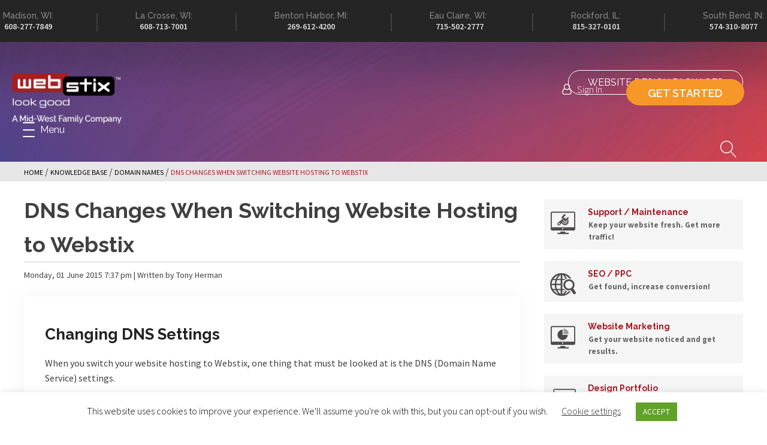

--- FILE ---
content_type: text/html; charset=UTF-8
request_url: https://www.webstix.com/knowledgebase/domain-names/dns-changes-when-switching-website-hosting-to-webstix/
body_size: 66423
content:
<!DOCTYPE html>
<html lang="en-US" prefix="og: https://ogp.me/ns#" >
<head>
<meta charset="UTF-8">
<meta name="viewport" content="width=device-width, initial-scale=1.0">
<!-- WP_HEAD() START -->
<link rel="preload" as="style" href="https://fonts.googleapis.com/css?family=Source+Sans+Pro:100,200,300,400,500,600,700,800,900|Raleway:100,200,300,400,500,600,700,800,900|Oswald:100,200,300,400,500,600,700,800,900" >
<link rel="stylesheet" href="https://fonts.googleapis.com/css?family=Source+Sans+Pro:100,200,300,400,500,600,700,800,900|Raleway:100,200,300,400,500,600,700,800,900|Oswald:100,200,300,400,500,600,700,800,900">

	  <script>window._wca = window._wca || [];</script>

<!-- Search Engine Optimization by Rank Math PRO - https://rankmath.com/ -->
<title>DNS Changes When Switching Website Hosting to Webstix</title>
<meta name="robots" content="follow, index, max-snippet:-1, max-video-preview:-1, max-image-preview:large"/>
<link rel="canonical" href="https://www.webstix.com/knowledgebase/domain-names/dns-changes-when-switching-website-hosting-to-webstix/" />
<meta property="og:locale" content="en_US" />
<meta property="og:type" content="article" />
<meta property="og:title" content="DNS Changes When Switching Website Hosting to Webstix" />
<meta property="og:description" content="Changing DNS Settings When you switch your website hosting to Webstix, one thing that must be looked at is the DNS (Domain Name Service) settings. DNS 101 Quickly, what DNS does is translate a domain name into an IP address. You can send different parts of your domain to different places (email to one server, [&hellip;]" />
<meta property="og:url" content="https://www.webstix.com/knowledgebase/domain-names/dns-changes-when-switching-website-hosting-to-webstix/" />
<meta property="article:publisher" content="https://www.facebook.com/webstix" />
<meta property="article:section" content="Domain Names" />
<meta property="og:updated_time" content="2017-02-03T07:56:28-06:00" />
<meta name="twitter:card" content="summary_large_image" />
<meta name="twitter:title" content="DNS Changes When Switching Website Hosting to Webstix" />
<meta name="twitter:description" content="Changing DNS Settings When you switch your website hosting to Webstix, one thing that must be looked at is the DNS (Domain Name Service) settings. DNS 101 Quickly, what DNS does is translate a domain name into an IP address. You can send different parts of your domain to different places (email to one server, [&hellip;]" />
<meta name="twitter:site" content="@webstix" />
<meta name="twitter:creator" content="@webstix" />
<meta name="twitter:label1" content="Written by" />
<meta name="twitter:data1" content="Tony Herman" />
<meta name="twitter:label2" content="Time to read" />
<meta name="twitter:data2" content="2 minutes" />
<!-- /Rank Math WordPress SEO plugin -->

<link rel='dns-prefetch' href='//stats.wp.com' />
<link href='https://fonts.gstatic.com' crossorigin rel='preconnect' />
<link rel="alternate" type="application/rss+xml" title="Webstix &raquo; DNS Changes When Switching Website Hosting to Webstix Comments Feed" href="https://www.webstix.com/knowledgebase/domain-names/dns-changes-when-switching-website-hosting-to-webstix/feed/" />
<link rel="alternate" title="oEmbed (JSON)" type="application/json+oembed" href="https://www.webstix.com/wp-json/oembed/1.0/embed?url=https%3A%2F%2Fwww.webstix.com%2Fknowledgebase%2Fdomain-names%2Fdns-changes-when-switching-website-hosting-to-webstix%2F" />
<link rel="alternate" title="oEmbed (XML)" type="text/xml+oembed" href="https://www.webstix.com/wp-json/oembed/1.0/embed?url=https%3A%2F%2Fwww.webstix.com%2Fknowledgebase%2Fdomain-names%2Fdns-changes-when-switching-website-hosting-to-webstix%2F&#038;format=xml" />
<style id='wp-img-auto-sizes-contain-inline-css' type='text/css'>
img:is([sizes=auto i],[sizes^="auto," i]){contain-intrinsic-size:3000px 1500px}
/*# sourceURL=wp-img-auto-sizes-contain-inline-css */
</style>
<link rel='stylesheet' id='twentynineteen-jetpack-css' href='https://www.webstix.com/wp-content/plugins/jetpack/modules/theme-tools/compat/twentynineteen.css?ver=15.4' type='text/css' media='all' />
<style id='wp-block-library-inline-css' type='text/css'>
:root{--wp-block-synced-color:#7a00df;--wp-block-synced-color--rgb:122,0,223;--wp-bound-block-color:var(--wp-block-synced-color);--wp-editor-canvas-background:#ddd;--wp-admin-theme-color:#007cba;--wp-admin-theme-color--rgb:0,124,186;--wp-admin-theme-color-darker-10:#006ba1;--wp-admin-theme-color-darker-10--rgb:0,107,160.5;--wp-admin-theme-color-darker-20:#005a87;--wp-admin-theme-color-darker-20--rgb:0,90,135;--wp-admin-border-width-focus:2px}@media (min-resolution:192dpi){:root{--wp-admin-border-width-focus:1.5px}}.wp-element-button{cursor:pointer}:root .has-very-light-gray-background-color{background-color:#eee}:root .has-very-dark-gray-background-color{background-color:#313131}:root .has-very-light-gray-color{color:#eee}:root .has-very-dark-gray-color{color:#313131}:root .has-vivid-green-cyan-to-vivid-cyan-blue-gradient-background{background:linear-gradient(135deg,#00d084,#0693e3)}:root .has-purple-crush-gradient-background{background:linear-gradient(135deg,#34e2e4,#4721fb 50%,#ab1dfe)}:root .has-hazy-dawn-gradient-background{background:linear-gradient(135deg,#faaca8,#dad0ec)}:root .has-subdued-olive-gradient-background{background:linear-gradient(135deg,#fafae1,#67a671)}:root .has-atomic-cream-gradient-background{background:linear-gradient(135deg,#fdd79a,#004a59)}:root .has-nightshade-gradient-background{background:linear-gradient(135deg,#330968,#31cdcf)}:root .has-midnight-gradient-background{background:linear-gradient(135deg,#020381,#2874fc)}:root{--wp--preset--font-size--normal:16px;--wp--preset--font-size--huge:42px}.has-regular-font-size{font-size:1em}.has-larger-font-size{font-size:2.625em}.has-normal-font-size{font-size:var(--wp--preset--font-size--normal)}.has-huge-font-size{font-size:var(--wp--preset--font-size--huge)}.has-text-align-center{text-align:center}.has-text-align-left{text-align:left}.has-text-align-right{text-align:right}.has-fit-text{white-space:nowrap!important}#end-resizable-editor-section{display:none}.aligncenter{clear:both}.items-justified-left{justify-content:flex-start}.items-justified-center{justify-content:center}.items-justified-right{justify-content:flex-end}.items-justified-space-between{justify-content:space-between}.screen-reader-text{border:0;clip-path:inset(50%);height:1px;margin:-1px;overflow:hidden;padding:0;position:absolute;width:1px;word-wrap:normal!important}.screen-reader-text:focus{background-color:#ddd;clip-path:none;color:#444;display:block;font-size:1em;height:auto;left:5px;line-height:normal;padding:15px 23px 14px;text-decoration:none;top:5px;width:auto;z-index:100000}html :where(.has-border-color){border-style:solid}html :where([style*=border-top-color]){border-top-style:solid}html :where([style*=border-right-color]){border-right-style:solid}html :where([style*=border-bottom-color]){border-bottom-style:solid}html :where([style*=border-left-color]){border-left-style:solid}html :where([style*=border-width]){border-style:solid}html :where([style*=border-top-width]){border-top-style:solid}html :where([style*=border-right-width]){border-right-style:solid}html :where([style*=border-bottom-width]){border-bottom-style:solid}html :where([style*=border-left-width]){border-left-style:solid}html :where(img[class*=wp-image-]){height:auto;max-width:100%}:where(figure){margin:0 0 1em}html :where(.is-position-sticky){--wp-admin--admin-bar--position-offset:var(--wp-admin--admin-bar--height,0px)}@media screen and (max-width:600px){html :where(.is-position-sticky){--wp-admin--admin-bar--position-offset:0px}}

/*# sourceURL=wp-block-library-inline-css */
</style><style id='global-styles-inline-css' type='text/css'>
:root{--wp--preset--aspect-ratio--square: 1;--wp--preset--aspect-ratio--4-3: 4/3;--wp--preset--aspect-ratio--3-4: 3/4;--wp--preset--aspect-ratio--3-2: 3/2;--wp--preset--aspect-ratio--2-3: 2/3;--wp--preset--aspect-ratio--16-9: 16/9;--wp--preset--aspect-ratio--9-16: 9/16;--wp--preset--color--black: #000000;--wp--preset--color--cyan-bluish-gray: #abb8c3;--wp--preset--color--white: #ffffff;--wp--preset--color--pale-pink: #f78da7;--wp--preset--color--vivid-red: #cf2e2e;--wp--preset--color--luminous-vivid-orange: #ff6900;--wp--preset--color--luminous-vivid-amber: #fcb900;--wp--preset--color--light-green-cyan: #7bdcb5;--wp--preset--color--vivid-green-cyan: #00d084;--wp--preset--color--pale-cyan-blue: #8ed1fc;--wp--preset--color--vivid-cyan-blue: #0693e3;--wp--preset--color--vivid-purple: #9b51e0;--wp--preset--gradient--vivid-cyan-blue-to-vivid-purple: linear-gradient(135deg,rgb(6,147,227) 0%,rgb(155,81,224) 100%);--wp--preset--gradient--light-green-cyan-to-vivid-green-cyan: linear-gradient(135deg,rgb(122,220,180) 0%,rgb(0,208,130) 100%);--wp--preset--gradient--luminous-vivid-amber-to-luminous-vivid-orange: linear-gradient(135deg,rgb(252,185,0) 0%,rgb(255,105,0) 100%);--wp--preset--gradient--luminous-vivid-orange-to-vivid-red: linear-gradient(135deg,rgb(255,105,0) 0%,rgb(207,46,46) 100%);--wp--preset--gradient--very-light-gray-to-cyan-bluish-gray: linear-gradient(135deg,rgb(238,238,238) 0%,rgb(169,184,195) 100%);--wp--preset--gradient--cool-to-warm-spectrum: linear-gradient(135deg,rgb(74,234,220) 0%,rgb(151,120,209) 20%,rgb(207,42,186) 40%,rgb(238,44,130) 60%,rgb(251,105,98) 80%,rgb(254,248,76) 100%);--wp--preset--gradient--blush-light-purple: linear-gradient(135deg,rgb(255,206,236) 0%,rgb(152,150,240) 100%);--wp--preset--gradient--blush-bordeaux: linear-gradient(135deg,rgb(254,205,165) 0%,rgb(254,45,45) 50%,rgb(107,0,62) 100%);--wp--preset--gradient--luminous-dusk: linear-gradient(135deg,rgb(255,203,112) 0%,rgb(199,81,192) 50%,rgb(65,88,208) 100%);--wp--preset--gradient--pale-ocean: linear-gradient(135deg,rgb(255,245,203) 0%,rgb(182,227,212) 50%,rgb(51,167,181) 100%);--wp--preset--gradient--electric-grass: linear-gradient(135deg,rgb(202,248,128) 0%,rgb(113,206,126) 100%);--wp--preset--gradient--midnight: linear-gradient(135deg,rgb(2,3,129) 0%,rgb(40,116,252) 100%);--wp--preset--font-size--small: 13px;--wp--preset--font-size--medium: 20px;--wp--preset--font-size--large: 36px;--wp--preset--font-size--x-large: 42px;--wp--preset--font-family--roboto: Roboto;--wp--preset--spacing--20: 0.44rem;--wp--preset--spacing--30: 0.67rem;--wp--preset--spacing--40: 1rem;--wp--preset--spacing--50: 1.5rem;--wp--preset--spacing--60: 2.25rem;--wp--preset--spacing--70: 3.38rem;--wp--preset--spacing--80: 5.06rem;--wp--preset--shadow--natural: 6px 6px 9px rgba(0, 0, 0, 0.2);--wp--preset--shadow--deep: 12px 12px 50px rgba(0, 0, 0, 0.4);--wp--preset--shadow--sharp: 6px 6px 0px rgba(0, 0, 0, 0.2);--wp--preset--shadow--outlined: 6px 6px 0px -3px rgb(255, 255, 255), 6px 6px rgb(0, 0, 0);--wp--preset--shadow--crisp: 6px 6px 0px rgb(0, 0, 0);}:where(.is-layout-flex){gap: 0.5em;}:where(.is-layout-grid){gap: 0.5em;}body .is-layout-flex{display: flex;}.is-layout-flex{flex-wrap: wrap;align-items: center;}.is-layout-flex > :is(*, div){margin: 0;}body .is-layout-grid{display: grid;}.is-layout-grid > :is(*, div){margin: 0;}:where(.wp-block-columns.is-layout-flex){gap: 2em;}:where(.wp-block-columns.is-layout-grid){gap: 2em;}:where(.wp-block-post-template.is-layout-flex){gap: 1.25em;}:where(.wp-block-post-template.is-layout-grid){gap: 1.25em;}.has-black-color{color: var(--wp--preset--color--black) !important;}.has-cyan-bluish-gray-color{color: var(--wp--preset--color--cyan-bluish-gray) !important;}.has-white-color{color: var(--wp--preset--color--white) !important;}.has-pale-pink-color{color: var(--wp--preset--color--pale-pink) !important;}.has-vivid-red-color{color: var(--wp--preset--color--vivid-red) !important;}.has-luminous-vivid-orange-color{color: var(--wp--preset--color--luminous-vivid-orange) !important;}.has-luminous-vivid-amber-color{color: var(--wp--preset--color--luminous-vivid-amber) !important;}.has-light-green-cyan-color{color: var(--wp--preset--color--light-green-cyan) !important;}.has-vivid-green-cyan-color{color: var(--wp--preset--color--vivid-green-cyan) !important;}.has-pale-cyan-blue-color{color: var(--wp--preset--color--pale-cyan-blue) !important;}.has-vivid-cyan-blue-color{color: var(--wp--preset--color--vivid-cyan-blue) !important;}.has-vivid-purple-color{color: var(--wp--preset--color--vivid-purple) !important;}.has-black-background-color{background-color: var(--wp--preset--color--black) !important;}.has-cyan-bluish-gray-background-color{background-color: var(--wp--preset--color--cyan-bluish-gray) !important;}.has-white-background-color{background-color: var(--wp--preset--color--white) !important;}.has-pale-pink-background-color{background-color: var(--wp--preset--color--pale-pink) !important;}.has-vivid-red-background-color{background-color: var(--wp--preset--color--vivid-red) !important;}.has-luminous-vivid-orange-background-color{background-color: var(--wp--preset--color--luminous-vivid-orange) !important;}.has-luminous-vivid-amber-background-color{background-color: var(--wp--preset--color--luminous-vivid-amber) !important;}.has-light-green-cyan-background-color{background-color: var(--wp--preset--color--light-green-cyan) !important;}.has-vivid-green-cyan-background-color{background-color: var(--wp--preset--color--vivid-green-cyan) !important;}.has-pale-cyan-blue-background-color{background-color: var(--wp--preset--color--pale-cyan-blue) !important;}.has-vivid-cyan-blue-background-color{background-color: var(--wp--preset--color--vivid-cyan-blue) !important;}.has-vivid-purple-background-color{background-color: var(--wp--preset--color--vivid-purple) !important;}.has-black-border-color{border-color: var(--wp--preset--color--black) !important;}.has-cyan-bluish-gray-border-color{border-color: var(--wp--preset--color--cyan-bluish-gray) !important;}.has-white-border-color{border-color: var(--wp--preset--color--white) !important;}.has-pale-pink-border-color{border-color: var(--wp--preset--color--pale-pink) !important;}.has-vivid-red-border-color{border-color: var(--wp--preset--color--vivid-red) !important;}.has-luminous-vivid-orange-border-color{border-color: var(--wp--preset--color--luminous-vivid-orange) !important;}.has-luminous-vivid-amber-border-color{border-color: var(--wp--preset--color--luminous-vivid-amber) !important;}.has-light-green-cyan-border-color{border-color: var(--wp--preset--color--light-green-cyan) !important;}.has-vivid-green-cyan-border-color{border-color: var(--wp--preset--color--vivid-green-cyan) !important;}.has-pale-cyan-blue-border-color{border-color: var(--wp--preset--color--pale-cyan-blue) !important;}.has-vivid-cyan-blue-border-color{border-color: var(--wp--preset--color--vivid-cyan-blue) !important;}.has-vivid-purple-border-color{border-color: var(--wp--preset--color--vivid-purple) !important;}.has-vivid-cyan-blue-to-vivid-purple-gradient-background{background: var(--wp--preset--gradient--vivid-cyan-blue-to-vivid-purple) !important;}.has-light-green-cyan-to-vivid-green-cyan-gradient-background{background: var(--wp--preset--gradient--light-green-cyan-to-vivid-green-cyan) !important;}.has-luminous-vivid-amber-to-luminous-vivid-orange-gradient-background{background: var(--wp--preset--gradient--luminous-vivid-amber-to-luminous-vivid-orange) !important;}.has-luminous-vivid-orange-to-vivid-red-gradient-background{background: var(--wp--preset--gradient--luminous-vivid-orange-to-vivid-red) !important;}.has-very-light-gray-to-cyan-bluish-gray-gradient-background{background: var(--wp--preset--gradient--very-light-gray-to-cyan-bluish-gray) !important;}.has-cool-to-warm-spectrum-gradient-background{background: var(--wp--preset--gradient--cool-to-warm-spectrum) !important;}.has-blush-light-purple-gradient-background{background: var(--wp--preset--gradient--blush-light-purple) !important;}.has-blush-bordeaux-gradient-background{background: var(--wp--preset--gradient--blush-bordeaux) !important;}.has-luminous-dusk-gradient-background{background: var(--wp--preset--gradient--luminous-dusk) !important;}.has-pale-ocean-gradient-background{background: var(--wp--preset--gradient--pale-ocean) !important;}.has-electric-grass-gradient-background{background: var(--wp--preset--gradient--electric-grass) !important;}.has-midnight-gradient-background{background: var(--wp--preset--gradient--midnight) !important;}.has-small-font-size{font-size: var(--wp--preset--font-size--small) !important;}.has-medium-font-size{font-size: var(--wp--preset--font-size--medium) !important;}.has-large-font-size{font-size: var(--wp--preset--font-size--large) !important;}.has-x-large-font-size{font-size: var(--wp--preset--font-size--x-large) !important;}.has-roboto-font-family{font-family: var(--wp--preset--font-family--roboto) !important;}
/*# sourceURL=global-styles-inline-css */
</style>

<style id='classic-theme-styles-inline-css' type='text/css'>
/*! This file is auto-generated */
.wp-block-button__link{color:#fff;background-color:#32373c;border-radius:9999px;box-shadow:none;text-decoration:none;padding:calc(.667em + 2px) calc(1.333em + 2px);font-size:1.125em}.wp-block-file__button{background:#32373c;color:#fff;text-decoration:none}
/*# sourceURL=/wp-includes/css/classic-themes.min.css */
</style>
<link rel='stylesheet' id='cookie-law-info-css' href='https://www.webstix.com/wp-content/plugins/cookie-law-info/legacy/public/css/cookie-law-info-public.css?ver=3.3.9.1' type='text/css' media='all' />
<link rel='stylesheet' id='cookie-law-info-gdpr-css' href='https://www.webstix.com/wp-content/plugins/cookie-law-info/legacy/public/css/cookie-law-info-gdpr.css?ver=3.3.9.1' type='text/css' media='all' />
<link rel='stylesheet' id='oxygen-css' href='https://www.webstix.com/wp-content/plugins/oxygen/component-framework/oxygen.css?ver=4.9.5' type='text/css' media='all' />
<link rel='stylesheet' id='urr-public-css' href='https://www.webstix.com/wp-content/plugins/ultimate-reviews-rocket/public/assets/css/ultimate-reviews-rocket-public.css?ver=1.0.0' type='text/css' media='all' />
<link rel='stylesheet' id='woocommerce-layout-css' href='https://www.webstix.com/wp-content/plugins/woocommerce/assets/css/woocommerce-layout.css?ver=10.4.3' type='text/css' media='all' />
<style id='woocommerce-layout-inline-css' type='text/css'>

	.infinite-scroll .woocommerce-pagination {
		display: none;
	}
/*# sourceURL=woocommerce-layout-inline-css */
</style>
<link rel='stylesheet' id='woocommerce-smallscreen-css' href='https://www.webstix.com/wp-content/plugins/woocommerce/assets/css/woocommerce-smallscreen.css?ver=10.4.3' type='text/css' media='only screen and (max-width: 768px)' />
<link rel='stylesheet' id='woocommerce-general-css' href='https://www.webstix.com/wp-content/plugins/woocommerce/assets/css/woocommerce.css?ver=10.4.3' type='text/css' media='all' />
<style id='woocommerce-inline-inline-css' type='text/css'>
.woocommerce form .form-row .required { visibility: visible; }
/*# sourceURL=woocommerce-inline-inline-css */
</style>
<link rel='stylesheet' id='ebiz_css-css' href='https://www.webstix.com/wp-content/plugins/woocommerce-ebizcharge-gateway/assets/css/ebizcharge.css?ver=6.9' type='text/css' media='all' />
<link rel='stylesheet' id='jquery-ui-css-css' href='https://www.webstix.com/wp-content/plugins/woocommerce-ebizcharge-gateway/assets/css/jquery-ui.css?ver=6.9' type='text/css' media='all' />
<link rel='stylesheet' id='recurring_css-css' href='https://www.webstix.com/wp-content/plugins/woocommerce-ebizcharge-gateway/assets/css/recurring.css?ver=6.9' type='text/css' media='all' />
<link rel='stylesheet' id='brb-public-main-css-css' href='https://www.webstix.com/wp-content/plugins/business-reviews-bundle/assets/css/public-main.css?ver=1.9.131' type='text/css' media='all' />
<link rel='stylesheet' id='crp-style-rounded-thumbs-css' href='https://www.webstix.com/wp-content/plugins/contextual-related-posts/css/rounded-thumbs.min.css?ver=4.1.0' type='text/css' media='all' />
<style id='crp-style-rounded-thumbs-inline-css' type='text/css'>

			.crp_related.crp-rounded-thumbs a {
				width: px;
                height: 230px;
				text-decoration: none;
			}
			.crp_related.crp-rounded-thumbs img {
				max-width: px;
				margin: auto;
			}
			.crp_related.crp-rounded-thumbs .crp_title {
				width: 100%;
			}
			
/*# sourceURL=crp-style-rounded-thumbs-inline-css */
</style>
<link rel='stylesheet' id='grw-public-main-css-css' href='https://www.webstix.com/wp-content/plugins/widget-google-reviews/assets/css/public-main.css?ver=6.9.1' type='text/css' media='all' />
<link rel='stylesheet' id='wp-lightbox-2.min.css-css' href='https://www.webstix.com/wp-content/plugins/wp-lightbox-2/styles/lightbox.min.css?ver=1.3.4' type='text/css' media='all' />
<link rel='stylesheet' id='wapf-frontend-css' href='https://www.webstix.com/wp-content/plugins/advanced-product-fields-for-woocommerce-pro/assets/css/frontend.min.css?ver=3.1.5-1767162908' type='text/css' media='all' />
<script data-pagespeed-no-defer type="text/javascript" src="https://www.webstix.com/wp-content/plugins/my-custom-functionality-master/assets/js/jquery-3.1.1.min.js?ver=3.1.1" id="jquery-core-js"></script>
<script type="text/javascript" id="cookie-law-info-js-extra">
/* <![CDATA[ */
var Cli_Data = {"nn_cookie_ids":[],"cookielist":[],"non_necessary_cookies":[],"ccpaEnabled":"","ccpaRegionBased":"","ccpaBarEnabled":"","strictlyEnabled":["necessary","obligatoire"],"ccpaType":"gdpr","js_blocking":"","custom_integration":"","triggerDomRefresh":"","secure_cookies":""};
var cli_cookiebar_settings = {"animate_speed_hide":"500","animate_speed_show":"500","background":"#ffffff","border":"#b1a6a6c2","border_on":"","button_1_button_colour":"#61a229","button_1_button_hover":"#4e8221","button_1_link_colour":"#fff","button_1_as_button":"1","button_1_new_win":"","button_2_button_colour":"#333","button_2_button_hover":"#292929","button_2_link_colour":"#444","button_2_as_button":"","button_2_hidebar":"","button_3_button_colour":"#3566bb","button_3_button_hover":"#2a5296","button_3_link_colour":"#fff","button_3_as_button":"1","button_3_new_win":"","button_4_button_colour":"#000","button_4_button_hover":"#000000","button_4_link_colour":"#333333","button_4_as_button":"","button_7_button_colour":"#61a229","button_7_button_hover":"#4e8221","button_7_link_colour":"#fff","button_7_as_button":"1","button_7_new_win":"","font_family":"inherit","header_fix":"","notify_animate_hide":"1","notify_animate_show":"","notify_div_id":"#cookie-law-info-bar","notify_position_horizontal":"right","notify_position_vertical":"bottom","scroll_close":"","scroll_close_reload":"","accept_close_reload":"","reject_close_reload":"","showagain_tab":"1","showagain_background":"#fff","showagain_border":"#000","showagain_div_id":"#cookie-law-info-again","showagain_x_position":"100px","text":"#000000","show_once_yn":"","show_once":"10000","logging_on":"","as_popup":"","popup_overlay":"1","bar_heading_text":"","cookie_bar_as":"banner","popup_showagain_position":"bottom-right","widget_position":"left"};
var log_object = {"ajax_url":"https://www.webstix.com/wp-admin/admin-ajax.php"};
//# sourceURL=cookie-law-info-js-extra
/* ]]> */
</script>
<script type="text/javascript" src="https://www.webstix.com/wp-content/plugins/cookie-law-info/legacy/public/js/cookie-law-info-public.js?ver=3.3.9.1" id="cookie-law-info-js"></script>
<script type="text/javascript" src="https://www.webstix.com/wp-content/plugins/ultimate-reviews-rocket/public/assets/js/urr-rating.js?ver=6.9" id="ultimate_reviews_rocket-js"></script>
<script type="text/javascript" src="https://www.webstix.com/wp-content/plugins/woocommerce/assets/js/jquery-blockui/jquery.blockUI.min.js?ver=2.7.0-wc.10.4.3" id="wc-jquery-blockui-js" defer="defer" data-wp-strategy="defer"></script>
<script type="text/javascript" id="wc-add-to-cart-js-extra">
/* <![CDATA[ */
var wc_add_to_cart_params = {"ajax_url":"/wp-admin/admin-ajax.php","wc_ajax_url":"/?wc-ajax=%%endpoint%%","i18n_view_cart":"View cart","cart_url":"https://www.webstix.com/checkout/","is_cart":"","cart_redirect_after_add":"yes"};
//# sourceURL=wc-add-to-cart-js-extra
/* ]]> */
</script>
<script type="text/javascript" src="https://www.webstix.com/wp-content/plugins/woocommerce/assets/js/frontend/add-to-cart.min.js?ver=10.4.3" id="wc-add-to-cart-js" defer="defer" data-wp-strategy="defer"></script>
<script type="text/javascript" src="https://www.webstix.com/wp-content/plugins/woocommerce/assets/js/js-cookie/js.cookie.min.js?ver=2.1.4-wc.10.4.3" id="wc-js-cookie-js" defer="defer" data-wp-strategy="defer"></script>
<script type="text/javascript" id="woocommerce-js-extra">
/* <![CDATA[ */
var woocommerce_params = {"ajax_url":"/wp-admin/admin-ajax.php","wc_ajax_url":"/?wc-ajax=%%endpoint%%","i18n_password_show":"Show password","i18n_password_hide":"Hide password"};
//# sourceURL=woocommerce-js-extra
/* ]]> */
</script>
<script type="text/javascript" src="https://www.webstix.com/wp-content/plugins/woocommerce/assets/js/frontend/woocommerce.min.js?ver=10.4.3" id="woocommerce-js" defer="defer" data-wp-strategy="defer"></script>
<script type="text/javascript" src="https://www.webstix.com/wp-content/plugins/woocommerce-ebizcharge-gateway/assets/js/EBiz3DSecure.js?ver=1" id="3DS-main-js"></script>
<script type="text/javascript" src="https://www.webstix.com/wp-content/plugins/woocommerce-ebizcharge-gateway/assets/js/jquery.validate.min.js?ver=1" id="form-validation-js-js"></script>
<script type="text/javascript" src="https://www.webstix.com/wp-content/plugins/woocommerce-ebizcharge-gateway/assets/js/validate_form.js?ver=1" id="validate_form-js"></script>
<script type="text/javascript" src="https://www.webstix.com/wp-content/plugins/woocommerce-ebizcharge-gateway/assets/js/edit_billing_details.js?ver=1" id="edit_billing_details-js"></script>
<script type="text/javascript" src="https://www.webstix.com/wp-content/plugins/woocommerce-ebizcharge-gateway/assets/js/check_cvv.js?ver=1" id="check_cvv-js"></script>
<script type="text/javascript" src="https://www.webstix.com/wp-content/plugins/woocommerce-ebizcharge-gateway/assets/js/recurring.js?ver=1" id="recurring_js-js"></script>
<script type="text/javascript" id="brb-public-main-js-js-extra">
/* <![CDATA[ */
var brb_vars = {"ajaxurl":"https://www.webstix.com/wp-admin/admin-ajax.php","gavatar":"https://www.webstix.com/wp-content/plugins/business-reviews-bundle/assets/img/google_avatar.png"};
//# sourceURL=brb-public-main-js-js-extra
/* ]]> */
</script>
<script type="text/javascript" defer="defer" src="https://www.webstix.com/wp-content/plugins/business-reviews-bundle/assets/js/public-main.js?ver=1.9.131" id="brb-public-main-js-js"></script>
<script type="text/javascript" defer="defer" src="https://www.webstix.com/wp-content/plugins/widget-google-reviews/assets/js/public-main.js?ver=6.9.1" id="grw-public-main-js-js"></script>
<script type="text/javascript" src="https://stats.wp.com/s-202603.js" id="woocommerce-analytics-js" defer="defer" data-wp-strategy="defer"></script>
<link rel="https://api.w.org/" href="https://www.webstix.com/wp-json/" /><link rel="alternate" title="JSON" type="application/json" href="https://www.webstix.com/wp-json/wp/v2/posts/6731" /><link rel="EditURI" type="application/rsd+xml" title="RSD" href="https://www.webstix.com/xmlrpc.php?rsd" />
<meta name="generator" content="WordPress 6.9" />
<link rel='shortlink' href='https://www.webstix.com/?p=6731' />
<link type="text/css" rel="stylesheet" href="https://www.webstix.com/wp-content/plugins/category-specific-rss-feed-menu/wp_cat_rss_style.css" />
<!-- Google tag (gtag.js) -->
<script async src="https://www.googletagmanager.com/gtag/js?id=G-PKV9W017ER"></script>
<script>
  window.dataLayer = window.dataLayer || [];
  function gtag(){dataLayer.push(arguments);}
  gtag('js', new Date());

  gtag('config', 'G-PKV9W017ER');
</script>							 <!-- Global site tag (gtag.js) - Google Analytics -->
								<script async src="https://www.googletagmanager.com/gtag/js?id=UA-198226-1"></script>
								<script>
								  window.dataLayer = window.dataLayer || [];
								  function gtag(){dataLayer.push(arguments);}
								  gtag('js', new Date());

								  gtag('config', 'UA-198226-1');
								</script>

									<style>img#wpstats{display:none}</style>
		<script type="application/ld+json">
{
  "@context": "https://schema.org",
  "@type": "FAQPage",
  "mainEntity": [{
    "@type": "Question",
    "name": "What is an API integration and why do I need it?",
    "acceptedAnswer": {
      "@type": "Answer",
      "text": "API (Application Programming Interface) integration connects two or more systems so they can exchange data automatically. For example, your website can send order details to your ERP, or your CRM can pull lead data from your contact forms. This saves time, reduces manual errors, and keeps data consistent across systems."
    }
  },{
    "@type": "Question",
    "name": "What types of systems can Webstix integrate with?",
    "acceptedAnswer": {
      "@type": "Answer",
      "text": "We’ve successfully integrated websites with CRMs (Salesforce, Sage, Sugar), ERPs (Epicare, Karmak), accounting tools (QuickBooks), payment gateways (Stripe, Clover, WorldPay), shipping providers (UPS, ShipStation), and even AI tools (ChatGPT API). Essentially, if a system provides an API, we can connect to it."
    }
  },{
    "@type": "Question",
    "name": "Do I need to give you access to my existing systems?",
    "acceptedAnswer": {
      "@type": "Answer",
      "text": "Yes, for any integration project we require API documentation and credentials (usually sandbox access) from your software provider. This helps us map data securely and test the connection before going live."
    }
  },{
    "@type": "Question",
    "name": "How secure are API integrations?",
    "acceptedAnswer": {
      "@type": "Answer",
      "text": "Very secure. We follow industry-standard authentication protocols (OAuth 2.0, SSL encryption, API key masking, and data validation). Your sensitive information such as financial or customer data is never stored or shared outside your systems."
    }
  },{
    "@type": "Question",
    "name": "How long does a typical integration project take?",
    "acceptedAnswer": {
      "@type": "Answer",
      "text": "Simple integrations (like syncing form data to a CRM) can be completed within a few days. Complex ones involving multiple systems, order management, or real-time data exchange can take 2–6 weeks depending on documentation quality and testing cycles."
    }
  },{
    "@type": "Question",
    "name": "Can you integrate with a custom or legacy system?",
    "acceptedAnswer": {
      "@type": "Answer",
      "text": "Yes. Many of our projects involve custom-built systems or legacy ERPs. As long as your system exposes an API endpoint or database access, we can build a bridge to your website."
    }
  },{
    "@type": "Question",
    "name": "Do you provide ongoing support or maintenance after integration?",
    "acceptedAnswer": {
      "@type": "Answer",
      "text": "Absolutely. Webstix offers ongoing support, monitoring, and updates to ensure your integration keeps working smoothly even when one of the connected platforms updates its API version or structure."
    }
  },{
    "@type": "Question",
    "name": "How much does an API integration cost?",
    "acceptedAnswer": {
      "@type": "Answer",
      "text": "Costs depend on the complexity, documentation quality, and number of systems involved. We typically provide a fixed estimate after our initial discovery phase. Contact us for a free consultation and quote tailored to your requirements."
    }
  },{
    "@type": "Question",
    "name": "Do you work with third-party automation tools like Zapier or Make.com?",
    "acceptedAnswer": {
      "@type": "Answer",
      "text": "Yes. We can integrate your website with automation platforms like Zapier or Make.com, which allow you to connect with thousands of other apps even without custom coding—ideal for smaller-scale or rapid integrations."
    }
  },{
    "@type": "Question",
    "name": "Can API integrations help improve my SEO or site performance?",
    "acceptedAnswer": {
      "@type": "Answer",
      "text": "Indirectly, yes. Integrations improve user experience and reduce friction—for example, real-time product inventory, dynamic pricing, or automated lead handling. These improvements can lead to better engagement, lower bounce rates, and higher conversions, which in turn support stronger SEO results."
    }
  }]
}
</script>
<!-- Analytics by WP Statistics - https://wp-statistics.com -->
	<noscript><style>.woocommerce-product-gallery{ opacity: 1 !important; }</style></noscript>
	<script id='nitro-telemetry-meta' nitro-exclude>window.NPTelemetryMetadata={missReason: (!window.NITROPACK_STATE ? 'cache not found' : 'hit'),pageType: 'post',isEligibleForOptimization: true,}</script><script id='nitro-generic' nitro-exclude>(()=>{window.NitroPack=window.NitroPack||{coreVersion:"na",isCounted:!1};let e=document.createElement("script");if(e.src="https://nitroscripts.com/xLcXcmhFydYTyNDGVYpAYSjjztxtLztS",e.async=!0,e.id="nitro-script",document.head.appendChild(e),!window.NitroPack.isCounted){window.NitroPack.isCounted=!0;let t=()=>{navigator.sendBeacon("https://to.getnitropack.com/p",JSON.stringify({siteId:"xLcXcmhFydYTyNDGVYpAYSjjztxtLztS",url:window.location.href,isOptimized:!!window.IS_NITROPACK,coreVersion:"na",missReason:window.NPTelemetryMetadata?.missReason||"",pageType:window.NPTelemetryMetadata?.pageType||"",isEligibleForOptimization:!!window.NPTelemetryMetadata?.isEligibleForOptimization}))};(()=>{let e=()=>new Promise(e=>{"complete"===document.readyState?e():window.addEventListener("load",e)}),i=()=>new Promise(e=>{document.prerendering?document.addEventListener("prerenderingchange",e,{once:!0}):e()}),a=async()=>{await i(),await e(),t()};a()})(),window.addEventListener("pageshow",e=>{if(e.persisted){let i=document.prerendering||self.performance?.getEntriesByType?.("navigation")[0]?.activationStart>0;"visible"!==document.visibilityState||i||t()}})}})();</script><script type="application/ld+json">
{
  "@context": "https://schema.org",
  "@type": "LocalBusiness",
  "name": "Webstix",
  "image": "https://cdn-bhbdo.nitrocdn.com/xLcXcmhFydYTyNDGVYpAYSjjztxtLztS/assets/images/optimized/rev-05d3a31/www.webstix.com/wp-content/uploads/2021/06/webstix_logo.svg.svg",
  "description": "Webstix is a full-service web design, web development, and SEO agency headquartered in Madison, WI. We also serve businesses across Michigan, Indiana, and beyond, providing eCommerce solutions, industrial website design, website maintenance, and digital marketing to help businesses thrive online.",
  "url": "https://www.webstix.com/",
  "telephone": "608-277-7849",
  "priceRange": "$$",
  "address": {
    "@type": "PostalAddress",
    "streetAddress": "730 Rayovac Drive",
    "addressLocality": "Madison",
    "addressRegion": "WI",
    "postalCode": "53711",
    "addressCountry": "US"
  },
  "geo": {
    "@type": "GeoCoordinates",
    "latitude": 43.048692811374806,
    "longitude": -89.49246062060733
  },
  "openingHoursSpecification": {
    "@type": "OpeningHoursSpecification",
    "dayOfWeek": [
      "Monday",
      "Tuesday",
      "Wednesday",
      "Thursday",
      "Friday"
    ],
    "opens": "08:30",
    "closes": "17:00"
  },
  "sameAs": [
    "https://www.facebook.com/webstix",
    "https://twitter.com/webstix",
    "https://www.linkedin.com/company/webstix-inc",
    "https://www.youtube.com/user/WebstixInc/"
    ] }
</script>
<!-- Google Tag Manager -->
<script>(function(w,d,s,l,i){w[l]=w[l]||[];w[l].push({'gtm.start':
new Date().getTime(),event:'gtm.js'});var f=d.getElementsByTagName(s)[0],
j=d.createElement(s),dl=l!='dataLayer'?'&l='+l:'';j.async=true;j.src=
'https://www.googletagmanager.com/gtm.js?id='+i+dl;f.parentNode.insertBefore(j,f);
})(window,document,'script','dataLayer','GTM-MQGWFF');</script>
<!-- End Google Tag Manager -->		<style type="text/css" id="wp-custom-css">
			
@media(max-width: 767px) {
	.oxy-nav-menu-open {
   width: 100% !important;
    }
	.single-post a{word-break: break-all;} 
}
.sub-menu .current_page_item {
    border-top: none !important;
}
.clsTwoSec{
	color: #a51720;
padding-left: 2px;
font-size: 18px;
}
.clsImagePadding{
	padding:20px 0;
}
.clsWebsiteHurts{
	font-size: 24px;
	font-weight: 600;
}
.clsWebsiteHurts {
    padding: 0;
}
ul.clsWebsiteHurts li{
	list-style:none;
	padding-left: 46px;
	padding-bottom: 14px;
	font-size: 16px;
font-weight: normal;
}
ul.clsFacts li{
	list-style:none;
}
ul.clsFacts li::before {
  content: "\2022";
  color: #a42d41;
  font-weight: bold;
  display: inline-block; 
  width: 1em;
  margin-left: -1em;
}
.page-id-20267 hr{
	color: #efefef;
opacity: 0.3;
	margin: 38px 0 20px 0;
}
.clsWebsiteLoadingFaster {
    padding: 14px 48px 14px 48px;
    margin: 20px auto;
    display: inline-block;
    height: auto !important;
    font-size: 30px;
    font-weight: 700;
    border-radius: 5px;
    text-decoration: none !important;
    color: #fff !important;
    font-family: raleway;
    background: linear-gradient(to bottom, rgb(252, 145, 20) 0%,rgb(228, 126, 7) 100%);
	box-shadow: 0px 0px 15px 0px rgba(0, 0, 0, 0.28);
}
.clsWebsiteLoadingFaster b{
	display: inherit;
padding: 0 10px 0 0;
}
.clsWebsiteLoadingFaster:hover {
	 background: linear-gradient(to bottom, rgb(228, 126, 7) 0%,rgb(252, 145, 20) 100%);
}
.clsmainthings {
    margin: 40px 0 0 0 !important;
}
.clsmainthings li {
    list-style: none;
    display: inline-block;
    padding: 0 10px 0 0;
}
.clsmainthings li img {
    width: 90%;
}

.clsTabTitle td {
    text-align: center;
    font-size: 16px;
    color: #4e4e4e;
    font-weight: 500;
}
.clsPageSpeedTable{
	margin-top:3%;
}
.clsSiteDetails h2{
	font-size: 20px;
	line-height: 24px;
	color: #000000;
	font-weight: 600;
}
.clsSiteDetails a {
    display: block;
}
.clsSiteDetails a:first-child {
    font-size: 20px;
    line-height: 24px;
    color: #000000;
    font-family: "Raleway";
    font-weight: 400;
    text-decoration: none;
}
.clsSiteDetails p {
    margin: 7px 0;
}
.clsSiteDetails a:last-child {
    background-color: #a51720;
    color: #fff;
    text-align: center;
    text-decoration: none;
    margin: 9px 0 0 0;
    display: inline-block;
    padding: 3px 18px 4px 18px;
    font-size: 15px;
	line-height:20px;
}
.clsSiteDetails a:last-child:hover {
    background: #333;
}
.clsSiteDetails {
    border-bottom: #f7f7f7 solid 1px;
}
.clsSiteDetails td {
    padding-bottom: 15px;
padding-top: 10px;
}
.clsClearNote{
	clear: both;
}
#Howwecanhelp{
	padding: 65px 0px 14px 0px;
background-image: url(https://www.webstix.com/wp-content/uploads/2020/06/ada_arrow_2.png);
background-repeat: no-repeat;
background-position: right 170px top 0px;
}
.clsSpeedAffects{
	padding-top:14px;
}
.page-id-20267 #headline-37-20 {
    padding-bottom: 8px;
}
.clsFacts {
    padding: 0 0 0 20px;
}
#Howwecanhelp .bottomform {
    width: 100%;
    margin: 0px auto;
    background: #a51821;
    border-radius: 12px;
    box-shadow: 0px 0px 18px 0px rgba(0, 0, 0, 0.37);
}
.page-id-20267 #Howwecanhelp h3 {
    background: transparent;
    color: #000000;
    font-size: 44px !important;
    padding: 20px 0px 6px 0px;
        padding-top: 40px;
        padding-bottom: 6px;
    line-height: 55px !important;
	text-align: center;
color: #fff;
}
.page-id-20267 #Howwecanhelp .gform_wrapper ul.gform_fields li.gfield {
    display: inline-block;
    width: 45%;
    margin: 0px 29px 15px 0px !important;
	padding: 0;
}
.clsADAComplianceSection1 .gform_wrapper li input[type="text"], .clsADAComplianceSection1 .gform_wrapper li textarea {
    width: 100%;
    height: 30px;
    border-radius: 4px;
    border: none;
    padding: 25px 15px !important;
    font-size: 16px !important;
}
#gform_wrapper_37 input {
    width: 100%;
    border-radius: 5px;
    padding: 25px 15px !important;
	border: none;
	font-family: 'Raleway', sans-serif;
font-size: 15px !important;
}
#gform_fields_37 {
    text-align: center;
    margin-left: 40px !important;
	margin-top: 26px !important;
}
#cookie-law-info-bar {
    font-size: 16px !important;
    text-align: center;
    font-weight: 300;
}
.cli_settings_button {
    text-decoration: underline;
}
#field_37_6 {
    width: 94% !important;
}
#input_37_6 {
    border: none;
    border-radius: 5px;
	  width: 98.5%;
}
#gform_wrapper_37 input[type="submit"] {
    width: auto !important;
    font-size: 30px !important;
    padding: 20px 30px 20px 80px !important;
	font-weight: 700;
border-radius: 5px;
	height: 74px;
	margin: 0 auto !important;
}
#gform_37 .gform_footer.top_label {
    display: flex;
    padding-bottom: 50px !important;
    padding-top: 20px;
}
#gform_fields_37 label {
    display: block;
}
.clsRankingsMeans{
	font-size: 32px;
	text-align:center;
}
#gform_wrapper_37 div.validation_error {
    color: #fff;
border-top: none;
border-bottom: none;
padding: 0;

}
#gform_wrapper_37 .field_description_below .gfield_description {
    padding-top: 6px;
    color: #fff;
}
.clsNoPaddingOl{
	padding:0 0 0 20px;
}
#gform_wrapper_37  li.gfield.gfield_error{
	background-color: transparent !important;
	border-top: none !important;
	border-bottom: none !important;
	text-align: left;
}
#gform_wrapper_37
.validation_message {
    color: #fff;
}
.page-id-20267 h1{
	font-size:45px;
}
@media(max-width:767px){
	#span-207-31043.ct-span, #span-213-31043.ct-span{display: inline;}
	#div_block-487-30600{display:block !important;}
	#div_block-483-30600{padding-left:0px !important;}
	#div_block-66-7, #image-492-30600{height:auto !important;}
	.page-id-30600 #headline-484-30600{width:100% !important;}
	.page-id-30600 #div_block-66-7{height:auto !important;}
	#headline-484-30600{font-size:30px !important;}
	#gform_fields_37 {
    margin-left: 0 !important;
}
	.page-id-20267 #Howwecanhelp .gform_wrapper ul.gform_fields li.gfield {
    display: inline-block;
    width: 95%;
    margin: 0px 0 15px 0px !important;
    padding: 0;
}
	.page-id-20267 h1 {
    font-size: 26px;
}
	#gform_wrapper_37 input[type="submit"] {
width: auto !important;
font-size: 20px !important;
padding: 12px 30px 12px 70px !important;
font-weight: 700;
border-radius: 5px;
height: auto;
margin: 0 auto !important;
}
	.page-id-20267 #gform_wrapper_37 #gform_submit_button_37{
		background-size:20px;
	}
		.page-id-20267 #gform_wrapper_37 #gform_submit_button_37:hover{
		background-size:20px;
	}

	.clsRankingsMeans br, 	.page-id-20267 #Howwecanhelp h3 br {
    display: none;
}
	.clsRankingsMeans{
    font-size: 24px;
}
	.page-id-20267 #Howwecanhelp h3 {
    font-size: 34px !important;
	}
	.clsWebsiteLoadingFaster {
    padding: 13px 28px 14px 20px;
    font-size: 19px;
}
	.clsWebsiteLoadingFaster b {
    position: relative;
    top: 4px;
}
	.clsSpeedAffects {
    padding-top: 0px;
}
	.page-id-11253 #inner_content-39-20{padding: 50px 0px 50px 0px;}
.page.page-id-11253 .ada_bottomform .gform_wrapper #gform_36 ul.gform_fields li.gfield, .page.page-id-11253 .ada_bottomform .gform_wrapper #gform_36 ul.gform_fields li#field_36_3.gfield:nth-child(2), .page.page-id-11253 .ada_bottomform .gform_wrapper #gform_36 ul.gform_fields li#field_36_8.gfield:nth-child(4){width:100%!important;}	
	.page-id-11253 .ct-inner-content #gform_36 .ginput_recaptcha div, .page-id-11253 #gform_35 .ginput_recaptcha div{width: 100%!important;}
.rc-anchor-logo-portrait{margin: 10px 0 0 -10px !important;}	
}
@media(max-width:450px){
	.page-id-20267 h1 {
    font-size: 22px;
}
		.page-id-20267 .gform_wrapper {
    margin: 16px 10px !important;
    max-width: 100% !important;
}
	.page-id-20267 #gform_wrapper_37 #gform_submit_button_37 {
    background: #FD9115 url(https://www.webstix.com/wp-content/uploads/2020/06/ada_bottom_form_arrow.png) no-repeat left 10px center;
		background-size: 20px;
	}
		.page-id-20267 #gform_wrapper_37 #gform_submit_button_37:hover {
    background: #FD9115 url(https://www.webstix.com/wp-content/uploads/2020/06/ada_bottom_form_arrow.png) no-repeat left 10px center;
			background-size: 20px;
	}
	#gform_wrapper_37 input[type="submit"] {
    width: auto !important;
    font-size: 14px !important;
    padding: 13px 10px 15px 34px !important;
	}
	#gform_37 .gform_footer.top_label {
    display: flex;
    padding-bottom: 30px !important;
    padding-top: 10px;
}
	.clsWebsiteLoadingFaster {
    padding: 13px 10px 14px 10px;
    font-size: 15px;
}
	.page-id-20267 #Howwecanhelp h3 {
    font-size: 22px !important;
    line-height: 32px !important;
    padding: 20px 10px 0 10px;
}
}
#policy .text-center {
    text-align: left !important;
}
#policy br {
    display: none;
}
@media(min-width:768px){
	a[href^="tel"] {
    
    text-decoration: none !important;
}
}


.clsADAComplianceSection1 .gform_wrapper li input{
	width:100% !important;
}
header#_header-1-7{
 background-color:#5a3968 !important; 
}




#register_form .nav.nav-tabs {
    display: flex;
}
#register_form .nav.nav-tabs li {
    width: 33.9%;
	text-align: center;
font-size: 20px;
}

#register_form .nav-tabs > li > a {
    margin-right: 0 !important;
    border-radius: 0 !important;
}
#register_form .active_tab1 {
    background-color: #4e4a4b !important;
    color: #fff !important;
    font-weight: normal !important;
	position:relative;
}

#login_details .panel-body {
    padding: 40px 50px;
	background: #fafafa;
}
#login_details .panel-body p:first-child {
    width: 100%;
    max-width: 1110px;
    margin: 0 auto;
	text-align:center;
}
#login_details {
    font-size: 17px;
    line-height: 29px;
}
#login_details .panel.panel-default .form-group {
    display: flex;
    align-items: center;
    justify-content: center;
	margin-top: 50px;
}
#login_details .panel.panel-default .form-group label.radio-inline {
    background-color: #a11822;
color: #fff;
padding: 20px 30px 20px 100px;
border-radius: 6px;
font-weight: bold;
text-transform: uppercase;
transition: all .4s ease-in-out;
background-image: url(https://www.webstix.com/wp-content/uploads/2021/04/shopping-cart.svg);
background-size: 48px;
background-repeat: no-repeat;
width: 410px;
text-align: left;
background-position: 30px 26px;
}
#login_details .panel.panel-default .form-group label.radio-inline:hover {
    background-color: #4d494a;
}
#login_details .panel.panel-default .form-group label.radio-inline input {
	display:none;
}
#register_form .tab-content {
    margin: 0 !important;
}
#login_details .panel.panel-default .form-group label.radio-inline span {
    display: block;
    font-size: 15px;
	font-weight: normal;
text-transform: capitalize;
}
#login_details .panel.panel-default .form-group p {
    margin: 0 40px;
    color: #a11822;
    font-size: 18px;
}
.inactive_tab1 {
	background-color: #fff !important;
}
#do_you_need_additional_blocks {
    background: #4d494a;
    border: none;
    border-radius: 50px;
	margin-bottom: 38px;
	transition: all .4s ease-in-out;
}
#do_you_need_additional_blocks:hover {
    background: #a11822;
}
#do_you_need_additional_blocks i {
    padding-right: 10px;
}
.clschspacks {
    max-width: 100% !important;
    text-align: left !important;
    padding-left: 12px;
}
#Create .row.pricing-min-height .span9.pull-right.animation-part {
    float: none !important;
}
#Create .row.pricing-min-height .span9.pull-right.animation-part .row .span12 {
    display: flex;
}
#Create .row.pricing-min-height .span9.pull-right.animation-part .row .span12 .span3 {
	width: 20%;
	text-align: center;
	border: 1px solid #e7e7e7;
	margin: 30px 30px 0 0;
	overflow: hidden;
	border-radius: 8px;
	transition: all .4s ease-in-out;
}
.pricing {
    position: relative;
    padding: 0 4px;
}
.pricing-head h3 {
    font-size: 65px;
    color: #9f181f;
    line-height: 55px;
    text-align: center;
    -moz-transform: matrix(1.09484536082474,0,0,1.09598214285714,0,0);
    -webkit-transform: matrix(1.09484536082474,0,0,1.09598214285714,0,0);
    -ms-transform: matrix(1.09484536082474,0,0,1.09598214285714,0,0);
    margin: 30px 0 18px;
    -webkit-transition: all .4s ease-in-out;
    -moz-transition: all .4s ease-in-out;
    -o-transition: all .4s ease-in-out;
    -ms-transition: all .4s ease-in-out;
    transition: all .4s ease-in-out;
}
.pricing h6 {
    margin: 0 0 12px !important;
}
.pricing h6 {
    font-size: 18px;
    color: #9f181f;
    text-align: center;
    margin: 0 0 23px;
}
.pricing-content {
    border-top: 1px dashed #e0e0e0;
    padding-top: 23px;
    text-align: center;
}
.original-price {
    font-size: 16.42px;
    color: #262626;
    text-decoration: line-through;
    line-height: 1.2;
    text-align: center;
    -moz-transform: matrix(1.09484536082474,0,0,1.09598214285714,0,0);
    -webkit-transform: matrix(1.09484536082474,0,0,1.09598214285714,0,0);
    -ms-transform: matrix(1.09484536082474,0,0,1.09598214285714,0,0);
    margin-bottom: 9px;
    display: block;
}
.offer-price {
    font-size: 18.25px;
    color: #9f181f;
    font-weight: 700;
    line-height: 1.2;
    text-align: center;
    -moz-transform: matrix(1.09484536082474,0,0,1.09598214285714,0,0);
    -webkit-transform: matrix(1.09484536082474,0,0,1.09598214285714,0,0);
    -ms-transform: matrix(1.09484536082474,0,0,1.09598214285714,0,0);
    display: block;
}
.discount-percent {
    background: #434343;
    text-align: center;
    font-size: 14px;
    color: #fff;
    text-transform: uppercase;
    line-height: 14px;
    padding: 10px 15px;
    margin: 22px 0 !important;
}
.discount-percent span {
    font-size: 16px;
       color: #fff;
    padding-right: 8px;
}
.you-save {
    font-size: 12.77px;
    color: #262626;
    font-weight: 700;
    line-height: 1.2;
    text-align: center;
    -moz-transform: matrix(1.09484536082474,0,0,1.09598214285714,0,0);
    -webkit-transform: matrix(1.09484536082474,0,0,1.09598214285714,0,0);
    -ms-transform: matrix(1.09484536082474,0,0,1.09598214285714,0,0);
    margin-bottom: 13px;
    display: block;
}
.block-price {
    font-size: 16px;
    color: #666;
    line-height: 1.5;
    text-align: center;
    display: block;
}
.sticker-left, .sticker-right {
    color: #fff;
    font-size: 12px;
    font-weight: 700;
    padding: 0px;
    position: absolute;
    text-align: center;
    width: 150px;
}
.sticker-right {
	background: #9f181f;
	right: -39px;
	top: -9px;
	transform: rotate(45deg);
}
#Create .row.pricing-min-height .span9.pull-right.animation-part .row .span12 .span3:hover{
	box-shadow:1px 1px 10px 0px rgba(50, 50, 50, 0.1);
}
.span3 label.clsBuynow {
    background: #231f20;
    color: #fff;
    padding: 7px 14px;
    margin-bottom: 30px;
    border-radius: 6px;
	font-weight:normal;
	cursor:pointer;
	transition: all .4s ease-in-out;
}
.span3 label.clsBuynow:hover {
	background: #a11822;}

.span3 label input {
    display: none;
}
.buynow_btn1 {
    display: none;
}
#bl_value {
    display: inline-block;
       width: 75px;
    height: 33px !important;
    padding: 0 !important;
    margin: 0 !important;
    font-size: 24px !important;
    font-family: open_sansregular;
    color: #4a4a4a !important;
    text-align: center;
}
.span3.pr {
    display: flex;
    align-items: center;
}
input#total {
    bottom: 4px !important;
    left: 4px !important;
	background: transparent;
border: none;
	font-size: 30px;
color: #a11822;
}
.form-group.clstotalfinal {
    justify-content: end !important;
}
.form-group.clstotalfinal label {
    font-size: 20px;
    font-weight: normal;
}
.clsbutnext {
    text-align: right;
}
.clsbutnext button {
    background: url('https://www.webstix.com/wp-content/uploads/2021/04/buy-block-right-arrow.svg') no-repeat;
    border: none;
    color: #000;
    font-size: 20px;
    background-size: 18px;
    background-position: center right -4px;
	width: 88px;
}
.clsbutnext button:hover {
     background: url('https://www.webstix.com/wp-content/uploads/2021/04/buy-block-right-arrow.svg') no-repeat;
    color: #000;
	    background-size: 18px;
    background-position: center right -4px;
    border: none;
    font-size: 20px;
}
#btn_login_details:focus {
    border: none !important;
    background: url('https://www.webstix.com/wp-content/uploads/2021/04/buy-block-right-arrow.svg') no-repeat;
    color: #000;
	    background-size: 18px;
    background-position: center right -4px;
}
.tab-content .panel-body {
    background: #fafafa;
}
#gform_38 {
    max-width: 1240px;
}
#gform_fields_38 select {
    height: 40px;
    padding: 5px 10px !important;
    border: 1px solid #bbb;
}
#gform_fields_38 label {
    font-size: 16px;
    font-weight: normal;
}
#field_38_6 label{
	margin-bottom:8px;
}
#input_38_6 label {
    margin-bottom: 4px;
    margin-top: 14px !important;
}
#field_38_6 label, #field_38_10 strong, #field_38_14 strong{
    font-size: 19px;
    font-weight: bold;
	margin-top:20px;
}
#input_38_6 label {
    font-size: 16px;
    font-weight: normal;
	margin-top:0;
}
#label_38_2_1 {
    position: relative;
    top: 2px;
    left: 3px;
}
#field_38_18 label {
    font-size: 20px;
    padding-top: 10px;
    font-weight: bold;
}
#field_38_18 .ginput_total.ginput_total_38 {
    font-size: 20px;
    color: #a51720;
    font-weight: bold;
    text-align: right;
    padding: 0;
    margin: 0;
}
#gform_submit_button_38 {
    font-size: 22px;
    border-radius: 4px;
    padding: 0 20px;
    margin-top: 10px !important;
}
#contact_details .panel.panel-default {
    text-align: center;
}
#contact_details .panel .panel-body img {
    padding: 70px 0 30px 0;
}
.totalNext {
    display: flex;
    align-items: baseline;
	justify-content: end;
}
.clsThankyou {
    font-size: 23px;
}

#register_form .nav-tabs li{
	   display: inline-block;
   background: white;
   padding: 0;
   position: relative;
   min-width:50px;
   text-decoration: none;
   -webkit-clip-path: polygon(0 0, calc(100% - 15px) 0, 100% 50%, calc(100% - 15px) 100%, 0 100%, 15px 50%);
   clip-path:polygon(0 0, calc(100% - 15px) 0, 100% 50%, calc(100% - 15px) 100%, 0 100%, 15px 50%);
    margin-right: -13px;
}
#register_form .nav-tabs li:last-child {
   -webkit-clip-path: polygon(0 0, calc(100% - 0px) 0, 100% 50%, calc(100% - 0px) 100%, 0 100%, 15px 50%);
   clip-path: polygon(0 0, calc(100% - 0px) 0, 100% 50%, calc(100% - 0px) 100%, 0 100%, 15px 50%);
	width: 34.4%;
}
#register_form .nav-tabs li:first-child {
  -webkit-clip-path: polygon(0 0, calc(100% - 15px) 0, 100% 50%, calc(100% - 15px) 100%, 0 100%);   
  clip-path: polygon(0 0, calc(100% - 15px) 0, 100% 50%, calc(100% - 15px) 100%, 0 100%);
}
.nav-tabs {
    border-bottom: none !important;
}
#register_form .nav-tabs{
   background: #ddd;
   display: inline-block;
   padding: 1px;
}
.nav.nav-tabs li a {
    border: none !important;
}
.totalNext {
    display: flex;
    align-items: baseline;
    justify-content: flex-end !important;
}
.clsButBlockNewSection .container.box {
    width: 100%;
    margin: 0;
    padding: 0;
}
.clsButBlockNewSection .nav.nav-tabs {
    margin: 0;
    padding: 0;
}
.clsButBlockNewSection .nav.nav-tabs li {
    padding-bottom: 0 !important;
    margin-bottom: 0 !important;
}
#register_form .nav-tabs > li > a {
    text-decoration: none;
}
@media(max-width:767px){
	.form_seo #gform_submit_button_39, .bottomform #gform_submit_button_37{
		background: none !important;
    background-color: rgba(0, 0, 0, 0);
background-color: #f58b10 !important;
		line-height: 24px;
		padding: 12px 12px 12px 12px !important;
	}
	#register_form .nav.nav-tabs {
    display: flex;
    flex-direction: column;
}
	#register_form .nav.nav-tabs li {
    width: 100%;
}
	#register_form .nav-tabs{
		background:transparent;
	}
	#login_details .panel.panel-default .form-group {
    flex-direction: column;
}
	#login_details .panel.panel-default .form-group label.radio-inline {
    background-color: #a11822;
    color: #fff;
    padding: 20px 30px 20px 20px;
    border-radius: 6px;
    font-weight: bold;
    text-transform: uppercase;
    transition: all .4s ease-in-out;
    background-image: url(https://www.webstix.com/wp-content/uploads/2021/04/shopping-cart.svg);
    background-size: 22px;
    background-repeat: no-repeat;
    width: 410px;
    background-position: 20px 26px;
    text-align: center;
}
	#login_details .panel-body {
    padding: 40px 20px;
    background: #fafafa;
}
	#do_you_need_additional_blocks {
    font-size: 11px;
		margin-bottom: 0;
}
	#Create .row.pricing-min-height .span9.pull-right.animation-part .row .span12 {
    display: flex;
    flex-direction: column;
}
	#Create .row.pricing-min-height .span9.pull-right.animation-part .row .span12 .span3 {
width: 90%;
max-width: 300px;
margin: 0 auto;
margin-bottom: 30px;
margin-left: 0;
}
	.page-id-23533 .box {
    width: 90%;
    margin: 0 auto;
}
}

.cls_cmts p, .cls_red{
	color: #a51e22;
}
.cls_comment p, .cls_comment p a{
	color:#f00;
	font-size:15px;
}
.cls_comment{
	border: 1px solid #efefef;
padding: 10px 30px;
margin-bottom: 30px;
}
.cls_comment p:last-child {
    text-align: right;
    color: #f00;
}


@media(min-width:1200px){
	.form_seo{
	position: relative;
top: -32px;
float: right;
margin-left: 30px;
width: 35%;
	}
    .cls_makequick{
        float: right;
        padding-left: 15px;
    }
}
@media(min-width:768px) and (max-width:1199px){
	.form_seo{
		width: 60%;
		margin: 0px auto;
	}
}
.form_seo{
background: #a51720;
border-radius: 10px;
box-shadow: 0px 0px 18px 0px rgba(0, 0, 0, 0.37);
}
#gform_wrapper_39{
margin-left: 16px;
}
.form_seo h3 {
    color: #fff;
    text-align: center;
}
.form_seo #gform_39 input[type="text"], .form_seo textarea{
	width:100% !important;
height: 30px;
border-radius: 4px;
border: none;
padding: 25px 15px !important;
font-size: 16px !important;
}


.form_seo #gform_submit_button_39{
	background: #fd9115 url(https://www.webstix.com/wp-content/uploads/2020/06/ada_top_form_arrow.png);
    background-position-x: 0%;
    background-position-y: 0%;
    background-repeat: repeat;
background-repeat: no-repeat;
background-position: left 20px center;
width: 100% !important;
padding: 12px 20px 12px 50px;
font-size: 20px;
font-weight: 700;
border-radius: 5px;
}
.form_seo li{
	padding-right:0px !important;
}
.form_seo #gform_39{
	margin-right: 16px;
}
.form_seo textarea{
	padding-top: 12px !important;
}

#gform_wrapper_35 .gform_validation_errors > h2.hide_summary, #gform_wrapper_36 .gform_validation_errors > h2.hide_summary, #gform_wrapper_39 .gform_validation_errors > h2.hide_summary, #gform_wrapper_37 .gform_validation_errors > h2.hide_summary, #gform_wrapper_35.gform_legacy_markup_wrapper .validation_message, #gform_wrapper_36.gform_legacy_markup_wrapper .validation_message, #gform_wrapper_39.gform_legacy_markup_wrapper .validation_message, #gform_wrapper_37.gform_legacy_markup_wrapper .validation_message{
	color: #ffffff;
}
#field_37_9 label, #field_39_8 label{
	display: none;
}
@media(min-width:992px){
.cls_tblebelow{
	width:60%;
	margin: 0px auto;
}	
}
.cls_comment{
	display:none;
}
.cls_woo{    
    border-collapse: collapse;
    margin: 0px auto;
    width: 80%;
    border: 1px solid #efefef;
}

.cls_woo .clsTabTitle{
    border-bottom: 1px solid #efefef;
}
.cls_woo tr td{
width: 30%;
border-right: 1px solid #efefef;
}
.cls_woo tr.clsSiteDetails td{
    text-align: center;
    border-right: 1px solid #efefef;
}

.clsCricleBar.cls_3 {
    border-left: 1px solid #efefef;
    margin-left: -5px;
}
.clsCricleBar.cls_2{
	margin-left: -5px;
}

@media(max-width:700px){
	.clsCricleBar.cls_2, .clsCricleBar.cls_3{
	width:200px;	
	}
}
#input_19_13_5_container {
    clear: both;
    display: block;
}
#input_19_13_1_container .gform_card_icon_container {
    float: left;
}
#input_19_13_1_label {
    clear: both;
}
#gform_40 input {
	font-size: 14px !important;
	color: #333;
	height: 40px;
	padding: 5px 10px !important;
	border: 1px solid #bbb;
}
#gform_40 .gfield_required{
	display:inline-block;
}
#input_40_3 input {
    width: auto;
}
#gform_40 input#gform_submit_button_40 {
    border: none !important;
    color: #fff !important;
    text-transform: uppercase;
    padding: 0 30px !important;
}
#input_40_13_1 {
    width: auto !important;
    height: auto !important;
}
.clsNewBlogBtns{
	background: #a51720 !important;
	color: #fff !important;
	padding: 10px 15px;
	font-size: 17px;
	font-family: raleway,sans-serif;
	font-weight: bold;
	text-decoration: none !important;
	margin-bottom:20px;
	display:inline-block;
}
.clsNewBlogBtns:hover{
	background: #333 !important;}

.page-id-10737 #inner_content-39-20 h3 {
    display: none;
}
.page-id-10737 #urr-public-social-icons .fa.fa-google {
    font-size: 40px;
}
.page-id-10737 #urr-public-social-icons .fa.fa-facebook-square.fa-2x {
    font-size: 42px;
}
#gform_fields_42 input {
    border: #e2e2e2 solid 1px;
    border-radius: 4px;
    padding: 11px 12px;
    width: 100%;
}
#input_42_5 {    
    min-height: 380px;
}
#inner_content-39-20 {
    box-shadow: 0px 0px 28px 0px rgba(144, 144, 144, 0.1);
    transition: background 0.3s, border 0.3s, border-radius 0.3s, box-shadow 0.3s;
    padding: 50px 70px 50px 70px;
}
#gform_submit_button_42 {
    font-size: 26px;
    font-family:source sans pro;
    border: none;
    border-radius: 50px;
    max-width: 300px !important;
    width: 100% !important;
    margin: 0 auto !important;
    text-align: center;
    display: block;
    font-weight: 600;
    cursor: pointer;
	min-height:59px;
}
#gform_submit_button_42:hover {
    background: #333;
}
#gform_submit_button_42 {
    line-height: normal;
}
.page-id-7528 #gform_submit_button_5
{width: 35% !important;}

/* Updated CSS */

.page-id-26175 #_header_right-12-20, .page-id-26175 #link_button-8-20, .page-id-26175 #link_text-151-17574, .page-id-26175 #section-14-20{
    display: none;
}
.page-id-26175 #text_block-7-20{
	font-size: 22px !important;
}
.page-id-26175 #_header-1-20 {
    min-height: 135px;
}
.page-id-26175 #image-4-20 {
    height: 100%;
    padding:0;
}
.page-id-26175 #_header_right-6-20 {
    margin-top: 34px !important;
}
.page-id-26175 #headline-37-20, .page-id-26175 #section-290-7, .page-id-26175 #webstix_newsletter_subscribe_form, .page-id-26175 #section-314-7{
	display:none;
}
@import url('https://fonts.googleapis.com/css2?family=Poppins:wght@700&display=swap');

.page-id-26175 #inner_content-39-20{
	margin: 60px auto;
	max-width: 680px;
	border-radius: 15px 15px 15px 15px;
	background: #fff;
}
.page-id-26175 #section-28-20{
	background: #FAFAFA;
}
.page-id-26175 h1{
    color: #323232;
    font-family: 'Source Sans Pro';
    font-size: 40px;
    font-weight: 800;
    border:none;
}
#gform_fields_42 label{
	font-weight:bold;
	
}
#gform_fields_42 input, #gform_fields_42 textarea{
	font-size:16px !important;
}
#input_42_3:focus::placeholder {
    color: transparent;
}
.page-id-26175 .gform_wrapper .gfield_required{
	display: inline-block;
}
#inner_content-39-20{
	position:relative;
}
.clsVoucherPosition {
    position: absolute;
    right: -170px;
    margin-top:15px;
}
@media(max-width:767px){
	.page-id-26175 #inner_content-39-20 {
	    margin: 30px auto;
	    padding: 15px;
	}
	.page-id-26175 h1{
		font-size:26px;
	}
	.page-id-26175 .gform_wrapper{
		margin:16px 0 !important;
	}
	.clsVoucherPosition {
    position: static;
    max-width: 100% !important;
    width: auto !important;
    margin: 0 !important;
}
}
@media(min-width:768px) and (max-width:1100px){
	.clsVoucherPosition {
    position: static;
    margin: 30px 20px 20px 0 !important;
    float: right;
}
}


.box11 {
  width: 40%;
  margin: 0 auto;
  background: rgba(255,255,255,0.2);
  padding: 35px;
  border: 2px solid #fff;
  border-radius: 20px/50px;
  background-clip: padding-box;
  text-align: center;
}

.button11 {
  font-size: 1em;
  color: #6d6b6b !important;
  text-decoration: none;
  cursor: pointer;
}
.overlay {
  position: fixed;
  top: 0;
  bottom: 0;
  left: 0;
  right: 0;
  background: rgba(0, 0, 0, 0.7);
  transition: opacity 500ms;
  visibility: hidden;
  opacity: 0;
}
.overlay:target {
  visibility: visible;
  opacity: 1;
}

.popup {
  margin: 70px auto;
  padding: 20px;
  background: #fff;
  border-radius: 5px;
  width: 30%;
  position: relative;
  transition: all 5s ease-in-out;
}

.popup h2 {
  margin-top: 0;
  color: #333;
  font-family: Tahoma, Arial, sans-serif;
}
.popup .close {
  position: absolute;
top: -5px;
right: 10px;
  transition: all 200ms;
  font-size: 30px;
  font-weight: bold;
  text-decoration: none;
  color: #333;
}
.popup .close:hover {
  color: #000;
}
.popup .content {
  max-height: 30%;
  overflow: auto;
}

@media screen and (max-width: 700px){
  .box11{
    width: 70%;
  }
  .popup{
    width: 70%;
  }
}



.postid-26778 h3 {
font-size: 22px !important;
line-height: 30px !important;
padding-bottom: 0 !important;
	font-weight:700 !important;
}
#headline-121-7 {
    line-height: 44px;
}
.page-id-26709 #headline-37-20 {
    display: none;
}
.page-id-26709 #inner_content-39-20 {
    margin-top: 50px;
}
.btn-yes, .btn-no {
    color: #333 !important;
}
.colorsguide .oxy-rich-text span:last-child {
    color: #222;
}
#gform_submit_button_44 {
    padding: 16px 52px;
    height: auto;
    text-transform: uppercase;
	  font-size: 25px;
}
.CleFirstShadowSection {
    box-shadow: 0px 0px 28px 0px rgba(144, 144, 144, 0.1);
    transition: background 0.3s, border 0.3s, border-radius 0.3s, box-shadow 0.3s;
    padding: 50px 70px 0px 70px;
    max-width: 1200px;
    margin: 0 auto;
}
.clsFormSectionBorder {
    box-shadow: 0px 0px 28px 0px rgba(144, 144, 144, 0.1);
    transition: background 0.3s, border 0.3s, border-radius 0.3s, box-shadow 0.3s;
    padding: 50px 70px 20px 70px;
    max-width: 1200px;
    margin: 0 auto;
        margin-top: 0px;
    margin-top: 60px;
    border-top-width: 9px !important;
}
.page-id-26709 #_nav_menu-15-26846 .menu-item:hover a{
	background-color:transparent !important;
}
@media(max-width:767px){
	.page-id-26709  #inner_content-39-20 {
    padding: 20px 10px 50px 10px;
}
	.clsFormHeading{
		top: 1%!important;
		left: 11%!important;
     font-size: 22px!important;
		width: 65%!important;
	}
	.page-id-24499 #inner_content-39-20{
		padding:50px 70px 50px 70px!important;
	}

}

.btn-yes:hover, .btn-no:hover , .selected-btn{
    color: #fff !important;
}
#div_block-327-26709 {
    min-height: 160px;
    display: flex;
    align-items: center;
    justify-content: center;
}
.page-id-4713 #policy .text-center {
    text-align: left !important;
}
@media(max-width:767px){
	
	
	.CleFirstShadowSection, .clsFormSectionBorder {
    padding: 20px 20px 0px 20px;
    max-width: 1200px;
    margin: 0 auto;
}
	#gform_wrapper_49{
		width: 100%!important;
	 margin: 0px!important;
	}
	.page-id-24499 p{
		width: 100%!important;
	}
	.clsSeoMidImg{
		top:0px!important;
	}
}


#gform_44 label {
  margin-bottom: 3px;
	font-weight: 600;
}
#gform_wrapper_44 .gfield_required{
	padding-left:0 !important;
	margin-left:2px !important;
}
#gform_wrapper_44 .gform_footer.top_label {
  text-align: center;
}
.page-id-26709 #link_text-151-17574, .page-id-26709 #section-14-20, .page-id-26709 #section-290-7, .page-id-26709 #webstix_newsletter_subscribe_form, .page-id-26709 #section-314-7{
	display:none;
}
.page-id-26709 #_header_right-12-20{
		display:none;
}
.page-id-26709 #link-142-17574 {
  padding-bottom: 40px;
}

#section-287-26709 {
    border-top-color: #2e2e2e !important;
    border-top-width: 6px;
    border-top-style: solid;
    background-image: url(https://www.webstix.com/arrow_gif/);
    background-size: 60px;
    background-repeat: no-repeat;
    background-position: top 10px center;
}
.clsSubLi{list-style-type: circle;}
#code_block-4-18884 .current_page_item {
    border-top: none;
}
.page-id-28015 #code_block-165-17574 {
    display: none;
}

.page-id-6662 ul.tab-contents {
    margin: 0px 0px;
}
.page-id-6662 ul#tab>li.active, #form-titles>li.active {
		margin: 0px 0px;
}
.page-id-6662 .ct-span {
	display: block;
}

span#input_45_6_1_container, span#input_45_6_3_container {
  display: block;
  width: 100%;
}

.gform_legacy_markup_wrapper .ginput_complex .ginput_left {
  padding-right: 0px;
}

select#input_45_6_3 {
    border: 1px solid#bbb;
    color: #4e4e4e;
    background-color: #fff;
    height: 40px;
	  margin-top: 9px;
}

#field_45_6 label {
    font-weight: 600;
	  font-size: 16px;
}

#field_45_6 input {
   margin-top: 8px;
}

#field_45_6 label:after {
	content: '*';
	color: #790000;
	margin-left: 4px
}

#gform_submit_button_45 {
    text-transform: uppercase;
    font-family: 'Source Sans Pro';
    font-weight: 700;
    text-align: center;
    border: none;
    border-radius: 0;
	  padding: 10px 16px;
}

.clsHeroImage{
	background-color:unset !important;
}
.page-id-7595 .Bannercontainer, .page-id-30600 .Bannercontainer {
   position: absolute;
    bottom: -10%;
    transform: translate(0,-50%);
    color: #fff;
    padding: 0px 0px 0px 50px;
    right:0%;
    width: 38%;
	  left:15%;
}
.page-id-7595 .Bannercontainer p, .page-id-30600 .Bannercontainer p {
    width: 80%;
}
.page-id-7595 #div_block-33-7, .page-id-30600 #div_block-33-7 {
    width: 100%;
    flex-direction: column;
    display: flex;
    text-align: left;
    align-items: flex-start;
    order: 1;
    justify-content: center;
}
.page-id-7595 #headline-34-7, .page-id-30600 #headline-34-7 {
    margin-bottom: 0px;
    font-size: 29px;
    color: #ffffff;
    line-height: 1.5;
    margin-top: 0px;
}

.page-id-7595 #text_block-35-7, .page-id-30600 #text_block-35-7 {
    margin-bottom: 0px;
    color: #ffffff;
    font-size: 21px;
    font-family: 'Raleway';
    margin-top: 12px;
}

.page-id-7595 #text_block-379-7595, .page-id-30600 #text_block-379-7595 {
    margin-bottom: 19px;
    color: #ffffff;
    font-family: 'Oswald';
    margin-top: 18px;
    font-size: 100px;
    font-weight: 400;
    letter-spacing: 8px;
}
.page-id-7595 #span-383-7595, .page-id-30600 #span-383-7595 {
    background-color: #333;
    flex-direction: unset;
    display: inline-block;
    border-radius: 3px;
    border-top-color: #000000;
    border-right-color: #000000;
    border-bottom-color: #000000;
    border-left-color: #000000;
    border-top-width: 2px;
    border-right-width: 2px;
    border-bottom-width: 2px;
    border-left-width: 2px;
    border-top-style: solid;
    border-right-style: solid;
    border-bottom-style: solid;
    border-left-style: solid;
    padding-left: 8px;
    margin-right: 0px;
    padding-top: 0px;
    padding-bottom: 0px;
    line-height: 130px;
}

.page-id-7595 #span-387-7595, .page-id-30600 #span-387-7595 {
    background-color: #333;
    border-radius: 3px;
    border-top-color: #000000;
    border-right-color: #000000;
    border-bottom-color: #000000;
    border-left-color: #000000;
    border-top-width: 2px;
    border-right-width: 2px;
    border-bottom-width: 2px;
    border-left-width: 2px;
    flex-direction: unset;
    display: inline-block;
    border-top-style: solid;
    border-right-style: solid;
    border-bottom-style: solid;
    border-left-style: solid;
    padding-left: 8px;
    line-height: 130px;
}
.page-id-7595 #span-389-7595, .page-id-30600 #span-389-7595 {
    flex-direction: unset;
    display: inline-block;
    background-color: #333;
    border-top-color: #000;
    border-right-color: #000;
    border-bottom-color: #000;
    border-left-color: #000;
    border-top-width: 2px;
    border-right-width: 2px;
    border-bottom-width: 2px;
    border-left-width: 2px;
    border-top-style: solid;
    border-right-style: solid;
    border-bottom-style: solid;
    border-left-style: solid;
    border-radius: 2px;
    padding-left: 8px;
    line-height: 130px;
}

.page-id-7595 #image-390-7595, .page-id-30600 #image-390-7595 {
    width: 35%;
}

.page-id-7595 .ct-image, .page-id-30600 .ct-image {
    max-width: 100%;
}


.page-id-7595 .clsnewlist div, .page-id-30600 .clsnewlist div {
  padding: 0 0 0 20px;
  background: url(https://www.webstix.com/wp-content/uploads/2022/12/arrow-point.svg);
  background-repeat: no-repeat;
  background-size: 14px;
  line-height: normal;
  margin-bottom: 10px;
  background-position: top 4px left;
}

.clsContainerWidth .mce_SELRES_start{
display: inline-block; 
width: 0px; 
overflow: hidden; 
line-height: 0;
}
.clsToptitle{
font-family: Raleway; 
font-size: 26px; 
font-weight: 500;
line-height:30px;
padding-bottom:20px;	
}
.clsMidtitle{
font-family: Raleway; 
font-size: 42px; 
line-height:46px;
font-weight: 700;
padding-bottom:35px;	
}
.clsBtmtitle{
font-family: Raleway; 
font-size: 20px; 
font-weight: 400;
line-height:27px;
width:100%;
}
.clsHeroImage{background-size: contain!important;
background-position: 100% 50%;}
.clsreadmore{
margin-top: 50px;
}    
.clsreadmore a{
	font-family: Raleway;
    font-size: 16px;
    text-transform: uppercase;
    font-weight: 600;
    border-radius: 0;
    color: #fff;
    padding: 12px 24px;
    border: 1px solid #fff;
	}
.clsreadmore a:hover{
   background: #333;
   border: 1px solid #333;
}	

.clsTopexptitle{
font-family: Raleway;
font-size: 28px;
font-weight: 400;
line-height: 32px;
padding-bottom: 5px;	
}
.clsMidexptitle{
font-family: Raleway;
font-size: 42px;
font-weight: 700;
line-height:44px;
padding-bottom: 35px;	
}
.clsBtmexptitle{
font-family: Raleway;
font-size: 26px;
font-weight: 600;
line-height: 27px;
width: 100%;
padding-bottom: 20px;	
}
.clsnewlist{
font-size: 18px;
font-family: Raleway;
font-weight: 400;	
line-height:22px;	
}

@media only screen and (min-width:1200px) and (max-width:1300px){
.page-id-7595 .Bannercontainer, .page-id-30600 .Bannercontainer{left: -2%;}
}
@media only screen and (min-width:1301px) and (max-width:1350px){
.page-id-7595 .Bannercontainer, .page-id-30600 .Bannercontainer{left: 0%;}
}
@media only screen and (min-width:1351px) and (max-width:1400px){
.page-id-7595 .Bannercontainer, .page-id-30600 .Bannercontainer{left: 1%;}
}
@media only screen and (min-width:1401px) and (max-width:1499px){
.page-id-7595 .Bannercontainer, .page-id-30600 .Bannercontainer{left: 4%;}
}
@media only screen and (min-width:1500px) and (max-width:1599px){
.page-id-7595 .Bannercontainer, .page-id-30600 .Bannercontainer{left: 6%;}
}
@media only screen and (min-width:1600px) and (max-width:1699px){
.page-id-7595 .Bannercontainer, .page-id-30600 .Bannercontainer{left: 10%;}
}
@media only screen and (min-width:1700px) and (max-width:1799px){
.page-id-7595 .Bannercontainer, .page-id-30600 .Bannercontainer{left: 11%;}
}
@media only screen and (min-width:1800px) and (max-width:1899px){
.page-id-7595 .Bannercontainer, .page-id-30600 .Bannercontainer{left: 13%;}
}
@media only screen and (min-width:1921px) and (max-width:2300px){
.page-id-7595 .Bannercontainer, .page-id-30600 .Bannercontainer{left: 18%;}
}
@media only screen and (min-width: 2301px) {
.page-id-7595 .Bannercontainer, .page-id-30600 .Bannercontainer{
left:22%;	
width: 34%;	
}
}	

@media(max-width: 767px){


.Bannercontainer{
width: 95% !important;
left: 0% !important;
}
.page-id-7595 .oxy-header-row, .page-id-30600 .oxy-header-row{position: unset;}
.page-id-7595 .Bannercontainer, .page-id-30600 .Bannercontainer{top: 30%!important;padding: 40px 0px 0px 25px!important;}
.clsToptitle br, .clsMidtitle br, .clsBtmtitle br{display:none;}
.clsToptitle , .clsMidtitle, .clsBtmtitle{font-size:20px!important;line-height:24px!important;}
.page-id-7595 #headline-34-7, .page-id-30600 #headline-34-7{font-size: 20px!important;line-height:27px!important;text-align: center;}
	.clsTopexptitle, .clsMidexptitle, .clsBtmexptitle{font-size: 20px!important;line-height:24px!important;}
.clsTopexptitle br, .clsMidexptitle br, .clsBtmexptitle br{display:none;}
	.clsMidexptitle{padding-bottom: 10px!important;}
.page-id-7595 #div_block-33-7, .page-id-30600 #div_block-33-7{text-align: center!important;
 align-items: center!important;}
}

@media only screen and (max-width: 991px) {	
.page-id-7595 .Bannercontainer, .page-id-30600 .Bannercontainer{left: -4%;top: 50%;}
.clsToptitle br, .clsMidtitle br, .clsBtmtitle br{display:none;}
	.clsTopexptitle br, .clsMidexptitle br, .clsBtmexptitle br{display:none;}
	.clsMidtitle, .clsMidexptitle{
font-size: 25px;
line-height: 30px;
}
.page-id-7595 #headline-34-7, .page-id-30600 #headline-34-7{font-size: 25px;line-height:29px;}
	.page-id-7595 #text_block-379-7595, .page-id-30600 #text_block-379-7595{font-size:60px;}
.page-id-30600 #shortcode-363-7595{width:100% !important;}	
.page-id-30600 #section-139-7{height:auto;}	
}

.clsHeroImage{
	background-color:unset !important;
}
.page-id-29106 .Bannercontainer {
    top: 50%;
    transform: translate(0,-50%);
    color: #fff;
    padding: 40px 0px 0px 50px;
    right:0%;
    width: 48%;
	  left:0%;
}
.page-id-29106 .Bannercontainer p {
    width: 80%;
}
.page-id-29106 #div_block-33-7 {
    width: 100%;
    flex-direction: column;
    display: flex;
    text-align: left;
    align-items: flex-start;
    order: 1;
    justify-content: center;
}
.page-id-29106 #headline-34-7 {
    margin-bottom: 0px;
    font-size: 29px;
    color: #ffffff;
    line-height: 1.5;
    margin-top: 0px;
}

.page-id-29106 #text_block-35-7 {
    margin-bottom: 0px;
    color: #ffffff;
    font-size: 21px;
    font-family: 'Raleway';
    margin-top: 12px;
}

.page-id-29106 #text_block-379-7595 {
    margin-bottom: 19px;
    color: #ffffff;
    font-family: 'Oswald';
    margin-top: 18px;
    font-size: 100px;
    font-weight: 400;
    letter-spacing: 8px;
}
.page-id-29106 #span-383-7595 {
    background-color: #333;
    flex-direction: unset;
    display: inline-block;
    border-radius: 3px;
    border-top-color: #000000;
    border-right-color: #000000;
    border-bottom-color: #000000;
    border-left-color: #000000;
    border-top-width: 2px;
    border-right-width: 2px;
    border-bottom-width: 2px;
    border-left-width: 2px;
    border-top-style: solid;
    border-right-style: solid;
    border-bottom-style: solid;
    border-left-style: solid;
    padding-left: 8px;
    margin-right: 0px;
    padding-top: 0px;
    padding-bottom: 0px;
    line-height: 130px;
}

.page-id-29106 #span-387-7595 {
    background-color: #333;
    border-radius: 3px;
    border-top-color: #000000;
    border-right-color: #000000;
    border-bottom-color: #000000;
    border-left-color: #000000;
    border-top-width: 2px;
    border-right-width: 2px;
    border-bottom-width: 2px;
    border-left-width: 2px;
    flex-direction: unset;
    display: inline-block;
    border-top-style: solid;
    border-right-style: solid;
    border-bottom-style: solid;
    border-left-style: solid;
    padding-left: 8px;
    line-height: 130px;
}
.page-id-29106 #span-389-7595 {
    flex-direction: unset;
    display: inline-block;
    background-color: #333;
    border-top-color: #000;
    border-right-color: #000;
    border-bottom-color: #000;
    border-left-color: #000;
    border-top-width: 2px;
    border-right-width: 2px;
    border-bottom-width: 2px;
    border-left-width: 2px;
    border-top-style: solid;
    border-right-style: solid;
    border-bottom-style: solid;
    border-left-style: solid;
    border-radius: 2px;
    padding-left: 8px;
    line-height: 130px;
}

.page-id-29106 #image-390-7595 {
    width: 35%;
}

.page-id-29106 .ct-image {
    max-width: 100%;
}


.page-id-29106 .clsnewlist div {
  padding: 0 0 0 20px;
  background: url(https://www.webstix.com/wp-content/uploads/2022/12/arrow-point.svg);
  background-repeat: no-repeat;
  background-size: 14px;
  line-height: normal;
  margin-bottom: 10px;
  background-position: top 4px left;
}



.clsContainerWidth .mce_SELRES_start{
display: inline-block; 
width: 0px; 
overflow: hidden; 
line-height: 0;
}
.clsToptitle{
font-family: Raleway; 
font-size: 26px; 
font-weight: 500;
line-height:30px;
padding-bottom:20px;	
}
.clsMidtitle{
font-family: Raleway; 
font-size: 42px; 
line-height:46px;
font-weight: 700;
padding-bottom:35px;	
}
.clsBtmtitle{
font-family: Raleway; 
font-size: 20px; 
font-weight: 400;
line-height:27px;
width:100%;
}
.clsHeroImage{background-size: contain!important;
background-position: 100% 50%;}
.clsreadmore{
margin-top: 50px;
}    
.clsreadmore a{
	font-family: Raleway;
    font-size: 16px;
    text-transform: uppercase;
    font-weight: 600;
    border-radius: 0;
    color: #fff;
    padding: 12px 24px;
    border: 1px solid #fff;
	}
.clsreadmore a:hover{
   background: #333;
   border: 1px solid #333;
}	

.clsTopexptitle{
font-family: Raleway;
font-size: 28px;
font-weight: 400;
line-height: 32px;
padding-bottom: 5px;	
}
.clsMidexptitle{
font-family: Raleway;
font-size: 42px;
font-weight: 700;
line-height:44px;
padding-bottom: 35px;	
}
.clsBtmexptitle{
font-family: Raleway;
font-size: 26px;
font-weight: 600;
line-height: 27px;
width: 100%;
padding-bottom: 20px;	
}
.clsnewlist{
font-size: 18px;
font-family: Raleway;
font-weight: 400;	
line-height:22px;	
}

@media only screen and (min-width:1200px) and (max-width:1300px){
.page-id-29106 .Bannercontainer{left: -2%;}
}
@media only screen and (min-width:1301px) and (max-width:1350px){
.page-id-29106 .Bannercontainer{left: 0%;}
}
@media only screen and (min-width:1351px) and (max-width:1400px){
.page-id-29106 .Bannercontainer{left: 1%;}
}
@media only screen and (min-width:1401px) and (max-width:1499px){
.page-id-29106 .Bannercontainer{left: 4%;}
}
@media only screen and (min-width:1500px) and (max-width:1599px){
.page-id-29106 .Bannercontainer{left: 6%;}
}
@media only screen and (min-width:1600px) and (max-width:1699px){
.page-id-29106 .Bannercontainer{left: 8%;}
}
@media only screen and (min-width:1700px) and (max-width:1799px){
.page-id-29106 .Bannercontainer{left: 11%;}
}
@media only screen and (min-width:1800px) and (max-width:1899px){
.page-id-29106 .Bannercontainer{left: 13%;}
}
@media only screen and (min-width:1921px) and (max-width:2300px){
.page-id-29106 .Bannercontainer{left: 18%;}
}
@media only screen and (min-width: 2301px) {
.page-id-29106 .Bannercontainer{
left:22%;	
}
}	

@media(max-width: 767px){
.page-id-30600 #div_block-483-30600	{padding-left:0px;}
.page-id-30600 #div_block-487-30600 .ct-image{width:90%;}	
.page-id-30600 #div_block-487-30600{display:block;}
.Bannercontainer{
width: 95% !important;
left: 0% !important;
}
.page-id-29106 .oxy-header-row{position: unset;}
.page-id-30600 #_header_row-336-7{position:relative;}
	.page-id-7595 .Bannercontainer, .page-id-30600 .Bannercontainer{bottom:0px !important;}
.page-id-29106 .Bannercontainer{top: 68%!important;padding: 40px 0px 0px 25px!important;}
.clsToptitle br, .clsMidtitle br, .clsBtmtitle br{display:none;}
.clsToptitle , .clsMidtitle, .clsBtmtitle{font-size:18px!important;line-height:22px!important;}
.page-id-29106 #headline-34-7{font-size: 20px!important;line-height:27px!important;text-align: center;}
	.clsTopexptitle, .clsMidexptitle, .clsBtmexptitle{font-size: 20px!important;line-height:24px!important;}
.clsTopexptitle br, .clsMidexptitle br, .clsBtmexptitle br{display:none;}
	.clsMidexptitle{padding-bottom: 10px!important;}
	.page-id-29106 #div_block-33-7{text-align: center!important;
 align-items: center!important;}
	.clsreadmore{margin-top:30px !important;}
}

@media only screen and (max-width: 991px) {
.page-id-29106 .Bannercontainer{left: -4%;top: 55%;}
.clsToptitle br, .clsMidtitle br, .clsBtmtitle br{display:none;}
	.clsTopexptitle br, .clsMidexptitle br, .clsBtmexptitle br{display:none;}
	.clsMidtitle, .clsMidexptitle{
font-size: 25px;
line-height: 30px;
}
.page-id-29106 #headline-34-7{font-size: 25px;line-height:29px;}	
}
.page-id-29576 .Bannercontainer {
   position: absolute;
    top: 50%;
    transform: translate(0,-50%);
    color: #fff;
    padding: 40px 0px 0px 50px;
    right:0%;
    width: 48%;
	  left:15%;
}
.page-id-29576 .Bannercontainer p {
    width: 80%;
}
.page-id-29576 #div_block-33-7 {
    width: 100%;
    flex-direction: column;
    display: flex;
    text-align: left;
    align-items: flex-start;
    order: 1;
    justify-content: center;
}
.page-id-29576 #headline-34-7 {
    margin-bottom: 0px;
    font-size: 29px;
    color: #ffffff;
    line-height: 1.5;
    margin-top: 0px;
}

.page-id-29576 #text_block-35-7 {
    margin-bottom: 0px;
    color: #ffffff;
    font-size: 21px;
    font-family: 'Raleway';
    margin-top: 12px;
}

.page-id-29576 #text_block-379-7595 {
    margin-bottom: 19px;
    color: #ffffff;
    font-family: 'Oswald';
    margin-top: 18px;
    font-size: 100px;
    font-weight: 400;
    letter-spacing: 8px;
}
.page-id-29576 #span-383-7595 {
    background-color: #333;
    flex-direction: unset;
    display: inline-block;
    border-radius: 3px;
    border-top-color: #000000;
    border-right-color: #000000;
    border-bottom-color: #000000;
    border-left-color: #000000;
    border-top-width: 2px;
    border-right-width: 2px;
    border-bottom-width: 2px;
    border-left-width: 2px;
    border-top-style: solid;
    border-right-style: solid;
    border-bottom-style: solid;
    border-left-style: solid;
    padding-left: 8px;
    margin-right: 0px;
    padding-top: 0px;
    padding-bottom: 0px;
    line-height: 130px;
}

.page-id-29576 #span-387-7595 {
    background-color: #333;
    border-radius: 3px;
    border-top-color: #000000;
    border-right-color: #000000;
    border-bottom-color: #000000;
    border-left-color: #000000;
    border-top-width: 2px;
    border-right-width: 2px;
    border-bottom-width: 2px;
    border-left-width: 2px;
    flex-direction: unset;
    display: inline-block;
    border-top-style: solid;
    border-right-style: solid;
    border-bottom-style: solid;
    border-left-style: solid;
    padding-left: 8px;
    line-height: 130px;
}
.page-id-29576 #span-389-7595 {
    flex-direction: unset;
    display: inline-block;
    background-color: #333;
    border-top-color: #000;
    border-right-color: #000;
    border-bottom-color: #000;
    border-left-color: #000;
    border-top-width: 2px;
    border-right-width: 2px;
    border-bottom-width: 2px;
    border-left-width: 2px;
    border-top-style: solid;
    border-right-style: solid;
    border-bottom-style: solid;
    border-left-style: solid;
    border-radius: 2px;
    padding-left: 8px;
    line-height: 130px;
}

.page-id-29576 #image-390-7595 {
    width: 35%;
}

.page-id-29576 .ct-image {
    max-width: 100%;
}


.page-id-29576 .clsnewlist div {
  padding: 0 0 0 20px;
  background: url(https://www.webstix.com/wp-content/uploads/2022/12/arrow-point.svg);
  background-repeat: no-repeat;
  background-size: 14px;
  line-height: normal;
  margin-bottom: 10px;
  background-position: top 4px left;
}



.clsContainerWidth .mce_SELRES_start{
display: inline-block; 
width: 0px; 
overflow: hidden; 
line-height: 0;
}
.clsToptitle{
font-family: Raleway; 
font-size: 26px; 
font-weight: 500;
line-height:30px;
padding-bottom:20px;	
}
.clsMidtitle{
font-family: Raleway; 
font-size: 42px; 
line-height:46px;
font-weight: 700;
padding-bottom:35px;	
}
.clsBtmtitle{
font-family: Raleway; 
font-size: 20px; 
font-weight: 400;
line-height:27px;
width:100%;
}
.clsHeroImage{background-size: contain!important;
background-position: 100% 50%;}
.clsreadmore{
margin-top: 50px;
}    
.clsreadmore a{
	font-family: Raleway;
    font-size: 16px;
    text-transform: uppercase;
    font-weight: 600;
    border-radius: 0;
    color: #fff;
    padding: 12px 24px;
    border: 1px solid #fff;
	}
.clsreadmore a:hover{
   background: #333;
   border: 1px solid #333;
}	

.clsTopexptitle{
font-family: Raleway;
font-size: 28px;
font-weight: 400;
line-height: 32px;
padding-bottom: 5px;	
}
.clsMidexptitle{
font-family: Raleway;
font-size: 42px;
font-weight: 700;
line-height:44px;
padding-bottom: 35px;	
}
.clsBtmexptitle{
font-family: Raleway;
font-size: 26px;
font-weight: 600;
line-height: 27px;
width: 100%;
padding-bottom: 20px;	
}
.clsnewlist{
font-size: 18px;
font-family: Raleway;
font-weight: 400;	
line-height:22px;	
}

@media only screen and (min-width:1200px) and (max-width:1300px){
.page-id-29576 .Bannercontainer{left: -2%;}
}
@media only screen and (min-width:1301px) and (max-width:1350px){
.page-id-29576 .Bannercontainer{left: 0%;}
}
@media only screen and (min-width:1351px) and (max-width:1400px){
.page-id-29576 .Bannercontainer{left: 1%;}
}
@media only screen and (min-width:1401px) and (max-width:1499px){
.page-id-29576 .Bannercontainer{left: 4%;}
}
@media only screen and (min-width:1500px) and (max-width:1599px){
.page-id-29576 .Bannercontainer{left: 6%;}
}
@media only screen and (min-width:1600px) and (max-width:1699px){
.page-id-29576 .Bannercontainer{left: 8%;}
}
@media only screen and (min-width:1700px) and (max-width:1799px){
.page-id-29576 .Bannercontainer{left: 11%;}
}
@media only screen and (min-width:1800px) and (max-width:1899px){
.page-id-29576 .Bannercontainer{left: 13%;}
}
@media only screen and (min-width:1921px) and (max-width:2300px){
.page-id-29576 .Bannercontainer{left: 18%;}
}
@media only screen and (min-width: 2301px) {
.page-id-29576 .Bannercontainer{
left:22%;	
}
}	

@media(max-width: 767px){


.Bannercontainer{
width: 95% !important;
left: 0% !important;
}
.page-id-29576 .oxy-header-row{position: unset;}
.page-id-29576 .Bannercontainer{top: 68%!important;padding: 40px 0px 0px 25px!important;}
.clsToptitle br, .clsMidtitle br, .clsBtmtitle br{display:none;}
.clsToptitle , .clsMidtitle, .clsBtmtitle{font-size:18px!important;line-height:22px!important;}
.page-id-29576 #headline-34-7{font-size: 20px!important;line-height:27px!important;text-align: center;}
	.clsTopexptitle, .clsMidexptitle, .clsBtmexptitle{font-size: 20px!important;line-height:24px!important;}
.clsTopexptitle br, .clsMidexptitle br, .clsBtmexptitle br{display:none;}
	.clsMidexptitle{padding-bottom: 10px!important;}
	.page-id-29576 #div_block-33-7{text-align: center!important;
 align-items: center!important;}
}

@media only screen and (max-width: 991px) {
.page-id-29576 .Bannercontainer{left: -4%;top: 55%;}
.clsToptitle br, .clsMidtitle br, .clsBtmtitle br{display:none;}
	.clsTopexptitle br, .clsMidexptitle br, .clsBtmexptitle br{display:none;}
	.clsMidtitle, .clsMidexptitle{
font-size: 25px;
line-height: 30px;
}
.page-id-29576 #headline-34-7{font-size: 25px;line-height:29px;}
#shortcode-470-7595{width:55% !important;}	
#_header_left-337-7.oxy-header-left{justify-content: end !important;}	
}
#shortcode-470-7595{width:100%;}
#_header_left-337-7.oxy-header-left{flex-grow: 1;}
#_header_center-338-7.oxy-header-center{display:none;}
@media (min-width: 992px) and (max-width: 1199px)  {
.page-id-7595 .Bannercontainer{left: 0;padding: 40px 0px 0px 25px;}
#shortcode-470-7595{width:55% !important;}	
#_header_left-337-7.oxy-header-left{justify-content: end !important;}
}
@media (min-width: 992px) and (max-width: 1500px)  {
.page-id-7595 .Bannercontainer, .page-id-30600 .Bannercontainer{width: 50%;}
}
@media (min-width: 1501px) and (max-width: 1900px)  {
.page-id-7595 .Bannercontainer, .page-id-30600 .Bannercontainer{width: 45%;}
}

.clsHeroImage{
	background-color:unset !important;
}
.page-id-29686 .Bannercontainer {
   position: absolute;
    top: 50%;
    transform: translate(0,-50%);
    color: #fff;
    padding: 40px 0px 0px 50px;
    right:0%;
    width: 38%;
	  left:15%;
}
.page-id-29686 .Bannercontainer p {
    width: 80%;
}
.page-id-29686 #div_block-33-7 {
    width: 100%;
    flex-direction: column;
    display: flex;
    text-align: left;
    align-items: flex-start;
    order: 1;
    justify-content: center;
}
.page-id-29686 #headline-34-7 {
    margin-bottom: 0px;
    font-size: 29px;
    color: #ffffff;
    line-height: 1.5;
    margin-top: 0px;
}

.page-id-29686 #text_block-35-7 {
    margin-bottom: 0px;
    color: #ffffff;
    font-size: 21px;
    font-family: 'Raleway';
    margin-top: 12px;
}

.page-id-29686 #text_block-379-29686 {
    margin-bottom: 19px;
    color: #ffffff;
    font-family: 'Oswald';
    margin-top: 18px;
    font-size: 100px;
    font-weight: 400;
    letter-spacing: 8px;
}
.page-id-29686 #span-383-29686 {
    background-color: #333;
    flex-direction: unset;
    display: inline-block;
    border-radius: 3px;
    border-top-color: #000000;
    border-right-color: #000000;
    border-bottom-color: #000000;
    border-left-color: #000000;
    border-top-width: 2px;
    border-right-width: 2px;
    border-bottom-width: 2px;
    border-left-width: 2px;
    border-top-style: solid;
    border-right-style: solid;
    border-bottom-style: solid;
    border-left-style: solid;
    padding-left: 8px;
    margin-right: 0px;
    padding-top: 0px;
    padding-bottom: 0px;
    line-height: 130px;
}

.page-id-29686 #span-387-29686 {
    background-color: #333;
    border-radius: 3px;
    border-top-color: #000000;
    border-right-color: #000000;
    border-bottom-color: #000000;
    border-left-color: #000000;
    border-top-width: 2px;
    border-right-width: 2px;
    border-bottom-width: 2px;
    border-left-width: 2px;
    flex-direction: unset;
    display: inline-block;
    border-top-style: solid;
    border-right-style: solid;
    border-bottom-style: solid;
    border-left-style: solid;
    padding-left: 8px;
    line-height: 130px;
}
.page-id-29686 #span-389-29686 {
    flex-direction: unset;
    display: inline-block;
    background-color: #333;
    border-top-color: #000;
    border-right-color: #000;
    border-bottom-color: #000;
    border-left-color: #000;
    border-top-width: 2px;
    border-right-width: 2px;
    border-bottom-width: 2px;
    border-left-width: 2px;
    border-top-style: solid;
    border-right-style: solid;
    border-bottom-style: solid;
    border-left-style: solid;
    border-radius: 2px;
    padding-left: 8px;
    line-height: 130px;
}

.page-id-29686 #image-390-29686 {
    width: 35%;
}

.page-id-29686 .ct-image {
    max-width: 100%;
}


.page-id-29686 .clsnewlist div {
  padding: 0 0 0 20px;
  background: url(https://www.webstix.com/wp-content/uploads/2022/12/arrow-point.svg);
  background-repeat: no-repeat;
  background-size: 14px;
  line-height: normal;
  margin-bottom: 10px;
  background-position: top 4px left;
}

.clsContainerWidth .mce_SELRES_start{
display: inline-block; 
width: 0px; 
overflow: hidden; 
line-height: 0;
}
.clsToptitle{
font-family: Raleway; 
font-size: 26px; 
font-weight: 500;
line-height:30px;
padding-bottom:20px;	
}
.clsMidtitle{
font-family: Raleway; 
font-size: 42px; 
line-height:46px;
font-weight: 700;
padding-bottom:35px;	
}
.clsBtmtitle{
font-family: Raleway; 
font-size: 20px; 
font-weight: 400;
line-height:27px;
width:100%;
}
.clsHeroImage{background-size: contain!important;
background-position: 100% 50%;}
.clsreadmore{
margin-top: 50px;
}    
.clsreadmore a{
	font-family: Raleway;
    font-size: 16px;
    text-transform: uppercase;
    font-weight: 600;
    border-radius: 0;
    color: #fff;
    padding: 12px 24px;
    border: 1px solid #fff;
	}
.clsreadmore a:hover{
   background: #333;
   border: 1px solid #333;
}	

.clsTopexptitle{
font-family: Raleway;
font-size: 28px;
font-weight: 400;
line-height: 32px;
padding-bottom: 5px;	
}
.clsMidexptitle{
font-family: Raleway;
font-size: 42px;
font-weight: 700;
line-height:44px;
padding-bottom: 35px;	
}
.clsBtmexptitle{
font-family: Raleway;
font-size: 26px;
font-weight: 600;
line-height: 27px;
width: 100%;
padding-bottom: 20px;	
}
.clsnewlist{
font-size: 18px;
font-family: Raleway;
font-weight: 400;	
line-height:22px;	
}

@media only screen and (min-width:1200px) and (max-width:1300px){
.page-id-29686 .Bannercontainer{left: -2%;}
}
@media only screen and (min-width:1301px) and (max-width:1350px){
.page-id-29686 .Bannercontainer{left: 0%;}
}
@media only screen and (min-width:1351px) and (max-width:1400px){
.page-id-29686 .Bannercontainer{left: 1%;}
}
@media only screen and (min-width:1401px) and (max-width:1499px){
.page-id-29686 .Bannercontainer{left: 4%;}
}
@media only screen and (min-width:1500px) and (max-width:1599px){
.page-id-29686 .Bannercontainer{left: 6%;}
}
@media only screen and (min-width:1600px) and (max-width:1699px){
.page-id-29686 .Bannercontainer{left: 8%;}
}
@media only screen and (min-width:1700px) and (max-width:1799px){
.page-id-29686 .Bannercontainer{left: 11%;}
}
@media only screen and (min-width:1800px) and (max-width:1899px){
.page-id-29686 .Bannercontainer{left: 13%;}
}
@media only screen and (min-width:1921px) and (max-width:2300px){
.page-id-29686 .Bannercontainer{left: 18%;}
}
@media only screen and (min-width: 2301px) {
.page-id-29686 .Bannercontainer{
left:22%;	
}
}	

@media(max-width: 767px){


.Bannercontainer{
width: 95% !important;
left: 0% !important;
}
.page-id-29686 .oxy-header-row{position: unset;}
.page-id-29686 .Bannercontainer{top: 44%!important;padding: 40px 0px 0px 25px!important;}
.clsToptitle br, .clsMidtitle br, .clsBtmtitle br{display:none;}
.clsToptitle , .clsMidtitle, .clsBtmtitle{font-size:20px!important;line-height:24px!important;}
.page-id-29686 #headline-34-7{font-size: 20px!important;line-height:27px!important;text-align: center;}
	.clsTopexptitle, .clsMidexptitle, .clsBtmexptitle{font-size: 20px!important;line-height:24px!important;}
.clsTopexptitle br, .clsMidexptitle br, .clsBtmexptitle br{display:none;}
	.clsMidexptitle{padding-bottom: 10px!important;}
	.page-id-29686 #div_block-33-7{text-align: center!important;
 align-items: center!important;}
}

@media only screen and (max-width: 767px) {
	.page-id-29686 .Bannercontainer{
	margin-top:150px;
	}
	
}

@media only screen and (max-width: 991px) {
.page-id-29686 .Bannercontainer{left: -4%;top: 55%;}
.clsToptitle br, .clsMidtitle br, .clsBtmtitle br{display:none;}
	.clsTopexptitle br, .clsMidexptitle br, .clsBtmexptitle br{display:none;}
	.clsMidtitle, .clsMidexptitle{
font-size: 25px;
line-height: 30px;
}
.page-id-29686 #headline-34-7{font-size: 25px;line-height:29px;}	
}

@media (min-width: 992px) and (max-width: 1199px)  {
.page-id-29686 .Bannercontainer{left: 0;padding: 40px 0px 0px 25px;}
#shortcode-470-29686{width:55% !important;}	
#_header_left-337-7.oxy-header-left{justify-content: end !important;}
}
@media (min-width: 992px) and (max-width: 1900px)  {
.page-id-29686 .Bannercontainer{width: 50%;}
}

.clsHeroImage.clsImage29066{height: 519px !important;}

.page-id-11253 .ada_bottomform .gform_wrapper #gform_36 ul.gform_fields li.gfield{margin: 0px 31px 20px 0px !important;width: 48%;}
.page-id-11253 .ada_bottomform .gform_wrapper ul.gform_fields li#field_36_6.gfield{width: 100%;}
.page-id-11253 .ada_bottomform .gform_wrapper #gform_36 ul.gform_fields li#field_36_3.gfield:nth-child(2), .page-id-11253 .ada_bottomform .gform_wrapper #gform_36 ul.gform_fields li#field_36_8.gfield:nth-child(4){width: 48%!important;margin: 0px 0px 20px 0px !important;}
.page-id-11253 .ct-inner-content #gform_36 ul{padding-left: 0px !important;}
.page-id-11253 #gform_wrapper_36 #gform_submit_button_36:hover{background: #dc7902 url(https://www.webstix.com/wp-content/uploads/2020/06/ada_bottom_form_arrow.png) no-repeat left 30px center;}
.page-id-11253 .ct-inner-content #gform_36 .ginput_recaptcha div{margin: 0 auto;}
.page-id-11253 .clsADAComplianceSection1 .gform_wrapper .gform_footer{padding: 0px;}

@media (min-width: 1300px) and (max-width: 1499px) {
.clsHeroImage.clsImage29066{height: 519px !important;}

}

@media (min-width: 1500px) and (max-width: 1600px) {
.clsHeroImage.clsImage29066{height: 518px !important;}

}

@media (min-width: 1100px) and (max-width: 1299px) {
.clsHeroImage.clsImage29066{height: 515px !important;}

}

@media (min-width: 2000px) and (max-width: 2200px) {
.clsHeroImage.clsImage29066{height: 518px !important;}

}

@media only screen and (min-device-width: 768px) and (max-device-width: 1024px) {
	#section-139-7{height:auto!important;}
	#headline-484-30600{width:60% !important;}
	#headline-484-30600{font-size:34px !important;}	
.clsHeroImage.clsImage29066{background-image: url(https://www.webstix.com/wp-content/uploads/2023/01/tab-mockup-new.png)!important;height: 515px !important;background-size: cover !important;background-position: 48% 50% !important;}
.oxy-menu-toggle{top: 16% !important;}	
}
#div_block-17-17625{
align-items: center;
}
#div_block-317-7{
align-items: center !important;
margin-left: -14px;
}
#section-314-7 #div_block-316-7.ct-div-block{
padding: 0px !important;
margin-bottom: 20px;
}

#code_block-8-18074 ul:last-child li:first-child{
display:none;
}

/* 09-05-2023 */

#headline-49-7{padding-top: 0px;}
.tickmark{padding-left:20px;}
@media (min-width: 1025px) and (max-width: 1500px) {
.page-id-30600 #new_columns-482-30600{background-size:cover;}	
.page-id-30600 #shortcode-363-7595{max-width:100%;}	
	.page-id-7595 .Bannercontainer, .page-id-30600 .Bannercontainer{left: 0%;padding: 0px 0px 0px 25px;}	
}
@media (min-width: 1025px) and (max-width: 1300px) {
.page-id-7595 .Bannercontainer, .page-id-30600 .Bannercontainer{left: 0%;padding: 0px 0px 0px 25px;}	
}
@media (min-width: 1301px) and (max-width: 1350px) {
.page-id-7595 .Bannercontainer, .page-id-30600 .Bannercontainer{left: 2%;padding: 0px 0px 0px 25px;}	
}
@media (min-width: 1351px) and (max-width: 1399px) {
.page-id-7595 .Bannercontainer, .page-id-30600 .Bannercontainer{left: 3%;padding: 0px 0px 0px 25px;}	
}
@media (min-width: 1400px) and (max-width: 1499px) {
.page-id-7595 .Bannercontainer, .page-id-30600 .Bannercontainer{left: 5%;}	
}
@media (min-width: 1500px) and (max-width: 1599px) {
.page-id-7595 .Bannercontainer, .page-id-30600 .Bannercontainer{left: 7%;}	
}
.contact-details{width:100% !important;}

#gform_fields_47  .gfield_required{
	display:inline!important;
}
#gform_fields_28  .gfield_required{
	display:inline!important;
}
#text_block-485-30600::before{content:"We are experts in ";font-weight: 400;}
#text_block-485-30600::after{content:" and more.";font-weight: 400;}
#div_block-66-7{width:35%;justify-content: center;min-height:400px;}
.page-id-30600 #shortcode-363-7595{width:100%;}
.page-id-30600 .gform_legacy_markup_wrapper .gform_footer{padding: 16px 0 0px;}



#gform_submit_button_47{
	padding: 0px 30px; 
}
#gform_submit_button_28{
	padding: 0px 30px; 
}
#input_21_13_5_container, #input_18_13_5_container {
  clear: both;
  display: block;
}
#gform_24_validation_container h2.gform_submission_error{
font-size: 20px;
line-height: 24px;
padding-left: 8px;
padding-right: 8px;
}
.clsPortfolio .itembox{max-height: 310px;}

/* 20-06-2023 */

#link_button-11-31043{border-radius: 4px !important;}
#link_text-10-31043::before{
background-image: url(https://www.webstix.com/wp-content/uploads/2023/06/phone-icon.svg);
    content: "";
    height: 29px;
    width: 17px;
    display: block;
    position: absolute;
    left: -30px;
}
#link_text-10-31043{
display: flex;
position: relative;
}
#link_button-71-31043, #link_button-74-31043{
position: relative;
    display: flex;
    justify-content: center;
    align-items: center;
}
#link_button-71-31043::after{
background-image: url(https://www.webstix.com/wp-content/uploads/2023/06/arrow-icon.svg);
    content: "";
    height: 19px;
    width: 37px;
    display: inline-block;
    position: absolute;
    right: 30px;
    background-position: center;
}
#link_button-74-31043::after{
background-image: url(https://www.webstix.com/wp-content/uploads/2023/06/arrow-icon.svg);
    content: "";
    height: 19px;
    width: 37px;
    display: inline-block;
    position: absolute;
    right: 50px;
    background-position: center;	
}
#link_button-101-31043:hover, #link_button-195-31043:hover{color: #ffffff;}

#div_block-124-31043{
display: flex;
    flex-direction: row;
    justify-content: space-between;
    width: 100%;
    align-items: center;
}
#section-40-31043 .ct-section-inner-wrap{align-items: center;}
#code_block-41-31043 > div .itembox{
height: 300px;
    overflow: hidden;
    position: relative;
}
#gform_wrapper_48 .gform_title{display: none;}
#section-140-31043 .ct-section-inner-wrap{
background: #fff;
    margin-top: 70px;
    width: 820px;
	border-radius: 4px;
	
}
#section-140-31043{padding-bottom: 70px;}
#gform_wrapper_48 .gform_required_legend{display:none;}
#gform_wrapper_48.gform_wrapper.gravity-theme .gfield_label{
display: inline-block;
    font-size: 18px;
    font-weight: 400;
    margin-bottom: 8px;
    padding: 0;
    font-family: 'Roboto';
}
#gform_wrapper_48 input{
border-width: 1px;
  border-color: rgb(202, 202, 202);
  border-style: solid;
  border-radius: 4px;
  background-color: rgb(255, 255, 255);
  width: 100%;
  height: 47px;
}
#gform_wrapper_48 textarea{
border-color: rgb(202, 202, 202);
  border-style: solid;
  border-radius: 4px;
  background-color: rgb(255, 255, 255);
  width: 100%;
  height: 137px;
}
#gform_wrapper_48.gform_wrapper.gravity-theme .gform_footer{justify-content: center;}
#gform_wrapper_48 [type=submit]{
  border-radius: 4px;
  background-color: rgb(0, 0, 0);
  width: 304px !important;
  height: 70px;
text-transform: uppercase;
    font-family: 'Roboto';
    font-size: 24px;
	background-image: url(https://www.webstix.com/wp-content/uploads/2023/06/send_icon.svg);
    background-repeat: no-repeat;
    background-size: 10%;
    background-position: 65% 50%;
    display: flex;
    justify-content: center;
    padding-right: 50px;
}
#link_button-11-31043.ct-link-button:before{background-color: #fff;color: #a91a22 !important;}
#link_button-11-31043.ct-link-button:hover{color: #a91a22 !important;}
#link_button-195-31043:hover{border: 1px solid #333333;}
#link_button-136-31043:hover{border: 1px solid #333333;}
#link_button-120-31043:hover{color: #ffffff;}
#link_button-131-31043:hover{border: 1px solid #333333;}
#gform_wrapper_48.gform_wrapper.gravity-theme span{padding-right:0px;}
#gform_wrapper_48.gform_wrapper.gravity-theme .gfield_required{
font-size: 18px;padding-left: 0px;
}
@media (max-width: 767px) {
#_header_row-66-31043 .oxy-header-container{width: 100%;} 	
#_header_right-8-31043{margin-top: 30px;}
#link_text-10-31043{
text-align: center;
margin-bottom: 30px;
	margin-right: 0px !important;
}
#link_text-10-31043::before{left: 75px !important;}
#link_button-11-31043{margin: 0 auto;width: 60% !important;font-size: 18px!important;height: 50px !important;}	
	#_header-2-31043{
min-height: 600px !important;
background-repeat: no-repeat;
}
#link_button-71-31043{
font-size: 24px !important;
width: 100% !important;
height: 60px !important;
}
#link_button-74-31043{
    font-size: 24px !important;
    width: 100% !important;
    margin-left: 0px !important;
    height: 60px !important;
    margin-top: 20px;
}
	#link_button-71-31043::after, #link_button-74-31043::after{right: 15px !important;}
	#link_button-101-31043{color: #333333 !important;}
	#div_block-124-31043{display:block !important;}
	#section-140-31043 .ct-section-inner-wrap{width:90% !important;}	
	#div_block-192-31043{display: block;width: 100%;}
	#link_button-101-31043, #link_button-120-31043{color: #333333 !important;}
	#gform_wrapper_48 [type=submit]{
		width: 100% !important;
    height: 70px !important;
    font-size: 20px;
	}
	#gform_wrapper_48.gform_wrapper{margin: 16px 0px !important;}
#link_button-101-31043:hover, #link_button-120-31043:hover{color: #fff !important;}	
	#link_button-71-31043:hover:after, #link_button-74-31043:hover:after{left: 87% !important;}	
#link-5-31043{align-items: center !important;}
	#_header_row-54-31043{padding-top: 30px !important;}
#_header_row-66-31043{padding-top: 25px !important;}
	#_header_left-224-31043{
display: flex;
flex-direction: row-reverse;
justify-content: space-between;
}
#_header_row-3-31043{display:none !important;}
#link_text-232-31043{margin-right: 0px !important;}
#_header_center-227-31043{margin-top: 30px;}
#link_button-234-31043{margin: 0 auto;}
#_header-2-31043 #_header_row-223-31043{display:block !important;}
	#link_text-232-31043::before{
background-image: url(https://www.webstix.com/wp-content/uploads/2023/06/phone-icon.svg);
    content: "";
    height: 29px;
    width: 17px;
    display: block;
    position: absolute;
    left: -30px;
}
	#link_text-232-31043{position: relative;}
}

@media screen and (min-width: 768px) and (max-width: 1024px){
	#headline-62-31043 br{display:none;}
#code_block-41-31043 > div .itembox{
height: 100%;
    overflow: hidden;
    position: relative;
}	
#_header_row-66-31043{padding-top: 30px !important;}
#_header_row-66-31043 .oxy-header-container{width: 100%;}
#link_button-71-31043{
font-size: 24px !important;
width: 100% !important;
height: 70px !important;
}
#link_button-74-31043{
    font-size: 24px !important;
    width: 100% !important;
    margin-left: 0px !important;
    height: 70px !important;
    
}	
#section-93-31043 .ct-section-inner-wrap{width: 100% !important;}
#section-140-31043 .ct-section-inner-wrap{width: 90% !important;}	
#div_block-196-31043{align-items: center !important;}
	#link_button-101-31043, #link_button-120-31043{color: #333333 !important;}
}
#link_button-11-31043:hover{font-weight: 500;}
#link_button-71-31043.ct-link-button:hover:before, #link_button-74-31043.ct-link-button:hover:before, #link_button-11-31043.ct-link-button:hover:before, #link_button-101-31043.ct-link-button:hover:before, #link_button-216-31043.ct-link-button:hover:before, #link_button-136-31043.ct-link-button:hover:before, #link_button-120-31043.ct-link-button:hover:before, #link_button-131-31043.ct-link-button:hover:before{
-webkit-transform: scaleY(0);
transform: scaleY(0);
}
#link_button-71-31043:active, #link_button-71-31043:focus, #link_button-74-31043:active, #link_button-74-31043:focus, #link_button-74-31043.ct-link-button:before, 
#link_button-71-31043.ct-link-button:before{
background-color: #a51e22;
border: 1px solid #a51e22;
}
#link_button-71-31043, #link_button-74-31043{transition: all 0.5s;position: relative;}
#link_button-71-31043:after, #link_button-74-31043:after {
  position: absolute;
  opacity: 0;
  left: 80%;
  transition: 0.5s;
}

#link_button-71-31043:hover, #link_button-74-31043:hover {
  padding-left: 30px;
}

#link_button-71-31043:hover:after, #link_button-74-31043:hover:after {
  opacity: 1;
  left: 90%;
}
#link_button-195-31043:hover{font-weight: 600;}
#link_button-216-31043:hover{
background-color: #333333;
border: 1px solid #333333;
color: #ffffff;
}
#link_button-11-31043:hover{color: #fff;}
#link_button-11-31043{overflow:hidden;}
#link_button-11-31043.ct-link-button:before{
content: "";
    position: absolute;
    top: 0;
    right: 0;
    bottom: 0;
    left: 0;
    background-color: #ffffff;
    transform: translateX(-100%);
}
#link_button-11-31043.ct-link-button:hover:before{transform: translateX(0);}
#link_button-101-31043:hover{color: #fff;}
#link_button-101-31043.ct-link-button:before{
content: "";
    position: absolute;
    top: 0;
    right: 0;
    bottom: 0;
    left: 0;
    background-color: #333333;
    transform: translateX(-100%);
}
#link_button-101-31043.ct-link-button:hover:before{transform: translateX(0);}
#link_button-101-31043{overflow:hidden;}
#link_button-136-31043:hover{color: #fff;}
#link_button-136-31043{overflow:hidden;}
#link_button-136-31043.ct-link-button:before{
content: "";
    position: absolute;
    top: 0;
    right: 0;
    bottom: 0;
    left: 0;
    background-color: #333333;
    transform: translateX(-100%);
}
#link_button-136-31043.ct-link-button:hover:before{transform: translateX(0);}
#link_button-120-31043:hover{color: #fff;}
#link_button-120-31043{overflow:hidden;}
#link_button-120-31043.ct-link-button:before{
content: "";
    position: absolute;
    top: 0;
    right: 0;
    bottom: 0;
    left: 0;
    background-color: #333333;
    transform: translateX(-100%);
}
#link_button-120-31043.ct-link-button:hover:before{transform: translateX(0);}
#link_button-131-31043:hover{color: #fff;}
#link_button-131-31043{overflow:hidden;}
#link_button-131-31043.ct-link-button:before{
content: "";
    position: absolute;
    top: 0;
    right: 0;
    bottom: 0;
    left: 0;
    background-color: #333333;
    transform: translateX(-100%);
}
#link_button-131-31043.ct-link-button:hover:before{transform: translateX(0);}
#gform_wrapper_48 [type=submit]:hover{
background-color: #a51e22;
    border: 1px solid #a51e22;
}
#link_button-216-31043:hover{color: #fff;}
#link_button-216-31043{overflow:hidden;}
#link_button-216-31043.ct-link-button:before{
content: "";
    position: absolute;
    top: 0;
    right: 0;
    bottom: 0;
    left: 0;
    background-color: #333333;
    transform: translateX(-100%);
}
#link_button-216-31043.ct-link-button:hover:before{transform: translateX(0);}
#link_button-218-31043:hover{color: #fff;}
#link_button-218-31043{overflow:hidden;}
#link_button-218-31043.ct-link-button:before{
content: "";
    position: absolute;
    top: 0;
    right: 0;
    bottom: 0;
    left: 0;
    background-color: #333333;
    transform: translateX(-100%);
}
#link_button-218-31043.ct-link-button:hover:before{transform: translateX(0);}
#gform_wrapper_48.gform_wrapper .gfield_required{margin-left: 2px;}
#_header_row-223-31043{display:none !important;}
#gform_submit_button_48:hover{color: #fff;}
#gform_submit_button_48{overflow:hidden;}
#gform_submit_button_48.gform_button:before{
content: "";
    position: absolute;
    top: 0;
    right: 0;
    bottom: 0;
    left: 0;
    background-color: #a51e22;
    transform: translateX(-100%);
}
#gform_submit_button_48.gform_button:hover:before{transform: translateX(0);}

.page-id-31561
#_header-2-31565 {
    background-size: cover;
    min-height: 100vh;
    background-position: center center;
}

.page-id-31561
#link_text-9-31565{
	position:relative;
}


#link_text-9-31565::before {
    background-image: url(https://www.webstix.com/wp-content/uploads/2023/06/phone-icon.svg);
    content: "";
    height: 29px;
    width: 17px;
    display: block;
    position: absolute;
    left: -30px;
	}

@media (max-width: 767px){
	#image-6-31565{
		width: 150px!important;
	}
	#link_text-9-31565{
		margin-right: 0px!important;
	}
 .page-id-31561	.oxy-header-container{		
	align-items: center;
    display: flex;
    justify-content: space-between;
}
}	
#gform_wrapper_48 .gform_footer.top_label{
	padding-top:45px;
}

#gform_wrapper_48 .gfield--type-captcha{
display: flex;
justify-content: center;
}
#gform_wrapper_48 .gfield--type-captcha{display:block;}
#gform_wrapper_48 #validation_message_48_7.gfield_validation_message{
width: 384px;
margin: 15px auto 0 auto;
}
#gform_wrapper_48 .ginput_recaptcha div{margin: 0 auto;}
/***
 * Gravity form 49 - SEO Form
 */
#gform_wrapper_49 {
    padding: 0 100px 50px 0;
}
#gform_wrapper_49 .gfield-choice-input {
    margin-top: 0 !important;
}
#gform_wrapper_49 ul#input_49_6 {
    display: flex;
    flex-wrap: wrap;
    column-gap: 25px;
}

label#label_49_6_4 {
    width: 160px;
}
input#gform_submit_button_49 {
    background: #a51720 none repeat scroll 0 0;
    border: medium;
    color: #fff;
    cursor: pointer;
    padding: 5px 15px;
}
input#gform_submit_button_49:hover {
    background: #333;
}
@media screen and (max-width: 700px) {
    #gform_wrapper_49 ul#input_49_6 {
    display: inline-block;
}
	#gform_wrapper_49 {
    padding: 0;
}
}

/*** WEBSTIX SEO ****/
.page-id-24499 #section-28-20 p{
	width: 75%;
}
.clsFullpara{
	width: 100%!important;
}
.page-id-24499 #div_block-33-20{
	display:none;
}

.page-id-24499
#div_block-32-20{
	width: 100%;
}
.clsSeotopImg{
	float: right;
    width: 45%;
    margin: 5px 0px 25px 30px!important;
	}

.clsSeoMidImg{
	width: 40%;
	position:relative;
	top: -50px;
}
.clsFormHeading{
     position: relative;
    left: 16%;
    top: 1.3%;
	width: 60%;
	font-size: 36px;
}
#gform_wrapper_49 form{
	width: 86%;
}

#gform_wrapper_49{
	background: #eee;
    width: 85%;
       padding: 105px 30px 60px 30px;
margin: 0px auto 70px;
	
}
#gform_wrapper_49 .gform_footer{
  text-align:center;	
}
#input_49_10 div{
	margin: 0 auto;
}
.page-id-24499 #inner_content-39-20{
	padding: 50px 70px 0px 70px;
}

@media (max-width:425px){
	.page-id-24499 #inner_content-39-20 {
    padding: 50px 20px 50px 20px!important;
	}
	.clsFormHeading {
    top: 0.9%!important;
    left: 14%!important;
	}
}
/** hide Related posts for proposal **/
.single-proposal .crp_related.crp-rounded-thumbs {
    display: none !important;
}
/** hide gravity form submit button: form id 50 **/
#gform_submit_button_50 {
    display: none!important;
}
#gform_fields_50 label.gfield_label.gform-field-label {
    width: 100% !important;
}
#gform_fields_50 .ginput_container.ginput_container_number {
    width: 100% !important;
}
/*#gform_fields_50 .gfield {
    flex-wrap:unset !important;
}*/
#gform_fields_50 .gfield_calculation input,
#gform_fields_50 .gfield_calculation input:focus,
#gform_fields_50 .gfield_calculation input:focus-visible,
#gform_fields_50 .gfield_calculation input:active{
    border: 0;
	  outline: none;
}
div#text_block-22-32036 {
    width: 100%;
}
span#span-23-32036 {
    width: 80% !important;
	text-align:justify;
}

/* 10-08-2023 */

#_header-27-32036 #image-30-32036{padding-left: 0;}
#_header-27-32036 #text_block-33-32036{margin-right: 0;}
#_header-27-32036 .oxy-header-container{padding-right: 0px;padding-left: 0px;}
#div_block-17-32036 .ct-headline{margin-bottom: 0px;}
#div_block-17-32036 span#span-23-32036 p{width: 100%;}
.proposalRelatedPosts.crp_related.crp-rounded-thumbs{display: block !important;}
.proposalRelatedPosts.crp_related li{width: auto;}
#div_block-17-32036 .ct-image{margin-top: 30px;}
#gform_wrapper_50.gform_wrapper.gravity-theme .gfield input.large{border:1px solid #ddd;color: #404040;
    font-weight: 400;}
#gform_fields_50 label.gfield_label.gform-field-label{font-weight: 600;}
@media (max-width: 767px) {
	#section-57-32036 .ct-section-inner-wrap{padding-top:0px !important;}
	#text_block-64-32036 span#span-65-32036 p{padding:0 20px;}
#_header-27-32036 .oxy-header-container{
padding: 0 10px;
display: flex;
align-items: center;
}
#section-8-32036, #div_block-17-32036{padding: 20px !important;}	
#div_block-17-32036 span#span-23-32036{width: 100% !important;}
#div_block-17-32036 span#span-23-32036 p{text-align: left !important;}
	#div_block-17-32036 .ct-headline{margin-bottom: 0;text-align: left;}
	#div_block-17-32036 .ct-image{margin-top: 30px;}
.single-proposal #gform_wrapper_50 #gform_fields_50 label.gfield_label.gform-field-label, .single-proposal #gform_wrapper_50.gform_wrapper.gravity-theme .gfield input.large{width:100% !important;}
#gform_wrapper_50 #gform_fields_50 .gfield{flex-wrap: wrap !important;}	
}
@media screen and (min-width: 768px) and (max-width: 1024px){
.single-proposal #gform_wrapper_50 #gform_fields_50 label.gfield_label.gform-field-label, .single-proposal #gform_wrapper_50.gform_wrapper.gravity-theme .gfield input.large{width:100% !important;}	
#section-8-32036, #div_block-17-32036{padding: 20px !important;}	
#div_block-17-32036 span#span-23-32036{width: 100% !important;}
#div_block-17-32036 span#span-23-32036 p{text-align: left !important;}
	#div_block-17-32036 .ct-headline{margin-bottom: 0;text-align: left;}
	#div_block-17-32036 .ct-image{margin-top: 30px;}	
	#_header-27-32036 .oxy-header-container{
padding: 0 10px;
}
}
@media screen and (min-width: 1025px) and (max-width: 1500px){
	#section-8-32036{padding: 100px 0px !important;}	
}
#gform_fields_50 .gfield_calculation input, #gform_fields_50 .gfield_calculation input:focus, #gform_fields_50 .gfield_calculation input:focus-visible, #gform_fields_50 .gfield_calculation input:active{border:0 !important;}
#gform_wrapper_50 .gform_required_legend .gfield_required{padding: 0 5px;font-size: 18px;}
#gform_wrapper_50.gform_wrapper.gravity-theme #gform_50 .gfield_required{font-size: 16px;margin-left: 0px;}


/* 11-08-2023 */

.proposalRelatedPosts ul{list-style: none;padding-left: 0;}
#_header-27-32036 #image-30-32036{
width: 183px;
    height: 64px;
    padding-top: 0 !important;
    margin-top: 15px !important;
    padding-bottom: 0px;
}
#section-57-32036 .ct-section-inner-wrap{
    padding-right: 0;
    padding-left: 0;
}
.proposalRelatedPosts ul li a{
color: #404040;
	text-align:left;
}
.proposalRelatedPosts ul li a:hover{
color: #404040;
}
#section-57-32036 #image-63-32036{
    margin-top: 30px;
}

#section-57-32036 .ct-headline{margin-bottom: 30px;}
#text_block-64-32036 img{
float: right;
width: auto;
padding: 0 15px 15px 15px;
margin: 10px 0 20px 20px !important;
}
#text_block-64-32036 span#span-65-32036 p{text-align: left;}
.nocategory-proposal #div_block-60-32036{
padding-left: 0;padding-right: 0;}
.nocategory-proposal #new_columns-58-32036.ct-new-columns{justify-content: left;}
.nocategory-proposal #new_columns-58-32036.ct-new-columns #div_block-60-32036{width: 100%;}
span#span-65-32036 {
    width: 100%;
}
div#text_block-64-32036 {
    width: 100%;
}
#input_5_12 {
  display: flex;
}
#input_5_12 li {
  margin: 0 20px 0 0 !important;
}
#input_5_12 li input {
  width: auto !important;
}
@media (max-width: 767px) {
.page-id-7528 #inner_content-39-20{
	padding: 30px;
}
#input_5_12 li label {
  width: auto;
}
#_header_row-2-20  .oxy-header-right #link_button-8-20 {
  margin-top: 20px;
}
#_header_row-2-20 .oxy-header-right div{
	width: 50%;
	margin: 0;
	text-align: center;
}
#_header_row-2-7 .oxy-header-right div {
  margin-right: 0px !important;
}
#_header_row-2-20 .oxy-header-right {
  display: flex;
  flex-wrap: wrap;
}
	#link_button-8-20 {
  width: 100%;
  max-width: 300px;
}
	.single-proposal .ct-headline{text-align: center;}
}
/* 18-08-2023 */
.proposalRelatedPosts li a{
    color: #616161;
    display: block;
    width: 100%;
    height: auto;
    min-height: 32px;
    padding: 16px 50px 16px 16px;
    border-right: 2px solid rgba(0, 0, 0, 0.12);
    text-decoration: none;
    font-weight: 400;
	text-decoration: none !important;
	line-height: 1.5;
}
.proposalRelatedPosts li a.active{
    color: #212121;
    border-right: 2px solid #212121;
    opacity: 1;
    font-weight: 600;
}
.proposalRelatedPosts li:hover{
   background:#f0f0f0;
}
.proposalRelatedPosts li a:hover {
    color: #212121;
    opacity: 1;
}

/* 22-08-2023 */

#gform_wrapper_50 .first_half{
box-shadow: 0px 0px 25px 0px rgb(206 206 206 / 36%);
padding: 50px;
margin-right: 50px;
}
#gform_wrapper_50.gform_wrapper.gravity-theme .second_half .gfield input.large{font-weight: 700;font-size: 36px;line-height:40px;}
#gform_wrapper_50.gform_wrapper.gravity-theme .second_half .gfield input#input_50_14.large{color: #a51720;}
/*24-08-2023*/
body.single-proposal {
    line-height: 1.4;
    font-size: 18px;
    font-weight: 400;
		color:#333333;
	  font-family:"Raleway";
}
body.single-proposal a {
    color: #941a20;
    text-decoration: underline;
}
body.single-proposal a:hover{
    color: #941a20;
    text-decoration: none !important;
}
.single-proposal .ct-text-block ul li{padding-bottom: 10px;}
#shortcode-67-32036{position: sticky;top: 30px;}
.single-proposal .ct-div-block{text-align: left;}
/*25-08-2023*/
body.single-proposal #section-71-32036 {
    display:none;
}
@media screen and (max-width:767px) {
body.single-proposal #section-71-32036 {display:block !important;padding:0 30px 30px 0;}
#shortcode-67-32036 {
  display: none;
}
}
.clsWireframe{display:flex;}
.clsLeftwire, .clsRightwire{width:50%;}
.clsLeftwire1{width:75%;}
.clsRightwire1{width:25%;}
#gform_wrapper_51 .gform_required_legend{
	display:none !important;
}
.page-id-32906 #_header-2-31565 {
    background-size: cover;
    min-height: 100vh;
    background-position: center center;
}

/* 09-28-2023 */
#gform_wrapper_51 textarea {
    border-color: rgb(202, 202, 202);
    border-style: solid;
    border-radius: 4px;
    background-color: rgb(255, 255, 255);
    width: 100%;
    height: 137px;
}

#gform_wrapper_51 input {
    border-width: 1px;
    border-color: rgb(202, 202, 202);
    border-style: solid;
    border-radius: 4px;
    background-color: rgb(255, 255, 255);
    width: 100%;
    height: 47px;
}

#gform_wrapper_51 .gfield--type-captcha {
    display: block !important;
}

#gform_wrapper_51 .gfield--type-captcha {
    display: flex;
    justify-content: center;
}

#gform_wrapper_51 [type=submit]:hover {
    background-color: #a51e22;
    border: 1px solid #a51e22;
}

#gform_submit_button_51:hover {
    color: #fff;
}

#gform_wrapper_51 [type=submit] {
    border-radius: 4px;
    background-color: rgb(0, 0, 0);
    width: 304px !important;
    height: 70px;
    text-transform: uppercase;
    font-family: 'Roboto';
    font-size: 24px;
    background-image: url(https://www.webstix.com/wp-content/uploads/2023/06/send_icon.svg);
    background-repeat: no-repeat;
    background-size: 10%;
    background-position: 65% 50%;
    display: flex;
    justify-content: center;
    padding-right: 50px;
}
#gform_wrapper_51.gform_wrapper.gravity-theme .gform_footer {
    justify-content: center;
}
#gform_wrapper_51 .ginput_recaptcha div {
    margin: 0 auto;
}

#gform_wrapper_51 .gform_footer.top_label {
    padding-top: 45px;
}

#gform_wrapper_51 #validation_message_51_7.gfield_validation_message {
    width: 384px;
    margin: 15px auto 0 auto;
}

/* 09-28-2023 */


/* 17-11-2023 */
/* contact us page */


/* .page-id-7528
#gform_wrapper_5{
	background: #fbfbfb;
    padding: 30px 30px 50px 30px;
    border: 1px solid #d6d6d6;
} */
.page-id-7528
hr {
  margin: 20px 0;
  border: 0;
  border-top: 1px solid #eee;
  border-bottom: 1px solid #fff;
}
.page-id-7528
#gform_5 #gform_submit_button_5 {
  width: auto !important;
}

/* 	.page-id-7528
	#gform_5
.rc-anchor-normal{
	width: 210px !important;
} */

@media only screen and (max-width:600px){
.page-id-7528
#new_line_con{
	
	 margin-top:50px;
 }
/* 	.page-id-7528
	#gform_5
.rc-anchor-normal{
	width: 210px !important;
} */
	
}
/* 17-11-2023 */
#image-6-7 {
	margin-top: 10px !important;
}

@media only screen and (max-width:767px){
#link_text-440-7595 {
    padding: 0 8px 0px 7px !important;
    text-align: left !important;
    margin-right: 0;
	  margin-bottom:5px;
}


	div#_header_right-5-7 {
    display: flex;
    flex-wrap: wrap;
    padding: 5px 5px;
    justify-content: center;
}
div#_header_right-5-7 div {
    padding: 0 7px;
}
	.oxy-header-container {
		padding: 0 !important;
	}
	#link_button-10-7 {
    margin: 15px auto 0 auto !important;
    display: block;
    width: 197px;
}
	div#_rich_text-461-7595 {
    border-right: 1px solid rgb(255 255 255 / 19%);
}

	div#_header_right-5-7 div:nth-child(2) {
   border-right: 1px solid rgb(255 255 255 / 19%);
}
	div#_header_right-29-7 {
    padding: 0 20px;
}
	a#link_text-440-7595 {
    font-size: 14.5px !important;
}
	.address, .phone, .fax, .email {
    margin-left: 90px !important;
}
	.style3.address {
    padding-bottom: 15px;
    display: flex;
    align-items: start;
    justify-content: center;
    width: 100%;
    padding: 0 !important;
}
	.style3.address:before {
    content: url(https://www.webstix.com/wp-content/themes/webstix/images/location-icon.png);
    padding: 0 10px;
}
	.address {
		background: none !important;
	}
	.style3.address {
    float: left;
    width: 100% !important;
    margin: 0 !important;
		display: flex;
    align-items: start;
    justify-content: left;
    width: 100%;
    padding: 0 !important;
}
.contact-details {
    width: 100% !important;
    display: flex;
    flex-wrap: wrap;
    justify-content: left;
    align-items: center;
}
.contact-details a {
    display: flex;
    align-items: center;
    justify-content: left;
    width: 90%;
}
	span.phone {
    margin: 0 !important;
/*     margin: 0 20px !important; */
		padding: 0 !important;
    background: none !important;
}
	span.phone:before {
    content: url(https://www.webstix.com/wp-content/themes/webstix/images/phone-icon.png);
    padding: 0 10px;
    position: relative;
    top: 3px;
		background: none !important;
}
	#section-314-7 {
    background-color: #f5f5f5;
    padding-bottom: 30px;
}
	span.fax {
    margin-right: 0 !important;
    margin-left: 15px !important;
    position: relative;
    top: 2px;
}
	.office-location {
    overflow: hidden;
    max-width: 180px;
    margin: 0 auto;
}
	.office-location .company-location {
		padding-left: 10px;
		    text-align: left;
	}
	div#_header_right-6-20 div:nth-child(3) {
    border-right: none;
}
	#_header_row-2-20 .oxy-header-right div {
    width: 30% !important;
    margin: 0 5px;
    text-align: center;
}
	div#_rich_text-473-7595 {
    border-right: 1px solid rgba(255,255,255,19%);
}
	div#_header_right-12-20 {
    padding: 0 20px;
}
	div#_header_right-5-7 div:nth-child(3) {
    border-right: none;
}
	div#widget-29-17625{
		display:none;
	}
}

@media only screen and (min-width:390px)  and (max-width:400px){
	#link_text-440-7595 {
    padding: 0 12px 0px 13px !important;
    text-align: left !important;
    margin-right: 0;
	  margin-bottom:5px;
}
.page-id-34140 #link_text-440-7595{padding: 0 8px 0px 7px !important;}	
}

@media only screen and (min-width:413px)  and (max-width:420px){
	#link_text-440-7595 {
    padding: 0 20.6px 0px 13px !important;
    text-align: left !important;
    margin-right: 0;
	  margin-bottom:5px;
}
.page-id-34140 #link_text-440-7595{padding: 0 8px 0px 7px !important;}	
}

@media only screen and (min-width:430px)  and (max-width:440px){
	#link_text-440-7595 {
    padding: 0 19px 0px 20px !important;
    text-align: left !important;
    margin-right: 0;
	  margin-bottom:5px;
}
.page-id-34140 #link_text-440-7595{padding: 0 8px 0px 7px !important;}	
}

/*paywebstix*/
.single-product .product_meta {
    display: none;
}
.single-product .wapf-pricing-hint {
    display: none;
}
.single-product .quantity {
    display: none;
}
.wapf-field-input input[type="text"], .wapf-field-input input[type="number"], .wapf-field-input input[type="url"], .woocommerce-input-wrapper input {
    font-size: 14px !important;
    color: #333;
    height: 40px;
    padding: 5px 10px !important;
    border: 1px solid #bbb;
}
button.single_add_to_cart_button.button.alt {
    background: #a51720;
    font-family: raleway;
    font-size: 16px;
    font-weight: 600;
    height: 45px;
    margin: 0 !important;
    border: none;
    width: auto !important;
    color: #fff;
    cursor: pointer;
	  border-radius: 0 !important;
}
button.single_add_to_cart_button.button.alt:hover {
    background: #a51720;
    font-family: raleway;
    font-size: 16px;
    font-weight: 600;
    height: 45px;
    margin: 0 !important;
    border: none;
    width: auto !important;
    color: #fff;
    cursor: pointer;
	  border-radius: 0 !important;
}
.wapf-total.wapf-grand-total.price.amount {
    color: #404040;
}
.wapf-field-label {
    font-weight: 700;
}
.wapf-pricing-hint {
    display: none;
}
.product-quantity {
    display: none;
}
.woocommerce-form-coupon-toggle {
    display: none !important;
}
.wc-block-components-notice-banner.is-success {
    display: none;
}
.select2-container--default .select2-selection--single {
    background-color: #fff;
    border: 1px solid #aaa;
    font-size: 16px;
    font-weight: 600;
    height: 40px;
    margin: 0 !important;
    width: auto !important;
    color: #fff;
    cursor: pointer;
    border-radius: 0 !important;
}
dd.variation-Invoicenumber p {
    margin-top: 0;
}
fieldset fieldset {
    padding: 0.35em 0.75em 0.625em;
    border: 0;
}
#place_order, #place_order:hover{
	background: #a51720;
    font-family: raleway;
    font-size: 16px;
    font-weight: 600;
    height: 45px;
    margin: 0 !important;
    border: none;
    width: auto !important;
    color: #fff;
    cursor: pointer;
	border-radius: 0 !important;
}
.wapf--inner div {
    display: flex;
    flex-wrap: wrap;
    align-items: center;
}
.wapf-total.wapf-grand-total.price.amount {
    color: #404040;
    padding: 0 10px;
    font-family: 'Source Sans Pro';
    font-weight: 700;
    font-size: 22px;
}
button.single_add_to_cart_button.button.alt:hover {
    background: #333333;
}
.page-id-33575 .woocommerce .col2-set, .woocommerce-page .col2-set {
    width: 60%;
    float: left;
}
.page-id-33575 h3#order_review_heading {
    width: 40%;
    float: left;
}
.page-id-33575 div#order_review {
    width: 40%;
    float: left;
	  padding-top: 15px;
}
button.single_add_to_cart_button.button.alt {
	padding: 0 40px !important;
}
button#place_order:hover {
    background: #333333;
}
.page-id-33575  .woocommerce .col2-set .col-1, .woocommerce-page .col2-set .col-1 {
    float: left;
    width: 90%;
}
abbr[title] {
    text-decoration: none !important;
    color: #cc0000;
}
.select2-container--default .select2-selection--single .select2-selection__placeholder {
    color: #666060;
    font-weight: 400;
    font-size: 14px;
    position: relative;
    top: 5px;
    left: 5px;
}
.select2-container--default .select2-selection--single .select2-selection__arrow {
    height: 26px;
    position: absolute;
    top: 5px;
    right: 1px;
    width: 20px;
}
#inner_content-39-20 {
    border-top: none !important;
  
}
.woocommerce-checkout #payment div.payment_box input.input-text, .woocommerce-checkout #payment div.payment_box textarea {
    border-color: #c2b9ce;
    border-top-color: #b5aac3;
    border: 1px solid #bbb !important;
	padding: 5px 0;
}
select#cardtype {
    width: 100% !important;
    padding: 5px 0;
    border: 1px solid #bbb !important;
}
.woocommerce #payment .form-row select, .woocommerce-page #payment .form-row select {
    width: 100%;
    border: 1px solid #bbb !important;
    padding: 6px 2px;
    color: #404041;
    font-size: 14px;
    margin: 2px 0;
}
.woocommerce-checkout #payment div.payment_box input.input-text, .woocommerce-checkout #payment div.payment_box textarea {
    border-color: #c2b9ce;
    border-top-color: #b5aac3;
    border: 1px solid #bbb !important;
    padding: 5px 0;
    width: 100%;
}
 #payment div.payment_box .form-row {
    margin: 0 !important;
}
.woocommerce div.product .product_title {
	border: none;
}
.woocommerce-checkout #payment {
	    background: #f3f3f3 !important;
}
.woocommerce-checkout #payment div.payment_box {
	   background-color: #e6e6e6 !important;
}
 .woocommerce-checkout #payment div.payment_box::before {
    content: "";
    display: block;
    border: 1em solid #e6e6e6;
    border-right-color: transparent;
    border-left-color: transparent;
    border-top-color: transparent;
    position: absolute;
    top: -0.75em;
    left: 0;
    margin: -1em 0 0 2em;
}
.wapf-wrapper {
	margin: 0 !important;
}
.wapf-product-totals .wapf--inner {
    margin-bottom: 15px;
}
body.single-product.postid-33555 h1#headline-37-20 {
    display: none;
}
span.asterisk {
    color: #515151;
    font-family: 'Source Sans Pro';
	font-size: 18px;
}
p.price {
    margin-top: 5px;
}
span.asterisk span {
    color: #cc0000;
}

#wapf_33555 .wapf-field-label span::after {
  content: ":";
	position: relative;
	left: 2px;
}
#wapf_33755 .wapf-field-label span::after {
  content: ":";
	position: relative;
	left: 2px;
}
.wapf--inner span:nth-child(1):after {
    content: ":";
	position: relative;
	left: 2px;
}
@media only screen and (max-width:1280px){ 
#inner_content-39-20 {
    border-top: none !important;
    padding: 20px 0;
}
}
@media only screen and (max-width:767px){ 
#inner_content-39-20 {
    border-top: none !important;
  
}
	.page-id-33575 .woocommerce .col2-set, .woocommerce-page .col2-set {
    width: 100%;
    float: left;
}
	.page-id-33575 .woocommerce .col2-set .col-1, .woocommerce-page .col2-set .col-1 {
    float: left;
    width: 100%;
}
	.page-id-33575 h3#order_review_heading {
    width: 100%;
    float: left;
}
	.page-id-33575 div#order_review {
    width: 100%;
    float: left;
}
	#inner_content-39-20 {
    border-top: none !important;
    padding-top: 30px !important;
    padding-right: 0;
    padding-left: 0;
    padding-bottom: 0;
}
	.woocommerce form .form-row {
    padding: 3px;
    margin: 0 !important;
    width: 100%;
}


}

/* GA4 form */
.page-id-33592 .gform_wrapper.gravity-theme .gfield_label {
	  font-family:'Raleway'
    font-size: 14px;
    font-weight: 500;
}

.page-id-33592 
  #gform_wrapper_53 label,
 {
   font-family: 'Source Sans Pro', sans-serif;  
		font-size: 16px;
	  font-weight: 600;
    
  }

.page-id-33592 
  #gform_wrapper_53 legend,
 #gform_wrapper_53 .gform_description,  #gform_wrapper_53 #gfield_description_53_24{
   font-family: 'Source Sans Pro', sans-serif;  
		font-size: 16px;
	  font-weight: 600;
    
  }

.page-id-33592  #gform_wrapper_53 .gform_heading p.gform_description{
	 margin-top:20px;
	 font-family: 'Raleway'; 
		font-size: 26px;
	   font-weight:800;
	
}

.page-id-33592 #gform_wrapper_53 input[type="text"],
.page-id-33592 #gform_wrapper_53 input[type="url"],
.page-id-33592 #gform_wrapper_53 input[type="email"]{
	width: 65%;
}

.page-id-33592  label.gfield_label span.gfield_required.gfield_required_text {
    display: none;
}



.page-id-33592 label.gfield_label:after {
    content: "*";
    color: #790000;
  	font-size:22px;
	  position:relative;
	top:6px;
	  
	  
}

.page-id-33592  fieldset.gfield_contains_required legend span.gfield_required.gfield_required_text {
    display: none;
}

.page-id-33592 
#input_53_50
 input {
    display: none;
}

.page-id-33592  fieldset.gfield_contains_required legend:after {
    content: "*";
    color: #790000;
  	font-size:22px;
	  position:relative;
	top:6px;
}

.page-id-33592  .ginput_container_textarea textarea#input_53_31 {
    width: 65%;
   
}
.page-id-33592 
.ginput_container_textarea textarea#input_53_38 {
    width: 65%;
}

.page-id-33592  #gform_submit_button_53 {
    width: 150px !important;
}

.page-id-33592 #gform_wrapper_53 input[type="radio"]:checked + label {
    font-weight: bold;
}

.page-id-33592 .gfield_contains_required .gfield_description::after {
    content: "";
    color: #790000;
  	font-size:22px;
	  position:relative;
	top:6px;
}

  a#link-96-17625, a#link-97-17625, a#link-98-17625, a#link-99-17625{
	color:#333333;
	
}
  a#link-96-17625:hover,
  a#link-97-17625:hover,
  a#link-98-17625:hover,
  a#link-99-17625:hover{
	color:#941a20;
	text-decoration:none;
} 

	.page-id-33592 
.gform_heading .gform_description {
    font-weight: 800;
    font-size: 26px;
    margin-bottom: 0px;
}


/* Mobile view */
@media only screen and (max-width: 767px) {
	
    .oxy-nav-menu-open {
        width: 100% !important;
    }

	.page-id-33592 #gform_wrapper_53 input[type="text"],
.page-id-33592 #gform_wrapper_53 input[type="url"],
.page-id-33592 #gform_wrapper_53 input[type="email"]{
	width: 80%;
}
	
   .page-id-33592  .ginput_container_textarea textarea#input_53_31 {
        width: 80%; 
    }
	.page-id-33592 
.ginput_container_textarea textarea#input_53_38 {
    width: 80%;
}
.page-id-33592 	#code_block-165-17574 h1 {

    margin-left: 20px; 
}
	
	#asterik_txt{
		margin-left:20px;
	}
}

body.single-product.postid-33755 h1#headline-37-20 {
    display: none;
}
section.related.products {
    display: none;
}
.woocommerce-tabs.wc-tabs-wrapper {
    display: none;
}
#product-33755 .product_title.entry-title {
  line-height: normal;
}
#product-33755 .wapf-radios{
    display: flex;
  flex-wrap: wrap;
  justify-content: left;
}
#product-33755 .wapf-checkable.has-pricing{
    margin: 0 14px 15px 0;
}
#product-33755 .wapf-checkable.has-pricing:last-child {
    margin-right: 0;
}
#product-33755 .wapf-radios .wapf-input-label {
    border: #ddd solid 1px;
    overflow: hidden;
    background: #fff;
    padding: 12px 12px;
    font-size: 14px;
	display:block;
}
#product-33755 .wapf-radios .wapf-input-label input {
	opacity:0;
}
#product-33755 .wapf-checked .wapf-input-label {
    background: #3CB64D;
    color: #fff;
    border-color: #3CB64D;
}
.field-65856a29f317f {
    display:flex;
}
.field-65856a29f317f .wapf-field-label{
    order: 2;
}
.field-65856a29f317f .wapf-field-input{
    order: 1;
    margin: 0 10px 0 0;
}
#product-33755 .has-pricing .wapf-label-text {
  padding-left: 0;
}
.woocommerce-form.woocommerce-form-login.login input{
    font-size: 14px !important;
    color: #333;
    height: 40px;
    padding: 5px 10px !important;
    border: 1px solid #bbb;
}
.woocommerce-button.button.woocommerce-form-login__submit,.woocommerce-button.button.woocommerce-form-login__submit:hover{
    background: #a51720;
    font-family: raleway;
    font-size: 16px;
    font-weight: 600;
    height: 45px;
    margin: 0 !important;
    border: none;
    width: auto !important;
    color: #fff;
    cursor: pointer;
    border-radius: 0 !important;
}
label.woocommerce-form__label.woocommerce-form__label-for-checkbox.woocommerce-form-login__rememberme {
    display: none;
}
.woocommerce-ResetPassword.lost_reset_password input{
    font-size: 14px !important;
    color: #333;
    height: 40px;
    padding: 5px 10px !important;
    border: 1px solid #bbb;
}
.woocommerce-ResetPassword .woocommerce-Button.button, .woocommerce-ResetPassword .woocommerce-Button.button:hover{
    background: #a51720;
    font-family: raleway;
    font-size: 16px;
    font-weight: 600;
    height: 45px;
    margin: 0 !important;
    border: none;
    width: auto !important;
    color: #fff;
    cursor: pointer;
    border-radius: 0 !important;
}
/*
.woocommerce-form-login-toggle {
    display: none !important;
}
.woocommerce-account-fields {
    opacity: 0;
}*/
.woocommerce-MyAccount-content input, .woocommerce-form-register.register input {
    font-size: 14px !important;
    color: #333;
    height: 40px;
    padding: 5px 10px !important;
    border: 1px solid #bbb;
}
.woocommerce-MyAccount-content .woocommerce-Button.button, .woocommerce-MyAccount-content .woocommerce-Button.button:hover,
.woocommerce-button.button.woocommerce-form-register__submit, .woocommerce-button.button.woocommerce-form-register__submit:hover
{
    background: #a51720;
    font-family: raleway;
    font-size: 16px;
    font-weight: 600;
    height: 45px;
    margin: 0 !important;
    border: none;
    width: auto !important;
    color: #fff;
    cursor: pointer;
    border-radius: 0 !important;
}
#customer_login {
    width: auto !important;
}
#customer_login .u-column1.col-1 {
    float: left;
    width: 48%;
}
li.woocommerce-MyAccount-navigation-link.woocommerce-MyAccount-navigation-link--downloads {
    display: none;
}
p.custom-message {
    font-weight: bold;
}
#wapf_33755 abbr.required {
    display: none;
}
.ftmerrmessage {
    color: red;
    margin: 0;
}
body.postid-33755 .wapf-field-container {
    padding: 0 5px 15px 0px !important;
}
#product-33555 .woocommerce-product-gallery.woocommerce-product-gallery--with-images.woocommerce-product-gallery--columns-4.images, #product-33755 .woocommerce-product-gallery.woocommerce-product-gallery--with-images.woocommerce-product-gallery--columns-4.images{
    display: none;
}
#product-33555 div.summary.entry-summary{
    float: none;
    width: 50%;
    clear: none;
}
#product-33755 div.summary.entry-summary{
    float: none;
    width: 60%;
    clear: none;
}
/* Chrome, Safari, Edge, Opera */
#product-33555 input::-webkit-outer-spin-button,
#product-33555 input::-webkit-inner-spin-button {
  -webkit-appearance: none;
  margin: 0;
}

/* Firefox */
#product-33555 input[type=number] {
  -moz-appearance: textfield;
}
#wapf_33755 .wapf-field-container {
    width: 80% !important;
}
body.postid-33755 #section-28-20 > .ct-section-inner-wrap {
    padding-top: 30px;
}
body.postid-33555 #section-28-20 > .ct-section-inner-wrap {
    padding-top: 30px;
}
@media screen and (max-width: 1024px) {
    #product-33555 div.summary.entry-summary, #product-33755 div.summary.entry-summary{
        width: 100%;
        padding: 15px;
    }
	#wapf_33755 .wapf-field-container {
    width: 100% !important;
}
}


nav.woocommerce-MyAccount-navigation {
    background: #f2f2f2;
    padding: 0px 0;
}
nav.woocommerce-MyAccount-navigation ul {
    list-style: none;
    padding: 0px 0px;
    margin: 0;
}
nav.woocommerce-MyAccount-navigation ul li a {
    color: #404040;
    font-size: 20px;
    text-decoration: none;
	 padding: 10px 15px;
display: block;
}
nav.woocommerce-MyAccount-navigation ul li {
    margin: 0 !important;
   
    border-bottom: 1px solid #e0e0e09e;
}
nav.woocommerce-MyAccount-navigation ul .is-active {
    background: #a51720;
}
.woocommerce-account .woocommerce-MyAccount-navigation {
    float: left;
    width: 23%;
}
.woocommerce-account .woocommerce-MyAccount-content {
    float: right;
    width: 73%;
}
nav.woocommerce-MyAccount-navigation ul .is-active a {
    color: #fff;
}
li.woocommerce-MyAccount-navigation-link:hover a {
    color: #fff;
}
li.woocommerce-MyAccount-navigation-link:hover {
    background: #a51720;
}

@media only screen and (max-width: 768px) {
	.woocommerce-account .woocommerce-MyAccount-navigation {
    float: left;
    width: 100%;
    margin-bottom: 20px;
}
	.woocommerce-account .woocommerce-MyAccount-content {
    float: right;
    width: 100%;
}
	.page-id-7595 #_header-1-7{
		height: 780px!important;
	}
	.ClsAIbuild{
		height: 450px!important;
	}
}
p.price {
    font-size: 18px !important;
    color: #515151 !important;
}
#inner_content-39-20 img.paywebstix_card {
    text-align: left;
    display: block;
    margin-right: 0;
    margin-left: 0;
	width:200px;
}
#wapf_33555 .wapf-field-container {
    padding: 0 5px 15px 0px !important;
}
.price p {
    margin-top: 5px;
}
p.cstm-cls-ftm {
    margin-bottom: 3px;
}
img.paywebstix_card.ftm {
    margin-bottom: 10px;
}
#link-485-7595.oxel_icon_button__container:hover, #link-25-17687.oxel_icon_button__container:hover{background-color: transparent;}
@media (max-width: 767px) {
#link-485-7595, #link-25-17687{margin: 15px auto 0 auto !important;}
div#_header_right-5-7 #link-485-7595 div, div#_header_right-5-7 #link-25-17687 div{padding: 0 7px 0 0 !important;}
div#_header_right-5-7 #link-485-7595 div:nth-child(2), div#_header_right-5-7 #link-25-17687 div:nth-child(2){border-right: 0px solid rgb(255 255 255 / 19%);}
}
@media screen and (min-width: 768px) and (max-width: 1024px){
#_rich_text-461-7595, #_rich_text-473-7595{margin-right: 30px !important;}
#link-439-7595 #image-6-7{margin-top: 30px !important;}
}
#link-485-7595:hover #text_block-487-7595, #link-25-17687:hover #text_block-27-17687{text-decoration:underline;}
#gform_wrapper_24.gform_wrapper li input[type="email"]{
    font-size: 14px !important;
    color: #333;
    height: 40px;
    padding: 5px 10px !important;
    border: 1px solid #bbb;
 }

.page-id-7595 #_header_left-337-7.oxy-header-left, .page-id-7595 #code_block-488-34140{width:100%;}

.page-id-7595 #headline-34-7{
    margin-bottom: 0px;
    font-size: 23px;
    color: #ffffff;
    line-height: 1.5;
    margin-top: 0 !important;
    font-weight: 400;
    padding: 0px 0 0 0 !important;
    font-family: 'Raleway';
}
.page-id-7595 #text_block-35-7{
    margin-bottom: 0px;
    color: #ffffff;
    font-size: 21px;
    font-family: 'Raleway';
    margin-top: 12px; 
    line-height: 1.4;
    font-weight: 300;
    max-width: 480px;
}
.page-id-7595 #text_block-379-7595{
    margin-bottom: 19px;
    color: #ffffff;
    font-family: 'Oswald';
    margin-top: 18px;
    font-size: 100px;
    font-weight: 400;
    letter-spacing: 8px;
    line-height: 1.4;
    max-width: 480px;
}
.page-id-7595 #span-383-7595, .page-id-7595 #span-389-7595{
    background-color: #333;
    flex-direction: unset;
    display: inline-block;
    border-radius: 3px;
    border-top-color: #000000;
    border-right-color: #000000;
    border-bottom-color: #000000;
    border-left-color: #000000;
    border-top-width: 2px;
    border-right-width: 2px;
    border-bottom-width: 2px;
    border-left-width: 2px;
    border-top-style: solid;
    border-right-style: solid;
    border-bottom-style: solid;
    border-left-style: solid;
    padding-left: 8px;
    margin-right: 0px;
    padding-top: 0px;
    padding-bottom: 0px;
    line-height: 130px;
}
.page-id-7595 #image-390-7595{width:188px !important;}
.page-id-7595 .clsFirst img{height:380px;}
.page-id-7595 .clsRight.clsFirst{padding-left:50px;}
.page-id-7595 .oxy-header-container{overflow: visible;}
.page-id-7595 .oxy-header-row{position: static;}
.page-id-7595 #_header-1-7{height: 705px;}

@media (max-width: 767px) {
	.page-id-7595 .clsRight.clsFirst{padding-left:0 !important;}
	.page-id-7595 .clsLeft{width: 100% !important;} 
.page-id-7595 .clsRight{width: 100% !important;text-align:center;}
.page-id-7595 .clsBannerfull{flex-direction: column-reverse;}
.page-id-7595 #headline-34-7{font-size:20px !important;text-align:left!important;}
	#slideshow > div{
  position: relative !important;
  left: auto !important;
  right: auto !important;
}
.clsBannerfull .clsRight img{max-width: 80%;}
.page-id-7595 #_header-1-7{height:auto !important;}
	.clsBannerfull .clsContainerWidth{padding: 15px 20px 25px !important;}
.page-id-7595 .clsFirst img{height: auto !important;}
.page-id-7595 #_nav_menu-30-7 .oxy-nav-menu-hamburger-wrap{
  margin-top: 0;
  margin-bottom: 0;
}
.page-id-7595 #fancy_icon-405-7595.formopen{top: 0;}
.page-id-7595 #_header_right-29-7{background: rgba(0,0,0,0.4);}
.page-id-7595 div#_header_right-5-7{padding: 5px 5px 15px;}
.page-id-7595 #link_button-10-7{
  width: auto;
  height: auto;
  padding: 9px 14px;
  font-size: 18px;
}	
.page-id-7595 #_header_row-336-7{padding-top: 25px;}
.page-id-7595 .clsMidtitle{padding-bottom: 0;}
.page-id-7595 .clsBtmtitle{display: none;}
.page-id-7595 .clsreadmore{margin-bottom: 30px;}
}
@media screen and (min-width: 768px) and (max-width: 1024px) {
	.page-id-7595 #text_block-379-7595{font-size:50px!important;}	
	.page-id-7595 #span-383-7595, .page-id-7595 #span-389-7595{line-height:60px !important;}
	#div_block-33-7{width:100% !important;}
}



#slideshow { 
    margin: 0px auto; 
    position: relative; 
    width: 100%; 
    padding: 0px; 
}

#slideshow > div { 
    position: absolute; 
    top: 10px; 
    left: 10px; 
    right: 10px; 
    bottom: 10px; 
}
.clsLeft{width: 55%;} 
.clsRight{width: 45%;}
.clsBannerfull{display: flex;}
.clsToptitle, .clsMidtitle, .clsBtmtitle{color:#ffffff;}

@media(max-width:767px){
#shortcode-470-7595 {
    width: 100% !important;
  }
#shortcode-470-7595 .clsHeroImage {
  background-size: 300px !important;
  background-position: top center;
  height: auto !important;
  padding: 0;
}
#shortcode-470-7595 .Bannercontainer {
  position: static;
}
#shortcode-470-7595 .Bannercontainer {
  position: static;
  transform: none;
  padding: 0 20px !important;
    padding-top: 0px;
  width: 100% !important;
  padding-top: 260px !important;
}
#shortcode-470-7595 .clsHeroImage .Bannercontainer > p {
  margin: 0;
}
.page-id-7595 #_header_right-339-7 .searchform{top: 0;display:flex;width:100% !important;justify-content:center;}
.page-id-7595 #_header_right-339-7 .searchform #s{width: 70% !important;}	
.page-id-7595 #link-485-7595{margin: 15px auto 0 15px !important;}
.page-id-7595 #link_button-10-7{margin: 15px 15px 0 auto !important;}
.page-id-7595 div#_header_right-5-7{justify-content: space-between;}
#link_button-8-20{
  width: auto !important;
  height: auto !important;
  padding: 9px 14px !important;
  font-size: 18px !important;
}
#_header_row-2-20 .oxy-header-right div#text_block-27-17687, #_header_row-2-20 .oxy-header-right div#fancy_icon-26-17687{width: auto !important;}	
}
@media screen and (min-width: 320px) and (max-width: 357px) {
.page-id-7595 #link-485-7595{margin: 0 25px 0 15px !important;position:relative;top:-10px;}
.page-id-7595 #_rich_text-461-7595, .page-id-7595 #_rich_text-473-7595{margin-bottom: 15px;}
.page-id-7595 div#_header_right-5-7 div:nth-child(3){border-right: 1px solid rgb(255 255 255 / 19%) !important;}
	div#_header_right-5-7 div:nth-child(2){border-right: none !important;}
.page-id-7595 #_header_right-339-7 .searchform{top: 0 !important;}
.page-id-7595 #link_button-10-7{margin: 15px auto 0 auto !important;}
.page-id-7595 div#_header_right-5-7{justify-content: center;}	
	.page-id-7595 #_header_right-339-7 .searchform{top: 0;width: 300px;}	
.page-id-7595 #_header_right-339-7 .searchform #s{width: 200px;}
}


/* seo draft page starts here*/
.page-id-34602
 .card-container {
   display: flex;
   flex-wrap: wrap;
 justify-content: space-between;
        }

  .page-id-34602 .card {
   width: 32%;
  margin-bottom: 20px;
  box-shadow: 0 4px 8px rgba(0, 0, 0, 0.1);
   border-radius: 3px;
  overflow: hidden;
		 position: relative;
		padding-bottom:20px;
		
				    
   }

 .page-id-34602   table {
    width: 100%;
    border-collapse: collapse;
 }

 .page-id-34602 td {     
  text-align: left;
  padding: 18px;
 }

.page-id-34602 #th_1  {
 background-color: rgba(31,143,193,255);
 }

.page-id-34602 #th_2  {
 background-color: rgba(247,117,37,255);
 }

.page-id-34602 #th_3  {
background-color: rgba(99,64,104,255);
}
.page-id-34602 b  {
	margin-right:5px;
 }

.page-id-34602 th  {
	color:white;
	padding:20px;
	font-size: 22px;

 }
.page-id-34602 th p.head {
	color:white;
	font-size: 16px;
	margin-top:-25px;

 }


.page-id-34602 tr:nth-child(even) td {
background-color:#f2f2f2;
}

@media (max-width: 700px) {
.page-id-34602 .card {
  width: 100%;
  }
 }

.page-id-34602 a#btn_get {
    padding: 10px;
    border: 2px solid black;
    color:black;
    text-decoration: none;
    display: block;
	width: 20%;
	margin-top:10px;
	text-align: center;
}     
.page-id-34602 a#btn_get:hover {
    background-color: black;
    color: #ffffff;
	text-align: center;
}
@media only screen and (max-width:1000px){
	.page-id-34602 a#btn_get{
			width: 40%;
	}
}

.page-id-34602 a#btn_get1 {
    padding: 6% 12%;
    border: 2px solid #941a20;
    color: #941a20;
    text-decoration: none;
    display: block;
    width: 90%;
	text-align: center;
	margin:15px auto;

}     
.page-id-34602 a#btn_get1:hover {
    padding: 6% 12%;
    background-color: #941a20;
    color: #ffffff;
	text-align: center;

}


.page-id-34602 a#btn_get2 {
    padding: 6% 14%;
    border: 2px solid #941a20;
    color: #941a20;
    text-decoration: none;
    display: block;
    width: 90%;
	text-align: center;
			margin:15px auto;

 
}     
.page-id-34602 a#btn_get2:hover {
    padding: 6% 12%;
    background-color: #941a20;
    color: #ffffff;
	text-align: center;

}


.page-id-34602 a#btn_get3 {
    padding: 6% 12%;
    border: 2px solid #941a20;
    color: #941a20;
    text-decoration: none;
    display: block;
    width: 90%;
	text-align: center;
		margin:15px auto;
	 

 
}     
.page-id-34602 a#btn_get3:hover {
    padding: 6% 12%;
    background-color: #941a20;
    color: #ffffff;
	text-align: center;

}


.page-id-34602 
div.clr_bg{
	 position: absolute;
    bottom: 0;
    left: 0;
    width: 100%;
    text-align: center;
  
}

.page-id-34602 
#div_block-33-20 {
    display: none;
}
.page-id-34602 
#div_block-32-20{
	width:100% !important;
}

#link-485-7595:hover #code_block-490-7595{text-decoration: underline;}



/* seo draft page ends here*/




/* seo page starts here*/
/* .page-id-24499
 .card-container {
   display: flex;
   flex-wrap: wrap;
 justify-content: space-between;
        }

  .page-id-24499 .card {
   width: 32%;
  margin-bottom: 20px;
  box-shadow: 0 4px 8px rgba(0, 0, 0, 0.1);
   border-radius: 3px;
  overflow: hidden;
		 position: relative;
		padding-bottom:20px;
		
				    
   }

 .page-id-24499   table {
    width: 100%;
    border-collapse: collapse;
 }

 .page-id-24499 td {     
  text-align: left;
  padding: 18px;
 }

.page-id-24499 #th_1  {
 background-color: rgba(31,143,193,255);
 }

.page-id-24499 #th_2  {
 background-color: rgba(247,117,37,255);
 }

.page-id-24499 #th_3  {
background-color: rgba(99,64,104,255);
}
.page-id-24499 b  {
	margin-right:5px;
 }

.page-id-24499 th  {
	color:white;
	padding:20px;
	font-size: 22px;

 }
.page-id-24499 th p.head {
	color:white;
	font-size: 16px;
	margin-top:-25px;

 }


.page-id-24499 tr:nth-child(even) td {
background-color:#f2f2f2;
}

@media (max-width: 700px) {
.page-id-24499 .card {
  width: 100%;
  }
 }

.page-id-24499 a#btn_get {
    padding: 10px;
    border: 2px solid black;
    color:black;
    text-decoration: none;
    display: block;
	width: 20%;
	margin-top:10px;
	text-align: center;
}     
.page-id-24499 a#btn_get:hover {
    background-color: black;
    color: #ffffff;
	text-align: center;
}
@media only screen and (max-width:1000px){
	.page-id-24499 a#btn_get{
			width: 40%;
	}
}

.page-id-24499 a#btn_get1 {
    padding: 6% 12%;
    border: 2px solid #941a20;
    color: #941a20;
    text-decoration: none;
    display: block;
    width: 90%;
	text-align: center;
	margin:15px auto;

}     
.page-id-24499 a#btn_get1:hover {
    padding: 6% 12%;
    background-color: #941a20;
    color: #ffffff;
	text-align: center;

}


.page-id-24499 a#btn_get2 {
    padding: 6% 14%;
    border: 2px solid #941a20;
    color: #941a20;
    text-decoration: none;
    display: block;
    width: 90%;
	text-align: center;
			margin:15px auto;

 
}     
.page-id-24499 a#btn_get2:hover {
    padding: 6% 12%;
    background-color: #941a20;
    color: #ffffff;
	text-align: center;

}


.page-id-24499 a#btn_get3 {
    padding: 6% 12%;
    border: 2px solid #941a20;
    color: #941a20;
    text-decoration: none;
    display: block;
    width: 90%;
	text-align: center;
		margin:15px auto;
	 

 
}     
.page-id-24499 a#btn_get3:hover {
    padding: 6% 12%;
    background-color: #941a20;
    color: #ffffff;
	text-align: center;

}


.page-id-24499 
div.clr_bg{
	 position: absolute;
    bottom: 0;
    left: 0;
    width: 100%;
    text-align: center;
  
}
 */
/* seo page ends here*/
#cc-form .form-row:last-child {
  width: 100% !important;
}

.category-548 #section-28-20 #div_block-32-20 div#inner_content-39-20 {
    display: none;
}
@media (max-width: 1280px) {
 
	#_nav_menu-30-7.oxy-nav-menu-open .oxy-nav-menu-hamburger .oxy-nav-menu-hamburger-line:first-child{
		top: 19px !important;
	}
	.oxy-nav-menu.oxy-nav-menu-open{
		background-color:#404040 !important;
	}
 	li#menu-item-9476 ul.sub-menu,li#menu-item-7700 ul.sub-menu,li#menu-item-12789 ul.sub-menu{
		display:none;
	} 
/* 	#menu-item-9476{
		width:fit-content;
	} */
/* 	.oxy-nav-menu.oxy-nav-menu-open > div:last-child{
  width: fit-content;
    margin: auto;
} */
	.menu-primary-menu-container ul li {
  align-items: start;
}
/* 	nav#_nav_menu-30-7{
		width:35%;
	} */
	
	.menu-primary-menu-container ul li:after {
    /*content: ''; */
  /*  border-bottom: 1px solid white;
    width: -webkit-fill-available;
		*/
}
	.menu-primary-menu-container{
		 transition: 0.5s;
	}
	.menu-primary-menu-container ul li{
		border-bottom: 1px solid white;
	}
	.menu-primary-menu-container ul li ul li:last-child::after {
    border-bottom: none !important;
}
	.icon {
  font-size: 10px;
  padding-right: 5px;
}

.fa {
  transition: transform .2s;
}

.fa.active {
  transform: rotateZ(90deg);
}
/* 	.DownArrow:after { 
		content:"\25B2"; 
	position: absolute;
   color: white;
   right: 15%;
		font-size:22px;
   text-align-last: end;
  font-weight: 700;
	}
	.RightArrow:after { 
		content: "\25BC";
        position: absolute;
        color: white;
        right: 15%;
		font-size:22px;
        text-align-last: end;
        font-weight: 700;}

} */

	nav ul li.menu-item-has-children i.mobile-arrows{
   position: absolute;
        top: 12px;
        right: 0;
        color: aliceblue;
        width: 100%;
        padding: 10px;
        /* border-left: 1px solid #fff; */
        margin: 0;
        cursor: pointer;
        display: block;
        text-align: end;
}


 nav a {
    color: #ccc;
    display: block;
    font-size: 16px;
    padding: 10px;
    padding-right: 0;
    border-bottom: 1px solid #2D2D2D;
}

 nav a:hover {
    background: #111;
    color: #FFF;
}

 nav ul ul ul a {
    font-size: 12px;
    padding-left: 40px
}

 nav ul ul ul a {
    padding-left: 50px
}

 nav ul ul ul ul a {
    padding-left: 60px
}

nav li.menu-item-home a:before {
 
}

/* nav .mobile-arrows {
  -webkit-transform: rotate(0deg);
      -ms-transform: rotate(0deg);
          transform: rotate(0deg);
  transition: -webkit-transform 0.3s;
  transition: transform 0.3s;
  transition: transform 0.3s, -webkit-transform 0.3s;
}

nav .mobile-arrows.is-open {
  -webkit-transform: rotate(180deg);
      -ms-transform: rotate(180deg);
          transform: rotate(180deg);
} */
	ul.sub-menu{
	    width: -webkit-fill-available !important;
	}
	li#menu-item-9476 i.mobile-arrows,li#menu-item-7700 i.mobile-arrows,li#menu-item-12789 i.mobile-arrows {
    padding: 10px !important;
    top: 0 !important;
}
	#_nav_menu-13-20.oxy-nav-menu-open .oxy-nav-menu-hamburger .oxy-nav-menu-hamburger-line:last-child{
	top: -17px !important;
}
	#_nav_menu-13-20 .oxy-nav-menu-hamburger-line {
    height: 2px !important;
}
	#_nav_menu-13-20 .oxy-nav-menu-hamburger {
    width: 35px !important;
    height: 25px !important;
}
		ul.sub-menu li a {
    padding-left: 30px !important;
}
.sub-menu li ul.sub-menu li a {
    padding-left: 40px !important;
}
}
	@media(min-width:1280px){
		ul.sub-menu {
    display: block !important;
}
	i.mobile-arrows {
    display: none !important;
}
	
	}
/* @media(max-width:767px){
		ul.sub-menu {
    display: block !important;
}
	i.mobile-arrows {
    display: none !important;
}
} */
/* .fa-chevron-up:before {
    content: "\f078" !important;
} */
.current_page_item{
	border-top:none !important;
	    top: 0px !important;
}
@media (max-width: 1280px) {
	.oxy-nav-menu.oxy-nav-menu-open .oxy-nav-menu-list .menu-item a{
		justify-content: left !important;
		width:100% !important;
	}
}

@media (min-width:768px)and (max-width: 1280px) {
	 .page-id-7595 .oxy-menu-toggle{
        top:20%;
    }
	.page-id-7595 div#_search_form-408-7595 form #searchform {
    position:absolute !important;
    top: -25px !important;
    right: 50px !important;
    
}
	 .page-id-7595 div#fancy_icon-405-7595{
        top: 90px !important;
         right: 30px;
     }
	.oxy-nav-menu-open {
    width: 40% !important;
}
	.page-id-7595 #slideshow{
		margin:70px auto !important;
	}
	#_nav_menu-30-7 .oxy-nav-menu-hamburger-line{
		    height: 2px !important;
	}
	#fancy_icon-405-7595 {
    width: 30px !important;
    height: 20px !important;
}
#fancy_icon-405-7595>svg {
    width: 46px !important;
    height: 30px !important;
}
	#_nav_menu-30-7 .oxy-nav-menu-hamburger{
		height:25px !important
	}
	.page-id-7595 div#_header_right-5-7 a#link_button-10-7, .page-id-7595 div#_header_right-5-7 a#link-485-7595 {
    position: absolute;
    
}
.page-id-7595 div#_header_right-5-7 a#link-485-7595{
top: 62px;
right: 250px;
}

	.page-id-7595 div#_header_right-5-7 a#link_button-10-7{
    top: 62px;
        right: 38px;
    }
	div#_rich_text-461-7595{
    position: absolute;
    top: 0;
    left: 0;
    width: 100%;
    margin: 0;
    padding: 10px 24px;
    background: #383838;
}
div#_rich_text-461-7595 a,div#_rich_text-473-7595 p a,div#_rich_text-473-7595 p a{
color: #fff;
display: flex;
font-size: 15px;
}
div#_rich_text-473-7595:nth-child(2){
    position: absolute;
    top: 0;
    width: 54%;
    padding: 10px 24px;
    margin: 0;
}
div#_rich_text-473-7595:nth-child(3){
    position: absolute;
    top: 0;
	right:-30px;
    width: 20%;
    padding: 10px 0px;
    margin: 0;
}
.oxy-header-container{
    margin-top: 20px;
}
	.oxy-menu-toggle{
    position: absolute;
    left: 3%;
    top: 65%;
}
header#_header-1-20{
    min-height: 200px;
}
#fancy_icon-149-17574{
   top: 50px !important;
    right: 30px;
}
div#_header_right-6-20 #link-25-17687, div#_header_right-6-20 #link_button-8-20 {
    position: absolute;
    
}
div#_header_right-6-20 #link-25-17687{
top: 62px;
right: 250px;
}
div#_header_right-6-20 #link_button-8-20{
    top: 62px;
        right: 38px;
    }
	.oxy-nav-menu-open .oxy-menu-toggle {
    position: unset !important;
}
div#_search_form-408-7595 form#searchform{
       top: -17px;
    right: 75px;
    }
	#fancy_icon-149-17574>svg {
    width: 28px !important;
    height: 28px !important;
}
	.oxy-search-form.formshow form#searchform{
		top: -5px !important;
    right: 75px !important;
	}
	.oxy-nav-menu-hamburger-wrap:before {
    content: 'Menu';
    position: absolute;
    right: -50px;
    color: white;
}
	.oxy-nav-menu-open .oxy-nav-menu-hamburger-wrap:before{
		right:-68px !important;
	}
	.oxy-nav-menu.oxy-nav-menu-open .oxy-nav-menu-list .menu-item a{
		justify-content: left !important;
		width:100% !important;
	}
	#_header-1-20 form#searchform {
		width:400px !important;
	}
}
#inner_content-39-20 .clsGoogle h3{padding-bottom: 5px !important;}
#inner_content-39-20 hr{margin-top: 25px;}

body.woocommerce-checkout #expmonth {
  width: auto !important;
}
body.woocommerce-checkout #expyear {
  width: auto !important;
  margin-left: 10px !important;
}
body.woocommerce-checkout #cvvU, body.woocommerce-checkout #cvvS {
  width: 50px !important;
}
#ebizcharge-new-info p:nth-of-type(2), #ebizcharge-update-info p:nth-of-type(3), #ebizcharge-new-info p:nth-of-type(3), #ebizcharge-update-info p:nth-of-type(4) {
    width: 100%;
}
#ebizcharge-new-info input, #ebizcharge-new-info select {
  height: 30px !important;
}

#gform_submit_button_55{
	padding: 10px 33px;
    border-radius: unset;
}
#gform_submit_button_55:hover{
	background: white;
	color:#a51720;
	border:1px solid #a51720;
}
#gform_wrapper_55 form div .gform-field-label{
	font-weight: 600 !important;
	font-size:18px;
}
#webstix_newsletter_subscribe_form form{
	display: flex;
    margin-right: 8px;
}
.submit {
	top: unset !important;
}

#inner_content-39-20 h3 {
    margin: 30px 0px 0 0 !important;
}

.page-id-10735 tr th, .page-id-10735 tr td {
  padding: 10px;
	text-align: center;
}
.page-id-10735 table {
width: 100%;
}

#image-6-7 {
    width: 183px;
    height: 87px !important;
    padding-top: 0 !important;
    margin-top: 0px !important;
    padding-bottom: 0px;
}
.top-location a {
    color: #8a8a8a !important;
    font-size: 14px;
    line-height: 18px;
    font-family: 'Raleway';
}
.top-location a strong {
    font-family: 'Source Sans Pro';
}
.top-location a {
    color: #8a8a8a !important;
    font-size: 14px;
    line-height: 18px;
}
.top-location a strong {
    color: #dddddd;
}
.top-location .ct-new-columns > .ct-div-block {
    padding-top: 5px;
    padding-right: 0;
    padding-bottom: 5px;
    padding-left: 0;
    display: inline-block;
	  position: relative;
}
.top-location .ct-div-block:after {
    content: "";
    width: 0px;
    height: 30px;
    border: 1px solid;
    position: absolute;
    left: 135px;
    top: 10px;
    right: 0;
}
.top-location .ct-div-block {
    width: auto !important;
}
.top-location .ct-new-columns {
    justify-content: ;
    display: flex;
    width: 100%;
    flex-direction: row;
    justify-content: space-between !important;
    justify-content: center;
    flex-wrap: wrap;
    align-items: center;
    text-align: center;
}
.top-location .oxy-rich-text {
    margin: 0 !important;
}
.top-location {
    padding: 7px 0;
}
.top-location .ct-div-block:after {
    content: "";
    width: 0px;
    height: 30px;
    border: 1px solid;
	display: none;
}
.top-location .ct-div-block:last-child:after {
	border: none !important;
}
.top-location .ct-div-block:first-child:before {
	border: none !important;
}
.top-location .ct-div-block:before {
    content: "";
    width: 0px;
    height: 30px;
    border: 1px solid;
    position: absolute;
    top: 10px;
    right: auto;
    left: -65px;
}
.top-location .ct-div-block:first-child:before {
    border: none !important;
}
div#_rich_text-461-7595, div#_rich_text-473-7595, div#_rich_text-473-7595{
    display: none;
}
#custom-btn-new {
    font-size: 16px;
    margin-top: 20px;
    font-weight: 600;
    align-self: auto;
    clear: none;
    display: inline;
    float: none;
    font-family: 'Raleway';
}
	a#custom-btn-new {
    padding: 7px 25px;
    border-radius: 2px !important;
}
a#custom-btn-new:hover
{
	 padding: 7px 25px;
	 color: #fff !important;
}
#outline-btn {
    font-size: 18px;
    font-family: 'Raleway';
    font-weight: 500;
    padding: 10px 25px !important;
    line-height: 28px;
    border-radius: 2px;
}
#old-block {
	display: none;
}
#home-content {
	    border-bottom: 1px solid #ccc !important;
}
.oxel_accordion__row {
    padding: 15px 0 !important;
	background: #fff !important;
}
.oxel_accordion__content {
    padding: 5px 0 !important;
}
.oxel_accordion__row__label {
    font-family: Source Sans Pro;
    font-size: 22px !important;
    /* color: #404040; */
    font-weight: 500;
}
.oxel_accordion__icon >svg {
    width: 14px !important;
    height: 14px !important;
}
.top-location p strong {
    font-family: 'Source Sans Pro';
    font-weight: 600;
}
.services-card {
    border-radius: 12px;
    border: 1px solid #e5e5e5;
    box-shadow: 2px 5px 10px 0 rgb(0 0 0 / 9%);
    background: #fff;
}

.oxel_accordion__row--active .oxel_accordion__row__label {
    font-weight: 600 !important;
}
	.top-location .ct-div-block:before {
    content: "";
    width: 0px;
    height: 30px;
    border: 1px solid;
    position: absolute;
    top: 10px;
    right: auto;
    left: -65px;
}
.oxel_accordion__content p {
    padding: 10px 0;
}
.oxel_accordion__row--active {
    border: none !important;
}
.services-card {
    border-radius: 12px;
    border: 1px solid #e5e5e5;
    box-shadow: 2px 5px 10px 0 rgb(0 0 0 / 9%);
    background: #fff;
}
div#new_columns-482-30600 {
    display: none;
}
.page-id-7595 .formopen {
	top:0px !important;
}
section#home-content a {
    color: #941a20;
    text-decoration: underline;
}
section#section-346-7, section#section-203-7 {
    display: none;
}
.get-cta-bg {
    font-family: Oswald;
    color: rgb(255, 255, 255);
    font-size: 22px;
    font-weight: 300;
    line-height: 32px;
    padding-top: 0px;
}

.g-certificate:after, .madison-certificate:after, .follow-us:after {
    border-right: 1px solid #d4d4d4;
    content: "";
    height: 170px;
    position: absolute;
    top: 20px;
    left: -20px;
    right: 0;
}
div#div_block-102-17625, div#div_block-105-17625, div#div_block-108-17625 {
    position: relative;
}
div#div_block-102-17625:after, div#div_block-105-17625:after, div#div_block-108-17625:after {
    border-right: 1px solid #d4d4d4;
    content: "";
    height: 170px;
    position: absolute;
    top: 20px;
    left: -20px;
    right: 0;
}
.get-cta-text {
    font-family: Oswald !important;
    color: rgb(255, 255, 255);
    font-size: 22px !important;
    font-weight: 300 !important;
    line-height: 32px !important;
}
.get-cta-bg {
    height: 100% !important;
    width: 90% !important;
    min-width: 90% !important;
    background-repeat: no-repeat;
    background-size: cover;
}
.footer-middle .ct-section-inner-wrap {
    border-top: 1px solid #d7d7d7;
    border-bottom: 1px solid #d7d7d7;
    padding: 20px 0 !important;
}
#div_block-317-7 {
	border-right: none !important;
}
#new_columns-301-7 {
	border-bottom:none !important;
}
.follow-us:after {
    content: "";
    position: absolute;
    left: 0 !important;
    right: 40px;
}
.clsGallery .ngg-gallery-thumbnail-box {
    padding: 30px 0;
}
.sl-overlay {
    position: fixed;
    left: 0;
    right: 0;
    top: 0;
    bottom: 0;
    background: #141414 !important;
    opacity: 0.7;
    display: none;
    z-index: 1035;
}
.sl-wrapper .sl-navigation button, .sl-wrapper .sl-close {
	color: #fff !important;
}

@media screen and (min-width: 1280px) {
.services-card {
    width: 30% !important;
	  height: 120px;
	align-items: center !important;
        justify-content: center !important;
}
}

@media screen and (max-width: 767px) {
	section#section-627-7595 .ct-div-block {
    text-align: left;
}
	#new_columns-717-7595 {
    padding-bottom: 0;
    padding-top: 20px;
    gap: 25px;
}
	.services-card {
    display: flex
;
    justify-content: center !important;
    gap: 5px !important;
}
	    .office-location {
        overflow: hidden;
        max-width: 240px !important;
        margin: 0 auto;
    }
.top-location .ct-div-block:after {
    content: "";
    width: 0px;
    height: 30px;
    border: 1px solid;
    position: absolute;
    left: 110px;
    top: 10px;
    right: 0;
		display: none;
}
	.top-location .ct-div-block:before {
    content: "";
    width: 0px;
    height: 30px;
    border: 1px solid;
    position: absolute;
    top: 10px;
    right: auto;
    left: -65px;
		display: none;
}
    .ct-new-columns > .ct-div-block {
        padding: 10px 10px !important;
    }	
	.top-location .ct-new-columns {
    justify-content: space-evenly !important;
    display: flex;
    width: 100%;
    flex-direction: row;
    justify-content: center;
    flex-wrap: wrap;
    align-items: center;
    text-align: center;
}
	 .top-location .ct-new-columns .ct-div-block {       padding: 5px 0px !important;
	}
}

@media (max-width: 767px) {
	.services-card {
    height: 100px;
}
	ul.clsPortfolioFilter {
    display: flex;
    justify-content: center;
    margin: 30px 0;
    padding: 0;
}
	ul.clsPortfolioFilter li {
    font-size: 14px !important;
}
	.ct-headline {
    text-align: left;
}

	.clsGallery .ngg-gallery-thumbnail-box {
    padding: 0 0;
}
    #image-4-20, img#image-6-7 {
        width: 183px;
        height: 100%;
        padding-top: 10px;
        margin-top: 0px;
        padding-bottom: 0px;
        position: relative;
        top: 22px;
        margin: 0 !important;
        margin-bottom: 40px;
        display: block;
        right: 80px;
    }
    a#link-25-17687 {
        position: absolute;
        top: 40px;
        right: -30px;
    }
	    #link_button-57-17687 {
        width: 50%;
        margin-bottom: 0px;
        color: #fff;
        font-size: 16px !important;
        height: 56px;
    }
div#_header_right-6-20 {
    padding-top: 50px;
    margin-left: 15px !important;
    padding-bottom: 10px;
}
	div#_header_right-6-20 a {
    height: 56px !important;
    display: flex;
    align-items: center;
    font-size: 16px !important;
		        width: 50%;
        color: #ffff !important;
}
	a#link_button-8-20 {
    margin-top: 0 !important;
}
	a#link-485-7595 {
    height: 56px !important;
    display: flex;
    align-items: center;
    font-size: 16px !important;
    width: 50%;
    color: #ffff !important;
    position: absolute;
    top: 40px;
    right: -30px;
}
a#link_button-506-7595 {
    height: 56px !important;
    display: flex
;
    align-items: center;
    font-size: 16px !important;
    width: 50%;
    color: #ffff !important;
}
	div#_header_right-5-7 a {
    height: 56px !important;
    display: flex
;
    align-items: center;
    font-size: 16px !important;
    width: 50%;
    color: #ffff !important;
}
	a#link-439-7595 {
    position: absolute;
    top: 0;
    left: 100px;
}
	    .page-id-7595 #link_button-10-7 {
        margin: 0 !important;
    }
	div#_header_right-5-7 {
    padding-top: 28px !important;
    padding-bottom: 20px !important;
}
	a#link_button-506-7595 {
    margin: 0 !important;
    position: relative;
    left: 15px;
}
	a#link_button-10-7 {
    position: relative;
    right: 15px;
}
	#new_columns-727-7595 {
		padding-top: 0px !important;
	}
	a#link-485-7595 {
    width: 35% !important;
    right: 0 !important;
}
	.oxel_accordion__row__label {
    font-family: Source Sans Pro;
    font-size: 18px !important;
    font-weight: 500;
    line-height: 26px;
}
	.oxel_accordion__icon {
    margin-right: 8px;
    transition-duration: .3s;
    top: 10px !important;
   
    position: relative;
}
    .fixed-footer-bar {
        display: none !important;
    }
	#footer-info {
    margin: 0 auto;
    text-align: center !important;
    width: 100%;
    color: #a8a7a7;
    font-size: 12px;
    float: left;
    padding-bottom: 40px !important;
}
	section#section-334-7 {
    margin-bottom: 0 !important;
}
	p#footer-info {
    padding-bottom: 20px !important;
}
	.itembox-wrap {
    margin-bottom: 20px !important;
}
	.itembox {
    border: none;
    position: relative;
    text-align: center;
    padding: 0;
    max-height: 320px !important;
}
	h5#headline-294-7 {
    text-align: center;
}
	div#div_block-121-17625 {
    width: 100% !important;
}
	.footer-middle .ct-section-inner-wrap {
    border-top: 1px solid #d7d7d7;
    border-bottom: none !important;
    padding: 20px 0 !important;
}
	div#new_columns-618-7595, div#new_columns-572-7595 {
    color: #fff !important;
}
}
@media (min-width: 768px) and (max-width: 1024px) {
	section#section-617-7595 {
    height: 100% !important;
}
	.top-location .ct-new-columns {
		    justify-content: space-evenly !important;
	}
	#div_block-548-7595 {
		padding-left: 100px;
	}
div#new_columns-618-7595, div#div_block-573-7595 {
    color: #fff;
}
	input#input_46_1 {
    margin: 0 !important;
}
a#link_button-57-17687 {
    width: auto;
    position: absolute;
    right: 39%;
    top: 63px;
}
	a#link_button-8-20 {
    position: absolute;
    right: 15% !important;
}
	    div#_header_right-6-20 #link-25-17687 {
        top: 63px;
        right: 0 !important;
    }
	div#_header_row-2-20 {
    position: relative;
    top: -20px;
}  
	div#_header_right-6-20 #link_button-8-20 {
        top: 62px;
        right: 38px;
        width: 25%;
        height: 64px;
        display: flex
;
        align-items: center;
        justify-content: center;
    }
	    a#link_button-57-17687 {
        width: 28%;
        position: absolute;
        right: 39%;
        top: 63px;
    }
	div#_header_row-2-20 a {
    display: flex
;
    align-items: center;
    justify-content: center;
    height: 56px;
}
	#image-4-20 {
    height: 100%;
    width: 100% !important;
}
	    .page-id-7595 div#_header_right-5-7 a#link-485-7595 {
        top: 62px;
        right: 0;
    }
    a#link_button-506-7595 {
        position: absolute;
        right: 40%;
        top: 10%;
    }
	a#link_button-506-7595 {
    width: 23%;
}
	a#link_button-10-7 {
    width: 22%;
    height: 63px;
    display: flex
;
    align-items: center;
}    .page-id-7595 div#_header_right-5-7 a#link_button-10-7 {
        top: 69px;
        right: 19%;
    }
	    .page-id-7595 div#_header_right-5-7 a#link-485-7595 {
        top: 80px;
        right: 0;
    }
	.top-location .ct-div-block:before {
    content: "";
    width: 0px;
    height: 30px;
    border: 1px solid;
    position: absolute;
    top: 10px;
    right: auto;
    left: -20px !important;
}
	    .page-id-7595 div#_header_right-5-7 a#link-485-7595 {
        top: 80px;
        right: 30px;
    }
	      .page-id-7595 div#_header_right-5-7 a#link_button-10-7 {
        top: 69px;
        right: 18%;
        font-size: 16px !important;
        text-align: center;
        display: flex;
        align-items: center;
        justify-content: center;
    }
	    #link-439-7595 #image-6-7 {
        margin-top: 0 !important;
    }
	div#_header_right-5-7 a {
    position: absolute;
    top: 7% !important;
}
	.page-id-7595 div#_header_right-5-7 a#link-485-7595 {
		height: 63px !important;
	}
	div#div_block-66-7 {
    display: flex;
    align-items: center;
    justify-content: center;
}
	.clsGallery .ngg-gallery-thumbnail-box {
    padding: 0 !important;
}
	    .services-card {
        height: 100px;
    }
	    .services-card {
        display: flex;
        justify-content: center !important;
        gap: 5px !important;
    }
}


ul.clsLogoFilterList {
    border-bottom: none;
    display: block;
    list-style: outside none none;
    margin-bottom: 10px;
    text-align: center;
    padding: 0 0 8px;
    display: flex;
    align-items: center;
    justify-content: center;
}
ul.clsLogoFilterList li {
    display: inline-block;
    margin: 10px;
    padding: 3px 20px;
}
.clsLogoFilterList li {
    margin: 0 15px !important;
    padding: 3px 20px !important;
    width: auto !important;
    float: left;
    display: flex;
    align-items: center;
    justify-content: center;
	cursor: pointer;
}
ul.clsLogoFilterList li {
    border: 1px solid #ccc;
    display: inline-block;
    outline: medium;
    text-decoration: none;
    color: #000;
    text-transform: uppercase;
    margin: 0 10px;
    padding: 3px 20px;
}
.clsGallery img {
    width: 200px;
    height: 200px !important;
    cursor: pointer;
    object-fit: contain;
    border-radius: 8px;
    transition: transform 0.3s;
}
#old-block-1 {
    width: 100% !important;
}
.fixed-footer-bar {
    display: none;
}
.itembox-wrap .itembox a::before {
	bottom: -5px !important;
}
	#div_block-302-7 ul > li > a {
    color: #000;
    font-size: 16px!important;
    font-weight: 600;
    text-transform: uppercase;
}
	#div_block-302-7 ul ul li {
    list-style: none;
    padding: 2px 0;
}
#div_block-302-7 ul ul li a {
	font-size: 14px !important;
}
div#div_block-619-7595, div#div_block-573-7595 {
    color: #fff !important;
    font-size: 18px !important;
    font-family: 'Raleway';
}
.clsGallery .ngg-gallery-thumbnail-box {
    padding: 0px 0 !important;
}

@media only screen and (min-device-width: 1024px) and (max-device-width: 1366px) and (orientation: portrait) {
		section#section-617-7595 {
    height: 100% !important;
}
	.top-location .ct-new-columns {
		    justify-content: space-evenly !important;
	}
	#div_block-548-7595 {
		padding-left: 100px !important;
	}
}
.page-id-26175 #_header-1-20 {
    min-height: 150px;
}
#gform_wrapper_46 input{margin: 0 !important;}
#gform_wrapper_46 .gfield_required{margin-left: 0;}
@media only screen and (max-width: 767px) {
    #inner_content-39-20{padding-right: 20px;padding-left: 20px;}
	#gform_wrapper_46 input[type=text], 
	#gform_wrapper_46 input[type=email]{width: 100%;}

}
@media screen and (min-device-width: 768px) and (max-device-width:1024px) {
    #inner_content-39-20{padding-right: 20px;padding-left: 20px;}

}
@media screen and (min-device-width: 1025px) and (max-device-width:1280px) {
    #inner_content-39-20{padding-right: 40px;padding-left: 40px;}

}


#_nav_menu-63-36426 .menu-item:focus-within a, #_nav_menu-63-36426 .menu-item:hover a {
	    background-color: #ffffff00 !important;
}
.page-id-36427 .oxy-header-row {
	position: relative;
}
.page-id-36427 #_header-1-20 form#searchform {
	right: 120px;
}
@media (max-width: 767px) {
div#_header_right-50-36426 {
    padding-top: 50px;
    margin-left: 15px !important;
    padding-bottom: 10px;
}
    a#link-54-36426 {
        position:absolute;
        top: 40px;
        left: 37%;
        justify-content: flex-end !important;
    }
	a#link_button-57-17687 {
    height: 56px !important;
    display: flex;
    align-items: center;
    font-size: 16px !important;
    width: 50%;
    color: #ffff !important;
}
	div#_header_right-50-36426 a {
    height: 56px !important;
    display: flex;
    align-items: center;
    font-size: 16px !important;
    width: 50%;
    color: #ffff !important;
}
	    .page-id-36427 #_header_row-2-20 .oxy-header-right div {
        margin: 0 5px;
        text-align: center;
        width: auto !important;
    }

	.page-id-36427 #_nav_menu-63-36426 .oxy-nav-menu-hamburger {
    width: 30px;
    height: 25px;
}
	.page-id-36427 #_nav_menu-63-36426 .oxy-nav-menu-hamburger-line {
    height: 2px;
}
    .page-id-36427 div#fancy_icon-64-36426 {
        position: relative;
        top: -35px;
        float: right;
        left: -20px;
    }
	.page-id-36427 .oxy-menu-toggle {
    position: relative;
    left: 15px;
}
	.page-id-36427 nav#_nav_menu-63-36426 {
    padding-bottom: 0;
}
}

@media (min-width: 768px) and (max-width: 1280px) {
    a#link-54-36426 {
        top: 40px;
        right: -15px;
        position: relative;
    }
.page-id-36427	#link_button-8-20 {
		        top: 64px;
	}
	#fancy_icon-64-36426 {
    position: relative;
    top: -16px;
    top: 60px !important;
    right: 15px;
}
	 .page-id-36427   .oxy-menu-toggle {
        position: absolute;
        left: 3%;
        top: 100%;
    }
 .page-id-36427 	#_nav_menu-63-36426 .oxy-nav-menu-hamburger-line {
    height: 3px;
}
}

.plan-inner {
    border: 1px solid #f0f0f0;
    padding: 30px 30px !important;
    border-radius: 12px;
    
}
.plan-inner {
    
    justify-content: flex-start !important;
    align-items: flex-start !important;
    margin: 0 20px !important;
    width: 269px !important;
	border-radius: 12px;
}
.seo-plan .plan-inner {
height: 350px;}
.seo-plan1 .plan-inner {
    width: 95% !important;
}
ul.clsLogoFilterList {
    border-bottom: none;
    display: block;
    list-style: outside none none;
    margin-bottom: 10px;
    text-align: center;
    padding: 0 0 8px;
    display: flex;
    align-items: center;
    justify-content: center;
}
ul.clsLogoFilterList li {
    display: inline-block;
    margin: 10px;
    padding: 3px 20px;
}
.clsLogoFilterList li {
    margin: 0 15px !important;
    padding: 3px 20px !important;
    width: auto !important;
    float: left;
    display: flex;
    align-items: center;
    justify-content: center;
	cursor: pointer;
}
ul.clsLogoFilterList li {
    border: 1px solid #ccc;
    display: inline-block;
    outline: medium;
    text-decoration: none;
    color: #000;
    text-transform: uppercase;
    margin: 0 10px;
    padding: 3px 20px;
}
.clsGallery img {
    width: 200px;
    height: 200px !important;
    cursor: pointer;
    object-fit: contain;
    border-radius: 8px;
    transition: transform 0.3s;
}
.sl-overlay {
    position: fixed;
    left: 0;
    right: 0;
    top: 0;
    bottom: 0;
    background: #141414 !important;
    opacity: 0.7;
    display: none;
    z-index: 1035;
}
.sl-wrapper .sl-navigation button, .sl-wrapper .sl-close {
	color: #fff !important;
}
.custom-sticky ul {
    list-style: none;
    display: flex !important;
    align-items: center;
    justify-content: center;
    width: 100%;
	margin: 0px !important;
}
.custom-sticky ul li {
    display: flex;
    align-items: center;
}
.custom-sticky ul li a {
    color: #fff;
    font-size: 16px;
    font-weight: 300 !important;
    font-family: 'Roboto';
    text-decoration: none;
    display: flex;
    justify-content: space-evenly;
    padding: 0 !important;
    width: 100%;
	font-weight: 500 !important;
}
.custom-sticky ul li a:hover {
   text-decoration: underline;
    color: #fff;
}
.seo-content .ct-section-inner-wrap {
    border-bottom: 1px solid #e1e1e1 !important;
}
#content-produ {
	padding-bottom: 50px !important;
}
#seo-content1 {
	border-top: 1px solid #e1e1e1 !important;
}

.sticky-ul.sticky-active {
  position: sticky;
  top: 0;
  z-index: 999;
}


.sticky-ul .active {
    background: #a51720;
    padding: 5px 10px !important;
    border-radius: 5px;
    color: #fff !important;
    text-decoration: none !important;
    font-weight: 400 !important;
}
.sticky-ul li a {
	 padding: 5px 10px !important;
}
.sticky-ul li a:hover {
    background: #a51720;
    padding: 5px 10px !important;
    border-radius: 5px;
	text-decoration: none !important;
}
.custom-sticky ul li a {
    padding: 5px 7px !important;
}
ul.sticky-ul li {
    margin: 0 15px !important;
}
ul.sticky-ul {
    padding: 0 !important;
}
.custom-sticky .ct-section-inner-wrap {
    padding-top: 10px;
    padding-bottom: 10px;
    align-items: center !important;
}
ul.sticky-ul li a {
    padding: 5px 10px !important;
}
#section-106-36381 > .ct-section-inner-wrap {
    padding-top: 50px;
    padding-bottom: 0;
}
#section-90-36381 > .ct-section-inner-wrap {
    padding-top: 50px;
    padding-bottom: 0;
}
#section-114-36381 > .ct-section-inner-wrap {
    padding-top: 50px;
    padding-bottom: 0;
}
@media (max-width: 767px) { 
.seo-plan1 .plan-inner {
    width: 95% !important;
    height: 100% !important;
}
	.custom-sticky ul {
    list-style: none;
    display: inline-block !important;
    align-items: center;
    justify-content: center;
    width: 100%;
}
	.plan-inner {
    height: 100% !important;
    justify-content: flex-start !important;
    align-items: flex-start !important;
    margin: 0 10px !important;
    width: 90% !important;
    border-radius: 12px;
}
	.seo-plan {
    padding-top: 0 !important;
    padding-bottom: 0 !important;
}
    .custom-sticky ul li {
        display: block;
        width: 40%;
        text-align: center;
        float: left;
        padding: 7px 0;
    }
	ul.sticky-ul li a {
    padding: 5px 5px !important;
    font-size: 14px !important;
}
	.custom-sticky .ct-section-inner-wrap {
    padding-top: 0;
    padding-bottom: 0;
}
	.custom-sticky .ct-section-inner-wrap {
    padding: 0 !important;
}
	ul.sticky-ul {
		margin: 5px !important;
	}
	    .fixed-footer-bar {
        display: none !important;
    }
	#_rich_text-217-36381 {
    width: 100% !important;
    padding-top: 0px;
}
	.page-id-36379 .ct-headline {
    line-height: 1.3;
}
	.descriptive-text h4 {
    line-height: 26px !important;
}
}
.text-height {
    min-height: 95px;
}
.seo-content-1 {
    border-bottom: 1px solid #e1e1e1;
}
.smooth-btn-1 {
    padding: 10px 25px !important;
    font-size: 18px !important;
    margin-top: 20px !important;
}
.plan-inner .ct-link-button {
    font-size: 18px !important;
}
.breadcrumbs .ct-section-inner-wrap {
    padding: 5px 0 !important;
}
.breadcrumbs a, .breadcrumbs span {
    font-size: 14px !important;
}
section#section-58-36381 .ct-section-inner-wrap {
    padding: 5px 0 !important;
}
.smooth-btn, .smooth-btn-1 {
    background: #333 !important;
}
.smooth-btn:before, .smooth-btn-1:before {
	background: #a51720 !important;
}
.smooth-btn-1 {
    font-weight: 600 !important;
}
.text-height ul {
  
	margin: 0 !important;
}
.text-height ul li span {
    font-weight: 500;
    font-size: 18px !important;
}
.text-height ul li {
    padding: 0px 0;
}

.text-height-1 ul {
    list-style: none;
    padding-left: 5px !important;
			padding-bottom; 10px;
	margin: 0 !important;
}
.text-height-1 ul li {
    padding: 5px 0;
}
.text-height-1 ul li:before {
    content: "";
    display: inline-block;
    width: 30px;
    height: 30px;
    background-image: url(https://www.webstix.com/wp-content/uploads/2025/04/Check-1-1.svg);
    background-size: contain;
    background-repeat: no-repeat;
    margin-right: 10px;
    vertical-align: middle;
    position: absolute;
    left: -10px;
}
section#section-290-7 {
    border-top: 1px solid #ffffff36;
	background-color: #000000 !important;
}
#seo-content1-1  {
	position: relative;
	z-index: 999 !important;
}
.text-height-1 ul li {
    padding: 5px 0 15px 25px;
}
.text-height-1 ul li {
    position: relative;
}
.descriptive-text {
    padding-bottom: 50px;
    border-bottom: 1px solid #ffffff17;
    padding-top: 20px !important;
}
.descriptive-text p {
    color: #eee !important;
}
.descriptive-text p strong span, .descriptive-text p span {
    color: #eee !important;
	    line-height: 1.6 !important;
}
div#_rich_text-217-36381 {
    padding-top: 20px !important;
}

@media (max-width: 767px) {
ul.sticky-ul.sticky-active li {
    margin: 0 5px !important;
}
	.page-id-36427 #_header-1-20 {
   
    background-size: cover;
    height: 290px !important;
}
}
div#div_block-136-36426 {
    background: #fcf1f1;
}
div#div_block-142-36426 {
    background: #fef0e3;
}
div#div_block-148-36426 {
    background: #eafae0;
}
div#div_block-154-36426 {
    background: #e2eeff;
}

.plan-inner:hover {
    box-shadow: 1px 4px 8px 1px rgb(0 0 0 / 9%);
    border-radius: 12px;
    border: 1px solid #f8dddd;
}
.plan-inner {
    padding-top: 70px !important;
}
div#_rich_text-301-36381 {
    border: none !important;
}
.descriptive-text span {
    color: #eee !important;
}
.seo-plan1 .plan-inner {
    padding-top: 30px !important;
	height: 335px;
}
div#div_block-51-36381:hover {
    border: 1px solid #dbecd0;
}
div#div_block-136-36381:hover {
    border: 1px solid #d6dee9;
}
div#div_block-161-36426 {
    background: #eff7fc;
}
div#div_block-167-36426 {
    background: #f6f5fe;
}
div#div_block-74-36381:hover {
    border-color: #dfecf4;
}
div#div_block-87-36381:hover {
	border-color: #e2e1ea;
}

@media only screen and (min-device-width: 768px) and (max-device-width: 1024px)
{
	div#new_columns-203-36426 {
    display: flex
;
    flex-direction: column-reverse;
}
.plan-inner {
    justify-content: flex-start !important;
    align-items: flex-start !important;
    margin: 0 20px !important;
    width: 95% !important;
    border-radius: 12px;
    margin-bottom: 25px !important;
}

	    #new_columns-13-36381> .ct-div-block {
        width: 49% !important;
    }
    .custom-sticky ul li {
        display: inline-block;
        align-items: center;
        width: 27%;
        text-align: center;
        line-height: 22px;
        margin-bottom: 10px !important;
    }
	.custom-sticky ul {
    list-style: none;
    display: inline-block !important;
    align-items: center;
    justify-content: center;
    width: 100%;
    margin: 0px !important;
}
	ul.sticky-ul.sticky-active li {
    margin: 5px 10px !important;
}
	ul.sticky-ul.sticky-active li a {
    padding: 5px 10px !important;
    text-align: center;
    line-height: 22px;
}
}
.descriptive-text {
    width: 100% !important;
}
.para-main {
    width: 80% !important;
    margin: 0 auto;
}
.plan-inner:hover {
    transform: translateY(-5px);
    box-shadow: 0 8px 20px rgba(0, 0, 0, 0.1);
}
.plan-inner {
    transition: transform 0.3s ease, box-shadow 0.3s ease;
}
a#link_button-253-36381 {
    padding-left: 20px;
    padding-right: 20px;
}
.smooth-btn {
    padding-top: 10px !important;
    padding-bottom: 10px !important;
	    padding-left: 20px !important;
    padding-right: 20px !important;
}
div#div_block-177-36426, div#div_block-188-36426, div#div_block-195-36426, div#div_block-206-36426, div#div_block-213-36426, 
div#div_block-224-36426{
    position: relative;
}
div#div_block-177-36426:before {
    content: "";
    border-left: 5px solid #F7CFCF;
    width: 8px;
    height: 95px;
    position: absolute;
    left: -5px;
    top: 35px;
}
div#div_block-188-36426:before {
    content: "";
    border-left: 5px solid #FBD8B7;
    width: 8px;
    height: 95px;
    position: absolute;
    left: 0;
    top: 35px;
}
div#div_block-195-36426:before {
	  content: "";
    border-left: 5px solid #B2DE96;
    width: 8px;
    height: 95px;
    position: absolute;
    left: -5px;
    top: 35px;
}

div#div_block-206-36426:before {
    content: "";
    border-left: 5px solid #83AFF0;
    width: 8px;
    height: 130px;
    position: absolute;
    left: 0;
    top: 35px;
}
div#div_block-213-36426:before {
    content: "";
    border-left: 5px solid #A6D2EE;
    width: 8px;
    height: 95px;
    position: absolute;
    left: -5px;
    top: 35px;
}
div#div_block-224-36426:before {
    content: "";
    border-left: 5px solid #C8C3F2;
    width: 8px;
    height: 95px;
    position: absolute;
    left: 0;
    top: 35px;
}
.page-id-36427 #_header-1-20 {
    background-image: url(https://www.webstix.com/wp-content/uploads/2019/01/slideshow_new_bg.jpg);
    background-size: cover;
    height: 183px;
}
.page-id-36427 .oxy-header-row {
    position: relative;
    float: left;
}

@media only screen 
  and (min-device-width: 1024px) 
  and (max-device-width: 1366px) 
  and (orientation: portrait) 
  and (-webkit-min-device-pixel-ratio: 2) {
 .plan-main {
    width: 50% !important;
}
		.text-height {
    min-height: 150px;
}
		.seo-plan1 .plan-inner {
    padding-top: 30px !important;
    height: 390px;
}
		.container-text {
    width: 100% !important;
}
		.container-image {
    width: 100% !important;
    align-items: center !important;
}
		div#new_columns-185-36426, div#new_columns-185-36426, div#new_columns-203-36426, div#new_columns-221-36426 {
    flex-direction: column-reverse;
}
		
}
div#_rich_text-246-36426 {
    border-bottom: none;
}
section#section-220-36426 {
    padding-bottom: 50px;
}
@media only screen and (min-device-width: 351px) and (max-device-width: 1024px)
{
	div#new_columns-203-36426 {
    display: flex;
    flex-direction: column-reverse;
}
	div#new_columns-221-36426 {
    flex-direction: column-reverse;
}
	#new_columns-185-36426 {
    align-items: flex-start;
    flex-direction: column-reverse;
}
}
#gform_52 .gform_legacy_markup_wrapper input:not([type=radio]):not([type=checkbox]):not([type=submit]):not([type=button]):not([type=image]):not([type=file]) {
    font-size: inherit;
    font-family: inherit;
    padding: 5px 4px;
    letter-spacing: normal;
    width: 100%;
}
   #gform_52  .gform_legacy_markup_wrapper textarea.medium {
        height: 160px;
        width: 100%;
    }
.page-id-5158 form#gform_28 {
    width: 50%;
    float: left;
}
  .page-id-5158  .gform_legacy_markup_wrapper .top_label input.medium, .page-id-5158 .gform_legacy_markup_wrapper .top_label select.medium {
        width: 100%;
        border: 1px solid #d1d1d1;
        height: 40px;
    }
  .gform_legacy_markup_wrapper .top_label input.medium,  .page-id-5158  .gform_legacy_markup_wrapper .top_label select.medium {
        width: 100% !important;
        border: 1px solid #d0d0d0;
        height: 45px;
    }
input#gform_submit_button_52 {
    padding: 0 20px;
}
a.read-more-btn {
    color: #fff !important;
    text-decoration: none !important;
}
@media (min-width: 1280px) {
#inner_content-39-20 {
    box-shadow: 0px 0px 28px 0px rgba(144, 144, 144, 0.1);
    transition: background 0.3s, border 0.3s, border-radius 0.3s, box-shadow 0.3s;
    padding: 35px 35px 35px 35px;
}
}
@media (max-width: 767px) {
    .page-id-36571 h2 {
        font-size: 22px;
        line-height: 32px;
    }
	   .page-id-36571 h1 {
        font-size: 34px;
        line-height: 45px;
    }
}
.custom-banner {
    width: 100%;
    padding: 15px 35px;
    background: url(https://www.webstix.com/wp-content/uploads/2025/04/SEO-PACKAGE-BANNER-2.jpg);
    display: flex
;
    align-items: center;
	    background-size: cover;
    background-repeat: no-repeat;
}
.inside-content h2 {
    font-size: 42px;
    font-weight: 600;
    color: #ffffff;
    font-family: 'Source Sans Pro';
    text-transform: capitalize;
	padding-top: 0px !important;
}
.inside-content {
    width: 65%;
}
.inside-content p {
    font-size: 26px;
    font-weight: 500;
    font-family: 'Source Sans Pro';
    line-height: 36px;
    color: #ffffff;
    margin: 5px 0;
}
.inside-banner {
    display: flex
;
    align-items: flex-end;
    justify-content: flex-end;
    width: 30%;
}
.inside-content h2 {
    font-size: 42px;
    font-weight: 600;
    color: #ffffff;
    font-family: 'Source Sans Pro';
    text-transform: capitalize;
    line-height: 52px;
}
.inside-content a {
    background-color: #f79727;
    border: none !important;
    font-size: 18px;
    position: relative;
    cursor: pointer;
    font-family: 'Raleway';
}
.custom-btn-1 {
    padding-top: 15px;
}

@media only screen and (min-device-width: 768px) and (max-device-width: 1024px) and (orientation: portrait) {
	.custom-banner {
    width: 100%;
    padding: 20px 30px;
    background: url(https://www.webstix.com/wp-content/uploads/2025/04/SEO-PACKAGE-BANNER-2.jpg);
    display: flex
;
    align-items: center;
}
	.inside-content {
    width: 60%;
}
.inside-banner {
    display: flex
;
    align-items: flex-end;
    justify-content: flex-end;
    width: 40%;
}
	.inside-content h2 {
    font-size: 32px;
    font-weight: 600;
    color: #ffffff;
    font-family: 'Source Sans Pro';
    text-transform: capitalize;
    line-height: 42px;
}
	.custom-banner.locations {
    display: block;
}
	    .locations .inside-content {
        width: 100%;
    }
	    .locations .inside-banner {
        display: flex;
        align-items: flex-end;
        justify-content: flex-start;
        width: 100%;
    }
	.locations .inside-banner {
    display: flex
;
    align-items: flex-end;
    justify-content: flex-start;
    width: 100%;
}


}
@media only screen and (max-width: 1023px) {
	.row-reverse .ct-new-columns {
    flex-direction: column-reverse;
}
}

            @media only screen and (max-width: 768px) {
.row-reverse .ct-new-columns {
    flex-direction: column-reverse;
}
.custom-banner {
    width: 100%;
    padding: 20px;
    background: url(https://www.webstix.com/wp-content/uploads/2025/04/SEO-PACKAGE-BANNER-2.jpg);
    display: block
;
    align-items: center;
}
							.inside-content {
    width: 100%;
}
.inside-content h2 {
    font-size: 32px;
    font-weight: 600;
    color: #ffffff;
    font-family: 'Source Sans Pro';
    text-transform: capitalize;
    line-height: 38px;
}
.inside-banner {
    display: flex;
    align-items: flex-end;
    justify-content: flex-end;
    width: 100%;
    padding-top: 25px;
}
	.inside-banner img {
				width: 80%;
	}
	.locations {
    padding: 20px !important;
    margin: 20px 0 !important;
}
	.custom-btn-1 a {
    background-color: #f79727;
    border: none !important;
    font-size: 15px;
    position: relative;
    cursor: pointer;
    font-family: 'Raleway';
    line-height: 28px;
    padding: 10px 16px;
    text-align: center;
}
		.locations .inside-banner {
        display: flex;
        align-items: flex-end;
        justify-content: flex-start;
        width: 100%;
        padding-top: 0;
    }
	.locations {
    padding: 20px;
    margin: 20px 0;
}
.locations .inside-content {
    width: 100%;
    padding-right: 30px;
    display: flex;
    flex-wrap: wrap;
}
.locations .inside-banner {
    display: flex;
    align-items: flex-end;
    justify-content: flex-end;
    width: 100%;
}
}
.custom-map {
    padding: 30px 0;
}
.page-id-36593 #div_block-32-20 {
    width: 100%;
    flex-direction: column;
    display: flex;
    text-align: left;
}
.page-id-36593 div#div_block-33-20 {
	display: none;
}
.locations p {
    font-size: 18px;
    line-height: 28px;
}
.locations h2 {
    padding-bottom: 10px;
}
.locations .inside-content {
    width: 65%;
    padding-right: 30px;
    display: flex
;
    flex-wrap: wrap;
}
.locations .custom-btn-1 a {
    background-color: #f79727;
    border: none !important;
    font-size: 18px;
    position: relative;
    cursor: pointer;
    font-family: 'Raleway';
    padding: 5px 20px;
}
.locations .inside-banner {
    display: flex
;
    align-items: flex-end;
    justify-content: flex-end;
    width: 35%;
}
.locations {
    padding: 40px;
    margin: 20px 0;
}
	.ct-inner-content a {
		text-decoration: none !important;
	}
@media only screen and (max-width: 767px) {
    #inner_content-39-20 {
        padding-right: 5px;
        padding-left: 5px;
    }
	    .oxel_accordion__row__label {
        font-family: Source Sans Pro;
        font-size: 18px !important;
        font-weight: 500;
        line-height: 26px;
        text-align: left;
        width: 90%;
    }
	.ct-inner-content a {
		text-decoration: none;
	}
	.faq-main .ct-text-block {
    text-align: left !important;
}
}
@media only screen and (max-width: 1208px) { 
	.oxel_accordion__row__label {
		text-align: left;
	}
	    #new_columns-26-36776> .ct-div-block {
        width: 80% !important;
    }
}

/* 19-5-25 */

.page-id-36916 #section-28-20 > .ct-section-inner-wrap {
    padding-top: 0;
    max-width: 100%;
    padding: 0 !important;
}
.page-id-36916 div#div_block-32-20 {
    padding: 0 !important;
}
.page-id-36916 div#inner_content-39-20 {
    padding: 0 !important;
}
.Industrial-box {
    border-radius: 12px;
    border: 1px solid #e2e2e2;
    box-shadow: 2px 5px 10px 0 rgb(0 0 0 / 9%);
    background: #fff !important;
    min-height: 350px;
}
.related-services {
    border-radius: 12px;
    border: 1px solid #e2e2e2;
    box-shadow: 2px 5px 10px 0 rgb(0 0 0 / 9%);
    background: #fff !important;
    min-height: 330px;
    display: flex;
    flex-wrap: wrap;
    align-items: flex-start !important;
    justify-content: flex-start;
    text-align: left;
}
.real-problem, .we-build, .after-launch {
    border-bottom: 1px solid #e3e0e0 !important;
}
.related-services .oxy-rich-text {
    height: 145px;
}
.smooth-btn {
    color: #fff !important;
}
.Industrial-box {
    display: flex;
    align-items: flex-start !important;
}
.industrial-leader {
    padding: 0 !important;
    border-radius: 12px;
    border: none;
    box-shadow: 2px 5px 10px 0 rgb(0 0 0 / 9%);
}

.industries-inner {
    padding: 20px !important;
}
.industries-inner .oxy-rich-text {
    padding-bottom: 10px;
}
#div_block-173-36916 {
	justify-content: flex-start !important;
}
.smooth-btn {
    border: none !important;
}
.Industrial-box h4 {
    height: 90px;
}
.industrial-leader {
    border-radius: 20px !important;
}
.industrial-leader img {
    border-top-right-radius: 20px;
    border-top-left-radius: 20px;
}
.industries-inner {
    padding-left: 35px !important;
}
.Industrial-box:hover, .related-services:hover, .industrial-leader:hover {
    transform: translateY(-5px);
}
.Industrial-box, .related-services, .industrial-leader {
    transition: 0.5s;
}
.industrial-leader {
	box-shadow: none;
    border: 1px solid #e3e0e0 !important;
}
.real-problem .ct-section-inner-wrap {
    padding-top: 20px !important;
}
.industries-inner {
    padding-bottom: 30px !important;
}
.faq-main {
    padding-bottom: 30px !important;
}
a#link_text-441-36916 {
    cursor: none;
}
.custom-h1:after {
    content: "";
    border-bottom: 1px solid #d2d2d2;
    position: absolute;
    width: 100%;
    top: auto;
    bottom: -10px;
}
.custom-h1 {
    border-bottom: none !important;
    position: relative;
}
div#div_block-423-36916 {
    background: none;
}
div#div_block-431-36916 {
    background: none;
}

span.semi-bold-custom {
    font-weight: 600;
}

@media only screen and (max-width: 767px) { 
.we-build img {
    width: 80px !important;
}
	.Industrial-box {
    display: flex;
    align-items: flex-start;
    justify-content: flex-start;
}
	.related-services img {
    width: 80px !important;
}
	.related-services .oxy-rich-text {
    height: auto;
}
	.Industrial-box {
    border-radius: 12px;
    border: 1px solid #e2e2e2;
    box-shadow: 2px 5px 10px 0 rgb(0 0 0 / 9%);
    background: #fff !important;
    min-height: auto;
    padding-bottom: 50px !important;
}
	.ct-div-block.custom-images {
    background-image: url(https://www.webstix.com/wp-content/uploads/2025/05/CASESTUDY-RAPIDAIR-BIG-MOBILE.png) !important;
    align-items: flex-start;
    text-align: left;
    width: 100% !important;
    height: 120px !important;
    background-size: cover !important;
    background-repeat: no-repeat !important;
		        border-top-right-radius: 20px;
        border-top-left-radius: 20px;
}
	div#div_block-423-36916 img, div#div_block-431-36916 img {
    display: none;
}
	.ct-div-block.custom-images-1 {
    background-image: url(https://www.webstix.com/wp-content/uploads/2025/05/CASESTUDY-FAIRBANK-BIG-MOBILE-1.png) !important;
    justify-content: center;
   width: 100% !important;
    height: 120px !important;
    background-size: cover !important;
    background-repeat: no-repeat !important;
		        border-top-right-radius: 20px;
        border-top-left-radius: 20px;
}
	.industries-inner {
  
    padding: 20px !important;
}
	    .industrial-leader {
        width: 100% !important;
    }
	.custom-h1:after {
		bottom: -15px !important;
	}
	.page-id-37538 #inner_content-39-20 {
        padding-right: 20px;
        padding-left: 20px;
	}	
	.page-id-37538 h2{
		font-size:22px!important;
	}
}
@media only screen and (max-width: 981px) { 
	.Industrial-box {
    border-radius: 12px;
    border: 1px solid #e2e2e2;
    box-shadow: 2px 5px 10px 0 rgb(0 0 0 / 9%);
    background: #fff !important;
    min-height: auto;
    padding-bottom: 50px !important;
}
	#div_block-195-36916 {
    width: 50%;
    padding-left: 0;
}
	#div_block-195-36916 {
 
    padding-left: 20px !important;
}
	.Industrial-box h4 {
    height: auto;
}
	li.mobile-menu-1 {
		padding-bottom: 5px !important;
		        margin: 0 !important;
	}
	li.mobile-menu {
    padding-bottom: 10px;
    margin: 0 !important;
}
	li.mobile-menu a, 	li.mobile-menu-1 a {
    font-weight: 500 !important;
}
	#div_block-308-7 {
		        margin-top: 0 !important;
	}
	.crm-integration .crm-des {
    height: auto;
}
	.crm-integration .ct-headline {
    height: 100px;
}
	.crm-integration .crm-des {
    height: 300px;
}
}

@media only screen and (min-device-width: 1024px) and (max-device-width: 1299px) { 
.industries-inner .oxy-rich-text {
    height: 100px;
}
	.related-services .oxy-rich-text {
    height: 180px;
}
	.crm-integration .crm-des {
    height: 300px !important;
}
	.crm-integration .ct-headline {
    height: 80px;
}
}
.oxel_accordion__content .ct-div-block {
	width: 100% !important;
}
.oxel_accordion__content .oxy-rich-text {
    padding-bottom: 15px !important;
    border-bottom: 1px solid #eceeef !important;
	width: 100% !important;
}
.crm-integration div#div_block-452-36916 {
    background: none;
}
.crm-integration .industrial-leader {
    border-radius: 12px !important;
}
.CRM-grid {
    background: none !important;
}
.crm-integration #div_block-479-36916 {
	background: none !important;
}
.crm-integration .industries-inner {
    padding: 40px 15px 40px 25px !important;
}
.crm-integration .crm-des {
    height: 220px;
}
.crm-integration .industrial-leader img {
    border-top-right-radius: 12px;
    border-top-left-radius: 12px;
}
.crm-integration .industrial-leader {
    border-radius: 12px !important;
    box-shadow: 2px 5px 10px 0 rgb(187, 187, 187, 0.09);
}
@media only screen and (max-width: 981px) {
    .crm-integration .ct-headline {
        height: auto !important;
        padding-bottom: 10px !important;
    }
	    .crm-integration .crm-des {
        height: auto !important;
				        padding-bottom: 15px !important;
    }
	.crm-box {
		width: 100% !important;
	}
	
}

.CRM-grid {
    width: 100% !important;
}
.CRM-grid img {
    width: 100% !important;
}
.crm-image {
    width: 100%;
}
#product-33755 .wapf-radios .wapf-input-label {
    border-color: #a51720!important;
    color:#a51720;
font-size:16px;
}
#product-33755 .wapf-radios .wapf-input-label:hover {
    background: #333 !important;
    color:#fff;
    border-color:#333 !important;
}
#product-33755 .wapf-radios {
    gap: 0px 11px !important;
}
#product-33755 .wapf-radios .wapf-input-label input {
    opacity: 0;
    width: 5px;
}

.page-id-37538 h1{
display: none;
}

.page-id-37538 #custom-product-selector{
max-width: 100%!important;
    margin: 0px!important;
    padding: 0px!important;
    border: 0px!important;
}
.page-id-37538 #div_block-33-20{
	display: none;
}
.page-id-37538 #div_block-32-20{
	width:100%!important;
}
.page-id-37538 .clsSubscriptionbtn{
	background: #a51720;
    font-family: raleway;
    font-size: 16px;
    font-weight: 600;
    height: 45px;
    margin: 0 !important;
    border: none;
    width: 150px;
    color: #fff;
    cursor: pointer;
    border-radius: 0 !important;
}
.page-id-37538 .clsSubscriptionbtn:hover{
background: #333333;
}

.Clsbtnreadmore{
   border: 1px solid #000!important;
 border-radius: 0px!important;
	background:#000!important;
	color:#fff!important;
}
#link_button-766-7595:before{
background: none !important;
transform: unset !important;
}
.Clsbtnreadmore:hover{
   background: transparent !important;
   color: #000!important;
	-webkit-transform: unset!important;
}
.ClsAIbuild{
     background-image: url(https://www.webstix.com/wp-content/uploads/2025/08/CTA-AI-Bot-with-laptop.jpg) !important;
/*     padding: 30px 0px !important; */
    background-position: center;
    background-size: cover !important;
    background-repeat: no-repeat !important;
  border-top-color: unset !important;
    border-top-style: unset !important;
    border-top-width: 0px !important;
    height:320px;
}
.ClsAIbuild .ct-section-inner-wrap{
	align-items: center !important;
    display: flex !important;
    flex-direction: row !important;
}

@media only screen and (max-width: 1550px){
  .ct-section.ClsAIbuild{
    background-position: 65% center;
    background-size:cover !important;
    padding: 30px 0px;
}
}
@media only screen and (max-width: 1024px){
	.ClsAIbuild #new_columns-762-7595> .ct-div-block{
		width:85% !important;
	}
 #new_columns-762-7595 {
    justify-content: flex-start;
}
}
#div_block-61-17629{
	width: 46%;
}
#headline-66-17629{
	width: 100%;
}

#div_block-33-7 h1, #div_block-120-7 h1 {
	color: #fff !important;
}

.ClsRoiBtn {
  border:none !important;
  color: #ffffff !important;
	background-color: #a51720 !important;
  font-weight:700;
  text-transform: uppercase !important;
  border-radius:0px !important;
	-webkit-transform: none !important;
  transform: none !important;
}

.ClsRoiBtn2:hover {
  border:none !important;
  background-color: #ffffff !important; 
  color: black !important;              
}

.itembox:hover {
 max-height: 310px;
}

.itembox {
 max-height: 310px !important;
}

.itembox-wrap .itembox:hover a::before {
    bottom: 0px !important;
}

.itembox-wrap .itembox a::before {
 bottom: 0px !important;

}
.ClsFAQSection{
	display:none !important;
}
.ClsFAQContent .FAQContent{
	border-bottom: 1px solid #dfdfdf;
    padding-bottom: 40px;
}
.page-id-24499 hr{
	width: 75%; 
  margin-left: 0;
  border: 1px solid #ccc;
}
#div_block-108-17625 a{
    position: relative;
    z-index: 99999;
}

/* 6/11 */

.ct-link-button,button,.custom-button a,a#custom-btn-new,.Clsbtnreadmore,.clsreadmore a,.et_pb_button,.gform_button,.custom-btn-1 a,.read-more-btn{
	border-radius:50px !important;
  padding: 10px 32px !important;
}
.ct-link-button:hover:before,.ct-link-button:active:before,.ct-link-button:focus:before,.ct-link-button:before ,button,.custom-button a,a#custom-btn-new,.custom-btn-1 a:hover:before,.custom-btn-1 a:before,.read-more-btn:hover:before,.read-more-btn:before{
	border-radius:50px !important;
}
.gform_button{
	padding-left: 25px !important;
  padding-right: 25px !important;
}
#gform_submit_button_36{
	padding: 20px 30px 20px 80px !important;
}
#new_columns-1070-7595 div .ct-link-button{
	 padding: 10px 10px !important;
}
#link_button-123-17625 {
	padding:0px !important;
	}

/* 10/30 */
.ClsBoxes{
	width: 23% !important;
  border-radius: 12px;
    border: 1px solid #E5E5E5;
    box-shadow: 2px 5px 10px 0 rgb(0 0 0 / 9%);
    background: #fff;
    transition: transform 0.3s ease;
/*     justify-content: space-between; */
    padding: 0px !important; 
}
#slider-1183-38813 .unslider-nav ol li.unslider-active {
    background-color: #fff !important;
    border-color: #fff !important;
}
.ClsHomeBoxes{
	gap:30px !important;
/*   justify-content: space-between ! important; */
}
.ClsBoxes:hover{
   transform: translate(0,-5px);
}
.ClsHomeLogo{
	  text-align: center;
    align-items: center;
    display: flex;
    flex-direction: column;
    justify-content: center;
    border: 1px solid #E4E4E4 !important;
    width: 23% !important;
    margin: 0 12px;
}
.ClsLogoSection .ct-section-inner-wrap{
	gap:25px;
}
.unslider-nav ol li {
    background: #941A20;
}
.author_details {
    padding-bottom: 30px !important;
}
/*  */
.page-id-38813 #headline-34-7 {
    margin-bottom: 0px;
    font-size: 23px;
    color: #FFFFFF;
    line-height: 1.5;
    margin-top: 0 !important;
    font-weight: 400;
    padding: 0px 0 0 0 !important;
    font-family: 'Raleway';
}
.page-id-38813 #_header_left-337-7.oxy-header-left, .page-id-38813 #code_block-488-34140 {
    width: 100%;
}
.page-id-7595 #text_block-35-7 {
    margin-bottom: 0px;
    color: #FFFFFF;
    font-size: 21px;
    font-family: 'Raleway';
    margin-top: 12px;
    line-height: 1.4;
    font-weight: 300;
    max-width: 480px;
}
.page-id-7595 #text_block-379-7595 {
    margin-bottom: 19px;
    color: #FFFFFF;
    font-family: 'Oswald';
    margin-top: 18px;
    font-size: 100px;
    font-weight: 400;
    letter-spacing: 8px;
    line-height: 1.4;
    max-width: 480px;
}
.page-id-7595 #span-383-7595, .page-id-7595 #span-389-7595 {
    background-color: #333;
    flex-direction: unset;
    display: inline-block;
    border-radius: 3px;
    border-top-color: #000000;
    border-right-color: #000000;
    border-bottom-color: #000000;
    border-left-color: #000000;
    border-top-width: 2px;
    border-right-width: 2px;
    border-bottom-width: 2px;
    border-left-width: 2px;
    border-top-style: solid;
    border-right-style: solid;
    border-bottom-style: solid;
    border-left-style: solid;
    padding-left: 8px;
    margin-right: 0px;
    padding-top: 0px;
    padding-bottom: 0px;
    line-height: 130px;
}
.page-id-7595 #image-390-7595 {
    width: 188px !important;
}
@media (max-width: 767px) {
    .page-id-38813 div#_header_right-5-7 {
        justify-content: space-between;
    }
}
@media (max-width: 767px) {
    .page-id-38813 div#_header_right-5-7 {
        padding: 5px 5px 15px;
    }
}
@media (max-width: 767px) {
    .page-id-38813 #_header_right-5-7 {
        margin: 87px 0 0 0;
    }
}
.ClsBoxes img{
	height:180px;
 margin-bottom: 0px !important;
 border-top-right-radius: 12px;
 border-top-left-radius: 12px;
}
.ClsBoxes .ct-div-block{
	padding: 25px;
  height:245px;
}
.ClsBoxes .ClsBoxDiv{
	padding:0px !important;
}
.page-id-7595 #_posts_grid-1204-7595.oxy-posts-grid .oxy-posts {
    display: flex !important;
    justify-content:space-between;
}
.page-id-7595 .oxy-post{
	width:31% !important;
  background-color: rgb(255 255 255 / 50%);
    border: 1px solid #ececec;
    border-radius: 20px;
    box-shadow: 9.899px 9.899px 30px 0 rgb(36 36 36 / 8%);
}
.page-id-7595 .oxy-posts {
	display:flex !important;
}
.page-id-7595 .oxy-post-image{
	height:240px !important;
  border-top-right-radius:20px;
  border-top-left-radius:20px;
}
#_posts_grid-1204-7595 .oxy-post-title {
    line-height: 1.2em;
    color: #333 !important;
    font-family: 'Raleway', serif !important;
    font-weight: 700 !important;
    margin-bottom: 1rem !important;
    font-size: 20px !important;
    line-height: 30px !important;
    text-shadow:unset !important;
	  height: 90px;
}
#_posts_grid-1204-7595 .oxy-post-content {
    padding: 30px;
    display: flex;
    flex-direction: column;
    justify-content: space-between;
}
#_posts_grid-1204-7595 .oxy-read-more{
	  font-size: 16px !important;
    font-family: 'Source Sans Pro';
    text-transform: uppercase;
    text-align: center;
    background-color: #941a20 !important;
    letter-spacing:0 !important;
    border: 1px solid #941a20;
    color: #fff !important;
    border-radius: 50px !important;
    padding: 10px 32px !important;
    margin-left:0 !important;
    margin-right:auto;
    width:auto;
}
#_posts_grid-1204-7595 .oxy-post-content p{
	font-size:18px;
}
#_posts_grid-1204-7595 .oxy-post-content span{
	font-size:14px;
}
#_posts_grid-1204-7595 .oxy-read-more:hover{
  background:#333 !important;
  border:1px solid #333;
}

.ClsTestimonialBtn{
   background-color:#941a20 !important;
   border:1px solid #941a20 !important;
   color:#fff !important;
   font-size:20px !important;
}
.ClsTestimonialBtn:hover{
	background-color: #941a20 !important;
  color:#fff !important;
  border: 1px solid #fff !important;
}
.ClsBoxes.ClsTestiBox{
	width:31.5% !important;
  border-bottom: 5px solid #878787;
  height: 287px;
}
.ClsBoxes.ClsTestiBox .ct-div-block {
	  padding: 50px 40px;
}
.ClsTestiCol2 .ClsBoxes.ClsTestiBox{
	width:48% !important;
  height:350px;
  border-bottom: 5px solid #878787;
  padding: 50px 40px;
}
.ClsTestimonialSection{
	background-image:unset !important;
}
.ClsSlider{
	display:none !important;
}
.ClsBoxes.ClsTestiBox .ct-text-block:before {
    content: "“";
    font-size: 60px;
    color: #162332;
    font-family: "Times New Roman", Times, serif;
    font-weight: 900;
    line-height: 1;
    display: inline-block;
    height: .6em;
    text-align: right;
    transform: rotate(180deg);
    float: right;
    position: relative;
    top: -36px;
    right: -10px;
}

@media (max-width: 767px) {
   #link_button-1382-7595 {
       margin-left: 0px !important;
   }
	.ClsTestimonialSection .ct-headline, #div_block-1201-7595 .ct-headline{
		font-size:30px !important;
	}
 #new_columns-1070-7595 > .ct-div-block {
    width: 100% !important;
    padding-left: 0px !important;
    padding-right: 0px !important;
    padding-top: 0px !important;
  }
#div_block-1196-7595 {
    justify-content: center;
    display: flex;
}
#link_button-1197-7595 {
        margin-left: 0px !important;
    }
.ClsTestiCol2 .ClsBoxes.ClsTestiBox,.ClsBoxes.ClsTestiBox  {
   height: auto;
}
.page-id-7595 #_posts_grid-1204-7595.oxy-posts-grid .oxy-posts {
   display: flex !important
;
   justify-content: space-between;
   width: 100% !important;
   flex-direction: column;
}
.ClsBoxes .ct-div-block {
    padding: 25px;
    height: auto !important;
}
.page-id-7595 .oxy-posts .oxy-post {
   width: 100% !important;
}
.ClsLogoSection div .ct-div-block{
          Height:140px;
         display: flex;
}
   #new_columns-1142-7595> .ct-div-block {
       width: 100% !important;
       height: 146px;
       display: flex !important;
       gap: 30px;
       margin: 0px;
   }
.ClsLogoSection .ct-section-inner-wrap {
    gap: 15px;
}
 #new_columns-1142-7595{
         gap: 25px;
}
.ClsBoxes img {
   height: 225px !important;
}
}

@media only screen and (min-width: 768px) and (max-width: 1024px) {
    #new_columns-1070-7595> .ct-div-block.ClsBoxes {
        width: 45% !important;
    }
.page-id-7595 .oxy-posts {
    display: flex;
    flex-wrap: wrap;
    gap: 20px;
}
	.ClsBoxDiv .ct-text-block{
		height:50px;
	}
.page-id-7595 .oxy-posts .oxy-post {
    width: calc(100% - 20px) !important;
    height: auto !important;
}
.page-id-7595 .oxy-posts {
    display: flex !important;
    flex-wrap: wrap !important;
    gap: 20px;
}
.page-id-7595 .oxy-posts .oxy-post {
    width: calc(100% - 20px);
}
	#new_columns-1142-7595,#new_columns-370-7595{
		gap:15px;
	}
.ClsBoxes img {
   height: 200px !important;
}
.ClsLogoSection div .ct-div-block{
          Height:140px;
         display: flex;
}
.ClsBoxes .ct-div-block {
    padding: 25px;
    height: auto !important;
}
   #new_columns-1142-7595> .ct-div-block {
       width: 100% !important;
       height: 146px;
       display: flex !important;
       gap: 30px;
       margin: 0px !important;
   }
#new_columns-370-7595> .ct-div-block {
        width: 100% !important;
        margin: 0px !important;
    }
	.ClsLogoSection .ct-section-inner-wrap {
		gap:15px !important;
	}
#new_columns-370-7595.ct-new-columns .ct-div-block, #new_columns-1142-7595.ct-new-columns .ct-div-block {
        width: 48% !important;
    }
#_posts_grid-1204-7595 .oxy-post-title {
    height: auto;
}
#_posts_grid-1204-7595 .oxy-post-content p {
    height: 80px;
}
    #link_button-1197-7595 {
        margin-left: 0px !important;
    }
}
@media (max-width: 1280px) {
    #div_block-869-7595.ct-new-columns .ct-div-block {
        width: 90% !important;
    }
}
@media (max-width: 1280px) {
    #new_columns-770-7595> .ct-div-block {
        width: 100% !important;
    }
}
.single-portfolio a.read-more-btn{padding: 0 25px !important;}

.AI-text-height{
	    min-height: 60px;
}
#new_columns-134-36426 .ct-div-block.plan-inner{
	padding-top: 50px !important;
}
#section-172-36426 ul.sticky-ul li {
    margin: 0px 10px !important;
}
.seo-plan.seo-plan1 .plan-inner {
    padding-top: 40px !important;
    height: 335px;
}
.AI-2{
	background:#eafae0;
}
.AI-1{
	background:#fef0e3;
}
.AI-3{
	background:#e2eeff;
}
.AI-3, .AI-1,.AI-2  {
    padding-top: 40px !important;
    height: 850px !important;
}
.AI-3 .text-height-1 ul li, .AI-2 .text-height-1 ul li, .AI-1 .text-height-1 ul li {
    padding: 5px 0 3px 25px !important;
}
.AI-3 .text-height-1 ul li:before, .AI-2 .text-height-1 ul li:before, .AI-1 .text-height-1 ul li:before {
    content: "";
    display: inline-block;
    width: 22px;
    height: 22px;
    background-image: url(https://www.webstix.com/wp-content/uploads/2025/04/Check-1-1.svg);
    background-size: contain;
    background-repeat: no-repeat;
    margin-right: 10px;
    vertical-align: middle;
    position: absolute;
    left: -10px;
    top: 8px;
}
@media (max-width: 1280px) {
.plan-inner.AI-3,.plan-inner.AI-1,.plan-inner.AI-2  {
    padding-top: 40px !important;
    height: auto !important;
}
}

@media only screen and (min-width: 1024px) and (max-width: 1200px) {
	 #new_columns-770-7595> #div_block-869-7595.ct-div-block {
        width: 90% !important;
    }
.ct-div-block.ClsBoxes.ClsTestiBox{
    width: 30.5% !important;
    border-bottom: 5px solid #878787;
    height: 385px !important;
}
.ClsTestiCol2 .ct-div-block.ClsBoxes.ClsTestiBox {
    width: 48% !important;
    height: 395px !important;
}
}
@media (max-width: 767px) {
.ClsBoxes.ClsTestiBox .ct-div-block .ct-span {
    display: inline-block !important;
	}
	.ClsBoxes .ct-div-block .ct-link-button{
		width:100% !important;
	}
}
.custom-sticky ul li.AI-SEO{
	display:none;
}
#section-158-7 {
	display:none;
}
#div_block-1092-7595 div .ct-link-button {
    padding: 10px 10px !important;
}
#section-199-7 > .ct-section-inner-wrap {
    overflow: hidden;
    padding-top: 60px !important;
    padding-bottom: 60px !important;
    align-items: center;
}

.page-id-7595 #_posts_grid-1204-7595.oxy-posts-grid .oxy-posts {
    display: flex !important;
    justify-content: space-between;
}
#span-1223-7595 {
    color: #000000;
    font-weight: 700 !important;
    padding-top: 25px !important;
}
#menu-primary-menu #menu-item-7657{
	display:none !important;
}
@media (min-width: 768px) and (max-width: 1280px) {
 
#_nav_menu-13-20 .oxy-nav-menu-hamburger-wrap {
  width: 20px !important;
  height: 13px !important;
  margin-top: 10px;
  margin-bottom: 10px;
}
.page-id-36427 .seo-plan {
    padding-bottom: 0px !important;
    padding-top: 0px !important;
	}
#_nav_menu-30-7.oxy-nav-menu-open .oxy-nav-menu-hamburger .oxy-nav-menu-hamburger-line:last-child {
    top: 0px !important;
}
#_nav_menu-30-7 .oxy-nav-menu-hamburger-wrap {
    top: 10px;
}
#_nav_menu-13-20.oxy-nav-menu.oxy-nav-menu-open .menu-item a {
  padding-bottom: 14px !important;
}
#_nav_menu-30-7.oxy-nav-menu-dropdowns .oxy-nav-menu-hamburger {
    width: 20px !important;
	height: 20px !important;
  top:0px !important;}
#_nav_menu-13-20.oxy-nav-menu.oxy-nav-menu-open .menu-item a {
  padding-bottom: 14px !important;
}
nav ul li.menu-item-has-children i.mobile-arrows {
    position: absolute;
    top: 6px;
}
}
@media (max-width: 767px) {
  nav ul li.menu-item-has-children i.mobile-arrows {
    position: absolute;
    top: 7px !important;
	}
#_nav_menu-30-7.oxy-nav-menu-open .oxy-nav-menu-hamburger .oxy-nav-menu-hamburger-line:last-child {
    top: 0px !important;
}
#_nav_menu-30-7 .oxy-nav-menu-hamburger-wrap {
    top: 10px;
}
#_nav_menu-30-7.oxy-nav-menu-dropdowns .oxy-nav-menu-hamburger {
    width: 20px !important;
	height: 20px !important;
  top:0px !important;}
.plan-inner {
        width: 100% !important;
    }
#_nav_menu-13-20.oxy-nav-menu.oxy-nav-menu-open .menu-item a {
  padding-bottom: 14px !important;
}
#_nav_menu-13-20 .oxy-nav-menu-hamburger-wrap {
  width: 20px !important;
  height: 13px !important;
  margin-top: 10px;
  margin-bottom: 10px;
}
#new_columns-159-36426 {
    flex-direction: row;
    display: flex;
    padding-bottom: 28px !important;
}
.Cls-AI-Button .oxy-rich-text p {
    justify-content: center;
    display: flex;
}
}
.single-portfolio ul.slides li:nth-child(1){padding-bottom: 35px;}
.AI-3, .AI-1, .AI-2 {
    padding-top: 40px !important;
    height: 850px !important;
    display: flex !important;
    justify-content: space-between !important;
}
.Cls-AI-Button {
    justify-content: center;
    align-items: center !important;
    width: 100%;
}
.ClsTestiCol2 a, .ClsHomeBoxes a {
    color: #872020;
    text-decoration: underline;
}
.ClsHomeBoxes .ct-link-button {
    color: #fff !important;
}
.page-id-176082 .AI-Policy-content{
	justify-content: flex-start !important;
  height:400px !important;
 background: #eff7fc !important;
}
.page-id-176082 .AI-Policy-content #_rich_text-530-176082 ul{
	margin:0px;
 padding-left: 20px;
}
.page-id-176082 #inner_content-39-20{box-shadow: none;}

.page-id-176082 #div_block-32-20, .page-id-176082 #inner_content-39-20{
	padding:0px !important;
}

.page-id-176082 #section-28-20 > .ct-section-inner-wrap {
    padding-top: 0;
    margin: 0px;
    padding: 0px;
    width: 100%;
    max-width: 100%;
}
.page-id-176082 .ClsOutcome{
	border-top: 1px solid #ececec;
}

@media (min-width: 768px) and (max-width: 1280px) {
    .page-id-176082 .ClsAIMatters .Industrial-box{
        height: 280px;
    }
.page-id-176082 .ClsAIUpdates .AI-Policy-content{
        height: auto !important;
        width: 100%;
    }
	.page-id-176082 .ClsAIMatters .Industrial-box .ct-headline{
		 height: 75px !important;
	}
	.page-id-176082 .custom-h1{
		width:100% !important;
	}
.page-id-176082 .related-services .oxy-rich-text {
    height: auto;
}
}
@media (max-width: 767px) {
		.page-id-176082 .ClsAIMatters .Industrial-box, .page-id-176082 .ClsAIUpdates .AI-Policy-content {
        height: auto !important;
   }
	.page-id-176082 .custom-h1{
		width:100% !important;
	}
	.page-id-176082 .ClsAIMatters .Industrial-box .ct-headline{
		 height: auto !important;
	}
}
.page-id-176082 .ClsAIUpdates{
	background: #333333 !important;
}
.page-id-176191  #inner_content-39-20{box-shadow: none;}

.page-id-176191  #div_block-32-20, .page-id-176191  #inner_content-39-20{
	padding:0px !important;
}

.page-id-176191  #section-28-20 > .ct-section-inner-wrap {
    padding-top: 0;
    margin: 0px;
    padding: 0px;
    width: 100%;
    max-width: 100%;
}
.crm-integration .clsCRMLogos .crm-des {
    height: 100px;
}
.API-Matter-Icons {
    width: 100%;
    height: 260px;
    min-height: 260px;
}
.API-Matter-Icons .oxy-rich-text{
	height: 72px;
}
.API-ul-li{
	padding-left: 20px;
}
.ClsAPI-Webstix-Diff{
	background:#f9f9f9 !important;
}
.ClsAPI-Webstix-Diff .API-Matter-Icons{
	  height: 280px;
    min-height: 280px; !important;
    justify-content: flex-start !important;
}
.Cls-API-Work {
    height: 300px !important;
    justify-content: flex-start !important;
}
.Cls-API-Work .oxy-rich-text {
    height: auto;
}
.Cls-API-Work,.API-Google {
    background: #eff7fc !important;
}
.ClsGoogleAPI,.Cls-api-work-with{
	 background: #333 !important;
   border-bottom: unset !important;
}
.ClsGoogleAPI .ClsHeadline,.Cls-api-work-with .ClsHeadline,.ClsGoogleAPI .ClsAPIrichtext, .Cls-api-work-with .ClsAPIrichtext{
	 color:#fff !important;
}
.Cls-API-FAQ .ct-section-inner-wrap{
	padding-top:10px !important;
}
.ClsAPI-crm-img{
	background: none !important;
}
.page-id-36916 #section-286-36916 .related-services {
    height: auto;
}
@media (min-width: 768px) and (max-width: 1280px) {
    .page-id-176191 .ClsAIMatters .Industrial-box{
        height: 280px;
    }
.page-id-176191 .ClsAIUpdates .AI-Policy-content{
        height: auto !important;
        width: 100%;
    }
	.page-id-176191 .ClsAIMatters .Industrial-box .ct-headline{
		 height: 75px !important;
	}
	.page-id-176191 .custom-h1{
		width:100% !important;
	}
.page-id-176191 .related-services .oxy-rich-text {
    height: auto;
}
	.API-Image{
		padding-left: 0px !important;
    padding-right: 0px !important;
	}
.Cls-API-Work, .ClsAPI-Webstix-Diff .API-Matter-Icons {
    height: auto !important;
    min-height: auto;
}
	.API-Integration-Matters #new_columns-126-36916 .oxy-rich-text{
		width: 100%;
	}
}
@media (max-width: 767px) {
		.page-id-176191 .ClsAIMatters .Industrial-box, .page-id-176191 .ClsAIUpdates .AI-Policy-content {
        height: auto !important;
   }
	.page-id-176191 .custom-h1{
		width:100% !important;
	}
	.page-id-176191 .ClsAIMatters .Industrial-box .ct-headline{
		 height: auto !important;
	}
	.API-Integration-Matters #new_columns-126-36916 .oxy-rich-text{
		width:100%;
	}
.page-id-176191 .FAQContent .oxy-rich-text, .page-id-176191 .API-FAQ{
    text-align: left !important;
}

}
.Cls-shipping{
	height:210px;
}
.ClsAPI-BG{
	background:#f9f9f9 !important;
}
.Api-Logo-img {
    border-bottom: 1px solid #ececec !important;
}
.Api-Logo-Text{
	background:#fff !important;
  border-bottom-right-radius: 12px;
    border-bottom-left-radius: 12px;
}
.Cls-accounting .oxy-rich-text {
	height:58px  !important;
}
.Shipping .ct-headline,.Shipping .ct-headline div{
	height:80px;
}
.Cls-Learning .ct-headline div{
	height:60px;
}
.clsIntegrateform{
box-shadow: 0px 0px 28px 0px rgba(144, 144, 144, 0.1);
    transition: background 0.3s, border 0.3s, border-radius 0.3s, box-shadow 0.3s;
    padding: 35px 35px 35px 35px;
    /* border-top: #ccc solid 1px; */
    background: #f5f5f5;
    border-radius: 20px;
    border: 1px solid #d4d4d4;
    width:50% !important;
    padding: 20px 60px 40px 60px !important;
}
.clsAPIform{
	background: #dedede !important;
}
.clsIntegrateform .ct-shortcode,.clsAPI-Int-form{
	width:100%;
}
.clsAPIform p,.clsAPIform .gfield_required{
	margin:0px !important;
}
.clsAPI-Int-form .oxy-rich-text{
	padding:0px !important;
  font-size: 16px !important;
   margin-bottom: 10px;
}
.clsIntegrateform h2{
	font-size:25px !important;
}
.clsIntegrateform .gform_title{
	justify-content: center;
   display: flex;
   margin-bottom: 10px;
}
.gform_title,.gform_required_legend{
	display:none !important;
}
.clsIntegrateform  .gform_wrapper.gravity-theme input[type=text],.clsIntegrateform .gform_wrapper.gravity-theme input[type=email],.clsIntegrateform .gform_wrapper.gravity-theme input[type=tel],.clsIntegrateform .gform_wrapper.gravity-theme textarea {
	border: 1px solid #d4d4d4;
}
.clsIntegrateform .ginput_recaptcha,.clsIntegrateform .gform_footer{
	  justify-content: center;
    display: flex;
}
.clsIntegrateform .gform_wrapper.gravity-theme .gfield_label {
    font-size: 18px;
    font-weight: 600;
    margin-bottom: 0px;
    padding: 0;
}
.clsIntegrateform .gform_wrapper.gravity-theme .gform_fields {
    grid-row-gap: 10px;
}
.Cls-Industries-Build .Industrial-box{
	height: 415px;
}
.Cls-Industries-Build-FAQs .oxel_accordion__row {
    border-radius: unset !important;
}


















		</style>
			<!-- Fonts Plugin CSS - https://fontsplugin.com/ -->
	<style>
		/* Cached: January 16, 2026 at 7:13am */
/* cyrillic-ext */
@font-face {
  font-family: 'Roboto';
  font-style: italic;
  font-weight: 100;
  font-stretch: 100%;
  font-display: swap;
  src: url(https://fonts.gstatic.com/s/roboto/v50/KFO5CnqEu92Fr1Mu53ZEC9_Vu3r1gIhOszmkC3kaWzU.woff2) format('woff2');
  unicode-range: U+0460-052F, U+1C80-1C8A, U+20B4, U+2DE0-2DFF, U+A640-A69F, U+FE2E-FE2F;
}
/* cyrillic */
@font-face {
  font-family: 'Roboto';
  font-style: italic;
  font-weight: 100;
  font-stretch: 100%;
  font-display: swap;
  src: url(https://fonts.gstatic.com/s/roboto/v50/KFO5CnqEu92Fr1Mu53ZEC9_Vu3r1gIhOszmkAnkaWzU.woff2) format('woff2');
  unicode-range: U+0301, U+0400-045F, U+0490-0491, U+04B0-04B1, U+2116;
}
/* greek-ext */
@font-face {
  font-family: 'Roboto';
  font-style: italic;
  font-weight: 100;
  font-stretch: 100%;
  font-display: swap;
  src: url(https://fonts.gstatic.com/s/roboto/v50/KFO5CnqEu92Fr1Mu53ZEC9_Vu3r1gIhOszmkCnkaWzU.woff2) format('woff2');
  unicode-range: U+1F00-1FFF;
}
/* greek */
@font-face {
  font-family: 'Roboto';
  font-style: italic;
  font-weight: 100;
  font-stretch: 100%;
  font-display: swap;
  src: url(https://fonts.gstatic.com/s/roboto/v50/KFO5CnqEu92Fr1Mu53ZEC9_Vu3r1gIhOszmkBXkaWzU.woff2) format('woff2');
  unicode-range: U+0370-0377, U+037A-037F, U+0384-038A, U+038C, U+038E-03A1, U+03A3-03FF;
}
/* math */
@font-face {
  font-family: 'Roboto';
  font-style: italic;
  font-weight: 100;
  font-stretch: 100%;
  font-display: swap;
  src: url(https://fonts.gstatic.com/s/roboto/v50/KFO5CnqEu92Fr1Mu53ZEC9_Vu3r1gIhOszmkenkaWzU.woff2) format('woff2');
  unicode-range: U+0302-0303, U+0305, U+0307-0308, U+0310, U+0312, U+0315, U+031A, U+0326-0327, U+032C, U+032F-0330, U+0332-0333, U+0338, U+033A, U+0346, U+034D, U+0391-03A1, U+03A3-03A9, U+03B1-03C9, U+03D1, U+03D5-03D6, U+03F0-03F1, U+03F4-03F5, U+2016-2017, U+2034-2038, U+203C, U+2040, U+2043, U+2047, U+2050, U+2057, U+205F, U+2070-2071, U+2074-208E, U+2090-209C, U+20D0-20DC, U+20E1, U+20E5-20EF, U+2100-2112, U+2114-2115, U+2117-2121, U+2123-214F, U+2190, U+2192, U+2194-21AE, U+21B0-21E5, U+21F1-21F2, U+21F4-2211, U+2213-2214, U+2216-22FF, U+2308-230B, U+2310, U+2319, U+231C-2321, U+2336-237A, U+237C, U+2395, U+239B-23B7, U+23D0, U+23DC-23E1, U+2474-2475, U+25AF, U+25B3, U+25B7, U+25BD, U+25C1, U+25CA, U+25CC, U+25FB, U+266D-266F, U+27C0-27FF, U+2900-2AFF, U+2B0E-2B11, U+2B30-2B4C, U+2BFE, U+3030, U+FF5B, U+FF5D, U+1D400-1D7FF, U+1EE00-1EEFF;
}
/* symbols */
@font-face {
  font-family: 'Roboto';
  font-style: italic;
  font-weight: 100;
  font-stretch: 100%;
  font-display: swap;
  src: url(https://fonts.gstatic.com/s/roboto/v50/KFO5CnqEu92Fr1Mu53ZEC9_Vu3r1gIhOszmkaHkaWzU.woff2) format('woff2');
  unicode-range: U+0001-000C, U+000E-001F, U+007F-009F, U+20DD-20E0, U+20E2-20E4, U+2150-218F, U+2190, U+2192, U+2194-2199, U+21AF, U+21E6-21F0, U+21F3, U+2218-2219, U+2299, U+22C4-22C6, U+2300-243F, U+2440-244A, U+2460-24FF, U+25A0-27BF, U+2800-28FF, U+2921-2922, U+2981, U+29BF, U+29EB, U+2B00-2BFF, U+4DC0-4DFF, U+FFF9-FFFB, U+10140-1018E, U+10190-1019C, U+101A0, U+101D0-101FD, U+102E0-102FB, U+10E60-10E7E, U+1D2C0-1D2D3, U+1D2E0-1D37F, U+1F000-1F0FF, U+1F100-1F1AD, U+1F1E6-1F1FF, U+1F30D-1F30F, U+1F315, U+1F31C, U+1F31E, U+1F320-1F32C, U+1F336, U+1F378, U+1F37D, U+1F382, U+1F393-1F39F, U+1F3A7-1F3A8, U+1F3AC-1F3AF, U+1F3C2, U+1F3C4-1F3C6, U+1F3CA-1F3CE, U+1F3D4-1F3E0, U+1F3ED, U+1F3F1-1F3F3, U+1F3F5-1F3F7, U+1F408, U+1F415, U+1F41F, U+1F426, U+1F43F, U+1F441-1F442, U+1F444, U+1F446-1F449, U+1F44C-1F44E, U+1F453, U+1F46A, U+1F47D, U+1F4A3, U+1F4B0, U+1F4B3, U+1F4B9, U+1F4BB, U+1F4BF, U+1F4C8-1F4CB, U+1F4D6, U+1F4DA, U+1F4DF, U+1F4E3-1F4E6, U+1F4EA-1F4ED, U+1F4F7, U+1F4F9-1F4FB, U+1F4FD-1F4FE, U+1F503, U+1F507-1F50B, U+1F50D, U+1F512-1F513, U+1F53E-1F54A, U+1F54F-1F5FA, U+1F610, U+1F650-1F67F, U+1F687, U+1F68D, U+1F691, U+1F694, U+1F698, U+1F6AD, U+1F6B2, U+1F6B9-1F6BA, U+1F6BC, U+1F6C6-1F6CF, U+1F6D3-1F6D7, U+1F6E0-1F6EA, U+1F6F0-1F6F3, U+1F6F7-1F6FC, U+1F700-1F7FF, U+1F800-1F80B, U+1F810-1F847, U+1F850-1F859, U+1F860-1F887, U+1F890-1F8AD, U+1F8B0-1F8BB, U+1F8C0-1F8C1, U+1F900-1F90B, U+1F93B, U+1F946, U+1F984, U+1F996, U+1F9E9, U+1FA00-1FA6F, U+1FA70-1FA7C, U+1FA80-1FA89, U+1FA8F-1FAC6, U+1FACE-1FADC, U+1FADF-1FAE9, U+1FAF0-1FAF8, U+1FB00-1FBFF;
}
/* vietnamese */
@font-face {
  font-family: 'Roboto';
  font-style: italic;
  font-weight: 100;
  font-stretch: 100%;
  font-display: swap;
  src: url(https://fonts.gstatic.com/s/roboto/v50/KFO5CnqEu92Fr1Mu53ZEC9_Vu3r1gIhOszmkCXkaWzU.woff2) format('woff2');
  unicode-range: U+0102-0103, U+0110-0111, U+0128-0129, U+0168-0169, U+01A0-01A1, U+01AF-01B0, U+0300-0301, U+0303-0304, U+0308-0309, U+0323, U+0329, U+1EA0-1EF9, U+20AB;
}
/* latin-ext */
@font-face {
  font-family: 'Roboto';
  font-style: italic;
  font-weight: 100;
  font-stretch: 100%;
  font-display: swap;
  src: url(https://fonts.gstatic.com/s/roboto/v50/KFO5CnqEu92Fr1Mu53ZEC9_Vu3r1gIhOszmkCHkaWzU.woff2) format('woff2');
  unicode-range: U+0100-02BA, U+02BD-02C5, U+02C7-02CC, U+02CE-02D7, U+02DD-02FF, U+0304, U+0308, U+0329, U+1D00-1DBF, U+1E00-1E9F, U+1EF2-1EFF, U+2020, U+20A0-20AB, U+20AD-20C0, U+2113, U+2C60-2C7F, U+A720-A7FF;
}
/* latin */
@font-face {
  font-family: 'Roboto';
  font-style: italic;
  font-weight: 100;
  font-stretch: 100%;
  font-display: swap;
  src: url(https://fonts.gstatic.com/s/roboto/v50/KFO5CnqEu92Fr1Mu53ZEC9_Vu3r1gIhOszmkBnka.woff2) format('woff2');
  unicode-range: U+0000-00FF, U+0131, U+0152-0153, U+02BB-02BC, U+02C6, U+02DA, U+02DC, U+0304, U+0308, U+0329, U+2000-206F, U+20AC, U+2122, U+2191, U+2193, U+2212, U+2215, U+FEFF, U+FFFD;
}
/* cyrillic-ext */
@font-face {
  font-family: 'Roboto';
  font-style: italic;
  font-weight: 200;
  font-stretch: 100%;
  font-display: swap;
  src: url(https://fonts.gstatic.com/s/roboto/v50/KFO5CnqEu92Fr1Mu53ZEC9_Vu3r1gIhOszmkC3kaWzU.woff2) format('woff2');
  unicode-range: U+0460-052F, U+1C80-1C8A, U+20B4, U+2DE0-2DFF, U+A640-A69F, U+FE2E-FE2F;
}
/* cyrillic */
@font-face {
  font-family: 'Roboto';
  font-style: italic;
  font-weight: 200;
  font-stretch: 100%;
  font-display: swap;
  src: url(https://fonts.gstatic.com/s/roboto/v50/KFO5CnqEu92Fr1Mu53ZEC9_Vu3r1gIhOszmkAnkaWzU.woff2) format('woff2');
  unicode-range: U+0301, U+0400-045F, U+0490-0491, U+04B0-04B1, U+2116;
}
/* greek-ext */
@font-face {
  font-family: 'Roboto';
  font-style: italic;
  font-weight: 200;
  font-stretch: 100%;
  font-display: swap;
  src: url(https://fonts.gstatic.com/s/roboto/v50/KFO5CnqEu92Fr1Mu53ZEC9_Vu3r1gIhOszmkCnkaWzU.woff2) format('woff2');
  unicode-range: U+1F00-1FFF;
}
/* greek */
@font-face {
  font-family: 'Roboto';
  font-style: italic;
  font-weight: 200;
  font-stretch: 100%;
  font-display: swap;
  src: url(https://fonts.gstatic.com/s/roboto/v50/KFO5CnqEu92Fr1Mu53ZEC9_Vu3r1gIhOszmkBXkaWzU.woff2) format('woff2');
  unicode-range: U+0370-0377, U+037A-037F, U+0384-038A, U+038C, U+038E-03A1, U+03A3-03FF;
}
/* math */
@font-face {
  font-family: 'Roboto';
  font-style: italic;
  font-weight: 200;
  font-stretch: 100%;
  font-display: swap;
  src: url(https://fonts.gstatic.com/s/roboto/v50/KFO5CnqEu92Fr1Mu53ZEC9_Vu3r1gIhOszmkenkaWzU.woff2) format('woff2');
  unicode-range: U+0302-0303, U+0305, U+0307-0308, U+0310, U+0312, U+0315, U+031A, U+0326-0327, U+032C, U+032F-0330, U+0332-0333, U+0338, U+033A, U+0346, U+034D, U+0391-03A1, U+03A3-03A9, U+03B1-03C9, U+03D1, U+03D5-03D6, U+03F0-03F1, U+03F4-03F5, U+2016-2017, U+2034-2038, U+203C, U+2040, U+2043, U+2047, U+2050, U+2057, U+205F, U+2070-2071, U+2074-208E, U+2090-209C, U+20D0-20DC, U+20E1, U+20E5-20EF, U+2100-2112, U+2114-2115, U+2117-2121, U+2123-214F, U+2190, U+2192, U+2194-21AE, U+21B0-21E5, U+21F1-21F2, U+21F4-2211, U+2213-2214, U+2216-22FF, U+2308-230B, U+2310, U+2319, U+231C-2321, U+2336-237A, U+237C, U+2395, U+239B-23B7, U+23D0, U+23DC-23E1, U+2474-2475, U+25AF, U+25B3, U+25B7, U+25BD, U+25C1, U+25CA, U+25CC, U+25FB, U+266D-266F, U+27C0-27FF, U+2900-2AFF, U+2B0E-2B11, U+2B30-2B4C, U+2BFE, U+3030, U+FF5B, U+FF5D, U+1D400-1D7FF, U+1EE00-1EEFF;
}
/* symbols */
@font-face {
  font-family: 'Roboto';
  font-style: italic;
  font-weight: 200;
  font-stretch: 100%;
  font-display: swap;
  src: url(https://fonts.gstatic.com/s/roboto/v50/KFO5CnqEu92Fr1Mu53ZEC9_Vu3r1gIhOszmkaHkaWzU.woff2) format('woff2');
  unicode-range: U+0001-000C, U+000E-001F, U+007F-009F, U+20DD-20E0, U+20E2-20E4, U+2150-218F, U+2190, U+2192, U+2194-2199, U+21AF, U+21E6-21F0, U+21F3, U+2218-2219, U+2299, U+22C4-22C6, U+2300-243F, U+2440-244A, U+2460-24FF, U+25A0-27BF, U+2800-28FF, U+2921-2922, U+2981, U+29BF, U+29EB, U+2B00-2BFF, U+4DC0-4DFF, U+FFF9-FFFB, U+10140-1018E, U+10190-1019C, U+101A0, U+101D0-101FD, U+102E0-102FB, U+10E60-10E7E, U+1D2C0-1D2D3, U+1D2E0-1D37F, U+1F000-1F0FF, U+1F100-1F1AD, U+1F1E6-1F1FF, U+1F30D-1F30F, U+1F315, U+1F31C, U+1F31E, U+1F320-1F32C, U+1F336, U+1F378, U+1F37D, U+1F382, U+1F393-1F39F, U+1F3A7-1F3A8, U+1F3AC-1F3AF, U+1F3C2, U+1F3C4-1F3C6, U+1F3CA-1F3CE, U+1F3D4-1F3E0, U+1F3ED, U+1F3F1-1F3F3, U+1F3F5-1F3F7, U+1F408, U+1F415, U+1F41F, U+1F426, U+1F43F, U+1F441-1F442, U+1F444, U+1F446-1F449, U+1F44C-1F44E, U+1F453, U+1F46A, U+1F47D, U+1F4A3, U+1F4B0, U+1F4B3, U+1F4B9, U+1F4BB, U+1F4BF, U+1F4C8-1F4CB, U+1F4D6, U+1F4DA, U+1F4DF, U+1F4E3-1F4E6, U+1F4EA-1F4ED, U+1F4F7, U+1F4F9-1F4FB, U+1F4FD-1F4FE, U+1F503, U+1F507-1F50B, U+1F50D, U+1F512-1F513, U+1F53E-1F54A, U+1F54F-1F5FA, U+1F610, U+1F650-1F67F, U+1F687, U+1F68D, U+1F691, U+1F694, U+1F698, U+1F6AD, U+1F6B2, U+1F6B9-1F6BA, U+1F6BC, U+1F6C6-1F6CF, U+1F6D3-1F6D7, U+1F6E0-1F6EA, U+1F6F0-1F6F3, U+1F6F7-1F6FC, U+1F700-1F7FF, U+1F800-1F80B, U+1F810-1F847, U+1F850-1F859, U+1F860-1F887, U+1F890-1F8AD, U+1F8B0-1F8BB, U+1F8C0-1F8C1, U+1F900-1F90B, U+1F93B, U+1F946, U+1F984, U+1F996, U+1F9E9, U+1FA00-1FA6F, U+1FA70-1FA7C, U+1FA80-1FA89, U+1FA8F-1FAC6, U+1FACE-1FADC, U+1FADF-1FAE9, U+1FAF0-1FAF8, U+1FB00-1FBFF;
}
/* vietnamese */
@font-face {
  font-family: 'Roboto';
  font-style: italic;
  font-weight: 200;
  font-stretch: 100%;
  font-display: swap;
  src: url(https://fonts.gstatic.com/s/roboto/v50/KFO5CnqEu92Fr1Mu53ZEC9_Vu3r1gIhOszmkCXkaWzU.woff2) format('woff2');
  unicode-range: U+0102-0103, U+0110-0111, U+0128-0129, U+0168-0169, U+01A0-01A1, U+01AF-01B0, U+0300-0301, U+0303-0304, U+0308-0309, U+0323, U+0329, U+1EA0-1EF9, U+20AB;
}
/* latin-ext */
@font-face {
  font-family: 'Roboto';
  font-style: italic;
  font-weight: 200;
  font-stretch: 100%;
  font-display: swap;
  src: url(https://fonts.gstatic.com/s/roboto/v50/KFO5CnqEu92Fr1Mu53ZEC9_Vu3r1gIhOszmkCHkaWzU.woff2) format('woff2');
  unicode-range: U+0100-02BA, U+02BD-02C5, U+02C7-02CC, U+02CE-02D7, U+02DD-02FF, U+0304, U+0308, U+0329, U+1D00-1DBF, U+1E00-1E9F, U+1EF2-1EFF, U+2020, U+20A0-20AB, U+20AD-20C0, U+2113, U+2C60-2C7F, U+A720-A7FF;
}
/* latin */
@font-face {
  font-family: 'Roboto';
  font-style: italic;
  font-weight: 200;
  font-stretch: 100%;
  font-display: swap;
  src: url(https://fonts.gstatic.com/s/roboto/v50/KFO5CnqEu92Fr1Mu53ZEC9_Vu3r1gIhOszmkBnka.woff2) format('woff2');
  unicode-range: U+0000-00FF, U+0131, U+0152-0153, U+02BB-02BC, U+02C6, U+02DA, U+02DC, U+0304, U+0308, U+0329, U+2000-206F, U+20AC, U+2122, U+2191, U+2193, U+2212, U+2215, U+FEFF, U+FFFD;
}
/* cyrillic-ext */
@font-face {
  font-family: 'Roboto';
  font-style: italic;
  font-weight: 300;
  font-stretch: 100%;
  font-display: swap;
  src: url(https://fonts.gstatic.com/s/roboto/v50/KFO5CnqEu92Fr1Mu53ZEC9_Vu3r1gIhOszmkC3kaWzU.woff2) format('woff2');
  unicode-range: U+0460-052F, U+1C80-1C8A, U+20B4, U+2DE0-2DFF, U+A640-A69F, U+FE2E-FE2F;
}
/* cyrillic */
@font-face {
  font-family: 'Roboto';
  font-style: italic;
  font-weight: 300;
  font-stretch: 100%;
  font-display: swap;
  src: url(https://fonts.gstatic.com/s/roboto/v50/KFO5CnqEu92Fr1Mu53ZEC9_Vu3r1gIhOszmkAnkaWzU.woff2) format('woff2');
  unicode-range: U+0301, U+0400-045F, U+0490-0491, U+04B0-04B1, U+2116;
}
/* greek-ext */
@font-face {
  font-family: 'Roboto';
  font-style: italic;
  font-weight: 300;
  font-stretch: 100%;
  font-display: swap;
  src: url(https://fonts.gstatic.com/s/roboto/v50/KFO5CnqEu92Fr1Mu53ZEC9_Vu3r1gIhOszmkCnkaWzU.woff2) format('woff2');
  unicode-range: U+1F00-1FFF;
}
/* greek */
@font-face {
  font-family: 'Roboto';
  font-style: italic;
  font-weight: 300;
  font-stretch: 100%;
  font-display: swap;
  src: url(https://fonts.gstatic.com/s/roboto/v50/KFO5CnqEu92Fr1Mu53ZEC9_Vu3r1gIhOszmkBXkaWzU.woff2) format('woff2');
  unicode-range: U+0370-0377, U+037A-037F, U+0384-038A, U+038C, U+038E-03A1, U+03A3-03FF;
}
/* math */
@font-face {
  font-family: 'Roboto';
  font-style: italic;
  font-weight: 300;
  font-stretch: 100%;
  font-display: swap;
  src: url(https://fonts.gstatic.com/s/roboto/v50/KFO5CnqEu92Fr1Mu53ZEC9_Vu3r1gIhOszmkenkaWzU.woff2) format('woff2');
  unicode-range: U+0302-0303, U+0305, U+0307-0308, U+0310, U+0312, U+0315, U+031A, U+0326-0327, U+032C, U+032F-0330, U+0332-0333, U+0338, U+033A, U+0346, U+034D, U+0391-03A1, U+03A3-03A9, U+03B1-03C9, U+03D1, U+03D5-03D6, U+03F0-03F1, U+03F4-03F5, U+2016-2017, U+2034-2038, U+203C, U+2040, U+2043, U+2047, U+2050, U+2057, U+205F, U+2070-2071, U+2074-208E, U+2090-209C, U+20D0-20DC, U+20E1, U+20E5-20EF, U+2100-2112, U+2114-2115, U+2117-2121, U+2123-214F, U+2190, U+2192, U+2194-21AE, U+21B0-21E5, U+21F1-21F2, U+21F4-2211, U+2213-2214, U+2216-22FF, U+2308-230B, U+2310, U+2319, U+231C-2321, U+2336-237A, U+237C, U+2395, U+239B-23B7, U+23D0, U+23DC-23E1, U+2474-2475, U+25AF, U+25B3, U+25B7, U+25BD, U+25C1, U+25CA, U+25CC, U+25FB, U+266D-266F, U+27C0-27FF, U+2900-2AFF, U+2B0E-2B11, U+2B30-2B4C, U+2BFE, U+3030, U+FF5B, U+FF5D, U+1D400-1D7FF, U+1EE00-1EEFF;
}
/* symbols */
@font-face {
  font-family: 'Roboto';
  font-style: italic;
  font-weight: 300;
  font-stretch: 100%;
  font-display: swap;
  src: url(https://fonts.gstatic.com/s/roboto/v50/KFO5CnqEu92Fr1Mu53ZEC9_Vu3r1gIhOszmkaHkaWzU.woff2) format('woff2');
  unicode-range: U+0001-000C, U+000E-001F, U+007F-009F, U+20DD-20E0, U+20E2-20E4, U+2150-218F, U+2190, U+2192, U+2194-2199, U+21AF, U+21E6-21F0, U+21F3, U+2218-2219, U+2299, U+22C4-22C6, U+2300-243F, U+2440-244A, U+2460-24FF, U+25A0-27BF, U+2800-28FF, U+2921-2922, U+2981, U+29BF, U+29EB, U+2B00-2BFF, U+4DC0-4DFF, U+FFF9-FFFB, U+10140-1018E, U+10190-1019C, U+101A0, U+101D0-101FD, U+102E0-102FB, U+10E60-10E7E, U+1D2C0-1D2D3, U+1D2E0-1D37F, U+1F000-1F0FF, U+1F100-1F1AD, U+1F1E6-1F1FF, U+1F30D-1F30F, U+1F315, U+1F31C, U+1F31E, U+1F320-1F32C, U+1F336, U+1F378, U+1F37D, U+1F382, U+1F393-1F39F, U+1F3A7-1F3A8, U+1F3AC-1F3AF, U+1F3C2, U+1F3C4-1F3C6, U+1F3CA-1F3CE, U+1F3D4-1F3E0, U+1F3ED, U+1F3F1-1F3F3, U+1F3F5-1F3F7, U+1F408, U+1F415, U+1F41F, U+1F426, U+1F43F, U+1F441-1F442, U+1F444, U+1F446-1F449, U+1F44C-1F44E, U+1F453, U+1F46A, U+1F47D, U+1F4A3, U+1F4B0, U+1F4B3, U+1F4B9, U+1F4BB, U+1F4BF, U+1F4C8-1F4CB, U+1F4D6, U+1F4DA, U+1F4DF, U+1F4E3-1F4E6, U+1F4EA-1F4ED, U+1F4F7, U+1F4F9-1F4FB, U+1F4FD-1F4FE, U+1F503, U+1F507-1F50B, U+1F50D, U+1F512-1F513, U+1F53E-1F54A, U+1F54F-1F5FA, U+1F610, U+1F650-1F67F, U+1F687, U+1F68D, U+1F691, U+1F694, U+1F698, U+1F6AD, U+1F6B2, U+1F6B9-1F6BA, U+1F6BC, U+1F6C6-1F6CF, U+1F6D3-1F6D7, U+1F6E0-1F6EA, U+1F6F0-1F6F3, U+1F6F7-1F6FC, U+1F700-1F7FF, U+1F800-1F80B, U+1F810-1F847, U+1F850-1F859, U+1F860-1F887, U+1F890-1F8AD, U+1F8B0-1F8BB, U+1F8C0-1F8C1, U+1F900-1F90B, U+1F93B, U+1F946, U+1F984, U+1F996, U+1F9E9, U+1FA00-1FA6F, U+1FA70-1FA7C, U+1FA80-1FA89, U+1FA8F-1FAC6, U+1FACE-1FADC, U+1FADF-1FAE9, U+1FAF0-1FAF8, U+1FB00-1FBFF;
}
/* vietnamese */
@font-face {
  font-family: 'Roboto';
  font-style: italic;
  font-weight: 300;
  font-stretch: 100%;
  font-display: swap;
  src: url(https://fonts.gstatic.com/s/roboto/v50/KFO5CnqEu92Fr1Mu53ZEC9_Vu3r1gIhOszmkCXkaWzU.woff2) format('woff2');
  unicode-range: U+0102-0103, U+0110-0111, U+0128-0129, U+0168-0169, U+01A0-01A1, U+01AF-01B0, U+0300-0301, U+0303-0304, U+0308-0309, U+0323, U+0329, U+1EA0-1EF9, U+20AB;
}
/* latin-ext */
@font-face {
  font-family: 'Roboto';
  font-style: italic;
  font-weight: 300;
  font-stretch: 100%;
  font-display: swap;
  src: url(https://fonts.gstatic.com/s/roboto/v50/KFO5CnqEu92Fr1Mu53ZEC9_Vu3r1gIhOszmkCHkaWzU.woff2) format('woff2');
  unicode-range: U+0100-02BA, U+02BD-02C5, U+02C7-02CC, U+02CE-02D7, U+02DD-02FF, U+0304, U+0308, U+0329, U+1D00-1DBF, U+1E00-1E9F, U+1EF2-1EFF, U+2020, U+20A0-20AB, U+20AD-20C0, U+2113, U+2C60-2C7F, U+A720-A7FF;
}
/* latin */
@font-face {
  font-family: 'Roboto';
  font-style: italic;
  font-weight: 300;
  font-stretch: 100%;
  font-display: swap;
  src: url(https://fonts.gstatic.com/s/roboto/v50/KFO5CnqEu92Fr1Mu53ZEC9_Vu3r1gIhOszmkBnka.woff2) format('woff2');
  unicode-range: U+0000-00FF, U+0131, U+0152-0153, U+02BB-02BC, U+02C6, U+02DA, U+02DC, U+0304, U+0308, U+0329, U+2000-206F, U+20AC, U+2122, U+2191, U+2193, U+2212, U+2215, U+FEFF, U+FFFD;
}
/* cyrillic-ext */
@font-face {
  font-family: 'Roboto';
  font-style: italic;
  font-weight: 400;
  font-stretch: 100%;
  font-display: swap;
  src: url(https://fonts.gstatic.com/s/roboto/v50/KFO5CnqEu92Fr1Mu53ZEC9_Vu3r1gIhOszmkC3kaWzU.woff2) format('woff2');
  unicode-range: U+0460-052F, U+1C80-1C8A, U+20B4, U+2DE0-2DFF, U+A640-A69F, U+FE2E-FE2F;
}
/* cyrillic */
@font-face {
  font-family: 'Roboto';
  font-style: italic;
  font-weight: 400;
  font-stretch: 100%;
  font-display: swap;
  src: url(https://fonts.gstatic.com/s/roboto/v50/KFO5CnqEu92Fr1Mu53ZEC9_Vu3r1gIhOszmkAnkaWzU.woff2) format('woff2');
  unicode-range: U+0301, U+0400-045F, U+0490-0491, U+04B0-04B1, U+2116;
}
/* greek-ext */
@font-face {
  font-family: 'Roboto';
  font-style: italic;
  font-weight: 400;
  font-stretch: 100%;
  font-display: swap;
  src: url(https://fonts.gstatic.com/s/roboto/v50/KFO5CnqEu92Fr1Mu53ZEC9_Vu3r1gIhOszmkCnkaWzU.woff2) format('woff2');
  unicode-range: U+1F00-1FFF;
}
/* greek */
@font-face {
  font-family: 'Roboto';
  font-style: italic;
  font-weight: 400;
  font-stretch: 100%;
  font-display: swap;
  src: url(https://fonts.gstatic.com/s/roboto/v50/KFO5CnqEu92Fr1Mu53ZEC9_Vu3r1gIhOszmkBXkaWzU.woff2) format('woff2');
  unicode-range: U+0370-0377, U+037A-037F, U+0384-038A, U+038C, U+038E-03A1, U+03A3-03FF;
}
/* math */
@font-face {
  font-family: 'Roboto';
  font-style: italic;
  font-weight: 400;
  font-stretch: 100%;
  font-display: swap;
  src: url(https://fonts.gstatic.com/s/roboto/v50/KFO5CnqEu92Fr1Mu53ZEC9_Vu3r1gIhOszmkenkaWzU.woff2) format('woff2');
  unicode-range: U+0302-0303, U+0305, U+0307-0308, U+0310, U+0312, U+0315, U+031A, U+0326-0327, U+032C, U+032F-0330, U+0332-0333, U+0338, U+033A, U+0346, U+034D, U+0391-03A1, U+03A3-03A9, U+03B1-03C9, U+03D1, U+03D5-03D6, U+03F0-03F1, U+03F4-03F5, U+2016-2017, U+2034-2038, U+203C, U+2040, U+2043, U+2047, U+2050, U+2057, U+205F, U+2070-2071, U+2074-208E, U+2090-209C, U+20D0-20DC, U+20E1, U+20E5-20EF, U+2100-2112, U+2114-2115, U+2117-2121, U+2123-214F, U+2190, U+2192, U+2194-21AE, U+21B0-21E5, U+21F1-21F2, U+21F4-2211, U+2213-2214, U+2216-22FF, U+2308-230B, U+2310, U+2319, U+231C-2321, U+2336-237A, U+237C, U+2395, U+239B-23B7, U+23D0, U+23DC-23E1, U+2474-2475, U+25AF, U+25B3, U+25B7, U+25BD, U+25C1, U+25CA, U+25CC, U+25FB, U+266D-266F, U+27C0-27FF, U+2900-2AFF, U+2B0E-2B11, U+2B30-2B4C, U+2BFE, U+3030, U+FF5B, U+FF5D, U+1D400-1D7FF, U+1EE00-1EEFF;
}
/* symbols */
@font-face {
  font-family: 'Roboto';
  font-style: italic;
  font-weight: 400;
  font-stretch: 100%;
  font-display: swap;
  src: url(https://fonts.gstatic.com/s/roboto/v50/KFO5CnqEu92Fr1Mu53ZEC9_Vu3r1gIhOszmkaHkaWzU.woff2) format('woff2');
  unicode-range: U+0001-000C, U+000E-001F, U+007F-009F, U+20DD-20E0, U+20E2-20E4, U+2150-218F, U+2190, U+2192, U+2194-2199, U+21AF, U+21E6-21F0, U+21F3, U+2218-2219, U+2299, U+22C4-22C6, U+2300-243F, U+2440-244A, U+2460-24FF, U+25A0-27BF, U+2800-28FF, U+2921-2922, U+2981, U+29BF, U+29EB, U+2B00-2BFF, U+4DC0-4DFF, U+FFF9-FFFB, U+10140-1018E, U+10190-1019C, U+101A0, U+101D0-101FD, U+102E0-102FB, U+10E60-10E7E, U+1D2C0-1D2D3, U+1D2E0-1D37F, U+1F000-1F0FF, U+1F100-1F1AD, U+1F1E6-1F1FF, U+1F30D-1F30F, U+1F315, U+1F31C, U+1F31E, U+1F320-1F32C, U+1F336, U+1F378, U+1F37D, U+1F382, U+1F393-1F39F, U+1F3A7-1F3A8, U+1F3AC-1F3AF, U+1F3C2, U+1F3C4-1F3C6, U+1F3CA-1F3CE, U+1F3D4-1F3E0, U+1F3ED, U+1F3F1-1F3F3, U+1F3F5-1F3F7, U+1F408, U+1F415, U+1F41F, U+1F426, U+1F43F, U+1F441-1F442, U+1F444, U+1F446-1F449, U+1F44C-1F44E, U+1F453, U+1F46A, U+1F47D, U+1F4A3, U+1F4B0, U+1F4B3, U+1F4B9, U+1F4BB, U+1F4BF, U+1F4C8-1F4CB, U+1F4D6, U+1F4DA, U+1F4DF, U+1F4E3-1F4E6, U+1F4EA-1F4ED, U+1F4F7, U+1F4F9-1F4FB, U+1F4FD-1F4FE, U+1F503, U+1F507-1F50B, U+1F50D, U+1F512-1F513, U+1F53E-1F54A, U+1F54F-1F5FA, U+1F610, U+1F650-1F67F, U+1F687, U+1F68D, U+1F691, U+1F694, U+1F698, U+1F6AD, U+1F6B2, U+1F6B9-1F6BA, U+1F6BC, U+1F6C6-1F6CF, U+1F6D3-1F6D7, U+1F6E0-1F6EA, U+1F6F0-1F6F3, U+1F6F7-1F6FC, U+1F700-1F7FF, U+1F800-1F80B, U+1F810-1F847, U+1F850-1F859, U+1F860-1F887, U+1F890-1F8AD, U+1F8B0-1F8BB, U+1F8C0-1F8C1, U+1F900-1F90B, U+1F93B, U+1F946, U+1F984, U+1F996, U+1F9E9, U+1FA00-1FA6F, U+1FA70-1FA7C, U+1FA80-1FA89, U+1FA8F-1FAC6, U+1FACE-1FADC, U+1FADF-1FAE9, U+1FAF0-1FAF8, U+1FB00-1FBFF;
}
/* vietnamese */
@font-face {
  font-family: 'Roboto';
  font-style: italic;
  font-weight: 400;
  font-stretch: 100%;
  font-display: swap;
  src: url(https://fonts.gstatic.com/s/roboto/v50/KFO5CnqEu92Fr1Mu53ZEC9_Vu3r1gIhOszmkCXkaWzU.woff2) format('woff2');
  unicode-range: U+0102-0103, U+0110-0111, U+0128-0129, U+0168-0169, U+01A0-01A1, U+01AF-01B0, U+0300-0301, U+0303-0304, U+0308-0309, U+0323, U+0329, U+1EA0-1EF9, U+20AB;
}
/* latin-ext */
@font-face {
  font-family: 'Roboto';
  font-style: italic;
  font-weight: 400;
  font-stretch: 100%;
  font-display: swap;
  src: url(https://fonts.gstatic.com/s/roboto/v50/KFO5CnqEu92Fr1Mu53ZEC9_Vu3r1gIhOszmkCHkaWzU.woff2) format('woff2');
  unicode-range: U+0100-02BA, U+02BD-02C5, U+02C7-02CC, U+02CE-02D7, U+02DD-02FF, U+0304, U+0308, U+0329, U+1D00-1DBF, U+1E00-1E9F, U+1EF2-1EFF, U+2020, U+20A0-20AB, U+20AD-20C0, U+2113, U+2C60-2C7F, U+A720-A7FF;
}
/* latin */
@font-face {
  font-family: 'Roboto';
  font-style: italic;
  font-weight: 400;
  font-stretch: 100%;
  font-display: swap;
  src: url(https://fonts.gstatic.com/s/roboto/v50/KFO5CnqEu92Fr1Mu53ZEC9_Vu3r1gIhOszmkBnka.woff2) format('woff2');
  unicode-range: U+0000-00FF, U+0131, U+0152-0153, U+02BB-02BC, U+02C6, U+02DA, U+02DC, U+0304, U+0308, U+0329, U+2000-206F, U+20AC, U+2122, U+2191, U+2193, U+2212, U+2215, U+FEFF, U+FFFD;
}
/* cyrillic-ext */
@font-face {
  font-family: 'Roboto';
  font-style: italic;
  font-weight: 500;
  font-stretch: 100%;
  font-display: swap;
  src: url(https://fonts.gstatic.com/s/roboto/v50/KFO5CnqEu92Fr1Mu53ZEC9_Vu3r1gIhOszmkC3kaWzU.woff2) format('woff2');
  unicode-range: U+0460-052F, U+1C80-1C8A, U+20B4, U+2DE0-2DFF, U+A640-A69F, U+FE2E-FE2F;
}
/* cyrillic */
@font-face {
  font-family: 'Roboto';
  font-style: italic;
  font-weight: 500;
  font-stretch: 100%;
  font-display: swap;
  src: url(https://fonts.gstatic.com/s/roboto/v50/KFO5CnqEu92Fr1Mu53ZEC9_Vu3r1gIhOszmkAnkaWzU.woff2) format('woff2');
  unicode-range: U+0301, U+0400-045F, U+0490-0491, U+04B0-04B1, U+2116;
}
/* greek-ext */
@font-face {
  font-family: 'Roboto';
  font-style: italic;
  font-weight: 500;
  font-stretch: 100%;
  font-display: swap;
  src: url(https://fonts.gstatic.com/s/roboto/v50/KFO5CnqEu92Fr1Mu53ZEC9_Vu3r1gIhOszmkCnkaWzU.woff2) format('woff2');
  unicode-range: U+1F00-1FFF;
}
/* greek */
@font-face {
  font-family: 'Roboto';
  font-style: italic;
  font-weight: 500;
  font-stretch: 100%;
  font-display: swap;
  src: url(https://fonts.gstatic.com/s/roboto/v50/KFO5CnqEu92Fr1Mu53ZEC9_Vu3r1gIhOszmkBXkaWzU.woff2) format('woff2');
  unicode-range: U+0370-0377, U+037A-037F, U+0384-038A, U+038C, U+038E-03A1, U+03A3-03FF;
}
/* math */
@font-face {
  font-family: 'Roboto';
  font-style: italic;
  font-weight: 500;
  font-stretch: 100%;
  font-display: swap;
  src: url(https://fonts.gstatic.com/s/roboto/v50/KFO5CnqEu92Fr1Mu53ZEC9_Vu3r1gIhOszmkenkaWzU.woff2) format('woff2');
  unicode-range: U+0302-0303, U+0305, U+0307-0308, U+0310, U+0312, U+0315, U+031A, U+0326-0327, U+032C, U+032F-0330, U+0332-0333, U+0338, U+033A, U+0346, U+034D, U+0391-03A1, U+03A3-03A9, U+03B1-03C9, U+03D1, U+03D5-03D6, U+03F0-03F1, U+03F4-03F5, U+2016-2017, U+2034-2038, U+203C, U+2040, U+2043, U+2047, U+2050, U+2057, U+205F, U+2070-2071, U+2074-208E, U+2090-209C, U+20D0-20DC, U+20E1, U+20E5-20EF, U+2100-2112, U+2114-2115, U+2117-2121, U+2123-214F, U+2190, U+2192, U+2194-21AE, U+21B0-21E5, U+21F1-21F2, U+21F4-2211, U+2213-2214, U+2216-22FF, U+2308-230B, U+2310, U+2319, U+231C-2321, U+2336-237A, U+237C, U+2395, U+239B-23B7, U+23D0, U+23DC-23E1, U+2474-2475, U+25AF, U+25B3, U+25B7, U+25BD, U+25C1, U+25CA, U+25CC, U+25FB, U+266D-266F, U+27C0-27FF, U+2900-2AFF, U+2B0E-2B11, U+2B30-2B4C, U+2BFE, U+3030, U+FF5B, U+FF5D, U+1D400-1D7FF, U+1EE00-1EEFF;
}
/* symbols */
@font-face {
  font-family: 'Roboto';
  font-style: italic;
  font-weight: 500;
  font-stretch: 100%;
  font-display: swap;
  src: url(https://fonts.gstatic.com/s/roboto/v50/KFO5CnqEu92Fr1Mu53ZEC9_Vu3r1gIhOszmkaHkaWzU.woff2) format('woff2');
  unicode-range: U+0001-000C, U+000E-001F, U+007F-009F, U+20DD-20E0, U+20E2-20E4, U+2150-218F, U+2190, U+2192, U+2194-2199, U+21AF, U+21E6-21F0, U+21F3, U+2218-2219, U+2299, U+22C4-22C6, U+2300-243F, U+2440-244A, U+2460-24FF, U+25A0-27BF, U+2800-28FF, U+2921-2922, U+2981, U+29BF, U+29EB, U+2B00-2BFF, U+4DC0-4DFF, U+FFF9-FFFB, U+10140-1018E, U+10190-1019C, U+101A0, U+101D0-101FD, U+102E0-102FB, U+10E60-10E7E, U+1D2C0-1D2D3, U+1D2E0-1D37F, U+1F000-1F0FF, U+1F100-1F1AD, U+1F1E6-1F1FF, U+1F30D-1F30F, U+1F315, U+1F31C, U+1F31E, U+1F320-1F32C, U+1F336, U+1F378, U+1F37D, U+1F382, U+1F393-1F39F, U+1F3A7-1F3A8, U+1F3AC-1F3AF, U+1F3C2, U+1F3C4-1F3C6, U+1F3CA-1F3CE, U+1F3D4-1F3E0, U+1F3ED, U+1F3F1-1F3F3, U+1F3F5-1F3F7, U+1F408, U+1F415, U+1F41F, U+1F426, U+1F43F, U+1F441-1F442, U+1F444, U+1F446-1F449, U+1F44C-1F44E, U+1F453, U+1F46A, U+1F47D, U+1F4A3, U+1F4B0, U+1F4B3, U+1F4B9, U+1F4BB, U+1F4BF, U+1F4C8-1F4CB, U+1F4D6, U+1F4DA, U+1F4DF, U+1F4E3-1F4E6, U+1F4EA-1F4ED, U+1F4F7, U+1F4F9-1F4FB, U+1F4FD-1F4FE, U+1F503, U+1F507-1F50B, U+1F50D, U+1F512-1F513, U+1F53E-1F54A, U+1F54F-1F5FA, U+1F610, U+1F650-1F67F, U+1F687, U+1F68D, U+1F691, U+1F694, U+1F698, U+1F6AD, U+1F6B2, U+1F6B9-1F6BA, U+1F6BC, U+1F6C6-1F6CF, U+1F6D3-1F6D7, U+1F6E0-1F6EA, U+1F6F0-1F6F3, U+1F6F7-1F6FC, U+1F700-1F7FF, U+1F800-1F80B, U+1F810-1F847, U+1F850-1F859, U+1F860-1F887, U+1F890-1F8AD, U+1F8B0-1F8BB, U+1F8C0-1F8C1, U+1F900-1F90B, U+1F93B, U+1F946, U+1F984, U+1F996, U+1F9E9, U+1FA00-1FA6F, U+1FA70-1FA7C, U+1FA80-1FA89, U+1FA8F-1FAC6, U+1FACE-1FADC, U+1FADF-1FAE9, U+1FAF0-1FAF8, U+1FB00-1FBFF;
}
/* vietnamese */
@font-face {
  font-family: 'Roboto';
  font-style: italic;
  font-weight: 500;
  font-stretch: 100%;
  font-display: swap;
  src: url(https://fonts.gstatic.com/s/roboto/v50/KFO5CnqEu92Fr1Mu53ZEC9_Vu3r1gIhOszmkCXkaWzU.woff2) format('woff2');
  unicode-range: U+0102-0103, U+0110-0111, U+0128-0129, U+0168-0169, U+01A0-01A1, U+01AF-01B0, U+0300-0301, U+0303-0304, U+0308-0309, U+0323, U+0329, U+1EA0-1EF9, U+20AB;
}
/* latin-ext */
@font-face {
  font-family: 'Roboto';
  font-style: italic;
  font-weight: 500;
  font-stretch: 100%;
  font-display: swap;
  src: url(https://fonts.gstatic.com/s/roboto/v50/KFO5CnqEu92Fr1Mu53ZEC9_Vu3r1gIhOszmkCHkaWzU.woff2) format('woff2');
  unicode-range: U+0100-02BA, U+02BD-02C5, U+02C7-02CC, U+02CE-02D7, U+02DD-02FF, U+0304, U+0308, U+0329, U+1D00-1DBF, U+1E00-1E9F, U+1EF2-1EFF, U+2020, U+20A0-20AB, U+20AD-20C0, U+2113, U+2C60-2C7F, U+A720-A7FF;
}
/* latin */
@font-face {
  font-family: 'Roboto';
  font-style: italic;
  font-weight: 500;
  font-stretch: 100%;
  font-display: swap;
  src: url(https://fonts.gstatic.com/s/roboto/v50/KFO5CnqEu92Fr1Mu53ZEC9_Vu3r1gIhOszmkBnka.woff2) format('woff2');
  unicode-range: U+0000-00FF, U+0131, U+0152-0153, U+02BB-02BC, U+02C6, U+02DA, U+02DC, U+0304, U+0308, U+0329, U+2000-206F, U+20AC, U+2122, U+2191, U+2193, U+2212, U+2215, U+FEFF, U+FFFD;
}
/* cyrillic-ext */
@font-face {
  font-family: 'Roboto';
  font-style: italic;
  font-weight: 600;
  font-stretch: 100%;
  font-display: swap;
  src: url(https://fonts.gstatic.com/s/roboto/v50/KFO5CnqEu92Fr1Mu53ZEC9_Vu3r1gIhOszmkC3kaWzU.woff2) format('woff2');
  unicode-range: U+0460-052F, U+1C80-1C8A, U+20B4, U+2DE0-2DFF, U+A640-A69F, U+FE2E-FE2F;
}
/* cyrillic */
@font-face {
  font-family: 'Roboto';
  font-style: italic;
  font-weight: 600;
  font-stretch: 100%;
  font-display: swap;
  src: url(https://fonts.gstatic.com/s/roboto/v50/KFO5CnqEu92Fr1Mu53ZEC9_Vu3r1gIhOszmkAnkaWzU.woff2) format('woff2');
  unicode-range: U+0301, U+0400-045F, U+0490-0491, U+04B0-04B1, U+2116;
}
/* greek-ext */
@font-face {
  font-family: 'Roboto';
  font-style: italic;
  font-weight: 600;
  font-stretch: 100%;
  font-display: swap;
  src: url(https://fonts.gstatic.com/s/roboto/v50/KFO5CnqEu92Fr1Mu53ZEC9_Vu3r1gIhOszmkCnkaWzU.woff2) format('woff2');
  unicode-range: U+1F00-1FFF;
}
/* greek */
@font-face {
  font-family: 'Roboto';
  font-style: italic;
  font-weight: 600;
  font-stretch: 100%;
  font-display: swap;
  src: url(https://fonts.gstatic.com/s/roboto/v50/KFO5CnqEu92Fr1Mu53ZEC9_Vu3r1gIhOszmkBXkaWzU.woff2) format('woff2');
  unicode-range: U+0370-0377, U+037A-037F, U+0384-038A, U+038C, U+038E-03A1, U+03A3-03FF;
}
/* math */
@font-face {
  font-family: 'Roboto';
  font-style: italic;
  font-weight: 600;
  font-stretch: 100%;
  font-display: swap;
  src: url(https://fonts.gstatic.com/s/roboto/v50/KFO5CnqEu92Fr1Mu53ZEC9_Vu3r1gIhOszmkenkaWzU.woff2) format('woff2');
  unicode-range: U+0302-0303, U+0305, U+0307-0308, U+0310, U+0312, U+0315, U+031A, U+0326-0327, U+032C, U+032F-0330, U+0332-0333, U+0338, U+033A, U+0346, U+034D, U+0391-03A1, U+03A3-03A9, U+03B1-03C9, U+03D1, U+03D5-03D6, U+03F0-03F1, U+03F4-03F5, U+2016-2017, U+2034-2038, U+203C, U+2040, U+2043, U+2047, U+2050, U+2057, U+205F, U+2070-2071, U+2074-208E, U+2090-209C, U+20D0-20DC, U+20E1, U+20E5-20EF, U+2100-2112, U+2114-2115, U+2117-2121, U+2123-214F, U+2190, U+2192, U+2194-21AE, U+21B0-21E5, U+21F1-21F2, U+21F4-2211, U+2213-2214, U+2216-22FF, U+2308-230B, U+2310, U+2319, U+231C-2321, U+2336-237A, U+237C, U+2395, U+239B-23B7, U+23D0, U+23DC-23E1, U+2474-2475, U+25AF, U+25B3, U+25B7, U+25BD, U+25C1, U+25CA, U+25CC, U+25FB, U+266D-266F, U+27C0-27FF, U+2900-2AFF, U+2B0E-2B11, U+2B30-2B4C, U+2BFE, U+3030, U+FF5B, U+FF5D, U+1D400-1D7FF, U+1EE00-1EEFF;
}
/* symbols */
@font-face {
  font-family: 'Roboto';
  font-style: italic;
  font-weight: 600;
  font-stretch: 100%;
  font-display: swap;
  src: url(https://fonts.gstatic.com/s/roboto/v50/KFO5CnqEu92Fr1Mu53ZEC9_Vu3r1gIhOszmkaHkaWzU.woff2) format('woff2');
  unicode-range: U+0001-000C, U+000E-001F, U+007F-009F, U+20DD-20E0, U+20E2-20E4, U+2150-218F, U+2190, U+2192, U+2194-2199, U+21AF, U+21E6-21F0, U+21F3, U+2218-2219, U+2299, U+22C4-22C6, U+2300-243F, U+2440-244A, U+2460-24FF, U+25A0-27BF, U+2800-28FF, U+2921-2922, U+2981, U+29BF, U+29EB, U+2B00-2BFF, U+4DC0-4DFF, U+FFF9-FFFB, U+10140-1018E, U+10190-1019C, U+101A0, U+101D0-101FD, U+102E0-102FB, U+10E60-10E7E, U+1D2C0-1D2D3, U+1D2E0-1D37F, U+1F000-1F0FF, U+1F100-1F1AD, U+1F1E6-1F1FF, U+1F30D-1F30F, U+1F315, U+1F31C, U+1F31E, U+1F320-1F32C, U+1F336, U+1F378, U+1F37D, U+1F382, U+1F393-1F39F, U+1F3A7-1F3A8, U+1F3AC-1F3AF, U+1F3C2, U+1F3C4-1F3C6, U+1F3CA-1F3CE, U+1F3D4-1F3E0, U+1F3ED, U+1F3F1-1F3F3, U+1F3F5-1F3F7, U+1F408, U+1F415, U+1F41F, U+1F426, U+1F43F, U+1F441-1F442, U+1F444, U+1F446-1F449, U+1F44C-1F44E, U+1F453, U+1F46A, U+1F47D, U+1F4A3, U+1F4B0, U+1F4B3, U+1F4B9, U+1F4BB, U+1F4BF, U+1F4C8-1F4CB, U+1F4D6, U+1F4DA, U+1F4DF, U+1F4E3-1F4E6, U+1F4EA-1F4ED, U+1F4F7, U+1F4F9-1F4FB, U+1F4FD-1F4FE, U+1F503, U+1F507-1F50B, U+1F50D, U+1F512-1F513, U+1F53E-1F54A, U+1F54F-1F5FA, U+1F610, U+1F650-1F67F, U+1F687, U+1F68D, U+1F691, U+1F694, U+1F698, U+1F6AD, U+1F6B2, U+1F6B9-1F6BA, U+1F6BC, U+1F6C6-1F6CF, U+1F6D3-1F6D7, U+1F6E0-1F6EA, U+1F6F0-1F6F3, U+1F6F7-1F6FC, U+1F700-1F7FF, U+1F800-1F80B, U+1F810-1F847, U+1F850-1F859, U+1F860-1F887, U+1F890-1F8AD, U+1F8B0-1F8BB, U+1F8C0-1F8C1, U+1F900-1F90B, U+1F93B, U+1F946, U+1F984, U+1F996, U+1F9E9, U+1FA00-1FA6F, U+1FA70-1FA7C, U+1FA80-1FA89, U+1FA8F-1FAC6, U+1FACE-1FADC, U+1FADF-1FAE9, U+1FAF0-1FAF8, U+1FB00-1FBFF;
}
/* vietnamese */
@font-face {
  font-family: 'Roboto';
  font-style: italic;
  font-weight: 600;
  font-stretch: 100%;
  font-display: swap;
  src: url(https://fonts.gstatic.com/s/roboto/v50/KFO5CnqEu92Fr1Mu53ZEC9_Vu3r1gIhOszmkCXkaWzU.woff2) format('woff2');
  unicode-range: U+0102-0103, U+0110-0111, U+0128-0129, U+0168-0169, U+01A0-01A1, U+01AF-01B0, U+0300-0301, U+0303-0304, U+0308-0309, U+0323, U+0329, U+1EA0-1EF9, U+20AB;
}
/* latin-ext */
@font-face {
  font-family: 'Roboto';
  font-style: italic;
  font-weight: 600;
  font-stretch: 100%;
  font-display: swap;
  src: url(https://fonts.gstatic.com/s/roboto/v50/KFO5CnqEu92Fr1Mu53ZEC9_Vu3r1gIhOszmkCHkaWzU.woff2) format('woff2');
  unicode-range: U+0100-02BA, U+02BD-02C5, U+02C7-02CC, U+02CE-02D7, U+02DD-02FF, U+0304, U+0308, U+0329, U+1D00-1DBF, U+1E00-1E9F, U+1EF2-1EFF, U+2020, U+20A0-20AB, U+20AD-20C0, U+2113, U+2C60-2C7F, U+A720-A7FF;
}
/* latin */
@font-face {
  font-family: 'Roboto';
  font-style: italic;
  font-weight: 600;
  font-stretch: 100%;
  font-display: swap;
  src: url(https://fonts.gstatic.com/s/roboto/v50/KFO5CnqEu92Fr1Mu53ZEC9_Vu3r1gIhOszmkBnka.woff2) format('woff2');
  unicode-range: U+0000-00FF, U+0131, U+0152-0153, U+02BB-02BC, U+02C6, U+02DA, U+02DC, U+0304, U+0308, U+0329, U+2000-206F, U+20AC, U+2122, U+2191, U+2193, U+2212, U+2215, U+FEFF, U+FFFD;
}
/* cyrillic-ext */
@font-face {
  font-family: 'Roboto';
  font-style: italic;
  font-weight: 700;
  font-stretch: 100%;
  font-display: swap;
  src: url(https://fonts.gstatic.com/s/roboto/v50/KFO5CnqEu92Fr1Mu53ZEC9_Vu3r1gIhOszmkC3kaWzU.woff2) format('woff2');
  unicode-range: U+0460-052F, U+1C80-1C8A, U+20B4, U+2DE0-2DFF, U+A640-A69F, U+FE2E-FE2F;
}
/* cyrillic */
@font-face {
  font-family: 'Roboto';
  font-style: italic;
  font-weight: 700;
  font-stretch: 100%;
  font-display: swap;
  src: url(https://fonts.gstatic.com/s/roboto/v50/KFO5CnqEu92Fr1Mu53ZEC9_Vu3r1gIhOszmkAnkaWzU.woff2) format('woff2');
  unicode-range: U+0301, U+0400-045F, U+0490-0491, U+04B0-04B1, U+2116;
}
/* greek-ext */
@font-face {
  font-family: 'Roboto';
  font-style: italic;
  font-weight: 700;
  font-stretch: 100%;
  font-display: swap;
  src: url(https://fonts.gstatic.com/s/roboto/v50/KFO5CnqEu92Fr1Mu53ZEC9_Vu3r1gIhOszmkCnkaWzU.woff2) format('woff2');
  unicode-range: U+1F00-1FFF;
}
/* greek */
@font-face {
  font-family: 'Roboto';
  font-style: italic;
  font-weight: 700;
  font-stretch: 100%;
  font-display: swap;
  src: url(https://fonts.gstatic.com/s/roboto/v50/KFO5CnqEu92Fr1Mu53ZEC9_Vu3r1gIhOszmkBXkaWzU.woff2) format('woff2');
  unicode-range: U+0370-0377, U+037A-037F, U+0384-038A, U+038C, U+038E-03A1, U+03A3-03FF;
}
/* math */
@font-face {
  font-family: 'Roboto';
  font-style: italic;
  font-weight: 700;
  font-stretch: 100%;
  font-display: swap;
  src: url(https://fonts.gstatic.com/s/roboto/v50/KFO5CnqEu92Fr1Mu53ZEC9_Vu3r1gIhOszmkenkaWzU.woff2) format('woff2');
  unicode-range: U+0302-0303, U+0305, U+0307-0308, U+0310, U+0312, U+0315, U+031A, U+0326-0327, U+032C, U+032F-0330, U+0332-0333, U+0338, U+033A, U+0346, U+034D, U+0391-03A1, U+03A3-03A9, U+03B1-03C9, U+03D1, U+03D5-03D6, U+03F0-03F1, U+03F4-03F5, U+2016-2017, U+2034-2038, U+203C, U+2040, U+2043, U+2047, U+2050, U+2057, U+205F, U+2070-2071, U+2074-208E, U+2090-209C, U+20D0-20DC, U+20E1, U+20E5-20EF, U+2100-2112, U+2114-2115, U+2117-2121, U+2123-214F, U+2190, U+2192, U+2194-21AE, U+21B0-21E5, U+21F1-21F2, U+21F4-2211, U+2213-2214, U+2216-22FF, U+2308-230B, U+2310, U+2319, U+231C-2321, U+2336-237A, U+237C, U+2395, U+239B-23B7, U+23D0, U+23DC-23E1, U+2474-2475, U+25AF, U+25B3, U+25B7, U+25BD, U+25C1, U+25CA, U+25CC, U+25FB, U+266D-266F, U+27C0-27FF, U+2900-2AFF, U+2B0E-2B11, U+2B30-2B4C, U+2BFE, U+3030, U+FF5B, U+FF5D, U+1D400-1D7FF, U+1EE00-1EEFF;
}
/* symbols */
@font-face {
  font-family: 'Roboto';
  font-style: italic;
  font-weight: 700;
  font-stretch: 100%;
  font-display: swap;
  src: url(https://fonts.gstatic.com/s/roboto/v50/KFO5CnqEu92Fr1Mu53ZEC9_Vu3r1gIhOszmkaHkaWzU.woff2) format('woff2');
  unicode-range: U+0001-000C, U+000E-001F, U+007F-009F, U+20DD-20E0, U+20E2-20E4, U+2150-218F, U+2190, U+2192, U+2194-2199, U+21AF, U+21E6-21F0, U+21F3, U+2218-2219, U+2299, U+22C4-22C6, U+2300-243F, U+2440-244A, U+2460-24FF, U+25A0-27BF, U+2800-28FF, U+2921-2922, U+2981, U+29BF, U+29EB, U+2B00-2BFF, U+4DC0-4DFF, U+FFF9-FFFB, U+10140-1018E, U+10190-1019C, U+101A0, U+101D0-101FD, U+102E0-102FB, U+10E60-10E7E, U+1D2C0-1D2D3, U+1D2E0-1D37F, U+1F000-1F0FF, U+1F100-1F1AD, U+1F1E6-1F1FF, U+1F30D-1F30F, U+1F315, U+1F31C, U+1F31E, U+1F320-1F32C, U+1F336, U+1F378, U+1F37D, U+1F382, U+1F393-1F39F, U+1F3A7-1F3A8, U+1F3AC-1F3AF, U+1F3C2, U+1F3C4-1F3C6, U+1F3CA-1F3CE, U+1F3D4-1F3E0, U+1F3ED, U+1F3F1-1F3F3, U+1F3F5-1F3F7, U+1F408, U+1F415, U+1F41F, U+1F426, U+1F43F, U+1F441-1F442, U+1F444, U+1F446-1F449, U+1F44C-1F44E, U+1F453, U+1F46A, U+1F47D, U+1F4A3, U+1F4B0, U+1F4B3, U+1F4B9, U+1F4BB, U+1F4BF, U+1F4C8-1F4CB, U+1F4D6, U+1F4DA, U+1F4DF, U+1F4E3-1F4E6, U+1F4EA-1F4ED, U+1F4F7, U+1F4F9-1F4FB, U+1F4FD-1F4FE, U+1F503, U+1F507-1F50B, U+1F50D, U+1F512-1F513, U+1F53E-1F54A, U+1F54F-1F5FA, U+1F610, U+1F650-1F67F, U+1F687, U+1F68D, U+1F691, U+1F694, U+1F698, U+1F6AD, U+1F6B2, U+1F6B9-1F6BA, U+1F6BC, U+1F6C6-1F6CF, U+1F6D3-1F6D7, U+1F6E0-1F6EA, U+1F6F0-1F6F3, U+1F6F7-1F6FC, U+1F700-1F7FF, U+1F800-1F80B, U+1F810-1F847, U+1F850-1F859, U+1F860-1F887, U+1F890-1F8AD, U+1F8B0-1F8BB, U+1F8C0-1F8C1, U+1F900-1F90B, U+1F93B, U+1F946, U+1F984, U+1F996, U+1F9E9, U+1FA00-1FA6F, U+1FA70-1FA7C, U+1FA80-1FA89, U+1FA8F-1FAC6, U+1FACE-1FADC, U+1FADF-1FAE9, U+1FAF0-1FAF8, U+1FB00-1FBFF;
}
/* vietnamese */
@font-face {
  font-family: 'Roboto';
  font-style: italic;
  font-weight: 700;
  font-stretch: 100%;
  font-display: swap;
  src: url(https://fonts.gstatic.com/s/roboto/v50/KFO5CnqEu92Fr1Mu53ZEC9_Vu3r1gIhOszmkCXkaWzU.woff2) format('woff2');
  unicode-range: U+0102-0103, U+0110-0111, U+0128-0129, U+0168-0169, U+01A0-01A1, U+01AF-01B0, U+0300-0301, U+0303-0304, U+0308-0309, U+0323, U+0329, U+1EA0-1EF9, U+20AB;
}
/* latin-ext */
@font-face {
  font-family: 'Roboto';
  font-style: italic;
  font-weight: 700;
  font-stretch: 100%;
  font-display: swap;
  src: url(https://fonts.gstatic.com/s/roboto/v50/KFO5CnqEu92Fr1Mu53ZEC9_Vu3r1gIhOszmkCHkaWzU.woff2) format('woff2');
  unicode-range: U+0100-02BA, U+02BD-02C5, U+02C7-02CC, U+02CE-02D7, U+02DD-02FF, U+0304, U+0308, U+0329, U+1D00-1DBF, U+1E00-1E9F, U+1EF2-1EFF, U+2020, U+20A0-20AB, U+20AD-20C0, U+2113, U+2C60-2C7F, U+A720-A7FF;
}
/* latin */
@font-face {
  font-family: 'Roboto';
  font-style: italic;
  font-weight: 700;
  font-stretch: 100%;
  font-display: swap;
  src: url(https://fonts.gstatic.com/s/roboto/v50/KFO5CnqEu92Fr1Mu53ZEC9_Vu3r1gIhOszmkBnka.woff2) format('woff2');
  unicode-range: U+0000-00FF, U+0131, U+0152-0153, U+02BB-02BC, U+02C6, U+02DA, U+02DC, U+0304, U+0308, U+0329, U+2000-206F, U+20AC, U+2122, U+2191, U+2193, U+2212, U+2215, U+FEFF, U+FFFD;
}
/* cyrillic-ext */
@font-face {
  font-family: 'Roboto';
  font-style: italic;
  font-weight: 800;
  font-stretch: 100%;
  font-display: swap;
  src: url(https://fonts.gstatic.com/s/roboto/v50/KFO5CnqEu92Fr1Mu53ZEC9_Vu3r1gIhOszmkC3kaWzU.woff2) format('woff2');
  unicode-range: U+0460-052F, U+1C80-1C8A, U+20B4, U+2DE0-2DFF, U+A640-A69F, U+FE2E-FE2F;
}
/* cyrillic */
@font-face {
  font-family: 'Roboto';
  font-style: italic;
  font-weight: 800;
  font-stretch: 100%;
  font-display: swap;
  src: url(https://fonts.gstatic.com/s/roboto/v50/KFO5CnqEu92Fr1Mu53ZEC9_Vu3r1gIhOszmkAnkaWzU.woff2) format('woff2');
  unicode-range: U+0301, U+0400-045F, U+0490-0491, U+04B0-04B1, U+2116;
}
/* greek-ext */
@font-face {
  font-family: 'Roboto';
  font-style: italic;
  font-weight: 800;
  font-stretch: 100%;
  font-display: swap;
  src: url(https://fonts.gstatic.com/s/roboto/v50/KFO5CnqEu92Fr1Mu53ZEC9_Vu3r1gIhOszmkCnkaWzU.woff2) format('woff2');
  unicode-range: U+1F00-1FFF;
}
/* greek */
@font-face {
  font-family: 'Roboto';
  font-style: italic;
  font-weight: 800;
  font-stretch: 100%;
  font-display: swap;
  src: url(https://fonts.gstatic.com/s/roboto/v50/KFO5CnqEu92Fr1Mu53ZEC9_Vu3r1gIhOszmkBXkaWzU.woff2) format('woff2');
  unicode-range: U+0370-0377, U+037A-037F, U+0384-038A, U+038C, U+038E-03A1, U+03A3-03FF;
}
/* math */
@font-face {
  font-family: 'Roboto';
  font-style: italic;
  font-weight: 800;
  font-stretch: 100%;
  font-display: swap;
  src: url(https://fonts.gstatic.com/s/roboto/v50/KFO5CnqEu92Fr1Mu53ZEC9_Vu3r1gIhOszmkenkaWzU.woff2) format('woff2');
  unicode-range: U+0302-0303, U+0305, U+0307-0308, U+0310, U+0312, U+0315, U+031A, U+0326-0327, U+032C, U+032F-0330, U+0332-0333, U+0338, U+033A, U+0346, U+034D, U+0391-03A1, U+03A3-03A9, U+03B1-03C9, U+03D1, U+03D5-03D6, U+03F0-03F1, U+03F4-03F5, U+2016-2017, U+2034-2038, U+203C, U+2040, U+2043, U+2047, U+2050, U+2057, U+205F, U+2070-2071, U+2074-208E, U+2090-209C, U+20D0-20DC, U+20E1, U+20E5-20EF, U+2100-2112, U+2114-2115, U+2117-2121, U+2123-214F, U+2190, U+2192, U+2194-21AE, U+21B0-21E5, U+21F1-21F2, U+21F4-2211, U+2213-2214, U+2216-22FF, U+2308-230B, U+2310, U+2319, U+231C-2321, U+2336-237A, U+237C, U+2395, U+239B-23B7, U+23D0, U+23DC-23E1, U+2474-2475, U+25AF, U+25B3, U+25B7, U+25BD, U+25C1, U+25CA, U+25CC, U+25FB, U+266D-266F, U+27C0-27FF, U+2900-2AFF, U+2B0E-2B11, U+2B30-2B4C, U+2BFE, U+3030, U+FF5B, U+FF5D, U+1D400-1D7FF, U+1EE00-1EEFF;
}
/* symbols */
@font-face {
  font-family: 'Roboto';
  font-style: italic;
  font-weight: 800;
  font-stretch: 100%;
  font-display: swap;
  src: url(https://fonts.gstatic.com/s/roboto/v50/KFO5CnqEu92Fr1Mu53ZEC9_Vu3r1gIhOszmkaHkaWzU.woff2) format('woff2');
  unicode-range: U+0001-000C, U+000E-001F, U+007F-009F, U+20DD-20E0, U+20E2-20E4, U+2150-218F, U+2190, U+2192, U+2194-2199, U+21AF, U+21E6-21F0, U+21F3, U+2218-2219, U+2299, U+22C4-22C6, U+2300-243F, U+2440-244A, U+2460-24FF, U+25A0-27BF, U+2800-28FF, U+2921-2922, U+2981, U+29BF, U+29EB, U+2B00-2BFF, U+4DC0-4DFF, U+FFF9-FFFB, U+10140-1018E, U+10190-1019C, U+101A0, U+101D0-101FD, U+102E0-102FB, U+10E60-10E7E, U+1D2C0-1D2D3, U+1D2E0-1D37F, U+1F000-1F0FF, U+1F100-1F1AD, U+1F1E6-1F1FF, U+1F30D-1F30F, U+1F315, U+1F31C, U+1F31E, U+1F320-1F32C, U+1F336, U+1F378, U+1F37D, U+1F382, U+1F393-1F39F, U+1F3A7-1F3A8, U+1F3AC-1F3AF, U+1F3C2, U+1F3C4-1F3C6, U+1F3CA-1F3CE, U+1F3D4-1F3E0, U+1F3ED, U+1F3F1-1F3F3, U+1F3F5-1F3F7, U+1F408, U+1F415, U+1F41F, U+1F426, U+1F43F, U+1F441-1F442, U+1F444, U+1F446-1F449, U+1F44C-1F44E, U+1F453, U+1F46A, U+1F47D, U+1F4A3, U+1F4B0, U+1F4B3, U+1F4B9, U+1F4BB, U+1F4BF, U+1F4C8-1F4CB, U+1F4D6, U+1F4DA, U+1F4DF, U+1F4E3-1F4E6, U+1F4EA-1F4ED, U+1F4F7, U+1F4F9-1F4FB, U+1F4FD-1F4FE, U+1F503, U+1F507-1F50B, U+1F50D, U+1F512-1F513, U+1F53E-1F54A, U+1F54F-1F5FA, U+1F610, U+1F650-1F67F, U+1F687, U+1F68D, U+1F691, U+1F694, U+1F698, U+1F6AD, U+1F6B2, U+1F6B9-1F6BA, U+1F6BC, U+1F6C6-1F6CF, U+1F6D3-1F6D7, U+1F6E0-1F6EA, U+1F6F0-1F6F3, U+1F6F7-1F6FC, U+1F700-1F7FF, U+1F800-1F80B, U+1F810-1F847, U+1F850-1F859, U+1F860-1F887, U+1F890-1F8AD, U+1F8B0-1F8BB, U+1F8C0-1F8C1, U+1F900-1F90B, U+1F93B, U+1F946, U+1F984, U+1F996, U+1F9E9, U+1FA00-1FA6F, U+1FA70-1FA7C, U+1FA80-1FA89, U+1FA8F-1FAC6, U+1FACE-1FADC, U+1FADF-1FAE9, U+1FAF0-1FAF8, U+1FB00-1FBFF;
}
/* vietnamese */
@font-face {
  font-family: 'Roboto';
  font-style: italic;
  font-weight: 800;
  font-stretch: 100%;
  font-display: swap;
  src: url(https://fonts.gstatic.com/s/roboto/v50/KFO5CnqEu92Fr1Mu53ZEC9_Vu3r1gIhOszmkCXkaWzU.woff2) format('woff2');
  unicode-range: U+0102-0103, U+0110-0111, U+0128-0129, U+0168-0169, U+01A0-01A1, U+01AF-01B0, U+0300-0301, U+0303-0304, U+0308-0309, U+0323, U+0329, U+1EA0-1EF9, U+20AB;
}
/* latin-ext */
@font-face {
  font-family: 'Roboto';
  font-style: italic;
  font-weight: 800;
  font-stretch: 100%;
  font-display: swap;
  src: url(https://fonts.gstatic.com/s/roboto/v50/KFO5CnqEu92Fr1Mu53ZEC9_Vu3r1gIhOszmkCHkaWzU.woff2) format('woff2');
  unicode-range: U+0100-02BA, U+02BD-02C5, U+02C7-02CC, U+02CE-02D7, U+02DD-02FF, U+0304, U+0308, U+0329, U+1D00-1DBF, U+1E00-1E9F, U+1EF2-1EFF, U+2020, U+20A0-20AB, U+20AD-20C0, U+2113, U+2C60-2C7F, U+A720-A7FF;
}
/* latin */
@font-face {
  font-family: 'Roboto';
  font-style: italic;
  font-weight: 800;
  font-stretch: 100%;
  font-display: swap;
  src: url(https://fonts.gstatic.com/s/roboto/v50/KFO5CnqEu92Fr1Mu53ZEC9_Vu3r1gIhOszmkBnka.woff2) format('woff2');
  unicode-range: U+0000-00FF, U+0131, U+0152-0153, U+02BB-02BC, U+02C6, U+02DA, U+02DC, U+0304, U+0308, U+0329, U+2000-206F, U+20AC, U+2122, U+2191, U+2193, U+2212, U+2215, U+FEFF, U+FFFD;
}
/* cyrillic-ext */
@font-face {
  font-family: 'Roboto';
  font-style: italic;
  font-weight: 900;
  font-stretch: 100%;
  font-display: swap;
  src: url(https://fonts.gstatic.com/s/roboto/v50/KFO5CnqEu92Fr1Mu53ZEC9_Vu3r1gIhOszmkC3kaWzU.woff2) format('woff2');
  unicode-range: U+0460-052F, U+1C80-1C8A, U+20B4, U+2DE0-2DFF, U+A640-A69F, U+FE2E-FE2F;
}
/* cyrillic */
@font-face {
  font-family: 'Roboto';
  font-style: italic;
  font-weight: 900;
  font-stretch: 100%;
  font-display: swap;
  src: url(https://fonts.gstatic.com/s/roboto/v50/KFO5CnqEu92Fr1Mu53ZEC9_Vu3r1gIhOszmkAnkaWzU.woff2) format('woff2');
  unicode-range: U+0301, U+0400-045F, U+0490-0491, U+04B0-04B1, U+2116;
}
/* greek-ext */
@font-face {
  font-family: 'Roboto';
  font-style: italic;
  font-weight: 900;
  font-stretch: 100%;
  font-display: swap;
  src: url(https://fonts.gstatic.com/s/roboto/v50/KFO5CnqEu92Fr1Mu53ZEC9_Vu3r1gIhOszmkCnkaWzU.woff2) format('woff2');
  unicode-range: U+1F00-1FFF;
}
/* greek */
@font-face {
  font-family: 'Roboto';
  font-style: italic;
  font-weight: 900;
  font-stretch: 100%;
  font-display: swap;
  src: url(https://fonts.gstatic.com/s/roboto/v50/KFO5CnqEu92Fr1Mu53ZEC9_Vu3r1gIhOszmkBXkaWzU.woff2) format('woff2');
  unicode-range: U+0370-0377, U+037A-037F, U+0384-038A, U+038C, U+038E-03A1, U+03A3-03FF;
}
/* math */
@font-face {
  font-family: 'Roboto';
  font-style: italic;
  font-weight: 900;
  font-stretch: 100%;
  font-display: swap;
  src: url(https://fonts.gstatic.com/s/roboto/v50/KFO5CnqEu92Fr1Mu53ZEC9_Vu3r1gIhOszmkenkaWzU.woff2) format('woff2');
  unicode-range: U+0302-0303, U+0305, U+0307-0308, U+0310, U+0312, U+0315, U+031A, U+0326-0327, U+032C, U+032F-0330, U+0332-0333, U+0338, U+033A, U+0346, U+034D, U+0391-03A1, U+03A3-03A9, U+03B1-03C9, U+03D1, U+03D5-03D6, U+03F0-03F1, U+03F4-03F5, U+2016-2017, U+2034-2038, U+203C, U+2040, U+2043, U+2047, U+2050, U+2057, U+205F, U+2070-2071, U+2074-208E, U+2090-209C, U+20D0-20DC, U+20E1, U+20E5-20EF, U+2100-2112, U+2114-2115, U+2117-2121, U+2123-214F, U+2190, U+2192, U+2194-21AE, U+21B0-21E5, U+21F1-21F2, U+21F4-2211, U+2213-2214, U+2216-22FF, U+2308-230B, U+2310, U+2319, U+231C-2321, U+2336-237A, U+237C, U+2395, U+239B-23B7, U+23D0, U+23DC-23E1, U+2474-2475, U+25AF, U+25B3, U+25B7, U+25BD, U+25C1, U+25CA, U+25CC, U+25FB, U+266D-266F, U+27C0-27FF, U+2900-2AFF, U+2B0E-2B11, U+2B30-2B4C, U+2BFE, U+3030, U+FF5B, U+FF5D, U+1D400-1D7FF, U+1EE00-1EEFF;
}
/* symbols */
@font-face {
  font-family: 'Roboto';
  font-style: italic;
  font-weight: 900;
  font-stretch: 100%;
  font-display: swap;
  src: url(https://fonts.gstatic.com/s/roboto/v50/KFO5CnqEu92Fr1Mu53ZEC9_Vu3r1gIhOszmkaHkaWzU.woff2) format('woff2');
  unicode-range: U+0001-000C, U+000E-001F, U+007F-009F, U+20DD-20E0, U+20E2-20E4, U+2150-218F, U+2190, U+2192, U+2194-2199, U+21AF, U+21E6-21F0, U+21F3, U+2218-2219, U+2299, U+22C4-22C6, U+2300-243F, U+2440-244A, U+2460-24FF, U+25A0-27BF, U+2800-28FF, U+2921-2922, U+2981, U+29BF, U+29EB, U+2B00-2BFF, U+4DC0-4DFF, U+FFF9-FFFB, U+10140-1018E, U+10190-1019C, U+101A0, U+101D0-101FD, U+102E0-102FB, U+10E60-10E7E, U+1D2C0-1D2D3, U+1D2E0-1D37F, U+1F000-1F0FF, U+1F100-1F1AD, U+1F1E6-1F1FF, U+1F30D-1F30F, U+1F315, U+1F31C, U+1F31E, U+1F320-1F32C, U+1F336, U+1F378, U+1F37D, U+1F382, U+1F393-1F39F, U+1F3A7-1F3A8, U+1F3AC-1F3AF, U+1F3C2, U+1F3C4-1F3C6, U+1F3CA-1F3CE, U+1F3D4-1F3E0, U+1F3ED, U+1F3F1-1F3F3, U+1F3F5-1F3F7, U+1F408, U+1F415, U+1F41F, U+1F426, U+1F43F, U+1F441-1F442, U+1F444, U+1F446-1F449, U+1F44C-1F44E, U+1F453, U+1F46A, U+1F47D, U+1F4A3, U+1F4B0, U+1F4B3, U+1F4B9, U+1F4BB, U+1F4BF, U+1F4C8-1F4CB, U+1F4D6, U+1F4DA, U+1F4DF, U+1F4E3-1F4E6, U+1F4EA-1F4ED, U+1F4F7, U+1F4F9-1F4FB, U+1F4FD-1F4FE, U+1F503, U+1F507-1F50B, U+1F50D, U+1F512-1F513, U+1F53E-1F54A, U+1F54F-1F5FA, U+1F610, U+1F650-1F67F, U+1F687, U+1F68D, U+1F691, U+1F694, U+1F698, U+1F6AD, U+1F6B2, U+1F6B9-1F6BA, U+1F6BC, U+1F6C6-1F6CF, U+1F6D3-1F6D7, U+1F6E0-1F6EA, U+1F6F0-1F6F3, U+1F6F7-1F6FC, U+1F700-1F7FF, U+1F800-1F80B, U+1F810-1F847, U+1F850-1F859, U+1F860-1F887, U+1F890-1F8AD, U+1F8B0-1F8BB, U+1F8C0-1F8C1, U+1F900-1F90B, U+1F93B, U+1F946, U+1F984, U+1F996, U+1F9E9, U+1FA00-1FA6F, U+1FA70-1FA7C, U+1FA80-1FA89, U+1FA8F-1FAC6, U+1FACE-1FADC, U+1FADF-1FAE9, U+1FAF0-1FAF8, U+1FB00-1FBFF;
}
/* vietnamese */
@font-face {
  font-family: 'Roboto';
  font-style: italic;
  font-weight: 900;
  font-stretch: 100%;
  font-display: swap;
  src: url(https://fonts.gstatic.com/s/roboto/v50/KFO5CnqEu92Fr1Mu53ZEC9_Vu3r1gIhOszmkCXkaWzU.woff2) format('woff2');
  unicode-range: U+0102-0103, U+0110-0111, U+0128-0129, U+0168-0169, U+01A0-01A1, U+01AF-01B0, U+0300-0301, U+0303-0304, U+0308-0309, U+0323, U+0329, U+1EA0-1EF9, U+20AB;
}
/* latin-ext */
@font-face {
  font-family: 'Roboto';
  font-style: italic;
  font-weight: 900;
  font-stretch: 100%;
  font-display: swap;
  src: url(https://fonts.gstatic.com/s/roboto/v50/KFO5CnqEu92Fr1Mu53ZEC9_Vu3r1gIhOszmkCHkaWzU.woff2) format('woff2');
  unicode-range: U+0100-02BA, U+02BD-02C5, U+02C7-02CC, U+02CE-02D7, U+02DD-02FF, U+0304, U+0308, U+0329, U+1D00-1DBF, U+1E00-1E9F, U+1EF2-1EFF, U+2020, U+20A0-20AB, U+20AD-20C0, U+2113, U+2C60-2C7F, U+A720-A7FF;
}
/* latin */
@font-face {
  font-family: 'Roboto';
  font-style: italic;
  font-weight: 900;
  font-stretch: 100%;
  font-display: swap;
  src: url(https://fonts.gstatic.com/s/roboto/v50/KFO5CnqEu92Fr1Mu53ZEC9_Vu3r1gIhOszmkBnka.woff2) format('woff2');
  unicode-range: U+0000-00FF, U+0131, U+0152-0153, U+02BB-02BC, U+02C6, U+02DA, U+02DC, U+0304, U+0308, U+0329, U+2000-206F, U+20AC, U+2122, U+2191, U+2193, U+2212, U+2215, U+FEFF, U+FFFD;
}
/* cyrillic-ext */
@font-face {
  font-family: 'Roboto';
  font-style: normal;
  font-weight: 100;
  font-stretch: 100%;
  font-display: swap;
  src: url(https://fonts.gstatic.com/s/roboto/v50/KFO7CnqEu92Fr1ME7kSn66aGLdTylUAMa3GUBGEe.woff2) format('woff2');
  unicode-range: U+0460-052F, U+1C80-1C8A, U+20B4, U+2DE0-2DFF, U+A640-A69F, U+FE2E-FE2F;
}
/* cyrillic */
@font-face {
  font-family: 'Roboto';
  font-style: normal;
  font-weight: 100;
  font-stretch: 100%;
  font-display: swap;
  src: url(https://fonts.gstatic.com/s/roboto/v50/KFO7CnqEu92Fr1ME7kSn66aGLdTylUAMa3iUBGEe.woff2) format('woff2');
  unicode-range: U+0301, U+0400-045F, U+0490-0491, U+04B0-04B1, U+2116;
}
/* greek-ext */
@font-face {
  font-family: 'Roboto';
  font-style: normal;
  font-weight: 100;
  font-stretch: 100%;
  font-display: swap;
  src: url(https://fonts.gstatic.com/s/roboto/v50/KFO7CnqEu92Fr1ME7kSn66aGLdTylUAMa3CUBGEe.woff2) format('woff2');
  unicode-range: U+1F00-1FFF;
}
/* greek */
@font-face {
  font-family: 'Roboto';
  font-style: normal;
  font-weight: 100;
  font-stretch: 100%;
  font-display: swap;
  src: url(https://fonts.gstatic.com/s/roboto/v50/KFO7CnqEu92Fr1ME7kSn66aGLdTylUAMa3-UBGEe.woff2) format('woff2');
  unicode-range: U+0370-0377, U+037A-037F, U+0384-038A, U+038C, U+038E-03A1, U+03A3-03FF;
}
/* math */
@font-face {
  font-family: 'Roboto';
  font-style: normal;
  font-weight: 100;
  font-stretch: 100%;
  font-display: swap;
  src: url(https://fonts.gstatic.com/s/roboto/v50/KFO7CnqEu92Fr1ME7kSn66aGLdTylUAMawCUBGEe.woff2) format('woff2');
  unicode-range: U+0302-0303, U+0305, U+0307-0308, U+0310, U+0312, U+0315, U+031A, U+0326-0327, U+032C, U+032F-0330, U+0332-0333, U+0338, U+033A, U+0346, U+034D, U+0391-03A1, U+03A3-03A9, U+03B1-03C9, U+03D1, U+03D5-03D6, U+03F0-03F1, U+03F4-03F5, U+2016-2017, U+2034-2038, U+203C, U+2040, U+2043, U+2047, U+2050, U+2057, U+205F, U+2070-2071, U+2074-208E, U+2090-209C, U+20D0-20DC, U+20E1, U+20E5-20EF, U+2100-2112, U+2114-2115, U+2117-2121, U+2123-214F, U+2190, U+2192, U+2194-21AE, U+21B0-21E5, U+21F1-21F2, U+21F4-2211, U+2213-2214, U+2216-22FF, U+2308-230B, U+2310, U+2319, U+231C-2321, U+2336-237A, U+237C, U+2395, U+239B-23B7, U+23D0, U+23DC-23E1, U+2474-2475, U+25AF, U+25B3, U+25B7, U+25BD, U+25C1, U+25CA, U+25CC, U+25FB, U+266D-266F, U+27C0-27FF, U+2900-2AFF, U+2B0E-2B11, U+2B30-2B4C, U+2BFE, U+3030, U+FF5B, U+FF5D, U+1D400-1D7FF, U+1EE00-1EEFF;
}
/* symbols */
@font-face {
  font-family: 'Roboto';
  font-style: normal;
  font-weight: 100;
  font-stretch: 100%;
  font-display: swap;
  src: url(https://fonts.gstatic.com/s/roboto/v50/KFO7CnqEu92Fr1ME7kSn66aGLdTylUAMaxKUBGEe.woff2) format('woff2');
  unicode-range: U+0001-000C, U+000E-001F, U+007F-009F, U+20DD-20E0, U+20E2-20E4, U+2150-218F, U+2190, U+2192, U+2194-2199, U+21AF, U+21E6-21F0, U+21F3, U+2218-2219, U+2299, U+22C4-22C6, U+2300-243F, U+2440-244A, U+2460-24FF, U+25A0-27BF, U+2800-28FF, U+2921-2922, U+2981, U+29BF, U+29EB, U+2B00-2BFF, U+4DC0-4DFF, U+FFF9-FFFB, U+10140-1018E, U+10190-1019C, U+101A0, U+101D0-101FD, U+102E0-102FB, U+10E60-10E7E, U+1D2C0-1D2D3, U+1D2E0-1D37F, U+1F000-1F0FF, U+1F100-1F1AD, U+1F1E6-1F1FF, U+1F30D-1F30F, U+1F315, U+1F31C, U+1F31E, U+1F320-1F32C, U+1F336, U+1F378, U+1F37D, U+1F382, U+1F393-1F39F, U+1F3A7-1F3A8, U+1F3AC-1F3AF, U+1F3C2, U+1F3C4-1F3C6, U+1F3CA-1F3CE, U+1F3D4-1F3E0, U+1F3ED, U+1F3F1-1F3F3, U+1F3F5-1F3F7, U+1F408, U+1F415, U+1F41F, U+1F426, U+1F43F, U+1F441-1F442, U+1F444, U+1F446-1F449, U+1F44C-1F44E, U+1F453, U+1F46A, U+1F47D, U+1F4A3, U+1F4B0, U+1F4B3, U+1F4B9, U+1F4BB, U+1F4BF, U+1F4C8-1F4CB, U+1F4D6, U+1F4DA, U+1F4DF, U+1F4E3-1F4E6, U+1F4EA-1F4ED, U+1F4F7, U+1F4F9-1F4FB, U+1F4FD-1F4FE, U+1F503, U+1F507-1F50B, U+1F50D, U+1F512-1F513, U+1F53E-1F54A, U+1F54F-1F5FA, U+1F610, U+1F650-1F67F, U+1F687, U+1F68D, U+1F691, U+1F694, U+1F698, U+1F6AD, U+1F6B2, U+1F6B9-1F6BA, U+1F6BC, U+1F6C6-1F6CF, U+1F6D3-1F6D7, U+1F6E0-1F6EA, U+1F6F0-1F6F3, U+1F6F7-1F6FC, U+1F700-1F7FF, U+1F800-1F80B, U+1F810-1F847, U+1F850-1F859, U+1F860-1F887, U+1F890-1F8AD, U+1F8B0-1F8BB, U+1F8C0-1F8C1, U+1F900-1F90B, U+1F93B, U+1F946, U+1F984, U+1F996, U+1F9E9, U+1FA00-1FA6F, U+1FA70-1FA7C, U+1FA80-1FA89, U+1FA8F-1FAC6, U+1FACE-1FADC, U+1FADF-1FAE9, U+1FAF0-1FAF8, U+1FB00-1FBFF;
}
/* vietnamese */
@font-face {
  font-family: 'Roboto';
  font-style: normal;
  font-weight: 100;
  font-stretch: 100%;
  font-display: swap;
  src: url(https://fonts.gstatic.com/s/roboto/v50/KFO7CnqEu92Fr1ME7kSn66aGLdTylUAMa3OUBGEe.woff2) format('woff2');
  unicode-range: U+0102-0103, U+0110-0111, U+0128-0129, U+0168-0169, U+01A0-01A1, U+01AF-01B0, U+0300-0301, U+0303-0304, U+0308-0309, U+0323, U+0329, U+1EA0-1EF9, U+20AB;
}
/* latin-ext */
@font-face {
  font-family: 'Roboto';
  font-style: normal;
  font-weight: 100;
  font-stretch: 100%;
  font-display: swap;
  src: url(https://fonts.gstatic.com/s/roboto/v50/KFO7CnqEu92Fr1ME7kSn66aGLdTylUAMa3KUBGEe.woff2) format('woff2');
  unicode-range: U+0100-02BA, U+02BD-02C5, U+02C7-02CC, U+02CE-02D7, U+02DD-02FF, U+0304, U+0308, U+0329, U+1D00-1DBF, U+1E00-1E9F, U+1EF2-1EFF, U+2020, U+20A0-20AB, U+20AD-20C0, U+2113, U+2C60-2C7F, U+A720-A7FF;
}
/* latin */
@font-face {
  font-family: 'Roboto';
  font-style: normal;
  font-weight: 100;
  font-stretch: 100%;
  font-display: swap;
  src: url(https://fonts.gstatic.com/s/roboto/v50/KFO7CnqEu92Fr1ME7kSn66aGLdTylUAMa3yUBA.woff2) format('woff2');
  unicode-range: U+0000-00FF, U+0131, U+0152-0153, U+02BB-02BC, U+02C6, U+02DA, U+02DC, U+0304, U+0308, U+0329, U+2000-206F, U+20AC, U+2122, U+2191, U+2193, U+2212, U+2215, U+FEFF, U+FFFD;
}
/* cyrillic-ext */
@font-face {
  font-family: 'Roboto';
  font-style: normal;
  font-weight: 200;
  font-stretch: 100%;
  font-display: swap;
  src: url(https://fonts.gstatic.com/s/roboto/v50/KFO7CnqEu92Fr1ME7kSn66aGLdTylUAMa3GUBGEe.woff2) format('woff2');
  unicode-range: U+0460-052F, U+1C80-1C8A, U+20B4, U+2DE0-2DFF, U+A640-A69F, U+FE2E-FE2F;
}
/* cyrillic */
@font-face {
  font-family: 'Roboto';
  font-style: normal;
  font-weight: 200;
  font-stretch: 100%;
  font-display: swap;
  src: url(https://fonts.gstatic.com/s/roboto/v50/KFO7CnqEu92Fr1ME7kSn66aGLdTylUAMa3iUBGEe.woff2) format('woff2');
  unicode-range: U+0301, U+0400-045F, U+0490-0491, U+04B0-04B1, U+2116;
}
/* greek-ext */
@font-face {
  font-family: 'Roboto';
  font-style: normal;
  font-weight: 200;
  font-stretch: 100%;
  font-display: swap;
  src: url(https://fonts.gstatic.com/s/roboto/v50/KFO7CnqEu92Fr1ME7kSn66aGLdTylUAMa3CUBGEe.woff2) format('woff2');
  unicode-range: U+1F00-1FFF;
}
/* greek */
@font-face {
  font-family: 'Roboto';
  font-style: normal;
  font-weight: 200;
  font-stretch: 100%;
  font-display: swap;
  src: url(https://fonts.gstatic.com/s/roboto/v50/KFO7CnqEu92Fr1ME7kSn66aGLdTylUAMa3-UBGEe.woff2) format('woff2');
  unicode-range: U+0370-0377, U+037A-037F, U+0384-038A, U+038C, U+038E-03A1, U+03A3-03FF;
}
/* math */
@font-face {
  font-family: 'Roboto';
  font-style: normal;
  font-weight: 200;
  font-stretch: 100%;
  font-display: swap;
  src: url(https://fonts.gstatic.com/s/roboto/v50/KFO7CnqEu92Fr1ME7kSn66aGLdTylUAMawCUBGEe.woff2) format('woff2');
  unicode-range: U+0302-0303, U+0305, U+0307-0308, U+0310, U+0312, U+0315, U+031A, U+0326-0327, U+032C, U+032F-0330, U+0332-0333, U+0338, U+033A, U+0346, U+034D, U+0391-03A1, U+03A3-03A9, U+03B1-03C9, U+03D1, U+03D5-03D6, U+03F0-03F1, U+03F4-03F5, U+2016-2017, U+2034-2038, U+203C, U+2040, U+2043, U+2047, U+2050, U+2057, U+205F, U+2070-2071, U+2074-208E, U+2090-209C, U+20D0-20DC, U+20E1, U+20E5-20EF, U+2100-2112, U+2114-2115, U+2117-2121, U+2123-214F, U+2190, U+2192, U+2194-21AE, U+21B0-21E5, U+21F1-21F2, U+21F4-2211, U+2213-2214, U+2216-22FF, U+2308-230B, U+2310, U+2319, U+231C-2321, U+2336-237A, U+237C, U+2395, U+239B-23B7, U+23D0, U+23DC-23E1, U+2474-2475, U+25AF, U+25B3, U+25B7, U+25BD, U+25C1, U+25CA, U+25CC, U+25FB, U+266D-266F, U+27C0-27FF, U+2900-2AFF, U+2B0E-2B11, U+2B30-2B4C, U+2BFE, U+3030, U+FF5B, U+FF5D, U+1D400-1D7FF, U+1EE00-1EEFF;
}
/* symbols */
@font-face {
  font-family: 'Roboto';
  font-style: normal;
  font-weight: 200;
  font-stretch: 100%;
  font-display: swap;
  src: url(https://fonts.gstatic.com/s/roboto/v50/KFO7CnqEu92Fr1ME7kSn66aGLdTylUAMaxKUBGEe.woff2) format('woff2');
  unicode-range: U+0001-000C, U+000E-001F, U+007F-009F, U+20DD-20E0, U+20E2-20E4, U+2150-218F, U+2190, U+2192, U+2194-2199, U+21AF, U+21E6-21F0, U+21F3, U+2218-2219, U+2299, U+22C4-22C6, U+2300-243F, U+2440-244A, U+2460-24FF, U+25A0-27BF, U+2800-28FF, U+2921-2922, U+2981, U+29BF, U+29EB, U+2B00-2BFF, U+4DC0-4DFF, U+FFF9-FFFB, U+10140-1018E, U+10190-1019C, U+101A0, U+101D0-101FD, U+102E0-102FB, U+10E60-10E7E, U+1D2C0-1D2D3, U+1D2E0-1D37F, U+1F000-1F0FF, U+1F100-1F1AD, U+1F1E6-1F1FF, U+1F30D-1F30F, U+1F315, U+1F31C, U+1F31E, U+1F320-1F32C, U+1F336, U+1F378, U+1F37D, U+1F382, U+1F393-1F39F, U+1F3A7-1F3A8, U+1F3AC-1F3AF, U+1F3C2, U+1F3C4-1F3C6, U+1F3CA-1F3CE, U+1F3D4-1F3E0, U+1F3ED, U+1F3F1-1F3F3, U+1F3F5-1F3F7, U+1F408, U+1F415, U+1F41F, U+1F426, U+1F43F, U+1F441-1F442, U+1F444, U+1F446-1F449, U+1F44C-1F44E, U+1F453, U+1F46A, U+1F47D, U+1F4A3, U+1F4B0, U+1F4B3, U+1F4B9, U+1F4BB, U+1F4BF, U+1F4C8-1F4CB, U+1F4D6, U+1F4DA, U+1F4DF, U+1F4E3-1F4E6, U+1F4EA-1F4ED, U+1F4F7, U+1F4F9-1F4FB, U+1F4FD-1F4FE, U+1F503, U+1F507-1F50B, U+1F50D, U+1F512-1F513, U+1F53E-1F54A, U+1F54F-1F5FA, U+1F610, U+1F650-1F67F, U+1F687, U+1F68D, U+1F691, U+1F694, U+1F698, U+1F6AD, U+1F6B2, U+1F6B9-1F6BA, U+1F6BC, U+1F6C6-1F6CF, U+1F6D3-1F6D7, U+1F6E0-1F6EA, U+1F6F0-1F6F3, U+1F6F7-1F6FC, U+1F700-1F7FF, U+1F800-1F80B, U+1F810-1F847, U+1F850-1F859, U+1F860-1F887, U+1F890-1F8AD, U+1F8B0-1F8BB, U+1F8C0-1F8C1, U+1F900-1F90B, U+1F93B, U+1F946, U+1F984, U+1F996, U+1F9E9, U+1FA00-1FA6F, U+1FA70-1FA7C, U+1FA80-1FA89, U+1FA8F-1FAC6, U+1FACE-1FADC, U+1FADF-1FAE9, U+1FAF0-1FAF8, U+1FB00-1FBFF;
}
/* vietnamese */
@font-face {
  font-family: 'Roboto';
  font-style: normal;
  font-weight: 200;
  font-stretch: 100%;
  font-display: swap;
  src: url(https://fonts.gstatic.com/s/roboto/v50/KFO7CnqEu92Fr1ME7kSn66aGLdTylUAMa3OUBGEe.woff2) format('woff2');
  unicode-range: U+0102-0103, U+0110-0111, U+0128-0129, U+0168-0169, U+01A0-01A1, U+01AF-01B0, U+0300-0301, U+0303-0304, U+0308-0309, U+0323, U+0329, U+1EA0-1EF9, U+20AB;
}
/* latin-ext */
@font-face {
  font-family: 'Roboto';
  font-style: normal;
  font-weight: 200;
  font-stretch: 100%;
  font-display: swap;
  src: url(https://fonts.gstatic.com/s/roboto/v50/KFO7CnqEu92Fr1ME7kSn66aGLdTylUAMa3KUBGEe.woff2) format('woff2');
  unicode-range: U+0100-02BA, U+02BD-02C5, U+02C7-02CC, U+02CE-02D7, U+02DD-02FF, U+0304, U+0308, U+0329, U+1D00-1DBF, U+1E00-1E9F, U+1EF2-1EFF, U+2020, U+20A0-20AB, U+20AD-20C0, U+2113, U+2C60-2C7F, U+A720-A7FF;
}
/* latin */
@font-face {
  font-family: 'Roboto';
  font-style: normal;
  font-weight: 200;
  font-stretch: 100%;
  font-display: swap;
  src: url(https://fonts.gstatic.com/s/roboto/v50/KFO7CnqEu92Fr1ME7kSn66aGLdTylUAMa3yUBA.woff2) format('woff2');
  unicode-range: U+0000-00FF, U+0131, U+0152-0153, U+02BB-02BC, U+02C6, U+02DA, U+02DC, U+0304, U+0308, U+0329, U+2000-206F, U+20AC, U+2122, U+2191, U+2193, U+2212, U+2215, U+FEFF, U+FFFD;
}
/* cyrillic-ext */
@font-face {
  font-family: 'Roboto';
  font-style: normal;
  font-weight: 300;
  font-stretch: 100%;
  font-display: swap;
  src: url(https://fonts.gstatic.com/s/roboto/v50/KFO7CnqEu92Fr1ME7kSn66aGLdTylUAMa3GUBGEe.woff2) format('woff2');
  unicode-range: U+0460-052F, U+1C80-1C8A, U+20B4, U+2DE0-2DFF, U+A640-A69F, U+FE2E-FE2F;
}
/* cyrillic */
@font-face {
  font-family: 'Roboto';
  font-style: normal;
  font-weight: 300;
  font-stretch: 100%;
  font-display: swap;
  src: url(https://fonts.gstatic.com/s/roboto/v50/KFO7CnqEu92Fr1ME7kSn66aGLdTylUAMa3iUBGEe.woff2) format('woff2');
  unicode-range: U+0301, U+0400-045F, U+0490-0491, U+04B0-04B1, U+2116;
}
/* greek-ext */
@font-face {
  font-family: 'Roboto';
  font-style: normal;
  font-weight: 300;
  font-stretch: 100%;
  font-display: swap;
  src: url(https://fonts.gstatic.com/s/roboto/v50/KFO7CnqEu92Fr1ME7kSn66aGLdTylUAMa3CUBGEe.woff2) format('woff2');
  unicode-range: U+1F00-1FFF;
}
/* greek */
@font-face {
  font-family: 'Roboto';
  font-style: normal;
  font-weight: 300;
  font-stretch: 100%;
  font-display: swap;
  src: url(https://fonts.gstatic.com/s/roboto/v50/KFO7CnqEu92Fr1ME7kSn66aGLdTylUAMa3-UBGEe.woff2) format('woff2');
  unicode-range: U+0370-0377, U+037A-037F, U+0384-038A, U+038C, U+038E-03A1, U+03A3-03FF;
}
/* math */
@font-face {
  font-family: 'Roboto';
  font-style: normal;
  font-weight: 300;
  font-stretch: 100%;
  font-display: swap;
  src: url(https://fonts.gstatic.com/s/roboto/v50/KFO7CnqEu92Fr1ME7kSn66aGLdTylUAMawCUBGEe.woff2) format('woff2');
  unicode-range: U+0302-0303, U+0305, U+0307-0308, U+0310, U+0312, U+0315, U+031A, U+0326-0327, U+032C, U+032F-0330, U+0332-0333, U+0338, U+033A, U+0346, U+034D, U+0391-03A1, U+03A3-03A9, U+03B1-03C9, U+03D1, U+03D5-03D6, U+03F0-03F1, U+03F4-03F5, U+2016-2017, U+2034-2038, U+203C, U+2040, U+2043, U+2047, U+2050, U+2057, U+205F, U+2070-2071, U+2074-208E, U+2090-209C, U+20D0-20DC, U+20E1, U+20E5-20EF, U+2100-2112, U+2114-2115, U+2117-2121, U+2123-214F, U+2190, U+2192, U+2194-21AE, U+21B0-21E5, U+21F1-21F2, U+21F4-2211, U+2213-2214, U+2216-22FF, U+2308-230B, U+2310, U+2319, U+231C-2321, U+2336-237A, U+237C, U+2395, U+239B-23B7, U+23D0, U+23DC-23E1, U+2474-2475, U+25AF, U+25B3, U+25B7, U+25BD, U+25C1, U+25CA, U+25CC, U+25FB, U+266D-266F, U+27C0-27FF, U+2900-2AFF, U+2B0E-2B11, U+2B30-2B4C, U+2BFE, U+3030, U+FF5B, U+FF5D, U+1D400-1D7FF, U+1EE00-1EEFF;
}
/* symbols */
@font-face {
  font-family: 'Roboto';
  font-style: normal;
  font-weight: 300;
  font-stretch: 100%;
  font-display: swap;
  src: url(https://fonts.gstatic.com/s/roboto/v50/KFO7CnqEu92Fr1ME7kSn66aGLdTylUAMaxKUBGEe.woff2) format('woff2');
  unicode-range: U+0001-000C, U+000E-001F, U+007F-009F, U+20DD-20E0, U+20E2-20E4, U+2150-218F, U+2190, U+2192, U+2194-2199, U+21AF, U+21E6-21F0, U+21F3, U+2218-2219, U+2299, U+22C4-22C6, U+2300-243F, U+2440-244A, U+2460-24FF, U+25A0-27BF, U+2800-28FF, U+2921-2922, U+2981, U+29BF, U+29EB, U+2B00-2BFF, U+4DC0-4DFF, U+FFF9-FFFB, U+10140-1018E, U+10190-1019C, U+101A0, U+101D0-101FD, U+102E0-102FB, U+10E60-10E7E, U+1D2C0-1D2D3, U+1D2E0-1D37F, U+1F000-1F0FF, U+1F100-1F1AD, U+1F1E6-1F1FF, U+1F30D-1F30F, U+1F315, U+1F31C, U+1F31E, U+1F320-1F32C, U+1F336, U+1F378, U+1F37D, U+1F382, U+1F393-1F39F, U+1F3A7-1F3A8, U+1F3AC-1F3AF, U+1F3C2, U+1F3C4-1F3C6, U+1F3CA-1F3CE, U+1F3D4-1F3E0, U+1F3ED, U+1F3F1-1F3F3, U+1F3F5-1F3F7, U+1F408, U+1F415, U+1F41F, U+1F426, U+1F43F, U+1F441-1F442, U+1F444, U+1F446-1F449, U+1F44C-1F44E, U+1F453, U+1F46A, U+1F47D, U+1F4A3, U+1F4B0, U+1F4B3, U+1F4B9, U+1F4BB, U+1F4BF, U+1F4C8-1F4CB, U+1F4D6, U+1F4DA, U+1F4DF, U+1F4E3-1F4E6, U+1F4EA-1F4ED, U+1F4F7, U+1F4F9-1F4FB, U+1F4FD-1F4FE, U+1F503, U+1F507-1F50B, U+1F50D, U+1F512-1F513, U+1F53E-1F54A, U+1F54F-1F5FA, U+1F610, U+1F650-1F67F, U+1F687, U+1F68D, U+1F691, U+1F694, U+1F698, U+1F6AD, U+1F6B2, U+1F6B9-1F6BA, U+1F6BC, U+1F6C6-1F6CF, U+1F6D3-1F6D7, U+1F6E0-1F6EA, U+1F6F0-1F6F3, U+1F6F7-1F6FC, U+1F700-1F7FF, U+1F800-1F80B, U+1F810-1F847, U+1F850-1F859, U+1F860-1F887, U+1F890-1F8AD, U+1F8B0-1F8BB, U+1F8C0-1F8C1, U+1F900-1F90B, U+1F93B, U+1F946, U+1F984, U+1F996, U+1F9E9, U+1FA00-1FA6F, U+1FA70-1FA7C, U+1FA80-1FA89, U+1FA8F-1FAC6, U+1FACE-1FADC, U+1FADF-1FAE9, U+1FAF0-1FAF8, U+1FB00-1FBFF;
}
/* vietnamese */
@font-face {
  font-family: 'Roboto';
  font-style: normal;
  font-weight: 300;
  font-stretch: 100%;
  font-display: swap;
  src: url(https://fonts.gstatic.com/s/roboto/v50/KFO7CnqEu92Fr1ME7kSn66aGLdTylUAMa3OUBGEe.woff2) format('woff2');
  unicode-range: U+0102-0103, U+0110-0111, U+0128-0129, U+0168-0169, U+01A0-01A1, U+01AF-01B0, U+0300-0301, U+0303-0304, U+0308-0309, U+0323, U+0329, U+1EA0-1EF9, U+20AB;
}
/* latin-ext */
@font-face {
  font-family: 'Roboto';
  font-style: normal;
  font-weight: 300;
  font-stretch: 100%;
  font-display: swap;
  src: url(https://fonts.gstatic.com/s/roboto/v50/KFO7CnqEu92Fr1ME7kSn66aGLdTylUAMa3KUBGEe.woff2) format('woff2');
  unicode-range: U+0100-02BA, U+02BD-02C5, U+02C7-02CC, U+02CE-02D7, U+02DD-02FF, U+0304, U+0308, U+0329, U+1D00-1DBF, U+1E00-1E9F, U+1EF2-1EFF, U+2020, U+20A0-20AB, U+20AD-20C0, U+2113, U+2C60-2C7F, U+A720-A7FF;
}
/* latin */
@font-face {
  font-family: 'Roboto';
  font-style: normal;
  font-weight: 300;
  font-stretch: 100%;
  font-display: swap;
  src: url(https://fonts.gstatic.com/s/roboto/v50/KFO7CnqEu92Fr1ME7kSn66aGLdTylUAMa3yUBA.woff2) format('woff2');
  unicode-range: U+0000-00FF, U+0131, U+0152-0153, U+02BB-02BC, U+02C6, U+02DA, U+02DC, U+0304, U+0308, U+0329, U+2000-206F, U+20AC, U+2122, U+2191, U+2193, U+2212, U+2215, U+FEFF, U+FFFD;
}
/* cyrillic-ext */
@font-face {
  font-family: 'Roboto';
  font-style: normal;
  font-weight: 400;
  font-stretch: 100%;
  font-display: swap;
  src: url(https://fonts.gstatic.com/s/roboto/v50/KFO7CnqEu92Fr1ME7kSn66aGLdTylUAMa3GUBGEe.woff2) format('woff2');
  unicode-range: U+0460-052F, U+1C80-1C8A, U+20B4, U+2DE0-2DFF, U+A640-A69F, U+FE2E-FE2F;
}
/* cyrillic */
@font-face {
  font-family: 'Roboto';
  font-style: normal;
  font-weight: 400;
  font-stretch: 100%;
  font-display: swap;
  src: url(https://fonts.gstatic.com/s/roboto/v50/KFO7CnqEu92Fr1ME7kSn66aGLdTylUAMa3iUBGEe.woff2) format('woff2');
  unicode-range: U+0301, U+0400-045F, U+0490-0491, U+04B0-04B1, U+2116;
}
/* greek-ext */
@font-face {
  font-family: 'Roboto';
  font-style: normal;
  font-weight: 400;
  font-stretch: 100%;
  font-display: swap;
  src: url(https://fonts.gstatic.com/s/roboto/v50/KFO7CnqEu92Fr1ME7kSn66aGLdTylUAMa3CUBGEe.woff2) format('woff2');
  unicode-range: U+1F00-1FFF;
}
/* greek */
@font-face {
  font-family: 'Roboto';
  font-style: normal;
  font-weight: 400;
  font-stretch: 100%;
  font-display: swap;
  src: url(https://fonts.gstatic.com/s/roboto/v50/KFO7CnqEu92Fr1ME7kSn66aGLdTylUAMa3-UBGEe.woff2) format('woff2');
  unicode-range: U+0370-0377, U+037A-037F, U+0384-038A, U+038C, U+038E-03A1, U+03A3-03FF;
}
/* math */
@font-face {
  font-family: 'Roboto';
  font-style: normal;
  font-weight: 400;
  font-stretch: 100%;
  font-display: swap;
  src: url(https://fonts.gstatic.com/s/roboto/v50/KFO7CnqEu92Fr1ME7kSn66aGLdTylUAMawCUBGEe.woff2) format('woff2');
  unicode-range: U+0302-0303, U+0305, U+0307-0308, U+0310, U+0312, U+0315, U+031A, U+0326-0327, U+032C, U+032F-0330, U+0332-0333, U+0338, U+033A, U+0346, U+034D, U+0391-03A1, U+03A3-03A9, U+03B1-03C9, U+03D1, U+03D5-03D6, U+03F0-03F1, U+03F4-03F5, U+2016-2017, U+2034-2038, U+203C, U+2040, U+2043, U+2047, U+2050, U+2057, U+205F, U+2070-2071, U+2074-208E, U+2090-209C, U+20D0-20DC, U+20E1, U+20E5-20EF, U+2100-2112, U+2114-2115, U+2117-2121, U+2123-214F, U+2190, U+2192, U+2194-21AE, U+21B0-21E5, U+21F1-21F2, U+21F4-2211, U+2213-2214, U+2216-22FF, U+2308-230B, U+2310, U+2319, U+231C-2321, U+2336-237A, U+237C, U+2395, U+239B-23B7, U+23D0, U+23DC-23E1, U+2474-2475, U+25AF, U+25B3, U+25B7, U+25BD, U+25C1, U+25CA, U+25CC, U+25FB, U+266D-266F, U+27C0-27FF, U+2900-2AFF, U+2B0E-2B11, U+2B30-2B4C, U+2BFE, U+3030, U+FF5B, U+FF5D, U+1D400-1D7FF, U+1EE00-1EEFF;
}
/* symbols */
@font-face {
  font-family: 'Roboto';
  font-style: normal;
  font-weight: 400;
  font-stretch: 100%;
  font-display: swap;
  src: url(https://fonts.gstatic.com/s/roboto/v50/KFO7CnqEu92Fr1ME7kSn66aGLdTylUAMaxKUBGEe.woff2) format('woff2');
  unicode-range: U+0001-000C, U+000E-001F, U+007F-009F, U+20DD-20E0, U+20E2-20E4, U+2150-218F, U+2190, U+2192, U+2194-2199, U+21AF, U+21E6-21F0, U+21F3, U+2218-2219, U+2299, U+22C4-22C6, U+2300-243F, U+2440-244A, U+2460-24FF, U+25A0-27BF, U+2800-28FF, U+2921-2922, U+2981, U+29BF, U+29EB, U+2B00-2BFF, U+4DC0-4DFF, U+FFF9-FFFB, U+10140-1018E, U+10190-1019C, U+101A0, U+101D0-101FD, U+102E0-102FB, U+10E60-10E7E, U+1D2C0-1D2D3, U+1D2E0-1D37F, U+1F000-1F0FF, U+1F100-1F1AD, U+1F1E6-1F1FF, U+1F30D-1F30F, U+1F315, U+1F31C, U+1F31E, U+1F320-1F32C, U+1F336, U+1F378, U+1F37D, U+1F382, U+1F393-1F39F, U+1F3A7-1F3A8, U+1F3AC-1F3AF, U+1F3C2, U+1F3C4-1F3C6, U+1F3CA-1F3CE, U+1F3D4-1F3E0, U+1F3ED, U+1F3F1-1F3F3, U+1F3F5-1F3F7, U+1F408, U+1F415, U+1F41F, U+1F426, U+1F43F, U+1F441-1F442, U+1F444, U+1F446-1F449, U+1F44C-1F44E, U+1F453, U+1F46A, U+1F47D, U+1F4A3, U+1F4B0, U+1F4B3, U+1F4B9, U+1F4BB, U+1F4BF, U+1F4C8-1F4CB, U+1F4D6, U+1F4DA, U+1F4DF, U+1F4E3-1F4E6, U+1F4EA-1F4ED, U+1F4F7, U+1F4F9-1F4FB, U+1F4FD-1F4FE, U+1F503, U+1F507-1F50B, U+1F50D, U+1F512-1F513, U+1F53E-1F54A, U+1F54F-1F5FA, U+1F610, U+1F650-1F67F, U+1F687, U+1F68D, U+1F691, U+1F694, U+1F698, U+1F6AD, U+1F6B2, U+1F6B9-1F6BA, U+1F6BC, U+1F6C6-1F6CF, U+1F6D3-1F6D7, U+1F6E0-1F6EA, U+1F6F0-1F6F3, U+1F6F7-1F6FC, U+1F700-1F7FF, U+1F800-1F80B, U+1F810-1F847, U+1F850-1F859, U+1F860-1F887, U+1F890-1F8AD, U+1F8B0-1F8BB, U+1F8C0-1F8C1, U+1F900-1F90B, U+1F93B, U+1F946, U+1F984, U+1F996, U+1F9E9, U+1FA00-1FA6F, U+1FA70-1FA7C, U+1FA80-1FA89, U+1FA8F-1FAC6, U+1FACE-1FADC, U+1FADF-1FAE9, U+1FAF0-1FAF8, U+1FB00-1FBFF;
}
/* vietnamese */
@font-face {
  font-family: 'Roboto';
  font-style: normal;
  font-weight: 400;
  font-stretch: 100%;
  font-display: swap;
  src: url(https://fonts.gstatic.com/s/roboto/v50/KFO7CnqEu92Fr1ME7kSn66aGLdTylUAMa3OUBGEe.woff2) format('woff2');
  unicode-range: U+0102-0103, U+0110-0111, U+0128-0129, U+0168-0169, U+01A0-01A1, U+01AF-01B0, U+0300-0301, U+0303-0304, U+0308-0309, U+0323, U+0329, U+1EA0-1EF9, U+20AB;
}
/* latin-ext */
@font-face {
  font-family: 'Roboto';
  font-style: normal;
  font-weight: 400;
  font-stretch: 100%;
  font-display: swap;
  src: url(https://fonts.gstatic.com/s/roboto/v50/KFO7CnqEu92Fr1ME7kSn66aGLdTylUAMa3KUBGEe.woff2) format('woff2');
  unicode-range: U+0100-02BA, U+02BD-02C5, U+02C7-02CC, U+02CE-02D7, U+02DD-02FF, U+0304, U+0308, U+0329, U+1D00-1DBF, U+1E00-1E9F, U+1EF2-1EFF, U+2020, U+20A0-20AB, U+20AD-20C0, U+2113, U+2C60-2C7F, U+A720-A7FF;
}
/* latin */
@font-face {
  font-family: 'Roboto';
  font-style: normal;
  font-weight: 400;
  font-stretch: 100%;
  font-display: swap;
  src: url(https://fonts.gstatic.com/s/roboto/v50/KFO7CnqEu92Fr1ME7kSn66aGLdTylUAMa3yUBA.woff2) format('woff2');
  unicode-range: U+0000-00FF, U+0131, U+0152-0153, U+02BB-02BC, U+02C6, U+02DA, U+02DC, U+0304, U+0308, U+0329, U+2000-206F, U+20AC, U+2122, U+2191, U+2193, U+2212, U+2215, U+FEFF, U+FFFD;
}
/* cyrillic-ext */
@font-face {
  font-family: 'Roboto';
  font-style: normal;
  font-weight: 500;
  font-stretch: 100%;
  font-display: swap;
  src: url(https://fonts.gstatic.com/s/roboto/v50/KFO7CnqEu92Fr1ME7kSn66aGLdTylUAMa3GUBGEe.woff2) format('woff2');
  unicode-range: U+0460-052F, U+1C80-1C8A, U+20B4, U+2DE0-2DFF, U+A640-A69F, U+FE2E-FE2F;
}
/* cyrillic */
@font-face {
  font-family: 'Roboto';
  font-style: normal;
  font-weight: 500;
  font-stretch: 100%;
  font-display: swap;
  src: url(https://fonts.gstatic.com/s/roboto/v50/KFO7CnqEu92Fr1ME7kSn66aGLdTylUAMa3iUBGEe.woff2) format('woff2');
  unicode-range: U+0301, U+0400-045F, U+0490-0491, U+04B0-04B1, U+2116;
}
/* greek-ext */
@font-face {
  font-family: 'Roboto';
  font-style: normal;
  font-weight: 500;
  font-stretch: 100%;
  font-display: swap;
  src: url(https://fonts.gstatic.com/s/roboto/v50/KFO7CnqEu92Fr1ME7kSn66aGLdTylUAMa3CUBGEe.woff2) format('woff2');
  unicode-range: U+1F00-1FFF;
}
/* greek */
@font-face {
  font-family: 'Roboto';
  font-style: normal;
  font-weight: 500;
  font-stretch: 100%;
  font-display: swap;
  src: url(https://fonts.gstatic.com/s/roboto/v50/KFO7CnqEu92Fr1ME7kSn66aGLdTylUAMa3-UBGEe.woff2) format('woff2');
  unicode-range: U+0370-0377, U+037A-037F, U+0384-038A, U+038C, U+038E-03A1, U+03A3-03FF;
}
/* math */
@font-face {
  font-family: 'Roboto';
  font-style: normal;
  font-weight: 500;
  font-stretch: 100%;
  font-display: swap;
  src: url(https://fonts.gstatic.com/s/roboto/v50/KFO7CnqEu92Fr1ME7kSn66aGLdTylUAMawCUBGEe.woff2) format('woff2');
  unicode-range: U+0302-0303, U+0305, U+0307-0308, U+0310, U+0312, U+0315, U+031A, U+0326-0327, U+032C, U+032F-0330, U+0332-0333, U+0338, U+033A, U+0346, U+034D, U+0391-03A1, U+03A3-03A9, U+03B1-03C9, U+03D1, U+03D5-03D6, U+03F0-03F1, U+03F4-03F5, U+2016-2017, U+2034-2038, U+203C, U+2040, U+2043, U+2047, U+2050, U+2057, U+205F, U+2070-2071, U+2074-208E, U+2090-209C, U+20D0-20DC, U+20E1, U+20E5-20EF, U+2100-2112, U+2114-2115, U+2117-2121, U+2123-214F, U+2190, U+2192, U+2194-21AE, U+21B0-21E5, U+21F1-21F2, U+21F4-2211, U+2213-2214, U+2216-22FF, U+2308-230B, U+2310, U+2319, U+231C-2321, U+2336-237A, U+237C, U+2395, U+239B-23B7, U+23D0, U+23DC-23E1, U+2474-2475, U+25AF, U+25B3, U+25B7, U+25BD, U+25C1, U+25CA, U+25CC, U+25FB, U+266D-266F, U+27C0-27FF, U+2900-2AFF, U+2B0E-2B11, U+2B30-2B4C, U+2BFE, U+3030, U+FF5B, U+FF5D, U+1D400-1D7FF, U+1EE00-1EEFF;
}
/* symbols */
@font-face {
  font-family: 'Roboto';
  font-style: normal;
  font-weight: 500;
  font-stretch: 100%;
  font-display: swap;
  src: url(https://fonts.gstatic.com/s/roboto/v50/KFO7CnqEu92Fr1ME7kSn66aGLdTylUAMaxKUBGEe.woff2) format('woff2');
  unicode-range: U+0001-000C, U+000E-001F, U+007F-009F, U+20DD-20E0, U+20E2-20E4, U+2150-218F, U+2190, U+2192, U+2194-2199, U+21AF, U+21E6-21F0, U+21F3, U+2218-2219, U+2299, U+22C4-22C6, U+2300-243F, U+2440-244A, U+2460-24FF, U+25A0-27BF, U+2800-28FF, U+2921-2922, U+2981, U+29BF, U+29EB, U+2B00-2BFF, U+4DC0-4DFF, U+FFF9-FFFB, U+10140-1018E, U+10190-1019C, U+101A0, U+101D0-101FD, U+102E0-102FB, U+10E60-10E7E, U+1D2C0-1D2D3, U+1D2E0-1D37F, U+1F000-1F0FF, U+1F100-1F1AD, U+1F1E6-1F1FF, U+1F30D-1F30F, U+1F315, U+1F31C, U+1F31E, U+1F320-1F32C, U+1F336, U+1F378, U+1F37D, U+1F382, U+1F393-1F39F, U+1F3A7-1F3A8, U+1F3AC-1F3AF, U+1F3C2, U+1F3C4-1F3C6, U+1F3CA-1F3CE, U+1F3D4-1F3E0, U+1F3ED, U+1F3F1-1F3F3, U+1F3F5-1F3F7, U+1F408, U+1F415, U+1F41F, U+1F426, U+1F43F, U+1F441-1F442, U+1F444, U+1F446-1F449, U+1F44C-1F44E, U+1F453, U+1F46A, U+1F47D, U+1F4A3, U+1F4B0, U+1F4B3, U+1F4B9, U+1F4BB, U+1F4BF, U+1F4C8-1F4CB, U+1F4D6, U+1F4DA, U+1F4DF, U+1F4E3-1F4E6, U+1F4EA-1F4ED, U+1F4F7, U+1F4F9-1F4FB, U+1F4FD-1F4FE, U+1F503, U+1F507-1F50B, U+1F50D, U+1F512-1F513, U+1F53E-1F54A, U+1F54F-1F5FA, U+1F610, U+1F650-1F67F, U+1F687, U+1F68D, U+1F691, U+1F694, U+1F698, U+1F6AD, U+1F6B2, U+1F6B9-1F6BA, U+1F6BC, U+1F6C6-1F6CF, U+1F6D3-1F6D7, U+1F6E0-1F6EA, U+1F6F0-1F6F3, U+1F6F7-1F6FC, U+1F700-1F7FF, U+1F800-1F80B, U+1F810-1F847, U+1F850-1F859, U+1F860-1F887, U+1F890-1F8AD, U+1F8B0-1F8BB, U+1F8C0-1F8C1, U+1F900-1F90B, U+1F93B, U+1F946, U+1F984, U+1F996, U+1F9E9, U+1FA00-1FA6F, U+1FA70-1FA7C, U+1FA80-1FA89, U+1FA8F-1FAC6, U+1FACE-1FADC, U+1FADF-1FAE9, U+1FAF0-1FAF8, U+1FB00-1FBFF;
}
/* vietnamese */
@font-face {
  font-family: 'Roboto';
  font-style: normal;
  font-weight: 500;
  font-stretch: 100%;
  font-display: swap;
  src: url(https://fonts.gstatic.com/s/roboto/v50/KFO7CnqEu92Fr1ME7kSn66aGLdTylUAMa3OUBGEe.woff2) format('woff2');
  unicode-range: U+0102-0103, U+0110-0111, U+0128-0129, U+0168-0169, U+01A0-01A1, U+01AF-01B0, U+0300-0301, U+0303-0304, U+0308-0309, U+0323, U+0329, U+1EA0-1EF9, U+20AB;
}
/* latin-ext */
@font-face {
  font-family: 'Roboto';
  font-style: normal;
  font-weight: 500;
  font-stretch: 100%;
  font-display: swap;
  src: url(https://fonts.gstatic.com/s/roboto/v50/KFO7CnqEu92Fr1ME7kSn66aGLdTylUAMa3KUBGEe.woff2) format('woff2');
  unicode-range: U+0100-02BA, U+02BD-02C5, U+02C7-02CC, U+02CE-02D7, U+02DD-02FF, U+0304, U+0308, U+0329, U+1D00-1DBF, U+1E00-1E9F, U+1EF2-1EFF, U+2020, U+20A0-20AB, U+20AD-20C0, U+2113, U+2C60-2C7F, U+A720-A7FF;
}
/* latin */
@font-face {
  font-family: 'Roboto';
  font-style: normal;
  font-weight: 500;
  font-stretch: 100%;
  font-display: swap;
  src: url(https://fonts.gstatic.com/s/roboto/v50/KFO7CnqEu92Fr1ME7kSn66aGLdTylUAMa3yUBA.woff2) format('woff2');
  unicode-range: U+0000-00FF, U+0131, U+0152-0153, U+02BB-02BC, U+02C6, U+02DA, U+02DC, U+0304, U+0308, U+0329, U+2000-206F, U+20AC, U+2122, U+2191, U+2193, U+2212, U+2215, U+FEFF, U+FFFD;
}
/* cyrillic-ext */
@font-face {
  font-family: 'Roboto';
  font-style: normal;
  font-weight: 600;
  font-stretch: 100%;
  font-display: swap;
  src: url(https://fonts.gstatic.com/s/roboto/v50/KFO7CnqEu92Fr1ME7kSn66aGLdTylUAMa3GUBGEe.woff2) format('woff2');
  unicode-range: U+0460-052F, U+1C80-1C8A, U+20B4, U+2DE0-2DFF, U+A640-A69F, U+FE2E-FE2F;
}
/* cyrillic */
@font-face {
  font-family: 'Roboto';
  font-style: normal;
  font-weight: 600;
  font-stretch: 100%;
  font-display: swap;
  src: url(https://fonts.gstatic.com/s/roboto/v50/KFO7CnqEu92Fr1ME7kSn66aGLdTylUAMa3iUBGEe.woff2) format('woff2');
  unicode-range: U+0301, U+0400-045F, U+0490-0491, U+04B0-04B1, U+2116;
}
/* greek-ext */
@font-face {
  font-family: 'Roboto';
  font-style: normal;
  font-weight: 600;
  font-stretch: 100%;
  font-display: swap;
  src: url(https://fonts.gstatic.com/s/roboto/v50/KFO7CnqEu92Fr1ME7kSn66aGLdTylUAMa3CUBGEe.woff2) format('woff2');
  unicode-range: U+1F00-1FFF;
}
/* greek */
@font-face {
  font-family: 'Roboto';
  font-style: normal;
  font-weight: 600;
  font-stretch: 100%;
  font-display: swap;
  src: url(https://fonts.gstatic.com/s/roboto/v50/KFO7CnqEu92Fr1ME7kSn66aGLdTylUAMa3-UBGEe.woff2) format('woff2');
  unicode-range: U+0370-0377, U+037A-037F, U+0384-038A, U+038C, U+038E-03A1, U+03A3-03FF;
}
/* math */
@font-face {
  font-family: 'Roboto';
  font-style: normal;
  font-weight: 600;
  font-stretch: 100%;
  font-display: swap;
  src: url(https://fonts.gstatic.com/s/roboto/v50/KFO7CnqEu92Fr1ME7kSn66aGLdTylUAMawCUBGEe.woff2) format('woff2');
  unicode-range: U+0302-0303, U+0305, U+0307-0308, U+0310, U+0312, U+0315, U+031A, U+0326-0327, U+032C, U+032F-0330, U+0332-0333, U+0338, U+033A, U+0346, U+034D, U+0391-03A1, U+03A3-03A9, U+03B1-03C9, U+03D1, U+03D5-03D6, U+03F0-03F1, U+03F4-03F5, U+2016-2017, U+2034-2038, U+203C, U+2040, U+2043, U+2047, U+2050, U+2057, U+205F, U+2070-2071, U+2074-208E, U+2090-209C, U+20D0-20DC, U+20E1, U+20E5-20EF, U+2100-2112, U+2114-2115, U+2117-2121, U+2123-214F, U+2190, U+2192, U+2194-21AE, U+21B0-21E5, U+21F1-21F2, U+21F4-2211, U+2213-2214, U+2216-22FF, U+2308-230B, U+2310, U+2319, U+231C-2321, U+2336-237A, U+237C, U+2395, U+239B-23B7, U+23D0, U+23DC-23E1, U+2474-2475, U+25AF, U+25B3, U+25B7, U+25BD, U+25C1, U+25CA, U+25CC, U+25FB, U+266D-266F, U+27C0-27FF, U+2900-2AFF, U+2B0E-2B11, U+2B30-2B4C, U+2BFE, U+3030, U+FF5B, U+FF5D, U+1D400-1D7FF, U+1EE00-1EEFF;
}
/* symbols */
@font-face {
  font-family: 'Roboto';
  font-style: normal;
  font-weight: 600;
  font-stretch: 100%;
  font-display: swap;
  src: url(https://fonts.gstatic.com/s/roboto/v50/KFO7CnqEu92Fr1ME7kSn66aGLdTylUAMaxKUBGEe.woff2) format('woff2');
  unicode-range: U+0001-000C, U+000E-001F, U+007F-009F, U+20DD-20E0, U+20E2-20E4, U+2150-218F, U+2190, U+2192, U+2194-2199, U+21AF, U+21E6-21F0, U+21F3, U+2218-2219, U+2299, U+22C4-22C6, U+2300-243F, U+2440-244A, U+2460-24FF, U+25A0-27BF, U+2800-28FF, U+2921-2922, U+2981, U+29BF, U+29EB, U+2B00-2BFF, U+4DC0-4DFF, U+FFF9-FFFB, U+10140-1018E, U+10190-1019C, U+101A0, U+101D0-101FD, U+102E0-102FB, U+10E60-10E7E, U+1D2C0-1D2D3, U+1D2E0-1D37F, U+1F000-1F0FF, U+1F100-1F1AD, U+1F1E6-1F1FF, U+1F30D-1F30F, U+1F315, U+1F31C, U+1F31E, U+1F320-1F32C, U+1F336, U+1F378, U+1F37D, U+1F382, U+1F393-1F39F, U+1F3A7-1F3A8, U+1F3AC-1F3AF, U+1F3C2, U+1F3C4-1F3C6, U+1F3CA-1F3CE, U+1F3D4-1F3E0, U+1F3ED, U+1F3F1-1F3F3, U+1F3F5-1F3F7, U+1F408, U+1F415, U+1F41F, U+1F426, U+1F43F, U+1F441-1F442, U+1F444, U+1F446-1F449, U+1F44C-1F44E, U+1F453, U+1F46A, U+1F47D, U+1F4A3, U+1F4B0, U+1F4B3, U+1F4B9, U+1F4BB, U+1F4BF, U+1F4C8-1F4CB, U+1F4D6, U+1F4DA, U+1F4DF, U+1F4E3-1F4E6, U+1F4EA-1F4ED, U+1F4F7, U+1F4F9-1F4FB, U+1F4FD-1F4FE, U+1F503, U+1F507-1F50B, U+1F50D, U+1F512-1F513, U+1F53E-1F54A, U+1F54F-1F5FA, U+1F610, U+1F650-1F67F, U+1F687, U+1F68D, U+1F691, U+1F694, U+1F698, U+1F6AD, U+1F6B2, U+1F6B9-1F6BA, U+1F6BC, U+1F6C6-1F6CF, U+1F6D3-1F6D7, U+1F6E0-1F6EA, U+1F6F0-1F6F3, U+1F6F7-1F6FC, U+1F700-1F7FF, U+1F800-1F80B, U+1F810-1F847, U+1F850-1F859, U+1F860-1F887, U+1F890-1F8AD, U+1F8B0-1F8BB, U+1F8C0-1F8C1, U+1F900-1F90B, U+1F93B, U+1F946, U+1F984, U+1F996, U+1F9E9, U+1FA00-1FA6F, U+1FA70-1FA7C, U+1FA80-1FA89, U+1FA8F-1FAC6, U+1FACE-1FADC, U+1FADF-1FAE9, U+1FAF0-1FAF8, U+1FB00-1FBFF;
}
/* vietnamese */
@font-face {
  font-family: 'Roboto';
  font-style: normal;
  font-weight: 600;
  font-stretch: 100%;
  font-display: swap;
  src: url(https://fonts.gstatic.com/s/roboto/v50/KFO7CnqEu92Fr1ME7kSn66aGLdTylUAMa3OUBGEe.woff2) format('woff2');
  unicode-range: U+0102-0103, U+0110-0111, U+0128-0129, U+0168-0169, U+01A0-01A1, U+01AF-01B0, U+0300-0301, U+0303-0304, U+0308-0309, U+0323, U+0329, U+1EA0-1EF9, U+20AB;
}
/* latin-ext */
@font-face {
  font-family: 'Roboto';
  font-style: normal;
  font-weight: 600;
  font-stretch: 100%;
  font-display: swap;
  src: url(https://fonts.gstatic.com/s/roboto/v50/KFO7CnqEu92Fr1ME7kSn66aGLdTylUAMa3KUBGEe.woff2) format('woff2');
  unicode-range: U+0100-02BA, U+02BD-02C5, U+02C7-02CC, U+02CE-02D7, U+02DD-02FF, U+0304, U+0308, U+0329, U+1D00-1DBF, U+1E00-1E9F, U+1EF2-1EFF, U+2020, U+20A0-20AB, U+20AD-20C0, U+2113, U+2C60-2C7F, U+A720-A7FF;
}
/* latin */
@font-face {
  font-family: 'Roboto';
  font-style: normal;
  font-weight: 600;
  font-stretch: 100%;
  font-display: swap;
  src: url(https://fonts.gstatic.com/s/roboto/v50/KFO7CnqEu92Fr1ME7kSn66aGLdTylUAMa3yUBA.woff2) format('woff2');
  unicode-range: U+0000-00FF, U+0131, U+0152-0153, U+02BB-02BC, U+02C6, U+02DA, U+02DC, U+0304, U+0308, U+0329, U+2000-206F, U+20AC, U+2122, U+2191, U+2193, U+2212, U+2215, U+FEFF, U+FFFD;
}
/* cyrillic-ext */
@font-face {
  font-family: 'Roboto';
  font-style: normal;
  font-weight: 700;
  font-stretch: 100%;
  font-display: swap;
  src: url(https://fonts.gstatic.com/s/roboto/v50/KFO7CnqEu92Fr1ME7kSn66aGLdTylUAMa3GUBGEe.woff2) format('woff2');
  unicode-range: U+0460-052F, U+1C80-1C8A, U+20B4, U+2DE0-2DFF, U+A640-A69F, U+FE2E-FE2F;
}
/* cyrillic */
@font-face {
  font-family: 'Roboto';
  font-style: normal;
  font-weight: 700;
  font-stretch: 100%;
  font-display: swap;
  src: url(https://fonts.gstatic.com/s/roboto/v50/KFO7CnqEu92Fr1ME7kSn66aGLdTylUAMa3iUBGEe.woff2) format('woff2');
  unicode-range: U+0301, U+0400-045F, U+0490-0491, U+04B0-04B1, U+2116;
}
/* greek-ext */
@font-face {
  font-family: 'Roboto';
  font-style: normal;
  font-weight: 700;
  font-stretch: 100%;
  font-display: swap;
  src: url(https://fonts.gstatic.com/s/roboto/v50/KFO7CnqEu92Fr1ME7kSn66aGLdTylUAMa3CUBGEe.woff2) format('woff2');
  unicode-range: U+1F00-1FFF;
}
/* greek */
@font-face {
  font-family: 'Roboto';
  font-style: normal;
  font-weight: 700;
  font-stretch: 100%;
  font-display: swap;
  src: url(https://fonts.gstatic.com/s/roboto/v50/KFO7CnqEu92Fr1ME7kSn66aGLdTylUAMa3-UBGEe.woff2) format('woff2');
  unicode-range: U+0370-0377, U+037A-037F, U+0384-038A, U+038C, U+038E-03A1, U+03A3-03FF;
}
/* math */
@font-face {
  font-family: 'Roboto';
  font-style: normal;
  font-weight: 700;
  font-stretch: 100%;
  font-display: swap;
  src: url(https://fonts.gstatic.com/s/roboto/v50/KFO7CnqEu92Fr1ME7kSn66aGLdTylUAMawCUBGEe.woff2) format('woff2');
  unicode-range: U+0302-0303, U+0305, U+0307-0308, U+0310, U+0312, U+0315, U+031A, U+0326-0327, U+032C, U+032F-0330, U+0332-0333, U+0338, U+033A, U+0346, U+034D, U+0391-03A1, U+03A3-03A9, U+03B1-03C9, U+03D1, U+03D5-03D6, U+03F0-03F1, U+03F4-03F5, U+2016-2017, U+2034-2038, U+203C, U+2040, U+2043, U+2047, U+2050, U+2057, U+205F, U+2070-2071, U+2074-208E, U+2090-209C, U+20D0-20DC, U+20E1, U+20E5-20EF, U+2100-2112, U+2114-2115, U+2117-2121, U+2123-214F, U+2190, U+2192, U+2194-21AE, U+21B0-21E5, U+21F1-21F2, U+21F4-2211, U+2213-2214, U+2216-22FF, U+2308-230B, U+2310, U+2319, U+231C-2321, U+2336-237A, U+237C, U+2395, U+239B-23B7, U+23D0, U+23DC-23E1, U+2474-2475, U+25AF, U+25B3, U+25B7, U+25BD, U+25C1, U+25CA, U+25CC, U+25FB, U+266D-266F, U+27C0-27FF, U+2900-2AFF, U+2B0E-2B11, U+2B30-2B4C, U+2BFE, U+3030, U+FF5B, U+FF5D, U+1D400-1D7FF, U+1EE00-1EEFF;
}
/* symbols */
@font-face {
  font-family: 'Roboto';
  font-style: normal;
  font-weight: 700;
  font-stretch: 100%;
  font-display: swap;
  src: url(https://fonts.gstatic.com/s/roboto/v50/KFO7CnqEu92Fr1ME7kSn66aGLdTylUAMaxKUBGEe.woff2) format('woff2');
  unicode-range: U+0001-000C, U+000E-001F, U+007F-009F, U+20DD-20E0, U+20E2-20E4, U+2150-218F, U+2190, U+2192, U+2194-2199, U+21AF, U+21E6-21F0, U+21F3, U+2218-2219, U+2299, U+22C4-22C6, U+2300-243F, U+2440-244A, U+2460-24FF, U+25A0-27BF, U+2800-28FF, U+2921-2922, U+2981, U+29BF, U+29EB, U+2B00-2BFF, U+4DC0-4DFF, U+FFF9-FFFB, U+10140-1018E, U+10190-1019C, U+101A0, U+101D0-101FD, U+102E0-102FB, U+10E60-10E7E, U+1D2C0-1D2D3, U+1D2E0-1D37F, U+1F000-1F0FF, U+1F100-1F1AD, U+1F1E6-1F1FF, U+1F30D-1F30F, U+1F315, U+1F31C, U+1F31E, U+1F320-1F32C, U+1F336, U+1F378, U+1F37D, U+1F382, U+1F393-1F39F, U+1F3A7-1F3A8, U+1F3AC-1F3AF, U+1F3C2, U+1F3C4-1F3C6, U+1F3CA-1F3CE, U+1F3D4-1F3E0, U+1F3ED, U+1F3F1-1F3F3, U+1F3F5-1F3F7, U+1F408, U+1F415, U+1F41F, U+1F426, U+1F43F, U+1F441-1F442, U+1F444, U+1F446-1F449, U+1F44C-1F44E, U+1F453, U+1F46A, U+1F47D, U+1F4A3, U+1F4B0, U+1F4B3, U+1F4B9, U+1F4BB, U+1F4BF, U+1F4C8-1F4CB, U+1F4D6, U+1F4DA, U+1F4DF, U+1F4E3-1F4E6, U+1F4EA-1F4ED, U+1F4F7, U+1F4F9-1F4FB, U+1F4FD-1F4FE, U+1F503, U+1F507-1F50B, U+1F50D, U+1F512-1F513, U+1F53E-1F54A, U+1F54F-1F5FA, U+1F610, U+1F650-1F67F, U+1F687, U+1F68D, U+1F691, U+1F694, U+1F698, U+1F6AD, U+1F6B2, U+1F6B9-1F6BA, U+1F6BC, U+1F6C6-1F6CF, U+1F6D3-1F6D7, U+1F6E0-1F6EA, U+1F6F0-1F6F3, U+1F6F7-1F6FC, U+1F700-1F7FF, U+1F800-1F80B, U+1F810-1F847, U+1F850-1F859, U+1F860-1F887, U+1F890-1F8AD, U+1F8B0-1F8BB, U+1F8C0-1F8C1, U+1F900-1F90B, U+1F93B, U+1F946, U+1F984, U+1F996, U+1F9E9, U+1FA00-1FA6F, U+1FA70-1FA7C, U+1FA80-1FA89, U+1FA8F-1FAC6, U+1FACE-1FADC, U+1FADF-1FAE9, U+1FAF0-1FAF8, U+1FB00-1FBFF;
}
/* vietnamese */
@font-face {
  font-family: 'Roboto';
  font-style: normal;
  font-weight: 700;
  font-stretch: 100%;
  font-display: swap;
  src: url(https://fonts.gstatic.com/s/roboto/v50/KFO7CnqEu92Fr1ME7kSn66aGLdTylUAMa3OUBGEe.woff2) format('woff2');
  unicode-range: U+0102-0103, U+0110-0111, U+0128-0129, U+0168-0169, U+01A0-01A1, U+01AF-01B0, U+0300-0301, U+0303-0304, U+0308-0309, U+0323, U+0329, U+1EA0-1EF9, U+20AB;
}
/* latin-ext */
@font-face {
  font-family: 'Roboto';
  font-style: normal;
  font-weight: 700;
  font-stretch: 100%;
  font-display: swap;
  src: url(https://fonts.gstatic.com/s/roboto/v50/KFO7CnqEu92Fr1ME7kSn66aGLdTylUAMa3KUBGEe.woff2) format('woff2');
  unicode-range: U+0100-02BA, U+02BD-02C5, U+02C7-02CC, U+02CE-02D7, U+02DD-02FF, U+0304, U+0308, U+0329, U+1D00-1DBF, U+1E00-1E9F, U+1EF2-1EFF, U+2020, U+20A0-20AB, U+20AD-20C0, U+2113, U+2C60-2C7F, U+A720-A7FF;
}
/* latin */
@font-face {
  font-family: 'Roboto';
  font-style: normal;
  font-weight: 700;
  font-stretch: 100%;
  font-display: swap;
  src: url(https://fonts.gstatic.com/s/roboto/v50/KFO7CnqEu92Fr1ME7kSn66aGLdTylUAMa3yUBA.woff2) format('woff2');
  unicode-range: U+0000-00FF, U+0131, U+0152-0153, U+02BB-02BC, U+02C6, U+02DA, U+02DC, U+0304, U+0308, U+0329, U+2000-206F, U+20AC, U+2122, U+2191, U+2193, U+2212, U+2215, U+FEFF, U+FFFD;
}
/* cyrillic-ext */
@font-face {
  font-family: 'Roboto';
  font-style: normal;
  font-weight: 800;
  font-stretch: 100%;
  font-display: swap;
  src: url(https://fonts.gstatic.com/s/roboto/v50/KFO7CnqEu92Fr1ME7kSn66aGLdTylUAMa3GUBGEe.woff2) format('woff2');
  unicode-range: U+0460-052F, U+1C80-1C8A, U+20B4, U+2DE0-2DFF, U+A640-A69F, U+FE2E-FE2F;
}
/* cyrillic */
@font-face {
  font-family: 'Roboto';
  font-style: normal;
  font-weight: 800;
  font-stretch: 100%;
  font-display: swap;
  src: url(https://fonts.gstatic.com/s/roboto/v50/KFO7CnqEu92Fr1ME7kSn66aGLdTylUAMa3iUBGEe.woff2) format('woff2');
  unicode-range: U+0301, U+0400-045F, U+0490-0491, U+04B0-04B1, U+2116;
}
/* greek-ext */
@font-face {
  font-family: 'Roboto';
  font-style: normal;
  font-weight: 800;
  font-stretch: 100%;
  font-display: swap;
  src: url(https://fonts.gstatic.com/s/roboto/v50/KFO7CnqEu92Fr1ME7kSn66aGLdTylUAMa3CUBGEe.woff2) format('woff2');
  unicode-range: U+1F00-1FFF;
}
/* greek */
@font-face {
  font-family: 'Roboto';
  font-style: normal;
  font-weight: 800;
  font-stretch: 100%;
  font-display: swap;
  src: url(https://fonts.gstatic.com/s/roboto/v50/KFO7CnqEu92Fr1ME7kSn66aGLdTylUAMa3-UBGEe.woff2) format('woff2');
  unicode-range: U+0370-0377, U+037A-037F, U+0384-038A, U+038C, U+038E-03A1, U+03A3-03FF;
}
/* math */
@font-face {
  font-family: 'Roboto';
  font-style: normal;
  font-weight: 800;
  font-stretch: 100%;
  font-display: swap;
  src: url(https://fonts.gstatic.com/s/roboto/v50/KFO7CnqEu92Fr1ME7kSn66aGLdTylUAMawCUBGEe.woff2) format('woff2');
  unicode-range: U+0302-0303, U+0305, U+0307-0308, U+0310, U+0312, U+0315, U+031A, U+0326-0327, U+032C, U+032F-0330, U+0332-0333, U+0338, U+033A, U+0346, U+034D, U+0391-03A1, U+03A3-03A9, U+03B1-03C9, U+03D1, U+03D5-03D6, U+03F0-03F1, U+03F4-03F5, U+2016-2017, U+2034-2038, U+203C, U+2040, U+2043, U+2047, U+2050, U+2057, U+205F, U+2070-2071, U+2074-208E, U+2090-209C, U+20D0-20DC, U+20E1, U+20E5-20EF, U+2100-2112, U+2114-2115, U+2117-2121, U+2123-214F, U+2190, U+2192, U+2194-21AE, U+21B0-21E5, U+21F1-21F2, U+21F4-2211, U+2213-2214, U+2216-22FF, U+2308-230B, U+2310, U+2319, U+231C-2321, U+2336-237A, U+237C, U+2395, U+239B-23B7, U+23D0, U+23DC-23E1, U+2474-2475, U+25AF, U+25B3, U+25B7, U+25BD, U+25C1, U+25CA, U+25CC, U+25FB, U+266D-266F, U+27C0-27FF, U+2900-2AFF, U+2B0E-2B11, U+2B30-2B4C, U+2BFE, U+3030, U+FF5B, U+FF5D, U+1D400-1D7FF, U+1EE00-1EEFF;
}
/* symbols */
@font-face {
  font-family: 'Roboto';
  font-style: normal;
  font-weight: 800;
  font-stretch: 100%;
  font-display: swap;
  src: url(https://fonts.gstatic.com/s/roboto/v50/KFO7CnqEu92Fr1ME7kSn66aGLdTylUAMaxKUBGEe.woff2) format('woff2');
  unicode-range: U+0001-000C, U+000E-001F, U+007F-009F, U+20DD-20E0, U+20E2-20E4, U+2150-218F, U+2190, U+2192, U+2194-2199, U+21AF, U+21E6-21F0, U+21F3, U+2218-2219, U+2299, U+22C4-22C6, U+2300-243F, U+2440-244A, U+2460-24FF, U+25A0-27BF, U+2800-28FF, U+2921-2922, U+2981, U+29BF, U+29EB, U+2B00-2BFF, U+4DC0-4DFF, U+FFF9-FFFB, U+10140-1018E, U+10190-1019C, U+101A0, U+101D0-101FD, U+102E0-102FB, U+10E60-10E7E, U+1D2C0-1D2D3, U+1D2E0-1D37F, U+1F000-1F0FF, U+1F100-1F1AD, U+1F1E6-1F1FF, U+1F30D-1F30F, U+1F315, U+1F31C, U+1F31E, U+1F320-1F32C, U+1F336, U+1F378, U+1F37D, U+1F382, U+1F393-1F39F, U+1F3A7-1F3A8, U+1F3AC-1F3AF, U+1F3C2, U+1F3C4-1F3C6, U+1F3CA-1F3CE, U+1F3D4-1F3E0, U+1F3ED, U+1F3F1-1F3F3, U+1F3F5-1F3F7, U+1F408, U+1F415, U+1F41F, U+1F426, U+1F43F, U+1F441-1F442, U+1F444, U+1F446-1F449, U+1F44C-1F44E, U+1F453, U+1F46A, U+1F47D, U+1F4A3, U+1F4B0, U+1F4B3, U+1F4B9, U+1F4BB, U+1F4BF, U+1F4C8-1F4CB, U+1F4D6, U+1F4DA, U+1F4DF, U+1F4E3-1F4E6, U+1F4EA-1F4ED, U+1F4F7, U+1F4F9-1F4FB, U+1F4FD-1F4FE, U+1F503, U+1F507-1F50B, U+1F50D, U+1F512-1F513, U+1F53E-1F54A, U+1F54F-1F5FA, U+1F610, U+1F650-1F67F, U+1F687, U+1F68D, U+1F691, U+1F694, U+1F698, U+1F6AD, U+1F6B2, U+1F6B9-1F6BA, U+1F6BC, U+1F6C6-1F6CF, U+1F6D3-1F6D7, U+1F6E0-1F6EA, U+1F6F0-1F6F3, U+1F6F7-1F6FC, U+1F700-1F7FF, U+1F800-1F80B, U+1F810-1F847, U+1F850-1F859, U+1F860-1F887, U+1F890-1F8AD, U+1F8B0-1F8BB, U+1F8C0-1F8C1, U+1F900-1F90B, U+1F93B, U+1F946, U+1F984, U+1F996, U+1F9E9, U+1FA00-1FA6F, U+1FA70-1FA7C, U+1FA80-1FA89, U+1FA8F-1FAC6, U+1FACE-1FADC, U+1FADF-1FAE9, U+1FAF0-1FAF8, U+1FB00-1FBFF;
}
/* vietnamese */
@font-face {
  font-family: 'Roboto';
  font-style: normal;
  font-weight: 800;
  font-stretch: 100%;
  font-display: swap;
  src: url(https://fonts.gstatic.com/s/roboto/v50/KFO7CnqEu92Fr1ME7kSn66aGLdTylUAMa3OUBGEe.woff2) format('woff2');
  unicode-range: U+0102-0103, U+0110-0111, U+0128-0129, U+0168-0169, U+01A0-01A1, U+01AF-01B0, U+0300-0301, U+0303-0304, U+0308-0309, U+0323, U+0329, U+1EA0-1EF9, U+20AB;
}
/* latin-ext */
@font-face {
  font-family: 'Roboto';
  font-style: normal;
  font-weight: 800;
  font-stretch: 100%;
  font-display: swap;
  src: url(https://fonts.gstatic.com/s/roboto/v50/KFO7CnqEu92Fr1ME7kSn66aGLdTylUAMa3KUBGEe.woff2) format('woff2');
  unicode-range: U+0100-02BA, U+02BD-02C5, U+02C7-02CC, U+02CE-02D7, U+02DD-02FF, U+0304, U+0308, U+0329, U+1D00-1DBF, U+1E00-1E9F, U+1EF2-1EFF, U+2020, U+20A0-20AB, U+20AD-20C0, U+2113, U+2C60-2C7F, U+A720-A7FF;
}
/* latin */
@font-face {
  font-family: 'Roboto';
  font-style: normal;
  font-weight: 800;
  font-stretch: 100%;
  font-display: swap;
  src: url(https://fonts.gstatic.com/s/roboto/v50/KFO7CnqEu92Fr1ME7kSn66aGLdTylUAMa3yUBA.woff2) format('woff2');
  unicode-range: U+0000-00FF, U+0131, U+0152-0153, U+02BB-02BC, U+02C6, U+02DA, U+02DC, U+0304, U+0308, U+0329, U+2000-206F, U+20AC, U+2122, U+2191, U+2193, U+2212, U+2215, U+FEFF, U+FFFD;
}
/* cyrillic-ext */
@font-face {
  font-family: 'Roboto';
  font-style: normal;
  font-weight: 900;
  font-stretch: 100%;
  font-display: swap;
  src: url(https://fonts.gstatic.com/s/roboto/v50/KFO7CnqEu92Fr1ME7kSn66aGLdTylUAMa3GUBGEe.woff2) format('woff2');
  unicode-range: U+0460-052F, U+1C80-1C8A, U+20B4, U+2DE0-2DFF, U+A640-A69F, U+FE2E-FE2F;
}
/* cyrillic */
@font-face {
  font-family: 'Roboto';
  font-style: normal;
  font-weight: 900;
  font-stretch: 100%;
  font-display: swap;
  src: url(https://fonts.gstatic.com/s/roboto/v50/KFO7CnqEu92Fr1ME7kSn66aGLdTylUAMa3iUBGEe.woff2) format('woff2');
  unicode-range: U+0301, U+0400-045F, U+0490-0491, U+04B0-04B1, U+2116;
}
/* greek-ext */
@font-face {
  font-family: 'Roboto';
  font-style: normal;
  font-weight: 900;
  font-stretch: 100%;
  font-display: swap;
  src: url(https://fonts.gstatic.com/s/roboto/v50/KFO7CnqEu92Fr1ME7kSn66aGLdTylUAMa3CUBGEe.woff2) format('woff2');
  unicode-range: U+1F00-1FFF;
}
/* greek */
@font-face {
  font-family: 'Roboto';
  font-style: normal;
  font-weight: 900;
  font-stretch: 100%;
  font-display: swap;
  src: url(https://fonts.gstatic.com/s/roboto/v50/KFO7CnqEu92Fr1ME7kSn66aGLdTylUAMa3-UBGEe.woff2) format('woff2');
  unicode-range: U+0370-0377, U+037A-037F, U+0384-038A, U+038C, U+038E-03A1, U+03A3-03FF;
}
/* math */
@font-face {
  font-family: 'Roboto';
  font-style: normal;
  font-weight: 900;
  font-stretch: 100%;
  font-display: swap;
  src: url(https://fonts.gstatic.com/s/roboto/v50/KFO7CnqEu92Fr1ME7kSn66aGLdTylUAMawCUBGEe.woff2) format('woff2');
  unicode-range: U+0302-0303, U+0305, U+0307-0308, U+0310, U+0312, U+0315, U+031A, U+0326-0327, U+032C, U+032F-0330, U+0332-0333, U+0338, U+033A, U+0346, U+034D, U+0391-03A1, U+03A3-03A9, U+03B1-03C9, U+03D1, U+03D5-03D6, U+03F0-03F1, U+03F4-03F5, U+2016-2017, U+2034-2038, U+203C, U+2040, U+2043, U+2047, U+2050, U+2057, U+205F, U+2070-2071, U+2074-208E, U+2090-209C, U+20D0-20DC, U+20E1, U+20E5-20EF, U+2100-2112, U+2114-2115, U+2117-2121, U+2123-214F, U+2190, U+2192, U+2194-21AE, U+21B0-21E5, U+21F1-21F2, U+21F4-2211, U+2213-2214, U+2216-22FF, U+2308-230B, U+2310, U+2319, U+231C-2321, U+2336-237A, U+237C, U+2395, U+239B-23B7, U+23D0, U+23DC-23E1, U+2474-2475, U+25AF, U+25B3, U+25B7, U+25BD, U+25C1, U+25CA, U+25CC, U+25FB, U+266D-266F, U+27C0-27FF, U+2900-2AFF, U+2B0E-2B11, U+2B30-2B4C, U+2BFE, U+3030, U+FF5B, U+FF5D, U+1D400-1D7FF, U+1EE00-1EEFF;
}
/* symbols */
@font-face {
  font-family: 'Roboto';
  font-style: normal;
  font-weight: 900;
  font-stretch: 100%;
  font-display: swap;
  src: url(https://fonts.gstatic.com/s/roboto/v50/KFO7CnqEu92Fr1ME7kSn66aGLdTylUAMaxKUBGEe.woff2) format('woff2');
  unicode-range: U+0001-000C, U+000E-001F, U+007F-009F, U+20DD-20E0, U+20E2-20E4, U+2150-218F, U+2190, U+2192, U+2194-2199, U+21AF, U+21E6-21F0, U+21F3, U+2218-2219, U+2299, U+22C4-22C6, U+2300-243F, U+2440-244A, U+2460-24FF, U+25A0-27BF, U+2800-28FF, U+2921-2922, U+2981, U+29BF, U+29EB, U+2B00-2BFF, U+4DC0-4DFF, U+FFF9-FFFB, U+10140-1018E, U+10190-1019C, U+101A0, U+101D0-101FD, U+102E0-102FB, U+10E60-10E7E, U+1D2C0-1D2D3, U+1D2E0-1D37F, U+1F000-1F0FF, U+1F100-1F1AD, U+1F1E6-1F1FF, U+1F30D-1F30F, U+1F315, U+1F31C, U+1F31E, U+1F320-1F32C, U+1F336, U+1F378, U+1F37D, U+1F382, U+1F393-1F39F, U+1F3A7-1F3A8, U+1F3AC-1F3AF, U+1F3C2, U+1F3C4-1F3C6, U+1F3CA-1F3CE, U+1F3D4-1F3E0, U+1F3ED, U+1F3F1-1F3F3, U+1F3F5-1F3F7, U+1F408, U+1F415, U+1F41F, U+1F426, U+1F43F, U+1F441-1F442, U+1F444, U+1F446-1F449, U+1F44C-1F44E, U+1F453, U+1F46A, U+1F47D, U+1F4A3, U+1F4B0, U+1F4B3, U+1F4B9, U+1F4BB, U+1F4BF, U+1F4C8-1F4CB, U+1F4D6, U+1F4DA, U+1F4DF, U+1F4E3-1F4E6, U+1F4EA-1F4ED, U+1F4F7, U+1F4F9-1F4FB, U+1F4FD-1F4FE, U+1F503, U+1F507-1F50B, U+1F50D, U+1F512-1F513, U+1F53E-1F54A, U+1F54F-1F5FA, U+1F610, U+1F650-1F67F, U+1F687, U+1F68D, U+1F691, U+1F694, U+1F698, U+1F6AD, U+1F6B2, U+1F6B9-1F6BA, U+1F6BC, U+1F6C6-1F6CF, U+1F6D3-1F6D7, U+1F6E0-1F6EA, U+1F6F0-1F6F3, U+1F6F7-1F6FC, U+1F700-1F7FF, U+1F800-1F80B, U+1F810-1F847, U+1F850-1F859, U+1F860-1F887, U+1F890-1F8AD, U+1F8B0-1F8BB, U+1F8C0-1F8C1, U+1F900-1F90B, U+1F93B, U+1F946, U+1F984, U+1F996, U+1F9E9, U+1FA00-1FA6F, U+1FA70-1FA7C, U+1FA80-1FA89, U+1FA8F-1FAC6, U+1FACE-1FADC, U+1FADF-1FAE9, U+1FAF0-1FAF8, U+1FB00-1FBFF;
}
/* vietnamese */
@font-face {
  font-family: 'Roboto';
  font-style: normal;
  font-weight: 900;
  font-stretch: 100%;
  font-display: swap;
  src: url(https://fonts.gstatic.com/s/roboto/v50/KFO7CnqEu92Fr1ME7kSn66aGLdTylUAMa3OUBGEe.woff2) format('woff2');
  unicode-range: U+0102-0103, U+0110-0111, U+0128-0129, U+0168-0169, U+01A0-01A1, U+01AF-01B0, U+0300-0301, U+0303-0304, U+0308-0309, U+0323, U+0329, U+1EA0-1EF9, U+20AB;
}
/* latin-ext */
@font-face {
  font-family: 'Roboto';
  font-style: normal;
  font-weight: 900;
  font-stretch: 100%;
  font-display: swap;
  src: url(https://fonts.gstatic.com/s/roboto/v50/KFO7CnqEu92Fr1ME7kSn66aGLdTylUAMa3KUBGEe.woff2) format('woff2');
  unicode-range: U+0100-02BA, U+02BD-02C5, U+02C7-02CC, U+02CE-02D7, U+02DD-02FF, U+0304, U+0308, U+0329, U+1D00-1DBF, U+1E00-1E9F, U+1EF2-1EFF, U+2020, U+20A0-20AB, U+20AD-20C0, U+2113, U+2C60-2C7F, U+A720-A7FF;
}
/* latin */
@font-face {
  font-family: 'Roboto';
  font-style: normal;
  font-weight: 900;
  font-stretch: 100%;
  font-display: swap;
  src: url(https://fonts.gstatic.com/s/roboto/v50/KFO7CnqEu92Fr1ME7kSn66aGLdTylUAMa3yUBA.woff2) format('woff2');
  unicode-range: U+0000-00FF, U+0131, U+0152-0153, U+02BB-02BC, U+02C6, U+02DA, U+02DC, U+0304, U+0308, U+0329, U+2000-206F, U+20AC, U+2122, U+2191, U+2193, U+2212, U+2215, U+FEFF, U+FFFD;
}

	</style>
	<!-- Fonts Plugin CSS -->
	<link rel='stylesheet' id='oxygen-cache-17626-css' href='//www.webstix.com/wp-content/uploads/oxygen/css/17626.css?cache=1763980136&#038;ver=6.9' type='text/css' media='all' />
<link rel='stylesheet' id='oxygen-cache-17625-css' href='//www.webstix.com/wp-content/uploads/oxygen/css/17625.css?cache=1763102416&#038;ver=6.9' type='text/css' media='all' />
<link rel='stylesheet' id='oxygen-cache-17624-css' href='//www.webstix.com/wp-content/uploads/oxygen/css/17624.css?cache=1764771176&#038;ver=6.9' type='text/css' media='all' />
<link rel='stylesheet' id='oxygen-cache-17630-css' href='//www.webstix.com/wp-content/uploads/oxygen/css/17630.css?cache=1728884140&#038;ver=6.9' type='text/css' media='all' />
<link rel='stylesheet' id='oxygen-cache-33165-css' href='//www.webstix.com/wp-content/uploads/oxygen/css/33165.css?cache=1728884082&#038;ver=6.9' type='text/css' media='all' />
<link rel='stylesheet' id='oxygen-cache-32319-css' href='//www.webstix.com/wp-content/uploads/oxygen/css/32319.css?cache=1728884086&#038;ver=6.9' type='text/css' media='all' />
<link rel='stylesheet' id='oxygen-cache-32317-css' href='//www.webstix.com/wp-content/uploads/oxygen/css/32317.css?cache=1728884087&#038;ver=6.9' type='text/css' media='all' />
<link rel='stylesheet' id='oxygen-cache-17687-css' href='//www.webstix.com/wp-content/uploads/oxygen/css/17687.css?cache=1745572805&#038;ver=6.9' type='text/css' media='all' />
<link rel='stylesheet' id='oxygen-cache-17574-css' href='//www.webstix.com/wp-content/uploads/oxygen/css/17574.css?cache=1728884154&#038;ver=6.9' type='text/css' media='all' />
<link rel='stylesheet' id='oxygen-universal-styles-css' href='//www.webstix.com/wp-content/uploads/oxygen/css/universal.css?cache=1767795449&#038;ver=6.9' type='text/css' media='all' />
<!-- END OF WP_HEAD() -->
<link rel='stylesheet' id='URR-font-awesome-css' href='https://www.webstix.com/wp-content/plugins/ultimate-reviews-rocket/public/assets/css/font-awesome.css?ver=1.0.0' type='text/css' media='all' />
<link rel='stylesheet' id='wc-blocks-style-css' href='https://www.webstix.com/wp-content/plugins/woocommerce/assets/client/blocks/wc-blocks.css?ver=wc-10.4.3' type='text/css' media='all' />
<link rel='stylesheet' id='cookie-law-info-table-css' href='https://www.webstix.com/wp-content/plugins/cookie-law-info/legacy/public/css/cookie-law-info-table.css?ver=3.3.9.1' type='text/css' media='all' />
</head>
<body data-rsssl=1 class="wp-singular post-template-default single single-post postid-6731 single-format-standard wp-theme-oxygen-is-not-a-theme  wp-embed-responsive theme-oxygen-is-not-a-theme oxygen-body woocommerce-no-js" >
<!-- Google Tag Manager (noscript) -->
<noscript><iframe src="https://www.googletagmanager.com/ns.html?id=GTM-MQGWFF"
height="0" width="0" style="display:none;visibility:hidden"></iframe></noscript>
<!-- End Google Tag Manager (noscript) -->




						<section id="section-43-17687" class=" ct-section top-location" ><div class="ct-section-inner-wrap"><div id="new_columns-44-17687" class="ct-new-columns" ><div id="div_block-45-17687" class="ct-div-block" ><div id="_rich_text-46-17687" class="oxy-rich-text" ><p><a id="link_text-440-7595" class="ct-link-text" style="color: #fff;" href="tel:6082777849" target="_self" data-wpel-link="internal">Madison, WI:<br />
<strong>608-277-7849</strong><br />
</a></p></div></div><div id="div_block-47-17687" class="ct-div-block" ><div id="_rich_text-48-17687" class="oxy-rich-text" ><p><a id="link_text-440-7595" class="ct-link-text" style="color: #fff;" href="tel:6087137001" target="_self" data-wpel-link="internal">La Crosse, WI:<br /><strong>608-713-7001</strong><br /></a></p></div></div><div id="div_block-49-17687" class="ct-div-block" ><div id="_rich_text-50-17687" class="oxy-rich-text" ><p><a id="link_text-440-7595" class="ct-link-text" style="color: #fff;" href="tel:2696124200" target="_self" data-wpel-link="internal">Benton Harbor, MI:<br /><strong>269-612-4200</strong><br /></a></p></div></div><div id="div_block-51-17687" class="ct-div-block" ><div id="_rich_text-52-17687" class="oxy-rich-text" ><p><a id="link_text-440-7595" class="ct-link-text" style="color: #fff;" href="tel:7155022777" target="_self" data-wpel-link="internal">Eau Claire, WI: <br /><strong>715-502-2777</strong><br /></a></p></div></div><div id="div_block-53-17687" class="ct-div-block" ><div id="_rich_text-54-17687" class="oxy-rich-text" ><p><a id="link_text-440-7595" class="ct-link-text" style="color: #fff;" href="tel:8153270101" target="_self" data-wpel-link="internal">Rockford, IL:<br /><strong>815-327-0101</strong><br /></a></p></div></div><div id="div_block-55-17687" class="ct-div-block" ><div id="_rich_text-56-17687" class="oxy-rich-text" ><p><a id="link_text-440-7595" class="ct-link-text" style="color: #fff;" href="tel:5743108077" target="_self" data-wpel-link="internal">South Bend, IN:<br /><strong>574-310-8077</strong><br /></a></p></div></div></div></div></section><header id="_header-1-20" class="oxy-header-wrapper oxy-overlay-header oxy-header" ><div id="_header_row-2-20" class="oxy-header-row" ><div class="oxy-header-container"><div id="_header_left-3-20" class="oxy-header-left" ><a id="link-142-17574" class="ct-link" href="https://www.webstix.com/" target="_self" data-wpel-link="internal"><img  id="image-4-20" alt="" src="https://www.webstix.com/wp-content/uploads/2025/04/new-webstix-log.png" class="ct-image"/></a></div><div id="_header_center-5-20" class="oxy-header-center" ></div><div id="_header_right-6-20" class="oxy-header-right" ><div id="_rich_text-461-7595" class="oxy-rich-text" ><a id="link_text-440-7595" class="ct-link-text" href="tel:608-277-7849" style="color:#fff" target="_self" data-wpel-link="internal">Wisconsin:<br><strong>608-277-7849</strong></a></div><div id="_rich_text-473-7595" class="oxy-rich-text" ><p><a id="link_text-440-7595" class="ct-link-text" style="color: #fff;" href="tel:574-247-4343" target="_self" data-wpel-link="internal">Michigan:<br />
<strong>269-925-1123</strong></a></p></div><div id="_rich_text-473-7595" class="oxy-rich-text" ><p><a id="link_text-440-7595" class="ct-link-text" style="color: #fff;" href="tel:574-247-4343" target="_self" data-wpel-link="internal">Indiana:<br />
<strong>574-247-4343</strong></a></p></div><a id="link-25-17687" class="ct-link oxel_icon_button__container" href="https://www.webstix.com/my-account/" target="_self" role="button" data-wpel-link="internal"><div id="fancy_icon-26-17687" class="ct-fancy-icon oxel_icon_button_icon" ><svg id="svg-fancy_icon-26-17687"><use xlink:href="#FontAwesomeicon-user-o"></use></svg></div><div id="text_block-27-17687" class="ct-text-block oxel_icon_button_text" >Sign In</div></a><a id="link_button-57-17687" class="ct-link-button" href="https://www.webstix.com/website-packages/" target="_self" data-wpel-link="internal">WEBSITE DESIGN PACKAGES</a><a id="link_button-8-20" class="ct-link-button" href="https://www.webstix.com/contact-us/" target="_self" data-wpel-link="internal">Get Started</a></div></div></div><div id="_header_row-9-20" class="oxy-header-row" ><div class="oxy-header-container"><div id="_header_left-10-20" class="oxy-header-left" ></div><div id="_header_center-11-20" class="oxy-header-center" ></div><div id="_header_right-12-20" class="oxy-header-right" ><nav id="_nav_menu-13-20" class="oxy-nav-menu oxy-nav-menu-dropdowns oxy-nav-menu-dropdown-arrow oxy-nav-menu-responsive-dropdowns" ><div class='oxy-menu-toggle'><div class='oxy-nav-menu-hamburger-wrap'><div class='oxy-nav-menu-hamburger'><div class='oxy-nav-menu-hamburger-line'></div><div class='oxy-nav-menu-hamburger-line'></div><div class='oxy-nav-menu-hamburger-line'></div></div></div></div><div class="menu-primary-menu-container"><ul id="menu-primary-menu" class="oxy-nav-menu-list"><li id="menu-item-7657" class="menu-item menu-item-type-post_type menu-item-object-page menu-item-home menu-item-7657"><a href="https://www.webstix.com/" data-wpel-link="internal">HOME</a></li>
<li id="menu-item-7683" class="menu-item menu-item-type-post_type menu-item-object-page menu-item-has-children menu-item-7683"><a href="https://www.webstix.com/about-us/" data-wpel-link="internal">ABOUT US</a>
<ul class="sub-menu">
	<li id="menu-item-8295" class="menu-item menu-item-type-post_type menu-item-object-page menu-item-8295"><a href="https://www.webstix.com/about-us/" data-wpel-link="internal">About Webstix</a></li>
	<li id="menu-item-7688" class="menu-item menu-item-type-post_type menu-item-object-page menu-item-7688"><a href="https://www.webstix.com/about-us/history/" data-wpel-link="internal">History</a></li>
	<li id="menu-item-9713" class="menu-item menu-item-type-post_type menu-item-object-page menu-item-9713"><a href="https://www.webstix.com/about-us/webstix-advantage/" data-wpel-link="internal">Advantages</a></li>
	<li id="menu-item-10287" class="menu-item menu-item-type-custom menu-item-object-custom menu-item-10287"><a href="https://www.webstix.com/about-us/testimonials/" data-wpel-link="internal">Testimonials</a></li>
	<li id="menu-item-7691" class="menu-item menu-item-type-post_type menu-item-object-page menu-item-7691"><a href="https://www.webstix.com/about-us/giving-back/" data-wpel-link="internal">Giving Back</a></li>
	<li id="menu-item-7692" class="menu-item menu-item-type-post_type menu-item-object-page menu-item-7692"><a href="https://www.webstix.com/about-us/links/" data-wpel-link="internal">Resource Links</a></li>
	<li id="menu-item-9470" class="menu-item menu-item-type-post_type menu-item-object-page menu-item-9470"><a href="https://www.webstix.com/about-us/map/" data-wpel-link="internal">Map to Webstix</a></li>
</ul>
</li>
<li id="menu-item-26125" class="menu-item menu-item-type-post_type menu-item-object-page menu-item-has-children menu-item-26125"><a href="https://www.webstix.com/seo/" data-wpel-link="internal">Marketing/SEO</a>
<ul class="sub-menu">
	<li id="menu-item-25855" class="menu-item menu-item-type-custom menu-item-object-custom menu-item-has-children menu-item-25855"><a href="https://www.webstix.com/seo/" data-wpel-link="internal">SEO Services</a>
	<ul class="sub-menu">
		<li id="menu-item-37253" class="menu-item menu-item-type-custom menu-item-object-custom menu-item-37253"><a href="https://www.webstix.com/seo/" data-wpel-link="internal">SEO Services</a></li>
		<li id="menu-item-36535" class="menu-item menu-item-type-post_type menu-item-object-page menu-item-36535"><a href="https://www.webstix.com/seo/seo-care-plans/" data-wpel-link="internal">SEO Care Plans</a></li>
	</ul>
</li>
	<li id="menu-item-9476" class="menu-item menu-item-type-post_type menu-item-object-page menu-item-has-children menu-item-9476"><a href="https://www.webstix.com/seo/website-marketing/" data-wpel-link="internal">Website Marketing</a>
	<ul class="sub-menu">
		<li id="menu-item-37254" class="menu-item menu-item-type-custom menu-item-object-custom menu-item-37254"><a href="https://www.webstix.com/seo/website-marketing/" data-wpel-link="internal">Website Marketing</a></li>
		<li id="menu-item-7697" class="menu-item menu-item-type-post_type menu-item-object-page menu-item-7697"><a href="https://www.webstix.com/seo/copywriting/" data-wpel-link="internal">Web Copywriting Services</a></li>
		<li id="menu-item-11573" class="menu-item menu-item-type-post_type menu-item-object-page menu-item-11573"><a href="https://www.webstix.com/seo/website-marketing/press-release-distribution/" data-wpel-link="internal">Press Releases Distribution</a></li>
	</ul>
</li>
	<li id="menu-item-12770" class="menu-item menu-item-type-post_type menu-item-object-page menu-item-12770"><a href="https://www.webstix.com/seo/website-analytics/" data-wpel-link="internal">Website Analytics</a></li>
	<li id="menu-item-15457" class="menu-item menu-item-type-post_type menu-item-object-page menu-item-15457"><a href="https://www.webstix.com/seo/free-business-listings-scan/" data-wpel-link="internal">Business Listings Scan</a></li>
	<li id="menu-item-8356" class="menu-item menu-item-type-post_type menu-item-object-page menu-item-8356"><a href="https://www.webstix.com/seo/reputation-management/" data-wpel-link="internal">Online Reputation Management</a></li>
	<li id="menu-item-11295" class="menu-item menu-item-type-post_type menu-item-object-page menu-item-11295"><a href="https://www.webstix.com/seo/lead-generation/" data-wpel-link="internal">Lead Generation Services</a></li>
	<li id="menu-item-7698" class="menu-item menu-item-type-post_type menu-item-object-page menu-item-7698"><a href="https://www.webstix.com/seo/pay-per-click/" data-wpel-link="internal">Pay Per Click Services</a></li>
	<li id="menu-item-12020" class="menu-item menu-item-type-post_type menu-item-object-page menu-item-12020"><a href="https://www.webstix.com/seo/voice-search-optimization/" data-wpel-link="internal">Voice Search Optimization</a></li>
</ul>
</li>
<li id="menu-item-7659" class="menu-item menu-item-type-post_type menu-item-object-page menu-item-has-children menu-item-7659"><a href="https://www.webstix.com/web-design/" data-wpel-link="internal">WEB DESIGN</a>
<ul class="sub-menu">
	<li id="menu-item-8297" class="menu-item menu-item-type-post_type menu-item-object-page menu-item-8297"><a href="https://www.webstix.com/web-design/" data-wpel-link="internal">Web Design</a></li>
	<li id="menu-item-9798" class="menu-item menu-item-type-post_type menu-item-object-page menu-item-9798"><a href="https://www.webstix.com/web-design/process/" data-wpel-link="internal">Our Process</a></li>
	<li id="menu-item-9723" class="menu-item menu-item-type-post_type menu-item-object-page menu-item-9723"><a href="https://www.webstix.com/web-design/responsive/" data-wpel-link="internal">Responsive Web Design</a></li>
	<li id="menu-item-37091" class="menu-item menu-item-type-post_type menu-item-object-page menu-item-37091"><a href="https://www.webstix.com/one-page-website-design/" data-wpel-link="internal">One-Page Websites</a></li>
	<li id="menu-item-11229" class="menu-item menu-item-type-post_type menu-item-object-page menu-item-11229"><a href="https://www.webstix.com/web-design/ecommerce/" data-wpel-link="internal">E-Commerce Web Design</a></li>
	<li id="menu-item-11225" class="menu-item menu-item-type-post_type menu-item-object-page menu-item-11225"><a href="https://www.webstix.com/web-design/credit-card-payment-donation/" data-wpel-link="internal">Online Payment Pages</a></li>
	<li id="menu-item-7705" class="menu-item menu-item-type-custom menu-item-object-custom menu-item-7705"><a target="_blank" href="https://www.webstix.com/website-maintenance/" data-wpel-link="internal">Website Maintenance</a></li>
	<li id="menu-item-7700" class="menu-item menu-item-type-custom menu-item-object-custom menu-item-has-children menu-item-7700"><a href="https://www.webstix.com/web-design/industrial-web-design/" data-wpel-link="internal">Industrial / Manufacturing</a>
	<ul class="sub-menu">
		<li id="menu-item-37255" class="menu-item menu-item-type-custom menu-item-object-custom menu-item-37255"><a href="https://www.webstix.com/web-design/industrial-web-design/" data-wpel-link="internal">Industrial / Manufacturing</a></li>
		<li id="menu-item-12761" class="menu-item menu-item-type-post_type menu-item-object-page menu-item-12761"><a href="https://www.webstix.com/web-design/industrial-web-design-old/crm-integration/" data-wpel-link="internal">CRM Integration</a></li>
		<li id="menu-item-12757" class="menu-item menu-item-type-post_type menu-item-object-page menu-item-12757"><a href="https://www.webstix.com/web-design/industrial-web-design-old/sugar-crm-suitecrm-set-integration/" data-wpel-link="internal">Sugar CRM Integration</a></li>
		<li id="menu-item-12758" class="menu-item menu-item-type-post_type menu-item-object-page menu-item-12758"><a href="https://www.webstix.com/web-design/industrial-web-design-old/salesforce-integration/" data-wpel-link="internal">Salesforce Integration</a></li>
		<li id="menu-item-12760" class="menu-item menu-item-type-post_type menu-item-object-page menu-item-12760"><a href="https://www.webstix.com/web-design/industrial-web-design-old/hubspot-integration/" data-wpel-link="internal">HubSpot Integration</a></li>
		<li id="menu-item-12759" class="menu-item menu-item-type-post_type menu-item-object-page menu-item-12759"><a href="https://www.webstix.com/web-design/industrial-web-design-old/ms-dynamics-ax-integration/" data-wpel-link="internal">MS Dynamics AX Integration</a></li>
	</ul>
</li>
	<li id="menu-item-11256" class="menu-item menu-item-type-post_type menu-item-object-page menu-item-11256"><a href="https://www.webstix.com/web-design/ada-compliance/" data-wpel-link="internal">ADA Compliance Web Design</a></li>
	<li id="menu-item-12099" class="menu-item menu-item-type-post_type menu-item-object-page menu-item-12099"><a href="https://www.webstix.com/web-design/wordpress-website-design/" data-wpel-link="internal">WordPress Web Design</a></li>
	<li id="menu-item-12740" class="menu-item menu-item-type-post_type menu-item-object-page menu-item-12740"><a href="https://www.webstix.com/web-design/mobile-app-development-2/" data-wpel-link="internal">Mobile App Development</a></li>
</ul>
</li>
<li id="menu-item-11447" class="menu-item menu-item-type-post_type menu-item-object-page menu-item-has-children menu-item-11447"><a href="https://www.webstix.com/services/" data-wpel-link="internal">SERVICES</a>
<ul class="sub-menu">
	<li id="menu-item-37252" class="menu-item menu-item-type-custom menu-item-object-custom menu-item-37252"><a href="https://www.webstix.com/services/" data-wpel-link="internal">Services</a></li>
	<li id="menu-item-13424" class="menu-item menu-item-type-post_type menu-item-object-page menu-item-13424"><a href="https://www.webstix.com/services/infographic-designer/" data-wpel-link="internal">Infographic Design</a></li>
	<li id="menu-item-9471" class="menu-item menu-item-type-post_type menu-item-object-page menu-item-9471"><a href="https://www.webstix.com/services/logo-design/" data-wpel-link="internal">Logo Design</a></li>
	<li id="menu-item-8213" class="menu-item menu-item-type-post_type menu-item-object-page menu-item-8213"><a href="https://www.webstix.com/services/website-financing/" data-wpel-link="internal">Website Financing</a></li>
	<li id="menu-item-11192" class="menu-item menu-item-type-post_type menu-item-object-page menu-item-11192"><a href="https://www.webstix.com/services/secure-wordpress/" data-wpel-link="internal">Website Hardening</a></li>
	<li id="menu-item-10494" class="menu-item menu-item-type-custom menu-item-object-custom menu-item-10494"><a href="https://www.webstix.com/services/website-hosting/" data-wpel-link="internal">Website Hosting</a></li>
	<li id="menu-item-21444" class="menu-item menu-item-type-post_type menu-item-object-page menu-item-21444"><a href="https://www.webstix.com/services/website-speed-optimization-service/" data-wpel-link="internal">Website Speed Optimization Service</a></li>
	<li id="menu-item-12342" class="menu-item menu-item-type-post_type menu-item-object-page menu-item-12342"><a href="https://www.webstix.com/services/wordpress-plugin-development/" data-wpel-link="internal">WordPress Plugin Development</a></li>
	<li id="menu-item-12789" class="menu-item menu-item-type-post_type menu-item-object-page menu-item-has-children menu-item-12789"><a href="https://www.webstix.com/services/systems-integration/shipping/" data-wpel-link="internal">Shipping Systems Integration</a>
	<ul class="sub-menu">
		<li id="menu-item-37256" class="menu-item menu-item-type-custom menu-item-object-custom menu-item-37256"><a href="https://www.webstix.com/services/systems-integration/shipping/" data-wpel-link="internal">Shipping Systems Integration</a></li>
		<li id="menu-item-12787" class="menu-item menu-item-type-post_type menu-item-object-page menu-item-12787"><a href="https://www.webstix.com/services/systems-integration/shipping/ups-fedex-usps/" data-wpel-link="internal">UPS/FedEx/USPS Real Time Shipping</a></li>
		<li id="menu-item-12788" class="menu-item menu-item-type-post_type menu-item-object-page menu-item-12788"><a href="https://www.webstix.com/services/systems-integration/shipping/ltl-freight/" data-wpel-link="internal">LTL Real Time Freight Quotes</a></li>
	</ul>
</li>
	<li id="menu-item-9954" class="menu-item menu-item-type-post_type menu-item-object-page menu-item-9954"><a href="https://www.webstix.com/services/domain-names/" data-wpel-link="internal">Domain Registration</a></li>
	<li id="menu-item-9729" class="menu-item menu-item-type-post_type menu-item-object-page menu-item-9729"><a href="https://www.webstix.com/services/agency-work-and-retainers/" data-wpel-link="internal">Agency Work</a></li>
	<li id="menu-item-10275" class="menu-item menu-item-type-post_type menu-item-object-page menu-item-10275"><a href="https://www.webstix.com/services/sell-your-business/" data-wpel-link="internal">Sell Your Business</a></li>
	<li id="menu-item-9958" class="menu-item menu-item-type-post_type menu-item-object-page menu-item-9958"><a href="https://www.webstix.com/services/free-analysis/" data-wpel-link="internal">Free Website Analysis</a></li>
	<li id="menu-item-9959" class="menu-item menu-item-type-post_type menu-item-object-page menu-item-9959"><a href="https://www.webstix.com/services/e-book-download-increasing-web-traffic/" data-wpel-link="internal">Free E-Book</a></li>
	<li id="menu-item-176403" class="menu-item menu-item-type-post_type menu-item-object-page menu-item-176403"><a href="https://www.webstix.com/api-integration-services/" data-wpel-link="internal">API Integration Services</a></li>
</ul>
</li>
<li id="menu-item-9726" class="menu-item menu-item-type-custom menu-item-object-custom menu-item-9726"><a href="https://www.webstix.com/portfolio/" data-wpel-link="internal">PORTFOLIO</a></li>
<li id="menu-item-10401" class="menu-item menu-item-type-post_type menu-item-object-page menu-item-has-children menu-item-10401"><a href="https://www.webstix.com/support/" data-wpel-link="internal">SUPPORT</a>
<ul class="sub-menu">
	<li id="menu-item-10220" class="menu-item menu-item-type-post_type menu-item-object-page menu-item-10220"><a href="https://www.webstix.com/support/" data-wpel-link="internal">Webstix Support</a></li>
	<li id="menu-item-11263" class="menu-item menu-item-type-post_type menu-item-object-page menu-item-11263"><a href="https://www.webstix.com/support/website-maintenance-services/" data-wpel-link="internal">Website Maintenance</a></li>
	<li id="menu-item-12117" class="menu-item menu-item-type-custom menu-item-object-custom menu-item-12117"><a href="https://www.webstix.com/website-maintenance/website-care/" data-wpel-link="internal">Website Care</a></li>
	<li id="menu-item-9473" class="menu-item menu-item-type-taxonomy menu-item-object-category current-post-ancestor menu-item-9473"><a href="https://www.webstix.com/knowledgebase/" data-wpel-link="internal">Knowledge Base</a></li>
	<li id="menu-item-9709" class="menu-item menu-item-type-post_type menu-item-object-page menu-item-9709"><a href="https://www.webstix.com/support/faqs/" data-wpel-link="internal">Support FAQs</a></li>
	<li id="menu-item-10224" class="menu-item menu-item-type-post_type menu-item-object-page menu-item-10224"><a href="https://www.webstix.com/support/free-cms-training/" data-wpel-link="internal">CMS Training</a></li>
	<li id="menu-item-13000" class="menu-item menu-item-type-custom menu-item-object-custom menu-item-13000"><a href="https://www.webstix.com/website-maintenance/buy-blocks/" data-wpel-link="internal">Buy Maintenance Blocks</a></li>
</ul>
</li>
<li id="menu-item-168662" class="menu-item menu-item-type-custom menu-item-object-custom menu-item-has-children menu-item-168662"><a href="https://www.webstix.com/the-webstix-blog/" data-wpel-link="internal">BLOG</a>
<ul class="sub-menu">
	<li id="menu-item-9710" class="menu-item menu-item-type-taxonomy menu-item-object-category menu-item-9710"><a href="https://www.webstix.com/the-webstix-blog/" data-wpel-link="internal">Webstix Blog</a></li>
	<li id="menu-item-9711" class="menu-item menu-item-type-taxonomy menu-item-object-category menu-item-9711"><a href="https://www.webstix.com/support-blog/" data-wpel-link="internal">Support Blog</a></li>
</ul>
</li>
<li id="menu-item-7701" class="menu-item menu-item-type-post_type menu-item-object-page menu-item-7701"><a href="https://www.webstix.com/contact-us/" data-wpel-link="internal">CONTACT US</a></li>
</ul></div></nav><div id="fancy_icon-149-17574" class="ct-fancy-icon formopen" ><svg id="svg-fancy_icon-149-17574"><use xlink:href="#Lineariconsicon-magnifier"></use></svg></div></div></div></div><div id="_header_row-18-17687" class="oxy-header-row" ><div class="oxy-header-container"><div id="_header_left-19-17687" class="oxy-header-left" ></div><div id="_header_center-20-17687" class="oxy-header-center" ></div><div id="_header_right-21-17687" class="oxy-header-right" >
                <div id="_search_form-17-17687" class="oxy-search-form formshow" >
                <form role="search" method="get" id="searchform" class="searchform" action="https://www.webstix.com/">
				<div>
					<label class="screen-reader-text" for="s">Search for:</label>
					<input type="text" value="" name="s" id="s" />
					<input type="submit" id="searchsubmit" value="Search" />
				</div>
			</form>                </div>
        
        </div></div></div></header>
		<section id="section-14-20" class=" ct-section" ><div class="ct-section-inner-wrap"><div id="code_block-143-17574" class="ct-code-block" ><section id="section-14-20" class=" ct-section"><div class="ct-section-inner-wrap"><div class=""><a href="https://www.webstix.com" data-wpel-link="internal">Home</a>  /  <a href="https://www.webstix.com/knowledgebase/" data-wpel-link="internal">Knowledge Base</a>  /  <a href="https://www.webstix.com/knowledgebase/domain-names/" data-wpel-link="internal">Domain Names</a>  /  <span class="current">DNS Changes When Switching Website Hosting to Webstix</span></div></div></div></section>
</div></div></section><section id="section-28-20" class=" ct-section" ><div class="ct-section-inner-wrap"><div id="new_columns-31-20" class="ct-new-columns" ><div id="div_block-32-20" class="ct-div-block" ><div id="code_block-165-17574" class="ct-code-block" >
<h1>DNS Changes When Switching Website Hosting to Webstix</h1>

</div><div id="code_block-164-17574" class="ct-code-block" >       <div class='oxy-post-meta-date oxy-post-meta-item'>
           Monday, 01 June 2015 7:37 pm | Written by Tony Herman		</div>
</div><div id='inner_content-39-20' class='ct-inner-content'><h2>Changing DNS Settings</h2>
<p>When you switch your website hosting to Webstix, one thing that must be looked at is the DNS (Domain Name Service) settings.</p>
<h2>DNS 101</h2>
<p>Quickly, what DNS does is translate a domain name into an IP address. You can send different parts of your domain to different places (email to one server, website hosting to another, etc.) and the DNS server is where all of that happens. There are DNS entries, called "records" that pertain to different parts of your domain name.</p>
<p>Your DNS servers can be located anywhere. You specify which DNS servers you want to use at your domain name registrar (like Network Solutions, GoDaddy, Dotster, etc.).</p>
<h2>Why Change DNS?</h2>
<p>You may need to change DNS because you're changing website hosts. Most website hosting companies will also host your DNS if they're hosting your website. This is great but the disadvantage is that if you move away from a website hosting company, you want to make sure your DNS moves with you or they might delete your DNS records, bringing your website and email down.</p>
<p>When you change website hosts, you're typically going to move your DNS as well.</p>
<h2>A New DNS Host on Steroids</h2>
<p>We can host your DNS for you but there's actually a better solution out there: <a href="https://www.cloudflare.com/" target="_blank" rel="noopener nofollow noreferrer" data-wpel-link="external">CloudFlare</a>!</p>
<p>In a nutshell, CloudFlare does your DNS plus a whole lot more. They add in website security and they are also a CDN (Content Distribution Network).</p>
<ul>
<li><strong>Security</strong> - They detect Denial of Service (DDoS) attacks on your website and they shut them down before they get out of control. You can also block countries if you need to (if you upgrade from the free plan).</li>
<li><strong>CDN</strong> - As a CDN, they cache parts of your website and deliver that content from servers that are closes to the person wanting that information. You get a little speed boost when using a CDN.</li>
</ul>
<p>We're encouraging all new Webstix website hosting clients go with CloudFlare for their DNS. We'll be switching our existing hosting clients to CloudFlare as well because of all the great benefits.</p>
<p>It's very easy to set up an account with CloudFlare. Just create and account, enter your domain name and they scan your current DNS records and copy them. They then give you the new DNS servers to use (primary and secondary). You'll then go back to your domain name registrar and replace your current DNS servers with the ones CloudFlare gives you. There's no website downtime.</p>
<h2>Conclusion</h2>
<p>DNS is one of those things you hardly ever think about as a website owner. You might have never even heard of it up to this point either but it's an important part of keeping your website running. There have even been instances where our clients didn't have their DNS with us, their DNS host went down and that brought their website down. Our servers were fine but because DNS didn't work, their website didn't work either.</p>
<p>To get started with your website hosting with Webstix, head over to CloudFlare and get your DNS set up.</p>
<div class="crp_related     crp-rounded-thumbs"><h3>Related Posts:</h3><ul><li><a href="https://www.webstix.com/the-webstix-blog/13-excellent-gemini-gmail-tips/" class="crp_link post-36819" data-wpel-link="internal"><figure><img fetchpriority="high" decoding="async" width="300" height="171" src="https://www.webstix.com/wp-content/uploads/2025/04/gmail-on-computer-min-300x171.jpg" class="crp_featured crp_thumb medium" alt="Someone using Google&#039;s Gmail on their computer at home." style="" title="13 Excellent Ways Small Business Owners Can Use Gemini AI with Gmail to Save Time" srcset="https://www.webstix.com/wp-content/uploads/2025/04/gmail-on-computer-min-300x171.jpg 300w, https://www.webstix.com/wp-content/uploads/2025/04/gmail-on-computer-min-1024x585.jpg 1024w, https://www.webstix.com/wp-content/uploads/2025/04/gmail-on-computer-min-768x439.jpg 768w, https://www.webstix.com/wp-content/uploads/2025/04/gmail-on-computer-min-600x343.jpg 600w, https://www.webstix.com/wp-content/uploads/2025/04/gmail-on-computer-min.jpg 1344w" sizes="(max-width: 300px) 100vw, 300px" srcset="https://www.webstix.com/wp-content/uploads/2025/04/gmail-on-computer-min-300x171.jpg 300w, https://www.webstix.com/wp-content/uploads/2025/04/gmail-on-computer-min-1024x585.jpg 1024w, https://www.webstix.com/wp-content/uploads/2025/04/gmail-on-computer-min-768x439.jpg 768w, https://www.webstix.com/wp-content/uploads/2025/04/gmail-on-computer-min-600x343.jpg 600w, https://www.webstix.com/wp-content/uploads/2025/04/gmail-on-computer-min.jpg 1344w" /></figure><span class="crp_title">13 Excellent Ways Small Business Owners Can Use&hellip;</span></a></li><li><a href="https://www.webstix.com/knowledgebase/seo/how-to-fix-broken-links-on-your-website-using-redirects/" class="crp_link post-37685" data-wpel-link="internal"><figure><img decoding="async" width="150" height="150" src="https://www.webstix.com/wp-content/uploads/2017/03/webstix-office-sign-150x150.jpg" class="crp_default_thumbcorrect crp_thumb medium" alt="webstix-office-sign-150x150" style="" title="How to Fix Broken Links on Your Website Using Redirects" srcset="https://www.webstix.com/wp-content/uploads/2017/03/webstix-office-sign-150x150.jpg 150w, https://www.webstix.com/wp-content/uploads/2017/03/webstix-office-sign-150x150-100x100.jpg 100w" sizes="(max-width: 150px) 100vw, 150px" srcset="https://www.webstix.com/wp-content/uploads/2017/03/webstix-office-sign-150x150.jpg 150w, https://www.webstix.com/wp-content/uploads/2017/03/webstix-office-sign-150x150-100x100.jpg 100w" /></figure><span class="crp_title">How to Fix Broken Links on Your Website Using Redirects</span></a></li><li><a href="https://www.webstix.com/knowledgebase/wordpress-help/how-to-give-admin-access-to-webstix-on-wordpress/" class="crp_link post-30198" data-wpel-link="internal"><figure><img decoding="async" width="300" height="130" src="https://www.webstix.com/wp-content/uploads/2014/05/wp-post-page-300x130.png" class="crp_featured crp_thumb medium" alt="wp-post-page" style="" title="How to Give Admin Access to Webstix on WordPress" srcset="https://www.webstix.com/wp-content/uploads/2014/05/wp-post-page-300x130.png 300w, https://www.webstix.com/wp-content/uploads/2014/05/wp-post-page.png 318w" sizes="(max-width: 300px) 100vw, 300px" srcset="https://www.webstix.com/wp-content/uploads/2014/05/wp-post-page-300x130.png 300w, https://www.webstix.com/wp-content/uploads/2014/05/wp-post-page.png 318w" /></figure><span class="crp_title">How to Give Admin Access to Webstix on WordPress</span></a></li></ul><div class="crp_clear"></div></div></div></div><div id="div_block-33-20" class="ct-div-block" ><div id="link-147-17574" class="ct-div-block" ><img  id="image-77-20" alt="Support Maintenance" src="https://www.webstix.com/wp-content/themes/webstix/images/support_maintenance.png" class="ct-image"/><a id="link-162-17574" class="ct-link" href="https://www.webstix.com/website-maintenance/" target="_self" data-wpel-link="internal"><h6 id="headline-78-20" class="ct-headline">Support / Maintenance</h6></a><div id="text_block-83-20" class="ct-text-block" >Keep your website fresh. Get more traffic!</div></div><div id="div_block-90-20" class="ct-div-block" ><img  id="image-91-20" alt="SEO  PPC" src="https://www.webstix.com/wp-content/themes/webstix/images/seo_ppc.png" class="ct-image"/><a id="link-144-17574" class="ct-link" href="https://www.webstix.com/seo/" target="_self" data-wpel-link="internal"><h6 id="headline-92-20" class="ct-headline">SEO / PPC</h6></a><div id="text_block-93-20" class="ct-text-block" >Get found, increase conversion!</div></div><div id="div_block-94-20" class="ct-div-block" ><img  id="image-95-20" alt="Website Marketing" src="https://www.webstix.com/wp-content/themes/webstix/images/website_marketing.png" class="ct-image"/><a id="link-146-17574" class="ct-link" href="https://www.webstix.com/contact-us/" target="_self" data-wpel-link="internal"><h6 id="headline-96-20" class="ct-headline">Website Marketing</h6></a><div id="text_block-97-20" class="ct-text-block" >Get your website noticed and get results.</div></div><div id="div_block-98-20" class="ct-div-block" ><img  id="image-99-20" alt="Design Portfolio" src="https://www.webstix.com/wp-content/themes/webstix/images/design_portfolio.png" class="ct-image"/><a id="link-145-17574" class="ct-link" href="https://www.webstix.com/portfolio/" target="_self" data-wpel-link="internal"><h6 id="headline-100-20" class="ct-headline">Design Portfolio</h6></a><div id="text_block-101-20" class="ct-text-block" >Result driven design makes your website work 24/7 for your business.</div></div><div id="div_block-109-20" class="ct-div-block" ><h3 id="headline-113-20" class="ct-headline">What Our <b>Clients Say</b></h3>
        <div id="_testimonial-112-20" class='oxy-testimonial oxy-testimonial-horizontal' >

            
            <div class='oxy-testimonial-photo-wrap'>
                <img id="_testimonial-112-20_photo" alt="Placeholder" src='https://www.webstix.com/wp-content/uploads/2020/12/125x125.png' class='oxy-testimonial-photo oxygenberg-_testimonial-112-20_photo' />
            </div>
        
        
            <div class='oxy-testimonial-content-wrap'>
                <div id="_testimonial-112-20_text" class='oxy-testimonial-text oxygenberg-_testimonial-112-20_text'>
                    “Your company and its professionalism are proof positive that distance truly does not matter when completing a large project such as this.”                </div>
                <div class='oxy-testimonial-author-wrap'>
                    <div id="_testimonial-112-20_author" class='oxy-testimonial-author oxygenberg-_testimonial-112-20_author'>
                        -Julie Hilliger                    </div>
                                            <div id="_testimonial-112-20_author_info" class='oxy-testimonial-author-info oxygenberg-_testimonial-112-20_author_info'>
                             Malcolm-Eaton Enterprises                         </div>
                                    </div>
            </div>
        </div>

        <a id="link_button-119-20" class="ct-link-button" href="https://www.webstix.com/about-us/testimonials/" target="_self" data-wpel-link="internal">Our Clients Love Us - CLICK</a></div><div id="widget-122-20" class="ct-widget" ><div class="widget_text widget widget_custom_html"><div class="textwidget custom-html-widget"></div></div></div><div id="code_block-148-17574" class="ct-code-block" ><a href="#" id="back-to-top" title="Back to top">&uarr;</a></div></div></div></div></section><section id="section-290-7" class=" ct-section" ><div class="ct-section-inner-wrap"><div id="new_columns-291-7" class="ct-new-columns" ><div id="div_block-292-7" class="ct-div-block" ><h5 id="headline-294-7" class="ct-headline"><b>Website Financing</b> Options Available</h5></div><div id="div_block-293-7" class="ct-div-block" ><a id="link_button-299-7" class="ct-link-button" href="https://www.webstix.com/services/website-financing/" target="_self" data-wpel-link="internal">FIND OUT MORE</a></div></div></div></section><section id="webstix_newsletter_subscribe_form" class=" ct-section" ><div class="ct-section-inner-wrap"><div id="new_columns-301-7" class="ct-new-columns" ><div id="div_block-302-7" class="ct-div-block" ><div id="_rich_text-303-7" class="oxy-rich-text" ><ul>
<li class="mobile-menu"><a href="/" data-wpel-link="internal">Home</a></li>
<li  class="mobile-menu-1"><a href="/about-us/" data-wpel-link="internal">About Us</a>
<ul>
<li><a href="/about-us/history/" data-wpel-link="internal">History</a></li>
<li><a href="/about-us/testimonials/" data-wpel-link="internal">Testimonials</a></li>
<li><a href="https://webstix.rocks/" target="_blank" rel="noopener nofollow noreferrer" data-wpel-link="external">Webstix Rocks!</a></li>
<li><a href="https://www.webstix.com/contact-us/" data-wpel-link="internal">Careers</a></li>
<li><a href="/about-us/links/" data-wpel-link="internal">Links</a></li>
<li><a href="https://www.webstix.com/about-us/map/" data-wpel-link="internal">Map to Webstix</a></li>
</ul>
<span class="has-child"></span></li>
</ul></div><div id="_rich_text-304-7" class="oxy-rich-text" ><ol>
	<li style="list-style-type: none;">
<ul>
	<li  class="mobile-menu"><a href="https://www.webstix.com/seo/" data-wpel-link="internal">Marketing/SEO</a>
<ul>
	<li><a href="https://www.webstix.com/seo/" data-wpel-link="internal">SEO Services</a></li>
	<li><a href="https://www.webstix.com/seo/website-marketing/" data-wpel-link="internal">Website Marketing</a></li>
	<li><a href="https://www.webstix.com/seo/website-marketing/copywriting/" data-wpel-link="internal">Copywriting Services</a></li>
	<li><a href="https://www.webstix.com/seo/pay-per-click/" data-wpel-link="internal">Pay Per Click Services</a></li>
	<li><a href="https://www.webstix.com/seo/reputation-management/" data-wpel-link="internal">Reputation Management</a></li>
</ul>



	<li  class="mobile-menu"><a href="/web-design/" data-wpel-link="internal">Web Design</a>
<ul>
	<li><a href="https://www.webstix.com/web-design/process/" data-wpel-link="internal">Our Process</a></li>
	<li><a href="https://www.webstix.com/web-design/industrial-web-design/" data-wpel-link="internal">Industry and Manufacturing</a></li>
</ul>
</li>
</ul>
</li>
</ol></div><div id="_rich_text-305-7" class="oxy-rich-text" ><ul>
<li class="clsliststyle">
<ul>
<li><a href="https://www.webstix.com/services/logo-design/" data-wpel-link="internal">Logo Design</a></li>
<li><a href="https://www.webstix.com/the-webstix-blog/e-commerce-seo/" data-wpel-link="internal">E-Commerce</a></li>
<li><a href="https://www.webstix.com/web-design/ada-compliance/" data-wpel-link="internal">Website ADA Compliance</a></li>
<li><a href="https://www.webstix.com/web-design/mobile-app-development/" data-wpel-link="internal">App Development</a></li>
</ul>
<span class="has-child"></span></li>
</ul>
<ul>
<li style="margin-bottom:-10px;"></li>
<li class="clsCase mobile-menu"><a href="https://www.webstix.com/portfolio/" data-wpel-link="internal">Case Studies</a></li>
<li class="clsCase mobile-menu"><a href="https://www.webstix.com/portfolio/" data-wpel-link="internal">Blog</a></li>
<ul>
<li><a href="/the-webstix-blog/" data-wpel-link="internal">Webstix Blog</a></li>
<li><a href="/support-blog/" data-wpel-link="internal">Support Blog</a></li>
</ul>
<li class="mobile-menu"><a href="https://www.webstix.com/contact-us/" data-wpel-link="internal">Contact Us</a>
<ul>
<li><a href="https://www.webstix.com/services/free-analysis/" data-wpel-link="internal">Free Website Quote</a></li>
</ul>
<span class="has-child"></span></li>
</ul></div><div id="_rich_text-306-7" class="oxy-rich-text" ><ul>
<li class="mobile-menu"><a href="https://www.webstix.com/support/" data-wpel-link="internal">Support</a>
<ul>
<li><a href="https://www.webstix.com/website-maintenance/" target="_blank" rel="noopener" data-wpel-link="internal">Website Maintenance</a></li>
<li><a href="https://www.webstix.com/knowledgebase/" data-wpel-link="internal">Knowledge Base</a></li>
<li><a href="https://www.webstix.com/knowledgebase/domain-names/how-to-change-dns-settings-for-your-domain/" data-wpel-link="internal">Settings / Info</a></li>
</ul>
<span class="has-child"></span></li>


<li class="mobile-menu"><a href="https://www.webstix.com/support/free-cms-training/" data-wpel-link="internal">Tutorials</a>
<ul>
<li><a href="https://www.webstix.com/support/free-cms-training/" data-wpel-link="internal">CMS Training</a></li>
</ul>
<span class="has-child"></span></li>
</ul></div></div><div id="div_block-307-7" class="ct-div-block" ><div id="div_block-308-7" class="ct-div-block" ><h6 id="headline-309-7" class="ct-headline"><br>Get website tips and specials in our <span id="span-13-17624" class="ct-span" >NEWSLETTER!</span><br></h6><div id="code_block-391-7595" class="ct-code-block" ><form action="https://list.robly.com/subscribe?a=4b2971de4fd003b52a2604e8ab1d5f0d" method="post" id="robly_embedded_subscribe_form" name="robly_embedded_subscribe_form" class="validate input-group" target="_blank"  novalidate="">
        <input type="email" value="" name="EMAIL" class="text-field required" id="DATA0" placeholder="email address" required=""/>
        <input type="submit" value="Subscribe" name="subscribe" class="submit" data-sitekey="6Ld9XlUUAAAAABcR5houwBXwlA_3STKsG2SzYCVw" data-callback="robly_recaptcha_callback"/>
  </form></div></div></div></div></div></section><section id="section-100-17625" class=" ct-section footer-middle" ><div class="ct-section-inner-wrap"><div id="new_columns-101-17625" class="ct-new-columns" ><div id="div_block-102-17625" class="ct-div-block g-certificate" ><div id="div_block-103-17625" class="ct-div-block" ><img  id="image-104-17625" alt="Google Certified" src="https://www.webstix.com/wp-content/uploads/2025/04/google-certified-1.png" class="ct-image" srcset="https://www.webstix.com/wp-content/uploads/2025/04/google-certified-1.png 155w, https://www.webstix.com/wp-content/uploads/2025/04/google-certified-1-150x150.png 150w, https://www.webstix.com/wp-content/uploads/2025/04/google-certified-1-100x100.png 100w" sizes="(max-width: 155px) 100vw, 155px" /></div></div><div id="div_block-105-17625" class="ct-div-block madison-certificate" ><div id="div_block-106-17625" class="ct-div-block" ><img  id="image-107-17625" alt="" src="https://www.webstix.com/wp-content/uploads/2025/04/madison-alumini-award-1.png" class="ct-image" srcset="" sizes="(max-width: 190px) 100vw, 190px" /></div></div><div id="div_block-108-17625" class="ct-div-block follow-us" ><div id="div_block-317-7" class="ct-div-block" ><h5 id="headline-328-7" class="ct-headline">FOLLOW US ON<br></h5><div id="div_block-91-17625" class="ct-div-block" ><a id="link-96-17625" class="ct-link" href="https://www.facebook.com/webstix/" target="_blank" data-wpel-link="external" rel="nofollow noopener noreferrer"><div id="fancy_icon-92-17625" class="ct-fancy-icon" ><svg id="svg-fancy_icon-92-17625"><use xlink:href="#IcoMoonIconsicon-facebook2"></use></svg></div></a><a id="link-97-17625" class="ct-link" href="https://x.com/webstix" target="_blank" data-wpel-link="external" rel="nofollow noopener noreferrer"><div id="fancy_icon-93-17625" class="ct-fancy-icon" ><svg id="svg-fancy_icon-93-17625"><use xlink:href="#IcoMoonIconsicon-x"></use></svg></div></a><a id="link-98-17625" class="ct-link" href="https://www.linkedin.com/company/webstix/" target="_blank" data-wpel-link="external" rel="nofollow noopener noreferrer"><div id="fancy_icon-94-17625" class="ct-fancy-icon" ><svg id="svg-fancy_icon-94-17625"><use xlink:href="#IcoMoonIconsicon-linkedin"></use></svg></div></a><a id="link-99-17625" class="ct-link" href="https://www.youtube.com/@Webstix" target="_blank" data-wpel-link="external" rel="nofollow noopener noreferrer"><div id="fancy_icon-95-17625" class="ct-fancy-icon" ><svg id="svg-fancy_icon-95-17625"><use xlink:href="#IcoMoonIconsicon-youtube"></use></svg></div></a></div></div></div><div id="div_block-120-17625" class="ct-div-block " ><div id="div_block-121-17625" class="ct-div-block get-cta-bg" ><div id="text_block-122-17625" class="ct-text-block get-cta-text" >Get a <b>FREE Evaluation</b> of&nbsp;<br>Your Website for <b>ADA Compliance</b></div><a id="link_button-123-17625" class="ct-link-button" href="https://www.webstix.com/web-design/ada-compliance/" target="_self" data-wpel-link="internal">GET NOW</a></div></div></div></div></section><section id="section-125-17625" class=" ct-section" ><div class="ct-section-inner-wrap"><div id="new_columns-126-17625" class="ct-new-columns" ><div id="div_block-127-17625" class="ct-div-block" ><div id="div_block-128-17625" class="ct-div-block" ><div id="widget-129-17625" class="ct-widget" ><div class="widget_text widget widget_custom_html"><div class="textwidget custom-html-widget"></div></div></div><div id="code_block-130-17625" class="ct-code-block" ><div class="office-location">
<a class="company-location" href="/website-design-madison-wi/" data-wpel-link="internal"><strong>Webstix in Madison, WI</strong></a>
<div class="style3 address">
  <a style="color:#000;" href="https://www.google.com/maps/place/730+Rayovac+Dr,+Madison,+WI+53711,+USA/@43.0486889,-89.4949175,17z/data=!3m1!4b1!4m6!3m5!1s0x8807ae679334c3a9:0x82224c2dc4becbb6!8m2!3d43.048685!4d-89.4923426!16s%2Fg%2F11bw3zb0l6?entry=ttu&amp;g_ep=EgoyMDI1MTExMS4wIKXMDSoASAFQAw%3D%3D" target="_blank" data-wpel-link="external" rel="nofollow noopener noreferrer">
     730 Rayovac Dr.<br>
     Madison, WI 53711
  </a>
</div>

<div class="contact-details"><a href="tel:6082777849" data-wpel-link="internal"><span class="phone" >608-277-7849</span></a></div>

</div>
<!-- <a href="tel:6082777849" data-wpel-link="internal"> --></div></div></div><div id="div_block-131-17625" class="ct-div-block" ><div id="div_block-132-17625" class="ct-div-block" ><div id="widget-133-17625" class="ct-widget" ><div class="widget_text widget widget_custom_html"><div class="textwidget custom-html-widget"></div></div></div><div id="code_block-134-17625" class="ct-code-block" ><div class="office-location">
<a style="" class="company-location" href="https://www.webstix.com/website-design-in-la-crosse-wi/" data-wpel-link="internal"><strong>Webstix in La Crosse, WI</strong></a>
<div class="style3 address">
  <a href="https://www.google.com/maps/place/201+State+St,+La+Crosse,+WI+54601,+USA/@43.8143795,-91.2553926,17z/data=!3m1!4b1!4m6!3m5!1s0x87f955a8597f5bf3:0x7ffc7fff3a5373e8!8m2!3d43.8143757!4d-91.2528177!16s%2Fg%2F11bw3xnlpd?entry=ttu&amp;g_ep=EgoyMDI1MTExMS4wIKXMDSoASAFQAw%3D%3D" target="_blank" style="color:#000; text-decoration:none;" data-wpel-link="external" rel="nofollow noopener noreferrer">
    201 State St.<br>
    La Crosse, WI 54601
  </a>
</div>

<div class="contact-details"><a href="tel:2699251123" data-wpel-link="internal"><span class="phone">269-925-1123</span></a></div>

</div>
<!--  <a href="tel:2699251123" data-wpel-link="internal"><span class="phone">
<span class="phone">--></div></div></div><div id="div_block-135-17625" class="ct-div-block" ><div id="div_block-136-17625" class="ct-div-block" ><div id="widget-137-17625" class="ct-widget" ><div class="widget_text widget widget_custom_html"><div class="textwidget custom-html-widget"></div></div></div><div id="code_block-138-17625" class="ct-code-block" ><div class="office-location">
<a style="" class="company-location" href="https://www.webstix.com/website-design-in-benton-harbor-mi/" data-wpel-link="internal"><strong>Webstix in Benton Harbor, MI
</strong></a>
<div class="style3 address">
  <a href="https://www.google.com/maps/place/580+E+Napier+Ave,+Benton+Harbor,+MI+49022,+USA/@42.0862579,-86.4468147,17z/data=!3m1!4b1!4m6!3m5!1s0x8810c5c6ca6ff93b:0xb1664d086387f84!8m2!3d42.0862539!4d-86.4442398!16s%2Fg%2F11b8v43876?entry=ttu&amp;g_ep=EgoyMDI1MTExMS4wIKXMDSoASAFQAw%3D%3D" target="_blank" style="color:#000; text-decoration:none;" data-wpel-link="external" rel="nofollow noopener noreferrer">
    580 East Napier Ave.<br>
    Benton Harbor, MI 49022
  </a>
</div>

<div class="contact-details"><a href="tel:2696124200" data-wpel-link="internal"><span class="phone">269-612-4200</span></a></div>

</div>
<!-- <a href="tel:5742474343" data-wpel-link="internal"> <span class="phone">--></div></div></div><div id="div_block-139-17625" class="ct-div-block" ><div id="div_block-140-17625" class="ct-div-block" ><div id="div_block-141-17625" class="ct-div-block" ><div id="widget-142-17625" class="ct-widget" ><div class="widget_text widget widget_custom_html"><div class="textwidget custom-html-widget"></div></div></div><div id="code_block-143-17625" class="ct-code-block" ><div class="office-location">
<a style="" class="company-location" href="https://www.webstix.com/website-design-in-eau-claire-wi/" data-wpel-link="internal"><strong>Webstix in Eau Claire, WI</strong></a>
<div class="style3 address">
  <a href="https://www.google.com/maps/place/944+Harlem+St,+Altoona,+WI+54720,+USA/@44.8004858,-91.4682229,17z/data=!3m1!4b1!4m6!3m5!1s0x87f8bc5ef3cfd259:0x89364483e146a5f0!8m2!3d44.800482!4d-91.465648!16s%2Fg%2F11rp1z42f7?entry=ttu&amp;g_ep=EgoyMDI1MTExMS4wIKXMDSoASAFQAw%3D%3D" target="_blank" style="color:#000; text-decoration:none;" data-wpel-link="external" rel="nofollow noopener noreferrer">
    944 Harlem St.<br>
    Altoona, WI 54720
  </a>
</div>
<div class="contact-details"><a href="tel:7155022777" data-wpel-link="internal"><span class="phone">715-502-2777</span></a></div>

</div>
<!-- <a href="tel:5742474343" data-wpel-link="internal"> <span class="phone">--></div></div></div></div></div><div id="new_columns-144-17625" class="ct-new-columns" ><div id="div_block-145-17625" class="ct-div-block" ><div id="div_block-146-17625" class="ct-div-block" ><div id="widget-147-17625" class="ct-widget" ><div class="widget_text widget widget_custom_html"><div class="textwidget custom-html-widget"></div></div></div><div id="code_block-148-17625" class="ct-code-block" ><div class="office-location">
<a class="company-location" href="https://www.webstix.com/website-design-in-rockford-il/" data-wpel-link="internal"><strong>Webstix in Rockford, IL</strong></a>
<div class="style3 address">
  <a href="https://www.google.com/maps/place/2830+Sandy+Hollow+Rd,+Rockford,+IL+61109,+USA/@42.2248665,-89.0506335,17z/data=!3m1!4b1!4m6!3m5!1s0x8808c0851e190b51:0x9958a68fca7c7404!8m2!3d42.2248626!4d-89.0480586!16s%2Fg%2F11ckqm37nj?entry=ttu&amp;g_ep=EgoyMDI1MTExMS4wIKXMDSoASAFQAw%3D%3D" target="_blank" style="color:#000; text-decoration:none;" data-wpel-link="external" rel="nofollow noopener noreferrer">
    2830 Sandy Hollow Rd.<br>
    Rockford, IL 61109
  </a>
</div>
<div class="contact-details"><a href="tel:8153270101" data-wpel-link="internal"><span class="phone">815-327-0101</span></a></div>

</div>
<!-- <a href="tel:6082777849" data-wpel-link="internal"> --></div></div></div><div id="div_block-149-17625" class="ct-div-block" ><div id="div_block-150-17625" class="ct-div-block" ><div id="widget-151-17625" class="ct-widget" ><div class="widget_text widget widget_custom_html"><div class="textwidget custom-html-widget"></div></div></div><div id="code_block-152-17625" class="ct-code-block" ><div class="office-location">
<a style="" class="company-location" href="https://www.webstix.com/website-design-in-south-bend-in/" data-wpel-link="internal"><strong>Webstix in South Bend, IN
</strong></a>
<div class="style3 address">
  <a href="https://www.google.com/maps/search/P.O.+Box+960+South+Bend,+IN+46624/@41.6713675,-86.2707723,14z/data=!3m1!4b1?entry=ttu&amp;g_ep=EgoyMDI1MTExMS4wIKXMDSoASAFQAw%3D%3D" target="_blank" style="color:#000; text-decoration:none;" data-wpel-link="external" rel="nofollow noopener noreferrer">
    P.O. Box 960<br>
    South Bend, IN 46624
  </a>
</div>
<div class="contact-details"><a href="tel:5743108077" data-wpel-link="internal"><span class="phone">574-310-8077</span></a></div>

</div>
<!--  <a href="tel:2699251123" data-wpel-link="internal"><span class="phone">
<span class="phone">--></div></div></div><div id="div_block-153-17625" class="ct-div-block" ></div><div id="div_block-154-17625" class="ct-div-block" ></div></div></div></section><section id="old-block" class=" ct-section" ><div class="ct-section-inner-wrap"><div id="new_columns-315-7" class="ct-new-columns" ><div id="div_block-316-7" class="ct-div-block" ><div id="code_block-25-17625" class="ct-code-block" ><!--<a href="https://verify.authorize.net/anetseal/?pid=b9368ef9-c7c1-48d5-ad27-1a0808ffbc74&rurl=https%3A//www.webstix.com/" target="_blank"><img src="https://www.webstix.com/wp-content/uploads/2019/10/Logo_of_authorize_net.webp" alt="Authorize.net"/><br/>
<span>
	Accept Credit Cards
</span></a>-->
<img src="https://www.webstix.com/wp-content/uploads/2024/06/GA4-certification-logo.png" alt="Google Analytics Certified" style="width:118px"/></div></div><div id="div_block-17-17625" class="ct-div-block" ><div id="code_block-21-17625" class="ct-code-block" ><div class="certificate">
<h4><a href="https://www.webstix.com/about-us/#about_tony" data-wpel-link="internal"><img src="https://www.webstix.com/wp-content/uploads/2019/11/uw_madison_alumni.png" alt="UW Madison Alumni"></a></h4>

</div></div></div><div id="div_block-155-17625" class="ct-div-block" ><h5 id="headline-156-17625" class="ct-headline">FOLLOW US ON<br></h5><div id="div_block-157-17625" class="ct-div-block" ><a id="link-158-17625" class="ct-link" href="https://www.facebook.com/webstix" target="_blank" data-wpel-link="external" rel="nofollow noopener noreferrer"><div id="fancy_icon-159-17625" class="ct-fancy-icon" ><svg id="svg-fancy_icon-159-17625"><use xlink:href="#IcoMoonIconsicon-facebook2"></use></svg></div></a><a id="link-160-17625" class="ct-link" href="https://www.twitter.com/webstix" target="_blank" data-wpel-link="external" rel="nofollow noopener noreferrer"><div id="fancy_icon-161-17625" class="ct-fancy-icon" ><svg id="svg-fancy_icon-161-17625"><use xlink:href="#IcoMoonIconsicon-x"></use></svg></div></a><a id="link-162-17625" class="ct-link" href="https://www.linkedin.com/company/webstix-inc" target="_blank" data-wpel-link="external" rel="nofollow noopener noreferrer"><div id="fancy_icon-163-17625" class="ct-fancy-icon" ><svg id="svg-fancy_icon-163-17625"><use xlink:href="#IcoMoonIconsicon-linkedin"></use></svg></div></a><a id="link-164-17625" class="ct-link" href="https://www.youtube.com/user/WebstixInc/" target="_blank" data-wpel-link="external" rel="nofollow noopener noreferrer"><div id="fancy_icon-165-17625" class="ct-fancy-icon" ><svg id="svg-fancy_icon-165-17625"><use xlink:href="#IcoMoonIconsicon-youtube"></use></svg></div></a></div></div><div id="div_block-318-7" class="ct-div-block" ><div id="widget-332-7" class="ct-widget" ><div class="widget_text widget widget_custom_html"><div class="textwidget custom-html-widget"></div></div></div><div id="code_block-27-17625" class="ct-code-block" ><div class="office-location">
<a class="company-location" href="https://www.webstix.com/website-design-madison-wi/" data-wpel-link="internal"><strong>Webstix in Madison, WI</strong></a>
<div class="style3 address">730 Rayovac Drive<br>
Madison, WI 53711</div>
<div class="contact-details"><a href="tel:608-277-7849" data-wpel-link="internal"><span class="phone" >608-277-7849</span></a></div>

</div>
<!-- <a href="tel:6082777849" data-wpel-link="internal"> --></div></div><div id="div_block-28-17625" class="ct-div-block" ><div id="widget-29-17625" class="ct-widget" ><div class="widget_text widget widget_custom_html"><div class="textwidget custom-html-widget"></div></div></div><div id="code_block-50-17625" class="ct-code-block" ><div class="office-location">
<a style="" class="company-location" href="https://www.webstix.com/website-design-southern-michigan/" data-wpel-link="internal"><strong>Webstix in Michigan</strong></a>
<div class="style3 address">580 E Napier Ave.<br>
Benton Harbor, MI 49022</div>
<div class="contact-details"><a href="tel:2699251123" data-wpel-link="internal"><span class="phone">269-925-1123</span></a></div>

</div>
<!--  <a href="tel:2699251123" data-wpel-link="internal"><span class="phone">
<span class="phone">--></div></div><div id="div_block-82-17625" class="ct-div-block" ><div id="widget-85-17625" class="ct-widget" ><div class="widget_text widget widget_custom_html"><div class="textwidget custom-html-widget"></div></div></div><div id="code_block-89-17625" class="ct-code-block" ><div class="office-location">
<a style="" class="company-location" href="https://www.webstix.com/website-design-indiana/" data-wpel-link="internal"><strong>Webstix in Indiana</strong></a>
<div class="style3 address">316 E Monroe St<br>
South Bend, IN 46601</div>
<div class="contact-details"><a href="tel:5742474343" data-wpel-link="internal"><span class="phone">574-247-4343</span></a></div>

</div>
<!-- <a href="tel:5742474343" data-wpel-link="internal"> <span class="phone">--></div></div></div></div></section><section id="section-334-7" class=" ct-section" ><div class="ct-section-inner-wrap"><div id="code_block-7-17626" class="ct-code-block" ><p id="footer-info">© 2026 Webstix - All Rights Reserved.<a href="https://www.webstix.com/website-design-madison-wi/">Web Design Madison WI</a><a href="https://www.webstix.com/site-map/" data-wpel-link="internal">Site Map</a><a href="https://www.webstix.com/privacy-policy/" data-wpel-link="internal">Privacy Policy</a><a href="https://www.webstix.com/ai-policy/" data-wpel-link="internal">AI Policy</a><a href="https://www.webstix.com/terms-conditions/" data-wpel-link="internal">Terms &amp; Conditions</a><a href="https://www.webstix.com/hosting-copyright-infringement-policy/" data-wpel-link="internal">Hosting Copyright Infringement Policy</a><a href="https://www.webstix.com/ftc-disclaimer/" data-wpel-link="internal">FTC Disclaimer</a></p></div></div></section><section id="section-4-17626" class=" ct-section" ><div class="ct-section-inner-wrap"><div id="div_block-5-17626" class="ct-div-block" ><div id="code_block-6-17626" class="ct-code-block" ><div class="fixed-footer-bar">
<div id="custom_html-5" class="widget_text et_pb_widget widget_custom_html"><div class="textwidget custom-html-widget"><ul>
<li><a class="request-icon" href="https://www.webstix.com/contact-us/" data-wpel-link="internal">Get Website Design Pricing</a></li>
<li><a class="support-icon" href="https://www.webstix.com/support/" data-wpel-link="internal">Support</a></li>
<!--<li><a href="https://www.livehelpnow.net/lhn/lcv.aspx?d=0&amp;ms=&amp;zzwindow=0&amp;lhnid=7698&amp;custom1=&amp;custom2=&amp;custom3=&amp;pcv" onclick="OpenLHNChat();return false;" id="lhnHelp" target="_blank" rel="noopener noreferrer nofollow" data-wpel-link="external">Live Chat</a></li>-->
</ul></div></div> <!-- end .et_pb_widget --></div>
</div></div></div></section>	<!-- WP_FOOTER -->
<script type="speculationrules">
{"prefetch":[{"source":"document","where":{"and":[{"href_matches":"/*"},{"not":{"href_matches":["/wp-*.php","/wp-admin/*","/wp-content/uploads/*","/wp-content/*","/wp-content/plugins/*","/wp-content/themes/twentynineteen/*","/wp-content/themes/oxygen-is-not-a-theme/*","/*\\?(.+)"]}},{"not":{"selector_matches":"a[rel~=\"nofollow\"]"}},{"not":{"selector_matches":".no-prefetch, .no-prefetch a"}}]},"eagerness":"conservative"}]}
</script>
<!--googleoff: all--><div id="cookie-law-info-bar" data-nosnippet="true"><span>This website uses cookies to improve your experience. We'll assume you're ok with this, but you can opt-out if you wish. <a role='button' class="cli_settings_button" style="margin:5px 20px 5px 20px">Cookie settings</a><a role='button' data-cli_action="accept" id="cookie_action_close_header" class="medium cli-plugin-button cli-plugin-main-button cookie_action_close_header cli_action_button wt-cli-accept-btn" style="margin:5px">ACCEPT</a></span></div><div id="cookie-law-info-again" data-nosnippet="true"><span id="cookie_hdr_showagain">Privacy &amp; Cookies Policy</span></div><div class="cli-modal" data-nosnippet="true" id="cliSettingsPopup" tabindex="-1" role="dialog" aria-labelledby="cliSettingsPopup" aria-hidden="true">
  <div class="cli-modal-dialog" role="document">
	<div class="cli-modal-content cli-bar-popup">
		  <button type="button" class="cli-modal-close" id="cliModalClose">
			<svg class="" viewBox="0 0 24 24"><path d="M19 6.41l-1.41-1.41-5.59 5.59-5.59-5.59-1.41 1.41 5.59 5.59-5.59 5.59 1.41 1.41 5.59-5.59 5.59 5.59 1.41-1.41-5.59-5.59z"></path><path d="M0 0h24v24h-24z" fill="none"></path></svg>
			<span class="wt-cli-sr-only">Close</span>
		  </button>
		  <div class="cli-modal-body">
			<div class="cli-container-fluid cli-tab-container">
	<div class="cli-row">
		<div class="cli-col-12 cli-align-items-stretch cli-px-0">
			<div class="cli-privacy-overview">
				<h4>Privacy Overview</h4>				<div class="cli-privacy-content">
					<div class="cli-privacy-content-text">This website uses cookies to improve your experience while you navigate through the website. Out of these, the cookies that are categorized as necessary are stored on your browser as they are essential for the working of basic functionalities of the website. We also use third-party cookies that help us analyze and understand how you use this website. These cookies will be stored in your browser only with your consent. You also have the option to opt-out of these cookies. But opting out of some of these cookies may affect your browsing experience.</div>
				</div>
				<a class="cli-privacy-readmore" aria-label="Show more" role="button" data-readmore-text="Show more" data-readless-text="Show less"></a>			</div>
		</div>
		<div class="cli-col-12 cli-align-items-stretch cli-px-0 cli-tab-section-container">
												<div class="cli-tab-section">
						<div class="cli-tab-header">
							<a role="button" tabindex="0" class="cli-nav-link cli-settings-mobile" data-target="necessary" data-toggle="cli-toggle-tab">
								Necessary							</a>
															<div class="wt-cli-necessary-checkbox">
									<input type="checkbox" class="cli-user-preference-checkbox"  id="wt-cli-checkbox-necessary" data-id="checkbox-necessary" checked="checked"  />
									<label class="form-check-label" for="wt-cli-checkbox-necessary">Necessary</label>
								</div>
								<span class="cli-necessary-caption">Always Enabled</span>
													</div>
						<div class="cli-tab-content">
							<div class="cli-tab-pane cli-fade" data-id="necessary">
								<div class="wt-cli-cookie-description">
									Necessary cookies are absolutely essential for the website to function properly. These cookies ensure basic functionalities and security features of the website, anonymously.
<table class="cookielawinfo-row-cat-table cookielawinfo-winter"><thead><tr><th class="cookielawinfo-column-1">Cookie</th><th class="cookielawinfo-column-3">Duration</th><th class="cookielawinfo-column-4">Description</th></tr></thead><tbody><tr class="cookielawinfo-row"><td class="cookielawinfo-column-1">cookielawinfo-checbox-analytics</td><td class="cookielawinfo-column-3">11 months</td><td class="cookielawinfo-column-4">This cookie is set by GDPR Cookie Consent plugin. The cookie is used to store the user consent for the cookies in the category "Analytics".</td></tr><tr class="cookielawinfo-row"><td class="cookielawinfo-column-1">cookielawinfo-checbox-functional</td><td class="cookielawinfo-column-3">11 months</td><td class="cookielawinfo-column-4">The cookie is set by GDPR cookie consent to record the user consent for the cookies in the category "Functional".</td></tr><tr class="cookielawinfo-row"><td class="cookielawinfo-column-1">cookielawinfo-checbox-others</td><td class="cookielawinfo-column-3">11 months</td><td class="cookielawinfo-column-4">This cookie is set by GDPR Cookie Consent plugin. The cookie is used to store the user consent for the cookies in the category "Other.</td></tr><tr class="cookielawinfo-row"><td class="cookielawinfo-column-1">cookielawinfo-checkbox-necessary</td><td class="cookielawinfo-column-3">11 months</td><td class="cookielawinfo-column-4">This cookie is set by GDPR Cookie Consent plugin. The cookies is used to store the user consent for the cookies in the category "Necessary".</td></tr><tr class="cookielawinfo-row"><td class="cookielawinfo-column-1">cookielawinfo-checkbox-performance</td><td class="cookielawinfo-column-3">11 months</td><td class="cookielawinfo-column-4">This cookie is set by GDPR Cookie Consent plugin. The cookie is used to store the user consent for the cookies in the category "Performance".</td></tr><tr class="cookielawinfo-row"><td class="cookielawinfo-column-1">viewed_cookie_policy</td><td class="cookielawinfo-column-3">11 months</td><td class="cookielawinfo-column-4">The cookie is set by the GDPR Cookie Consent plugin and is used to store whether or not user has consented to the use of cookies. It does not store any personal data.</td></tr></tbody></table>								</div>
							</div>
						</div>
					</div>
																	<div class="cli-tab-section">
						<div class="cli-tab-header">
							<a role="button" tabindex="0" class="cli-nav-link cli-settings-mobile" data-target="functional" data-toggle="cli-toggle-tab">
								Functional							</a>
															<div class="cli-switch">
									<input type="checkbox" id="wt-cli-checkbox-functional" class="cli-user-preference-checkbox"  data-id="checkbox-functional" />
									<label for="wt-cli-checkbox-functional" class="cli-slider" data-cli-enable="Enabled" data-cli-disable="Disabled"><span class="wt-cli-sr-only">Functional</span></label>
								</div>
													</div>
						<div class="cli-tab-content">
							<div class="cli-tab-pane cli-fade" data-id="functional">
								<div class="wt-cli-cookie-description">
									Functional cookies help to perform certain functionalities like sharing the content of the website on social media platforms, collect feedbacks, and other third-party features.
								</div>
							</div>
						</div>
					</div>
																	<div class="cli-tab-section">
						<div class="cli-tab-header">
							<a role="button" tabindex="0" class="cli-nav-link cli-settings-mobile" data-target="performance" data-toggle="cli-toggle-tab">
								Performance							</a>
															<div class="cli-switch">
									<input type="checkbox" id="wt-cli-checkbox-performance" class="cli-user-preference-checkbox"  data-id="checkbox-performance" />
									<label for="wt-cli-checkbox-performance" class="cli-slider" data-cli-enable="Enabled" data-cli-disable="Disabled"><span class="wt-cli-sr-only">Performance</span></label>
								</div>
													</div>
						<div class="cli-tab-content">
							<div class="cli-tab-pane cli-fade" data-id="performance">
								<div class="wt-cli-cookie-description">
									Performance cookies are used to understand and analyze the key performance indexes of the website which helps in delivering a better user experience for the visitors.
								</div>
							</div>
						</div>
					</div>
																	<div class="cli-tab-section">
						<div class="cli-tab-header">
							<a role="button" tabindex="0" class="cli-nav-link cli-settings-mobile" data-target="analytics" data-toggle="cli-toggle-tab">
								Analytics							</a>
															<div class="cli-switch">
									<input type="checkbox" id="wt-cli-checkbox-analytics" class="cli-user-preference-checkbox"  data-id="checkbox-analytics" />
									<label for="wt-cli-checkbox-analytics" class="cli-slider" data-cli-enable="Enabled" data-cli-disable="Disabled"><span class="wt-cli-sr-only">Analytics</span></label>
								</div>
													</div>
						<div class="cli-tab-content">
							<div class="cli-tab-pane cli-fade" data-id="analytics">
								<div class="wt-cli-cookie-description">
									Analytical cookies are used to understand how visitors interact with the website. These cookies help provide information on metrics the number of visitors, bounce rate, traffic source, etc.
								</div>
							</div>
						</div>
					</div>
																	<div class="cli-tab-section">
						<div class="cli-tab-header">
							<a role="button" tabindex="0" class="cli-nav-link cli-settings-mobile" data-target="advertisement" data-toggle="cli-toggle-tab">
								Advertisement							</a>
															<div class="cli-switch">
									<input type="checkbox" id="wt-cli-checkbox-advertisement" class="cli-user-preference-checkbox"  data-id="checkbox-advertisement" />
									<label for="wt-cli-checkbox-advertisement" class="cli-slider" data-cli-enable="Enabled" data-cli-disable="Disabled"><span class="wt-cli-sr-only">Advertisement</span></label>
								</div>
													</div>
						<div class="cli-tab-content">
							<div class="cli-tab-pane cli-fade" data-id="advertisement">
								<div class="wt-cli-cookie-description">
									Advertisement cookies are used to provide visitors with relevant ads and marketing campaigns. These cookies track visitors across websites and collect information to provide customized ads.
								</div>
							</div>
						</div>
					</div>
																	<div class="cli-tab-section">
						<div class="cli-tab-header">
							<a role="button" tabindex="0" class="cli-nav-link cli-settings-mobile" data-target="others" data-toggle="cli-toggle-tab">
								Others							</a>
															<div class="cli-switch">
									<input type="checkbox" id="wt-cli-checkbox-others" class="cli-user-preference-checkbox"  data-id="checkbox-others" />
									<label for="wt-cli-checkbox-others" class="cli-slider" data-cli-enable="Enabled" data-cli-disable="Disabled"><span class="wt-cli-sr-only">Others</span></label>
								</div>
													</div>
						<div class="cli-tab-content">
							<div class="cli-tab-pane cli-fade" data-id="others">
								<div class="wt-cli-cookie-description">
									Other uncategorized cookies are those that are being analyzed and have not been classified into a category as yet.
								</div>
							</div>
						</div>
					</div>
										</div>
	</div>
</div>
		  </div>
		  <div class="cli-modal-footer">
			<div class="wt-cli-element cli-container-fluid cli-tab-container">
				<div class="cli-row">
					<div class="cli-col-12 cli-align-items-stretch cli-px-0">
						<div class="cli-tab-footer wt-cli-privacy-overview-actions">
						
															<a id="wt-cli-privacy-save-btn" role="button" tabindex="0" data-cli-action="accept" class="wt-cli-privacy-btn cli_setting_save_button wt-cli-privacy-accept-btn cli-btn">SAVE &amp; ACCEPT</a>
													</div>
						
					</div>
				</div>
			</div>
		</div>
	</div>
  </div>
</div>
<div class="cli-modal-backdrop cli-fade cli-settings-overlay"></div>
<div class="cli-modal-backdrop cli-fade cli-popupbar-overlay"></div>
<!--googleon: all--><script src="https://cdn.emplibot.com/c/dc/673e1962da4b075a9d0db5b1"></script>							<script>
								jQuery(document).ready(function($) {
									var current = location.pathname;
									$('.proposalRelatedPosts ul li a').each(function(){
										var $this = $(this);
										// if the current path is like this link, make it active
										if ($this.attr('href').indexOf(current) !== -1) {
											$this.addClass('active');
										}
									});
								});
								$(function(){
									$("#gform_fields_50 input").attr("onkeypress","return (event.charCode !=8 && event.charCode ==0 || (event.charCode >= 48 && event.charCode <= 57))");
								});
							</script>
														<script>
								jQuery(document).ready(function($) {
									$("#product-33555 .summary.entry-summary .price").append("<p><strong>Payment for invoices is accepted here on this secure website.</strong><br />We accept Visa, MasterCard, Discover, and American Express.<br/><img src='https://www.webstix.com/wp-content/uploads/2019/01/Payment_icons.png' class='paywebstix_card'></p><span class='asterisk'>Fields marked with an asterisk (<span>*</span>) are required.</span>");
									$("#product-33755 .summary.entry-summary .price").append("<p class='cstm-cls-ftm'>We accept Visa, MasterCard, Discover, and American Express.</p><img src='https://www.webstix.com/wp-content/uploads/2019/01/Payment_icons.png' class='paywebstix_card ftm'><span class='asterisk'>All fields are required.</span>");
									$(".wapf-product-totals span:contains('Grand total')").text("Total");
								});
							</script>
														<script>
								jQuery(document).ready(function($){
									// Add validation for domain field in first-time maintenance
									$('#wapf_33755 .wapf-input.input-65856a3256ea7').on('keypress keyup input', function() {
										// Get the value from the input field
										var domainValue = $(this).val();

										// Check if the domain is valid using a regular expression
										//var domainPattern = /^(https?:\/\/)?([a-zA-Z0-9.-]+\.[a-zA-Z]{2,})$/;
										var domainPattern = /^(https:\/\/)?([a-zA-Z0-9.-]+\.[a-zA-Z]{2,})(\/)?$/;

										if (!domainPattern.test(domainValue)) {
											// Show the error message
											if ($("#wapf_33755 .wapf-product-totals .ftmerrmessage").length === 0) {
												$("#wapf_33755 .wapf-product-totals").prepend('<p class="ftmerrmessage">Please enter a valid domain.</p>');
												$("body.postid-33755 .single_add_to_cart_button.button.alt").prop("disabled", true);
											}
										} else {
											// Remove the error message if the domain is valid
											$("#wapf_33755 .wapf-product-totals .ftmerrmessage").remove();
											$("body.postid-33755 .single_add_to_cart_button.button.alt").prop("disabled", false);
										}
									});

									// Attach an event handler to a parent element for 'cardtype'
									$(document).on('change', '#cardtype', function() {
										// Change the text of the first option to 'Choose'
										$('#cardtype option:first-child').text('Choose');
									});

									// Attach an event handler to a parent element for 'expmonth'
									$(document).on('change', '#expmonth', function() {
										// Loop through each option and change the text to its value or "Month" if empty
										$('#expmonth option').each(function() {
											var monthValue = $(this).val();
											// Check if monthValue is empty
											if (monthValue === "") {
												$(this).text("Month");
											} else {
												$(this).text(monthValue);
											}
										});
									});


									$(document).on('change keypress keyup input', '.woocommerce-input-wrapper input, #billing_country, #billing_state', function() {
										$('#cardtype option:first-child').text('Choose');
										// Loop through each option and change the text to its value
										$('#expmonth option').each(function() {
											var monthValue = $(this).val();
											// Check if monthValue is empty
											if (monthValue === "") {
												$(this).text("Month");
											} else {
												$(this).text(monthValue);
											}
										});
									});

									// Select the input field
									var numberInput = $('input[name="wapf[field_658280edc887e]"]');
									// Function to format the numeric value
									function formatNumber() {
										// Get the current value of the input
										var inputValue = numberInput.val();

										// Remove non-numeric characters (except dots for decimals)
										var numericValue = inputValue.replace(/[^\d.]/g, '');

										// Parse the numeric value
										var parsedValue = parseFloat(numericValue);

										// Check if the parsed value is a valid number
										if (!isNaN(parsedValue)) {
											// Format the numeric value with two decimal places
											var formattedValue = parsedValue.toFixed(2);

											// Update the input value with the formatted number
											numberInput.val(formattedValue);
										}
									}

									// Attach event listeners
									numberInput.on({
										'change': formatNumber,
										//'keypress': formatNumber,
										//'keyup': formatNumber
									});
			

									//change login form button name Login to Sign in
									$('.woocommerce-form-login__submit').html('Sign in');
									//$('#customer_login .u-column1.col-1 h2').find('h2').text('Sign In');
									$('#customer_login .u-column1.col-1 h2').html('Sign In');
								});
							</script>
														<script>
								jQuery(document).ready(function($){
									// Use event delegation to handle dynamically loaded billing fields
									$(document).on('change input', '#billing_first_name, #billing_last_name', function() {
										var firstName = $('#billing_first_name').val();
										var lastName = $('#billing_last_name').val();

										// Combine first name and last name with a space and set it to the 'ccholder' input field
										$('#ccholder').val(firstName + ' ' + lastName);
									});
								});

							</script>
							<script>
		
						// $(document).ready(function(){
						// 	$('#menu-item-9476').removeClass('DownArrow ');
						// 		$('#menu-item-9476').addClass('RightArrow ');
						//   $("#menu-item-9476").click(function(){
						//     $("#menu-item-9476 ul.sub-menu").toggle();
						// 	$(this).find(".fa").toggleClass('active');
						// 	$('#menu-item-9476').toggleClass('RightArrow ');
						//     $('#menu-item-9476').toggleClass('DownArrow ');
						//   });
						//  });
						// $(document).ready(function(){
						// 	$('#menu-item-7700').removeClass('DownArrow ');
						// 		$('#menu-item-7700').addClass('RightArrow ');
						//   $("#menu-item-7700").click(function(){
						//     $("#menu-item-7700 ul.sub-menu").toggle();
						// 	$('#menu-item-7700').toggleClass('RightArrow ');
						//     $('#menu-item-7700').toggleClass('DownArrow ');
						//   });
						// });
						// $(document).ready(function(){
						// 	$('#menu-item-12789').removeClass('DownArrow ');
						// 	$('#menu-item-12789').addClass('RightArrow ');
						//   $("#menu-item-12789").click(function(){
						//     $("#menu-item-12789 ul.sub-menu").toggle();
						// 	$('#menu-item-12789').toggleClass('RightArrow ');
						//     $('#menu-item-12789').toggleClass('DownArrow ');
						//   });
						// });
						$('.menu-primary-menu-container li.menu-item-has-children ul').addClass('sub-menu').hide();
						jQuery(function($) {
							 // Hide sub-menus by default

						   var mobileItems = jQuery( '.menu-primary-menu-container' );
						   mobileItems.find( 'li.menu-item-has-children' ).append( '<i class="mobile-arrows fa fa-chevron-down"></i>' );
						   jQuery(".menu-primary-menu-container li.menu-item-has-children i.mobile-arrows").click(function() {
							   if( jQuery( this ).hasClass( "fa-chevron-down" ) )
								   jQuery( this ).removeClass( "fa-chevron-down" ).addClass( "fa-chevron-up" );
							   else
								   jQuery( this ).removeClass( "fa-chevron-up" ).addClass( "fa-chevron-down" );
   
							   jQuery(this).parent().find('ul:first').slideToggle(300);
							   jQuery(this).parent().find('> .mobile-arrows').toggleClass('is-open');
						   });
   
						   });
						</script>
						<script>
						// 	jQuery(document).ready(function($) {
						//     // Define SVG icons as variables
						//     var searchIcon = '<svg id="search-icon" class="icon"><use xlink:href="#Lineariconsicon-magnifier"></use></svg>';
						//     var closeIcon = '<svg id="close-icon" class="lnr lnr-cross"><use xlink:href="#lnr-cross"></use></svg><svg  class="icon" style="display: none;"><use xlink:href="#linearicons-moon"></use></svg>';
	
						//     // Append both icons dynamically to the container
						//     $('#fancy_icon-149-17574').append(searchIcon).append(closeIcon);

						//     // Toggle visibility of search and close icons on click
						//     $('#fancy_icon-149-17574').click(function() {
						//         $('#search-icon').toggle(); // Toggle the search icon
						//         $('#close-icon').toggle();  // Toggle the close icon
						//     });
						// });

							</script>

<script nitro-exclude>
    var heartbeatData = new FormData(); heartbeatData.append('nitroHeartbeat', '1');
    fetch(location.href, {method: 'POST', body: heartbeatData, credentials: 'omit'});
</script>
<script nitro-exclude>
    document.cookie = 'nitroCachedPage=' + (!window.NITROPACK_STATE ? '0' : '1') + '; path=/; SameSite=Lax';
</script><script type="text/javascript" id="ct_custom_js_16">$(".formopen").click(function(){
  $(".formshow").toggle();
});</script>
<style>.ct-FontAwesomeicon-user-o{width:0.85714285714286em}</style>
<?xml version="1.0"?><svg xmlns="http://www.w3.org/2000/svg" xmlns:xlink="http://www.w3.org/1999/xlink" aria-hidden="true" style="position: absolute; width: 0; height: 0; overflow: hidden;" version="1.1"><defs><symbol id="FontAwesomeicon-user-o" viewBox="0 0 24 28"><title>user-o</title><path d="M18.766 12.25c2.203 0.641 5.234 2.812 5.234 9.922 0 3.219-2.391 5.828-5.328 5.828h-13.344c-2.938 0-5.328-2.609-5.328-5.828 0-7.109 3.031-9.281 5.234-9.922-0.781-1.234-1.234-2.688-1.234-4.25 0-4.406 3.594-8 8-8s8 3.594 8 8c0 1.563-0.453 3.016-1.234 4.25zM12 2c-3.313 0-6 2.688-6 6s2.688 6 6 6 6-2.688 6-6-2.688-6-6-6zM18.672 26c1.828 0 3.328-1.703 3.328-3.828 0-4.922-1.656-8-4.75-8.156-1.406 1.234-3.234 1.984-5.25 1.984s-3.844-0.75-5.25-1.984c-3.094 0.156-4.75 3.234-4.75 8.156 0 2.125 1.5 3.828 3.328 3.828h13.344z"/></symbol></defs></svg><?xml version="1.0"?><svg xmlns="http://www.w3.org/2000/svg" xmlns:xlink="http://www.w3.org/1999/xlink" style="position: absolute; width: 0; height: 0; overflow: hidden;" version="1.1"><defs><symbol id="Lineariconsicon-magnifier" viewBox="0 0 20 20"><title>magnifier</title><path class="path1" d="M18.869 19.162l-5.943-6.484c1.339-1.401 2.075-3.233 2.075-5.178 0-2.003-0.78-3.887-2.197-5.303s-3.3-2.197-5.303-2.197-3.887 0.78-5.303 2.197-2.197 3.3-2.197 5.303 0.78 3.887 2.197 5.303 3.3 2.197 5.303 2.197c1.726 0 3.362-0.579 4.688-1.645l5.943 6.483c0.099 0.108 0.233 0.162 0.369 0.162 0.121 0 0.242-0.043 0.338-0.131 0.204-0.187 0.217-0.503 0.031-0.706zM1 7.5c0-3.584 2.916-6.5 6.5-6.5s6.5 2.916 6.5 6.5-2.916 6.5-6.5 6.5-6.5-2.916-6.5-6.5z"/></symbol></defs></svg><?xml version="1.0"?><svg xmlns="http://www.w3.org/2000/svg" xmlns:xlink="http://www.w3.org/1999/xlink" aria-hidden="true" style="position: absolute; width: 0; height: 0; overflow: hidden;" version="1.1"><defs><symbol id="IcoMoonIconsicon-x" viewBox="0 0 32 32"><path d="M24.325 3h4.411l-9.636 11.013 11.336 14.987h-8.876l-6.952-9.089-7.955 9.089h-4.413l10.307-11.78-10.875-14.22h9.101l6.284 8.308zM22.777 26.36h2.444l-15.776-20.859h-2.623z"/></symbol><symbol id="IcoMoonIconsicon-facebook2" viewBox="0 0 32 32"><path d="M29 0h-26c-1.65 0-3 1.35-3 3v26c0 1.65 1.35 3 3 3h13v-14h-4v-4h4v-2c0-3.306 2.694-6 6-6h4v4h-4c-1.1 0-2 0.9-2 2v2h6l-1 4h-5v14h9c1.65 0 3-1.35 3-3v-26c0-1.65-1.35-3-3-3z"/></symbol><symbol id="IcoMoonIconsicon-youtube" viewBox="0 0 32 32"><path d="M31.681 9.6c0 0-0.313-2.206-1.275-3.175-1.219-1.275-2.581-1.281-3.206-1.356-4.475-0.325-11.194-0.325-11.194-0.325h-0.012c0 0-6.719 0-11.194 0.325-0.625 0.075-1.987 0.081-3.206 1.356-0.963 0.969-1.269 3.175-1.269 3.175s-0.319 2.588-0.319 5.181v2.425c0 2.587 0.319 5.181 0.319 5.181s0.313 2.206 1.269 3.175c1.219 1.275 2.819 1.231 3.531 1.369 2.563 0.244 10.881 0.319 10.881 0.319s6.725-0.012 11.2-0.331c0.625-0.075 1.988-0.081 3.206-1.356 0.962-0.969 1.275-3.175 1.275-3.175s0.319-2.587 0.319-5.181v-2.425c-0.006-2.588-0.325-5.181-0.325-5.181zM12.694 20.15v-8.994l8.644 4.513-8.644 4.481z"/></symbol><symbol id="IcoMoonIconsicon-linkedin" viewBox="0 0 32 32"><path d="M29 0h-26c-1.65 0-3 1.35-3 3v26c0 1.65 1.35 3 3 3h26c1.65 0 3-1.35 3-3v-26c0-1.65-1.35-3-3-3zM12 26h-4v-14h4v14zM10 10c-1.106 0-2-0.894-2-2s0.894-2 2-2c1.106 0 2 0.894 2 2s-0.894 2-2 2zM26 26h-4v-8c0-1.106-0.894-2-2-2s-2 0.894-2 2v8h-4v-14h4v2.481c0.825-1.131 2.087-2.481 3.5-2.481 2.488 0 4.5 2.238 4.5 5v9z"/></symbol></defs></svg>
<script nitro-exclude>
    if (!window.NITROPACK_STATE || window.NITROPACK_STATE != 'FRESH') {
        var proxyPurgeOnly = 0;
        if (typeof navigator.sendBeacon !== 'undefined') {
            var nitroData = new FormData(); nitroData.append('nitroBeaconUrl', 'aHR0cHM6Ly93d3cud2Vic3RpeC5jb20va25vd2xlZGdlYmFzZS9kb21haW4tbmFtZXMvZG5zLWNoYW5nZXMtd2hlbi1zd2l0Y2hpbmctd2Vic2l0ZS1ob3N0aW5nLXRvLXdlYnN0aXgv'); nitroData.append('nitroBeaconCookies', 'W10='); nitroData.append('nitroBeaconHash', '4c12cb79fef1b9c905f94907d72b8bd5be35d3af72d96d9f8a00f60d116d01fdb7e4c0de66468bbd71180fa3bf2cd2d81a41f519070ce224b96692515543cd9c'); nitroData.append('proxyPurgeOnly', ''); nitroData.append('layout', 'post'); navigator.sendBeacon(location.href, nitroData);
        } else {
            var xhr = new XMLHttpRequest(); xhr.open('POST', location.href, true); xhr.setRequestHeader('Content-Type', 'application/x-www-form-urlencoded'); xhr.send('nitroBeaconUrl=aHR0cHM6Ly93d3cud2Vic3RpeC5jb20va25vd2xlZGdlYmFzZS9kb21haW4tbmFtZXMvZG5zLWNoYW5nZXMtd2hlbi1zd2l0Y2hpbmctd2Vic2l0ZS1ob3N0aW5nLXRvLXdlYnN0aXgv&nitroBeaconCookies=W10=&nitroBeaconHash=4c12cb79fef1b9c905f94907d72b8bd5be35d3af72d96d9f8a00f60d116d01fdb7e4c0de66468bbd71180fa3bf2cd2d81a41f519070ce224b96692515543cd9c&proxyPurgeOnly=&layout=post');
        }
    }
</script>
		<script type="text/javascript">
			jQuery(document).ready(function() {
				jQuery('body').on('click', '.oxy-menu-toggle', function() {
					jQuery(this).parent('.oxy-nav-menu').toggleClass('oxy-nav-menu-open');
					jQuery('body').toggleClass('oxy-nav-menu-prevent-overflow');
					jQuery('html').toggleClass('oxy-nav-menu-prevent-overflow');
				});
				var selector = '.oxy-nav-menu-open .menu-item a[href*="#"]';
				jQuery('body').on('click', selector, function(){
					jQuery('.oxy-nav-menu-open').removeClass('oxy-nav-menu-open');
					jQuery('body').removeClass('oxy-nav-menu-prevent-overflow');
					jQuery('html').removeClass('oxy-nav-menu-prevent-overflow');
					jQuery(this).click();
				});
			});
		</script>

		<script type='text/javascript'>
		(function () {
			var c = document.body.className;
			c = c.replace(/woocommerce-no-js/, 'woocommerce-js');
			document.body.className = c;
		})();
	</script>
	<script type="text/javascript" id="wpil-frontend-script-js-extra">
/* <![CDATA[ */
var wpilFrontend = {"ajaxUrl":"/wp-admin/admin-ajax.php","postId":"6731","postType":"post","openInternalInNewTab":"0","openExternalInNewTab":"0","disableClicks":"0","openLinksWithJS":"0","trackAllElementClicks":"0","clicksI18n":{"imageNoText":"Image in link: No Text","imageText":"Image Title: ","noText":"No Anchor Text Found"}};
//# sourceURL=wpil-frontend-script-js-extra
/* ]]> */
</script>
<script type="text/javascript" src="https://www.webstix.com/wp-content/plugins/link-whisper-premium/js/frontend.min.js?ver=1766556959" id="wpil-frontend-script-js"></script>
<script type="text/javascript" src="https://www.webstix.com/wp-content/plugins/enable-jquery-migrate-helper/js/jquery-ui/core.min.js?ver=1.11.4-wp" id="jquery-ui-core-js"></script>
<script type="text/javascript" src="https://www.webstix.com/wp-content/plugins/enable-jquery-migrate-helper/js/jquery-ui/datepicker.min.js?ver=1.11.4-wp" id="jquery-ui-datepicker-js"></script>
<script type="text/javascript" id="jquery-ui-datepicker-js-after">
/* <![CDATA[ */
jQuery(function(jQuery){jQuery.datepicker.setDefaults({"closeText":"Close","currentText":"Today","monthNames":["January","February","March","April","May","June","July","August","September","October","November","December"],"monthNamesShort":["Jan","Feb","Mar","Apr","May","Jun","Jul","Aug","Sep","Oct","Nov","Dec"],"nextText":"Next","prevText":"Previous","dayNames":["Sunday","Monday","Tuesday","Wednesday","Thursday","Friday","Saturday"],"dayNamesShort":["Sun","Mon","Tue","Wed","Thu","Fri","Sat"],"dayNamesMin":["S","M","T","W","T","F","S"],"dateFormat":"mm/dd/yy","firstDay":0,"isRTL":false});});
//# sourceURL=jquery-ui-datepicker-js-after
/* ]]> */
</script>
<script type="text/javascript" id="wp-jquery-lightbox-js-extra">
/* <![CDATA[ */
var JQLBSettings = {"fitToScreen":"0","resizeSpeed":"400","displayDownloadLink":"0","navbarOnTop":"0","loopImages":"","resizeCenter":"","marginSize":"100","linkTarget":"","help":"","prevLinkTitle":"previous image","nextLinkTitle":"next image","prevLinkText":"\u00ab Previous","nextLinkText":"Next \u00bb","closeTitle":"close image gallery","image":"Image ","of":" of ","download":"Download","jqlb_overlay_opacity":"80","jqlb_overlay_color":"#000000","jqlb_overlay_close":"1","jqlb_border_width":"10","jqlb_border_color":"#ffffff","jqlb_border_radius":"0","jqlb_image_info_background_transparency":"100","jqlb_image_info_bg_color":"#ffffff","jqlb_image_info_text_color":"#000000","jqlb_image_info_text_fontsize":"10","jqlb_show_text_for_image":"1","jqlb_next_image_title":"next image","jqlb_previous_image_title":"previous image","jqlb_next_button_image":"https://www.webstix.com/wp-content/plugins/wp-lightbox-2/styles/images/next.gif","jqlb_previous_button_image":"https://www.webstix.com/wp-content/plugins/wp-lightbox-2/styles/images/prev.gif","jqlb_maximum_width":"","jqlb_maximum_height":"","jqlb_show_close_button":"1","jqlb_close_image_title":"close image gallery","jqlb_close_image_max_heght":"22","jqlb_image_for_close_lightbox":"https://www.webstix.com/wp-content/plugins/wp-lightbox-2/styles/images/closelabel.gif","jqlb_keyboard_navigation":"1","jqlb_popup_size_fix":"0"};
//# sourceURL=wp-jquery-lightbox-js-extra
/* ]]> */
</script>
<script type="text/javascript" src="https://www.webstix.com/wp-content/plugins/wp-lightbox-2/js/dist/wp-lightbox-2.min.js?ver=1.3.4.1" id="wp-jquery-lightbox-js"></script>
<script type="text/javascript" src="https://www.webstix.com/wp-includes/js/dist/vendor/wp-polyfill.min.js?ver=3.15.0" id="wp-polyfill-js"></script>
<script type="text/javascript" src="https://www.webstix.com/wp-content/plugins/jetpack/jetpack_vendor/automattic/woocommerce-analytics/build/woocommerce-analytics-client.js?minify=false&amp;ver=75adc3c1e2933e2c8c6a" id="woocommerce-analytics-client-js" defer="defer" data-wp-strategy="defer"></script>
<script type="text/javascript" src="https://www.webstix.com/wp-content/plugins/woocommerce/assets/js/sourcebuster/sourcebuster.min.js?ver=10.4.3" id="sourcebuster-js-js"></script>
<script type="text/javascript" id="wc-order-attribution-js-extra">
/* <![CDATA[ */
var wc_order_attribution = {"params":{"lifetime":1.0e-5,"session":30,"base64":false,"ajaxurl":"https://www.webstix.com/wp-admin/admin-ajax.php","prefix":"wc_order_attribution_","allowTracking":true},"fields":{"source_type":"current.typ","referrer":"current_add.rf","utm_campaign":"current.cmp","utm_source":"current.src","utm_medium":"current.mdm","utm_content":"current.cnt","utm_id":"current.id","utm_term":"current.trm","utm_source_platform":"current.plt","utm_creative_format":"current.fmt","utm_marketing_tactic":"current.tct","session_entry":"current_add.ep","session_start_time":"current_add.fd","session_pages":"session.pgs","session_count":"udata.vst","user_agent":"udata.uag"}};
//# sourceURL=wc-order-attribution-js-extra
/* ]]> */
</script>
<script type="text/javascript" src="https://www.webstix.com/wp-content/plugins/woocommerce/assets/js/frontend/order-attribution.min.js?ver=10.4.3" id="wc-order-attribution-js"></script>
<script type="text/javascript" id="wp-statistics-tracker-js-extra">
/* <![CDATA[ */
var WP_Statistics_Tracker_Object = {"requestUrl":"https://www.webstix.com/wp-json/wp-statistics/v2","ajaxUrl":"https://www.webstix.com/wp-admin/admin-ajax.php","hitParams":{"wp_statistics_hit":1,"source_type":"post","source_id":6731,"search_query":"","signature":"a51c0d5201e1ecd67ce942ec7356f220","endpoint":"hit"},"option":{"dntEnabled":false,"bypassAdBlockers":false,"consentIntegration":{"name":null,"status":[]},"isPreview":false,"userOnline":false,"trackAnonymously":false,"isWpConsentApiActive":false,"consentLevel":"functional"},"isLegacyEventLoaded":"","customEventAjaxUrl":"https://www.webstix.com/wp-admin/admin-ajax.php?action=wp_statistics_custom_event&nonce=0cb66bfd5b","onlineParams":{"wp_statistics_hit":1,"source_type":"post","source_id":6731,"search_query":"","signature":"a51c0d5201e1ecd67ce942ec7356f220","action":"wp_statistics_online_check"},"jsCheckTime":"60000"};
//# sourceURL=wp-statistics-tracker-js-extra
/* ]]> */
</script>
<script type="text/javascript" src="https://www.webstix.com/wp-content/plugins/wp-statistics/assets/js/tracker.js?ver=14.16" id="wp-statistics-tracker-js"></script>
<script type="text/javascript" id="jetpack-stats-js-before">
/* <![CDATA[ */
_stq = window._stq || [];
_stq.push([ "view", {"v":"ext","blog":"122763386","post":"6731","tz":"-6","srv":"www.webstix.com","j":"1:15.4"} ]);
_stq.push([ "clickTrackerInit", "122763386", "6731" ]);
//# sourceURL=jetpack-stats-js-before
/* ]]> */
</script>
<script type="text/javascript" src="https://stats.wp.com/e-202603.js" id="jetpack-stats-js" defer="defer" data-wp-strategy="defer"></script>
<script type="text/javascript" id="wapf-frontend-js-extra">
/* <![CDATA[ */
var wapf_config = {"ajax":"https://www.webstix.com/wp-admin/admin-ajax.php","page_type":"other","display_options":{"format":"%1$s%2$s","symbol":"&#36;","decimals":2,"decimal":".","thousand":",","trim_zeroes":false,"tax_suffix":"","tax_enabled":false,"price_incl_tax":false,"tax_display":"excl"},"slider_support":"1","hint":"(+{x})","today":"2026-01-16T00:00:00","date_format":"mm-dd-yyyy"};
//# sourceURL=wapf-frontend-js-extra
/* ]]> */
</script>
<script type="text/javascript" src="https://www.webstix.com/wp-content/plugins/advanced-product-fields-for-woocommerce-pro/assets/js/frontend.min.js?ver=3.1.5" id="wapf-frontend-js"></script>
<script type="text/javascript" id="ct-footer-js"></script>
<!-- This site is optimized with Phil Singleton's WP SEO Structured Data Plugin v2.8.1 - https://kcseopro.com/wordpress-seo-structured-data-schema-plugin/ -->
<script type="application/ld+json">{
    "@context": "https://schema.org",
    "@type": "ProfessionalService",
    "@id": "https://www.webstix.com",
    "image": "https://www.webstix.com/wp-content/uploads/2017/03/webstix-office-sign-150x150.jpg",
    "priceRange": "Requirement Based",
    "telephone": "608-277-7849",
    "name": "Webstix",
    "logo": "https://www.webstix.com/wp-content/uploads/2016/11/webstix_logo-1.png",
    "description": "Webstix is a full service web design &amp; marketing company in Madison, WI. We specialize in beautiful website design, maintenance, SEO &amp; website promotion.",
    "geo": {
        "@type": "GeoCoordinates",
        "latitude": "43.056831",
        "longitude": "-89.290289"
    },
    "url": "https://www.webstix.com",
    "sameAs": [
        "https://www.facebook.com/webstix",
        "https://twitter.com/webstix",
        "https://plus.google.com/+Webstix?hl=en",
        "https://www.linkedin.com/company/webstix-inc",
        "https://www.youtube.com/user/WebstixInc/"
    ],
    "contactPoint": {
        "@type": "ContactPoint",
        "telephone": "+1-608-277-7849",
        "contactType": "customer service",
        "email": "",
        "contactOption": "",
        "areaServed": "",
        "availableLanguage": null
    },
    "address": {
        "@type": "PostalAddress",
        "addressCountry": "United States",
        "addressLocality": "Madison",
        "addressRegion": "WI",
        "postalCode": "53718",
        "streetAddress": "2820 Walton Commons Ln Suite 108 "
    }
}</script>
<!-- / WP SEO Structured Data Plugin. -->

<script type="text/javascript" id="ct_code_block_js_165">(function($) {
'use strict';

	$('.oxy-social-icons a').attr('rel', 'nofollow');

}(jQuery));</script>
<style type="text/css" id="ct_code_block_css_11">display: none !important;</style>
			<script>
                WAPF.Filter.add('wapf/pricing/base',function(price, data) {
                    if(WAPF.Util.currentProductType(data.parent) === 'variable-subscription') {
                        var v = WAPF.Util.getVariation(data.parent);
                        if(v)
                            price = v.display_price;
                    }
                    return price;
                });
			</script>
					<script type="text/javascript">
			(function() {
				window.wcAnalytics = window.wcAnalytics || {};
				const wcAnalytics = window.wcAnalytics;

				// Set the assets URL for webpack to find the split assets.
				wcAnalytics.assets_url = 'https://www.webstix.com/wp-content/plugins/jetpack/jetpack_vendor/automattic/woocommerce-analytics/src/../build/';

				// Set the REST API tracking endpoint URL.
				wcAnalytics.trackEndpoint = 'https://www.webstix.com/wp-json/woocommerce-analytics/v1/track';

				// Set common properties for all events.
				wcAnalytics.commonProps = {"blog_id":122763386,"store_id":"d926577f-677f-454e-b486-27ef5bf912ba","ui":null,"url":"https://www.webstix.com","woo_version":"10.4.3","wp_version":"6.9","store_admin":0,"device":"desktop","store_currency":"USD","timezone":"America/Chicago","is_guest":1};

				// Set the event queue.
				wcAnalytics.eventQueue = [];

				// Features.
				wcAnalytics.features = {
					ch: false,
					sessionTracking: false,
					proxy: false,
				};

				wcAnalytics.breadcrumbs = ["Knowledge Base","Domain Names","DNS Changes When Switching Website Hosting to Webstix"];

				// Page context flags.
				wcAnalytics.pages = {
					isAccountPage: false,
					isCart: false,
				};
			})();
		</script>
		<div class="wttw" aria-hidden="true"><div class="wapf-ttp"></div></div><!-- /WP_FOOTER --> 
</body>
</html>


--- FILE ---
content_type: text/css
request_url: https://www.webstix.com/wp-content/plugins/ultimate-reviews-rocket/public/assets/css/ultimate-reviews-rocket-public.css?ver=1.0.0
body_size: 3342
content:
@font-face {
  font-family: 'swifty_fontello';
  src: url('../fonts/fontello.eot?75050836');
  src: url('../fonts/fontello.eot?75050836#iefix') format('embedded-opentype'),
       url('../fonts/fontello.woff?75050836') format('woff'),
       url('../fonts/fontello.ttf?75050836') format('truetype'),
       url('../fonts/fontello.svg?75050836#fontello') format('svg');
  font-weight: normal;
  font-style: normal;
}

[class^="sbicn-"]:before, [class*=" sbicn-"]:before {
  font-family: "swifty_fontello";
  font-style: normal;
  font-weight: normal;
  speak: none;
  display: inline-block;
  text-decoration: inherit;
  text-align: center;
  font-variant: normal;
  text-transform: none;
  -webkit-font-smoothing: antialiased;
  -moz-osx-font-smoothing: grayscale;
}
 
.sbicn-facebook:before { content: '\e804'; } 
.sbicn-gplus:before { content: '\e805'; }
.sbicn-pinterest:before { content: '\e806'; }
.sbicn-linkedin:before { content: '\e807'; }
.sbicn-twitter:before { content: '\e808'; }
.sbicn-comment:before { content: '\e809'; }
.sbicn-comment-alt:before { content: '\e80a'; }
.sbicn-comment-1:before { content: '\e80b'; }
.sbicn-left-open-1:before { content: '\e80c'; }
.sbicn-right-open-1:before { content: '\e80d'; }

/*body.single {
  margin-bottom: 46px!important;
}*/

#sb_super_bar {
  height: 46px;
  position: fixed;
  bottom: 0;
  left: 0;
  width: 100%;
  z-index: 99999;
  background: #fff;
  border-top: 1px solid #ddd;
  transition: all 0.3s ease-out;
  -webkit-transition: all 0.3s ease-out;
}
#sb_super_bar #sb_main_bar {
  background-color: #fff;
  height: 46px;
  border-bottom: 1px solid #ddd;
}

.sbprogress-container {
  width: 100%;
  background-color: transparent;
  position: absolute;
  top: -2px;
  left: 0;
  width: 100%;
  height: 2px;
  display: block;
}
.sbprogress-bar {
  width: 0%;
  display: block;
  height: inherit;
}

/* Category and Title */

.sb_text-size {
  float: left;
  line-height: 46px;
  text-align: center;
  transition: all 0.2s;
  -webkit-transition: all 0.2s;
}
.sb_text-size a,.sb_text-size span{
  font: 15px/46px "Helvetica Neue", Helvetica, Arial, sans-serif;
  text-transform: uppercase;
  font-weight: bold;
  display: block;
  color: #fff;
  padding: 0 15px;
  margin: 0;
  transition: all 0.2s;
  letter-spacing: 1px;
  -webkit-transition: all 0.2s;
}
.sb_text-size a:visited {
  color: #fff;
}
.sb_text-size a:hover {
  text-decoration: none;
  color: #fff;
}
.sb_post-data {
  font: 15px/46px "Helvetica Neue", Helvetica, Arial, sans-serif;
  margin-left: 20px;
  float: left;
}
.sb_post-data h2 {
  font: 17px/46px "Helvetica Neue", Helvetica, Arial, sans-serif;
  margin: 0;
  padding: 0;
  font-weight: bold;
  float: left;
}
.sb_post-data .sb_author {
  margin-left: 10px;
}
.sb_post-data .sb_author:before {
  content: "-";
  margin-right: 7px;
}
.sb_ttr {
  margin-left: -3px;
}
.sb_ttr:before {
  content: '\00B7';
  margin: 0 10px;
  font-size: 28px;
  vertical-align: bottom;
}

/* Prev/Next Posts */

.sb_prev-next-posts {
  float: right;
}
.sb_prev-next-posts > a {
  width: 46px;
  height: 46px;
  line-height: 46px;
  display: block;
  float: right;
  text-align:center;
  border-left: 1px solid #ddd;
  font-size: 16px;
  margin: 0;
  padding: 0;
}
.sb_prev-next-posts > a:hover {
  background-color: #f3f3f3;
}
.sb_prev-next-posts .sb_next_post {
    position: absolute;
    top: 46px;
    right: 0;
    height: 155px;
    background-color: #fff;
    border: 1px solid #ddd;
    padding: 0;
    transition: all 0.6s;
    -webkit-transition: all 0.6s;
    text-align: center;
    z-index: -1;
}
.sb_prev-next-posts .sb_next_post > div {
  float: left;
  height: 155px;
}
.sb_prev-next-posts img {
    display: block;
    max-height: 153px;
}
.sb_prev-next-posts .sb_next_post_info {
    display: table;
    height: 155px;
    width: 205px;
    padding: 0px;
}
.sb_prev-next-posts .sb_next_post_info span.sb_title {
    font: 17px/22px "Helvetica Neue", Helvetica, Arial, sans-serif;
    color: #000;
    display: table-cell;
    vertical-align: middle;
    padding: 25px;
}
.sb_prev-next-posts .sb_next_post_info span.sb_category {
    font: 10px/16px "Helvetica Neue", Helvetica, Arial, sans-serif;
    padding: 3px 10px;
    color: #fff;
    text-transform: uppercase;
    display: inline-block;
    letter-spacing: 1px;
    margin-bottom: 5px;
    font-weight: bold;
}
.sb_prev-next-posts .sb_next_post_info span.sb_tcategory {
  display: block;
}

/* Comments */

.sb_actions {
  float: right;
  margin-right: 10px;
}
.sb_actions a,.sb_actions a:visited{
  font-size: 19px;
  line-height: 46px;
  color: #aaa;
  padding: 0 10px;
  margin: 0;
  display: inline-block;
}
.sb_actions a:hover{
  color: #666;
  text-decoration: none;
}
.sb_actions > .sb_comment {
  font-size: 18px;
}
.sb_actions > .sb_comment i {
  margin-left: 5px;
  font-size: 19px;
}

/* Share */

#sb_super_bar .sb_share {
  float: right;
  margin: 0;
  padding: 7px 20px;
  border-left: 1px solid #ddd;
}
.sb_share li {
  float: left;
  margin: 0 5px;
  list-style: none;
}
.sb_share li a{
  position: relative;
  font: 15px/34px "Arial", sans-serif;
  display: block;
  height: 34px;
  width: 34px;
  border-radius: 2px;
  text-align: center;
  color: #fff;
  padding: 0;
  margin: 0;
  -webkit-border-radius: 50%;
  -moz-border-radius: 50%;
  border-radius: 50%;
  -webkit-border-bottom-left-radius: 0;
  -moz-border-radius-bottomleft: 0;
  border-bottom-left-radius: 0;
  transition: all 0.3s;
  -webkit-transition: all 0.3s;
}
.sb_share.old li a{
  border-radius: 0;
}
.sb_share li a:hover {
  opacity: 0.8;
}
.sb_share li a span {
  z-index: 999;
  background: #444;
  color: #ffffff;
  -webkit-border-radius: 50%;
  -moz-border-radius: 50%;
  border-radius: 50%;
  display: inline-block;
  width: 18px;
  height: 18px;
  text-align: center;
  position: absolute;
  left: 22px;
  top: -6px;
  font-size: 9px;
  line-height: 1;
  padding: 6px 0;
  font-weight: bold;
  overflow: hidden;
  -webkit-box-sizing: border-box;
  -moz-box-sizing: border-box;
  box-sizing: border-box;
}
.sb_share li a.sbsoc-tw{
  background-color: #00c3f3;
}
.sb_share li a.sbsoc-fb{
  background-color: #2d609b;
}
.sb_share li a.sbsoc-gplus{
  background-color: #eb4026;
}
.sb_share li a.sbsoc-linked{
  background-color: #0074a1;
}
.sb_share li a.sbsoc-pint{
  background-color: #ca212a;
}
.sb_share li a i {
  position: relative;
  display: block;
  overflow: hidden;
  border-radius: 50%;
  border-bottom-left-radius: 0;
}
.sb_share.old li a i {
  border-radius: 0;
}
.sb_share.old li a i:after{
  display: none;
}
.sb_share li a i:after {
  content: "";
  position: absolute;
  top: 0;
  bottom: -20px;
  left: 39%;
  right: -6px;
  background: rgba(0,0,0,.1);
  -ms-transform: rotate(45deg);
  -webkit-transform: rotate(45deg);
  transform: rotate(45deg);
}

/* Colors */

/* Default */
#sb_super_bar.default .sbprogress-bar,
#sb_super_bar.default .sb_text-size a:hover  {
  background-color: #3498db;
}
#sb_super_bar.default .sb_text-size a,
#sb_super_bar.default .sb_text-size span,
#sb_super_bar.default .sb_prev-next-posts .sb_next_post_info span.sb_category {
  background-color: #0074a1;
}
#sb_super_bar.default .sb_prev-next-posts > a {
  color: #3498db;
}
/* White */
#sb_super_bar.white .sbprogress-bar,
#sb_super_bar.white .sb_text-size a:hover  {
  background-color: #ddd;
}
#sb_super_bar.white .sb_text-size a,
#sb_super_bar.white .sb_text-size span,
#sb_super_bar.white .sb_prev-next-posts .sb_next_post_info span.sb_category {
  background-color: #ecf0f1;
}
#sb_super_bar.white .sb_text-size a:visited,
#sb_super_bar.white .sb_text-size a,
#sb_super_bar.white .sb_text-size span,
#sb_super_bar.white .sb_prev-next-posts > a,
#sb_super_bar.white .sb_prev-next-posts .sb_next_post_info span.sb_category {
  color: #444;
}
/* Green */
#sb_super_bar.green .sb_prev-next-posts > a {
  color: #2ecc71;
}
#sb_super_bar.green .sbprogress-bar,
#sb_super_bar.green .sb_text-size a:hover  {
  background-color: #2ecc71;
}
#sb_super_bar.green .sb_text-size a,
#sb_super_bar.green .sb_text-size span,
#sb_super_bar.green .sb_prev-next-posts .sb_next_post_info span.sb_category {
  background-color: #27ae60;
}
#sb_super_bar.green .sb_text-size a:visited,
#sb_super_bar.green .sb_text-size a,
#sb_super_bar.green .sb_text-size span,
#sb_super_bar.green .sb_prev-next-posts .sb_next_post_info span.sb_category {
  color: #fff;
}
/* Purple */
#sb_super_bar.purple .sb_prev-next-posts > a {
  color: #9b59b6;
}
#sb_super_bar.purple .sbprogress-bar,
#sb_super_bar.purple .sb_text-size a:hover  {
  background-color: #9b59b6;
}
#sb_super_bar.purple .sb_text-size a,
#sb_super_bar.purple .sb_text-size span,
#sb_super_bar.purple .sb_prev-next-posts .sb_next_post_info span.sb_category {
  background-color: #8e44ad;
}
#sb_super_bar.purple .sb_text-size a:visited,
#sb_super_bar.purple .sb_text-size a,
#sb_super_bar.purple .sb_text-size span,
#sb_super_bar.purple .sb_prev-next-posts .sb_next_post_info span.sb_category {
  color: #fff;
}
/* Orange */
#sb_super_bar.orange .sb_prev-next-posts > a {
  color: #e67e22;
}
#sb_super_bar.orange .sbprogress-bar,
#sb_super_bar.orange .sb_text-size a:hover  {
  background-color: #e67e22;
}
#sb_super_bar.orange .sb_text-size a,
#sb_super_bar.orange .sb_text-size span,
#sb_super_bar.orange .sb_prev-next-posts .sb_next_post_info span.sb_category {
  background-color: #d35400;
}
#sb_super_bar.orange .sb_text-size a:visited,
#sb_super_bar.orange .sb_text-size a,
#sb_super_bar.orange .sb_text-size span,
#sb_super_bar.orange .sb_prev-next-posts .sb_next_post_info span.sb_category {
  color: #fff;
}
/* Red */
#sb_super_bar.red .sb_prev-next-posts > a {
  color: #e74c3c;
}
#sb_super_bar.red .sbprogress-bar,
#sb_super_bar.red .sb_text-size a:hover  {
  background-color: #e74c3c;
}
#sb_super_bar.red .sb_text-size a,
#sb_super_bar.red .sb_text-size span,
#sb_super_bar.red .sb_prev-next-posts .sb_next_post_info span.sb_category {
  background-color: #c0392b;
}
#sb_super_bar.red .sb_text-size a:visited,
#sb_super_bar.red .sb_text-size a,
#sb_super_bar.red .sb_text-size span,
#sb_super_bar.red .sb_prev-next-posts .sb_next_post_info span.sb_category {
  color: #fff;
}
/* Asphalt */
#sb_super_bar.asphalt .sb_prev-next-posts > a {
  color: #34495e;
}
#sb_super_bar.asphalt .sbprogress-bar,
#sb_super_bar.asphalt .sb_text-size a:hover  {
  background-color: #34495e;
}
#sb_super_bar.asphalt .sb_text-size a,
#sb_super_bar.asphalt .sb_text-size span,
#sb_super_bar.asphalt .sb_prev-next-posts .sb_next_post_info span.sb_category {
  background-color: #2c3e50;
}
#sb_super_bar.asphalt .sb_text-size a:visited,
#sb_super_bar.asphalt .sb_text-size a,
#sb_super_bar.asphalt .sb_text-size span,
#sb_super_bar.asphalt .sb_prev-next-posts .sb_next_post_info span.sb_category {
  color: #fff;
}

@media (max-width: 667px) {

  .sb_post-data,.sb_text-size {
    display: none;
  }
  .sb_share li.sbfacebook a {
    width: 34px;
    padding: 0;
  }
  .sb_actions {
    float: right;
    margin-right: 5px;
  }
  #sb_super_bar .sb_share {
    padding: 6px 10px;
  }
  .sb_next_post_image {
    display:none;
  }


}


@media (max-width: 320px) {

  .sb_prev-next-posts > a {
    width: 32px;
  }
  .sb_actions a, .sb_actions a:visited {
    padding:0;
  }

}































.clearfix:after {
   content: " "; /* Older browser do not support empty content */
   visibility: hidden;
   display: block;
   height: 0;
   clear: both;
}

.rff-bd-image-wrap {
    padding-bottom: 20px;
}

.rating-widget-wrap {
    margin: 20px auto;
}

.rff-public-social-icons {
	display: block;
	list-style: none;
	margin: 20px 0 20px 0!important   ;
	overflow: hidden;
	padding: 0!important;
}

.rff-public-social-icons li {
	float: left;
    list-style: none;
	margin-right: 20px;
}

.rff-public-social-icons li img {
    max-width: 100px;
    height: auto;
}
.rff-bad-ratings-form {
	margin: 40px 0 20px 0;
}

.rff-fields {
    display: block;
    margin-bottom: 25px;
    overflow: hidden;
}
.rff-fields input[type="text"],
.rff-fields input[type="tel"],
.rff-fields input[type="email"] {
    border: 1px solid #ddd!important;
    padding: 8px 5px;
    width: 70%;
}
.rff-fields input[type="submit"] {
    background: #ccc none repeat scroll 0 0;
    border: 0 none;
    box-shadow: 0 1px 0 #006799;
    color: #333;
    cursor: pointer;
    font-weight: bold;
    line-height: normal;
    padding: 9px 20px;
    text-decoration: none;
    text-transform: uppercase;
}

.rff-fields input[type="submit"]:hover {
	opacity: 0.8;
}

.rff-fields > textarea {
	border: 1px solid #ddd!important;
    float: left;
    height: 150px;
    padding: 8px 5px;
    width: 70%;	
}

.rff-label-error {
    color: #ff0000;
}

.rff-field-error {
    color: #ff0000;
    display: block;
    float: left;
    font-size: 12px;
}

.plugin-rating i{ cursor:pointer;  }
.plugin-rating i {
    font-size: 40px;
}

.plugin-rating .fa.fa-star {
    color: #FFC42E!important;
}

.rff-gd-image-wrap {
    margin-bottom: 40px;
}

.rff-public-social-icons > li > a {
    text-decoration: none!important;
}

.rff-public-social-icons .fa-facebook, .fa-facebook-square {
    color: #3b5998
}

.rff-public-social-icons .fa-instagram, .fa-instagram {
  color: #d6249f
}

.rff-public-social-icons .fa-spotify {
    color: #1ED760;
}
.plugin-rating.rating {
    margin-top: 30px;
}


/* Star CSS */
.tooltip {
  position: absolute;
  z-index: 1070;
  display: block;
  font-family: "Helvetica Neue", Helvetica, Arial, sans-serif;
  font-size: 12px;
  font-style: normal;
  font-weight: normal;
  line-height: 1.42857143;
  text-align: left;
  text-align: start;
  text-decoration: none;
  text-shadow: none;
  text-transform: none;
  letter-spacing: normal;
  word-break: normal;
  word-spacing: normal;
  word-wrap: normal;
  white-space: normal;
  filter: alpha(opacity=0);
  opacity: 0;

  line-break: auto;
}
.tooltip.in {
  filter: alpha(opacity=90);
  opacity: .9;
}
.tooltip.top {
  padding: 5px 0;
  margin-top: -3px;
}
.tooltip.right {
  padding: 0 5px;
  margin-left: 3px;
}
.tooltip.bottom {
  padding: 5px 0;
  margin-top: 3px;
}
.tooltip.left {
  padding: 0 5px;
  margin-left: -3px;
}
.tooltip-inner {
  max-width: 200px;
  padding: 3px 8px;
  color: #fff;
  text-align: center;
  background-color: #000;
  border-radius: 4px;
}
.tooltip-arrow {
  position: absolute;
  width: 0;
  height: 0;
  border-color: transparent;
  border-style: solid;
}
.tooltip.top .tooltip-arrow {
  bottom: 0;
  left: 50%;
  margin-left: -5px;
  border-width: 5px 5px 0;
  border-top-color: #000;
}
.tooltip.top-left .tooltip-arrow {
  right: 5px;
  bottom: 0;
  margin-bottom: -5px;
  border-width: 5px 5px 0;
  border-top-color: #000;
}
.tooltip.top-right .tooltip-arrow {
  bottom: 0;
  left: 5px;
  margin-bottom: -5px;
  border-width: 5px 5px 0;
  border-top-color: #000;
}
.tooltip.right .tooltip-arrow {
  top: 50%;
  left: 0;
  margin-top: -5px;
  border-width: 5px 5px 5px 0;
  border-right-color: #000;
}
.tooltip.left .tooltip-arrow {
  top: 50%;
  right: 0;
  margin-top: -5px;
  border-width: 5px 0 5px 5px;
  border-left-color: #000;
}
.tooltip.bottom .tooltip-arrow {
  top: 0;
  left: 50%;
  margin-left: -5px;
  border-width: 0 5px 5px;
  border-bottom-color: #000;
}
.tooltip.bottom-left .tooltip-arrow {
  top: 0;
  right: 5px;
  margin-top: -5px;
  border-width: 0 5px 5px;
  border-bottom-color: #000;
}
.tooltip.bottom-right .tooltip-arrow {
  top: 0;
  left: 5px;
  margin-top: -5px;
  border-width: 0 5px 5px;
  border-bottom-color: #000;
}
#wsx_smr_form {
	cursor: pointer;
	display: inline-block;
	margin-bottom: 20px;
}

#urr-public-social-icons {
  display: block;
  list-style: none;
  margin: 20px 0 20px 0 !important;
  padding: 0 0 0 0!important;
  text-align: left; 
}

#urr-public-social-icons li {
  display: inline-block;
  margin-right: 10px; 
}

#urr-public-social-icons li a {
  text-decoration: none!important;
}

.plugin-rating i {
    font-size: 40px;
}

--- FILE ---
content_type: text/css
request_url: https://www.webstix.com/wp-content/uploads/oxygen/css/17626.css?cache=1763980136&ver=6.9
body_size: 268
content:
#section-334-7 > .ct-section-inner-wrap{padding-top:20px;padding-right:20px;padding-bottom:20px;padding-left:20px;display:flex;flex-direction:row;align-items:center;justify-content:center}#section-334-7{display:block}#section-334-7{background-color:#000000;text-align:center}#section-4-17626 > .ct-section-inner-wrap{padding-top:0;padding-bottom:74px}#code_block-7-17626{margin-right:81px}#code_block-6-17626{background-color:#000}@media (max-width:767px){#code_block-7-17626{margin-right:0px}}@media (max-width:479px){#code_block-7-17626{margin-right:0px}}

--- FILE ---
content_type: text/css
request_url: https://www.webstix.com/wp-content/uploads/oxygen/css/17625.css?cache=1763102416&ver=6.9
body_size: 1594
content:
#section-100-17625 > .ct-section-inner-wrap{padding-top:0;padding-right:0;padding-bottom:0;padding-left:0}#section-100-17625{background-color:#f5f5f5}#section-125-17625 > .ct-section-inner-wrap{padding-top:0;padding-right:0;padding-bottom:0;padding-left:0}#section-125-17625{background-color:#f5f5f5}#old-block > .ct-section-inner-wrap{padding-top:0;padding-right:0;padding-bottom:0;padding-left:0}#old-block{background-color:#f5f5f5}@media (max-width:479px){#section-100-17625 > .ct-section-inner-wrap{padding-bottom:20px}}@media (max-width:479px){#section-125-17625 > .ct-section-inner-wrap{padding-bottom:20px}}@media (max-width:479px){#old-block > .ct-section-inner-wrap{padding-bottom:20px}}#div_block-102-17625{width:20%}#div_block-103-17625{display:flex;flex-direction:column;padding-bottom:0px;padding-top:0px;padding-left:0px;margin-left:0px;align-items:center;padding-right:0px;margin-right:0px;width:100%;justify-content:center;text-align:left}#div_block-105-17625{width:20%;text-align:center;align-items:center;justify-content:center;flex-direction:row;display:flex}#div_block-106-17625{width:100%;display:flex;justify-content:center}#div_block-108-17625{width:20%;text-align:left;align-items:center;justify-content:center}#div_block-317-7{align-items:flex-start;padding-left:6px;padding-top:0px;display:flex;padding-right:0px;width:100%;flex-direction:column;justify-content:center;text-align:right}#div_block-91-17625{justify-items:left;align-items:stretch;grid-template-columns:repeat(4,minmax(20px,1fr));grid-column-gap:10px;grid-row-gap:20px;display:grid;padding-right:0px;padding-left:0px;margin-right:0px;text-align:left;margin-left:0px}#div_block-120-17625{width:40.00%;margin-top:0px;justify-content:center;text-align:center;align-items:flex-end}#div_block-121-17625{background-image:url(http://www.webstix.com/wp-content/uploads/2025/04/ada_bannerbg.png);min-width:374px;align-items:center;text-align:center;margin-top:0px;justify-content:center;width:25.00%;padding-top:30px;padding-bottom:30px}#div_block-127-17625{width:25%}#div_block-128-17625{width:100%;padding-top:0px;margin-top:0px;margin-right:0px}#div_block-131-17625{width:25%}#div_block-132-17625{width:100%;padding-top:0px;margin-top:0px;padding-right:0px}#div_block-135-17625{width:25%}#div_block-136-17625{width:100%}#div_block-139-17625{width:25%}#div_block-140-17625{width:100%}#div_block-141-17625{width:-33.34%}#div_block-145-17625{width:25%}#div_block-146-17625{width:100%;padding-top:0px;margin-top:0px;margin-right:0px}#div_block-149-17625{width:25%}#div_block-150-17625{width:100%;padding-top:0px;margin-top:0px;padding-right:0px}#div_block-153-17625{width:25%}#div_block-154-17625{width:25%}#div_block-316-7{flex-direction:unset;display:flex;padding-bottom:0px;padding-top:0px;padding-left:0px;margin-left:0px;width:19.45%;align-items:center;padding-right:0px;margin-right:0px}#div_block-17-17625{width:19.45%;display:flex;justify-content:center}#div_block-155-17625{width:19.45%;align-items:flex-start;padding-left:6px;padding-top:0px;display:flex;padding-right:0px;text-align:left;justify-content:center}#div_block-157-17625{align-items:stretch;grid-template-columns:repeat(4,minmax(20px,1fr));grid-column-gap:10px;grid-row-gap:20px;display:grid;padding-right:0px;padding-left:33px;margin-left:23px;margin-right:0px}#div_block-318-7{width:19.45%;padding-top:0px;margin-top:0px;margin-right:0px}#div_block-28-17625{width:19.45%;padding-top:0px;margin-top:0px;padding-right:0px}#div_block-82-17625{width:2.75%}@media (max-width:991px){#div_block-103-17625{flex-direction:column;display:flex}}@media (max-width:991px){#div_block-316-7{flex-direction:column;display:flex}}@media (max-width:767px){#div_block-106-17625{flex-direction:unset;display:block}}@media (max-width:767px){#div_block-317-7{flex-direction:column;display:flex;align-items:center;text-align:right;padding-left:14px}}@media (max-width:767px){#div_block-121-17625{width:122%;height:34px;margin-top:20px;padding-top:28px}}@media (max-width:767px){#div_block-17-17625{flex-direction:unset;display:block}}@media (max-width:767px){#div_block-155-17625{flex-direction:column;display:flex;align-items:center;text-align:right;padding-left:14px}}@media (max-width:479px){#div_block-103-17625{display:flex;align-items:center;margin-bottom:16px;padding-left:0px}}@media (max-width:479px){#div_block-106-17625{flex-direction:unset;display:block;border-bottom-style:none;border-bottom-color:#cccccc;border-bottom-width:1px}}@media (max-width:479px){#div_block-317-7{padding-left:0px;align-items:center;flex-direction:column;display:flex;padding-bottom:0px;border-bottom-style:none}}@media (max-width:479px){#div_block-128-17625{padding-left:0px;margin-top:11px}}@media (max-width:479px){#div_block-132-17625{padding-left:0px;margin-top:11px}}@media (max-width:479px){#div_block-146-17625{padding-left:0px;margin-top:11px}}@media (max-width:479px){#div_block-150-17625{padding-left:0px;margin-top:11px}}@media (max-width:479px){#div_block-316-7{display:flex;align-items:center;margin-bottom:16px;padding-left:0px}}@media (max-width:479px){#div_block-17-17625{border-bottom-color:#cccccc;border-bottom-width:1px;border-bottom-style:none;flex-direction:unset;display:block}}@media (max-width:479px){#div_block-155-17625{padding-left:0px;align-items:center;flex-direction:column;display:flex;padding-bottom:0px;border-bottom-style:none}}@media (max-width:479px){#div_block-318-7{padding-left:0px;margin-top:11px}}@media (max-width:479px){#div_block-28-17625{padding-left:0px;margin-top:11px}}@media (max-width:767px){#new_columns-101-17625> .ct-div-block{width:100% !important}#new_columns-101-17625{flex-direction:column}}#new_columns-101-17625{padding-top:0px;padding-bottom:0px}@media (max-width:767px){#new_columns-126-17625> .ct-div-block{width:100% !important}#new_columns-126-17625{flex-direction:column}}#new_columns-126-17625{padding-bottom:0px;padding-top:10px}@media (max-width:767px){#new_columns-144-17625> .ct-div-block{width:100% !important}#new_columns-144-17625{flex-direction:column}}#new_columns-144-17625{padding-top:0px;padding-bottom:10px}@media (max-width:991px){#new_columns-315-7> .ct-div-block{width:100% !important}}#new_columns-315-7{flex-direction:unset}#headline-328-7{font-family:'Source Sans Pro';font-weight:600;color:18;align-self:left;padding-bottom:5px;padding-left:0px}#headline-156-17625{font-family:'Source Sans Pro';font-weight:600;color:18;align-self:left;padding-left:20px}#text_block-122-17625{font-family:'Source Sans Pro';font-weight:200;color:#ffffff;font-size:22px;text-align:center;padding-bottom:0px;margin-bottom:24px;line-height:15px}@media (max-width:991px){#text_block-122-17625{line-height:15px}}@media (max-width:767px){#text_block-122-17625{font-size:20px;line-height:15px;margin-bottom:26px}}#link_button-123-17625{background-color:#f79727;border:1px solid #f79727}#link_button-123-17625{font-size:18px;font-family:'Raleway';font-weight:600;border-top-style:none;border-right-style:none;border-bottom-style:none;border-left-style:none;width:122px;height:34px;text-align:center;align-self:center;padding-top:2px;padding-bottom:20px;border-radius:0;border:none}#fancy_icon-92-17625>svg{width:25px;height:25px}#fancy_icon-93-17625>svg{width:25px;height:25px}#fancy_icon-94-17625>svg{width:25px;height:25px}#fancy_icon-95-17625>svg{width:25px;height:25px}#fancy_icon-159-17625>svg{width:25px;height:25px}#fancy_icon-161-17625>svg{width:25px;height:25px}#fancy_icon-163-17625>svg{width:25px;height:25px}#fancy_icon-165-17625>svg{width:25px;height:25px}#code_block-25-17625{border-right-color:#ccc;width:100%;flex-direction:unset;visibility:visible;padding-left:0px;padding-right:0px;margin-right:0px}#code_block-21-17625{flex-direction:unset}@media (max-width:767px){#code_block-21-17625{border-bottom-color:#ccc;border-bottom-width:1px;border-bottom-style:solid}}@media (max-width:479px){#code_block-130-17625{padding-bottom:0px}}@media (max-width:479px){#code_block-148-17625{padding-bottom:0px}}@media (max-width:479px){#code_block-21-17625{margin-right:0px;flex-direction:unset;border-bottom-color:#cccccc;border-bottom-width:1px;border-bottom-style:solid}}@media (max-width:479px){#code_block-27-17625{padding-bottom:0px}}#widget-129-17625{paramsBase64:auto;align-self:right}#widget-133-17625{paramsBase64:auto;align-self:right}#widget-147-17625{paramsBase64:auto;align-self:right}#widget-151-17625{paramsBase64:auto;align-self:right}#widget-332-7{paramsBase64:auto;align-self:right}#widget-29-17625{paramsBase64:auto;align-self:right}@media (max-width:767px){#widget-129-17625{display:flex;border-bottom-style:none;border-top-color:#ccc;border-top-width:1px;border-top-style:solid;padding-bottom:20px;justify-content:center}}@media (max-width:767px){#widget-133-17625{display:flex;border-bottom-style:none;border-top-color:#ccc;border-top-width:1px;border-top-style:solid;padding-bottom:20px;justify-content:center}}@media (max-width:767px){#widget-147-17625{display:flex;border-bottom-style:none;border-top-color:#ccc;border-top-width:1px;border-top-style:solid;padding-bottom:20px;justify-content:center}}@media (max-width:767px){#widget-151-17625{display:flex;border-bottom-style:none;border-top-color:#ccc;border-top-width:1px;border-top-style:solid;padding-bottom:20px;justify-content:center}}@media (max-width:767px){#widget-332-7{display:flex;border-bottom-style:none;border-top-color:#ccc;border-top-width:1px;border-top-style:solid;padding-bottom:20px;justify-content:center}}@media (max-width:767px){#widget-29-17625{display:flex;border-bottom-style:none;border-top-color:#ccc;border-top-width:1px;border-top-style:solid;padding-bottom:20px;justify-content:center}}@media (max-width:479px){#widget-129-17625{align-items:flex-start;flex-direction:unset;display:flex;justify-content:center;padding-bottom:20px}}@media (max-width:479px){#widget-133-17625{align-items:flex-start;flex-direction:unset;display:flex;justify-content:center;padding-bottom:20px}}@media (max-width:479px){#widget-147-17625{align-items:flex-start;flex-direction:unset;display:flex;justify-content:center;padding-bottom:20px}}@media (max-width:479px){#widget-151-17625{align-items:flex-start;flex-direction:unset;display:flex;justify-content:center;padding-bottom:20px}}@media (max-width:479px){#widget-332-7{align-items:flex-start;flex-direction:unset;display:flex;justify-content:center;padding-bottom:20px}}@media (max-width:479px){#widget-29-17625{align-items:flex-start;flex-direction:unset;display:flex;justify-content:center;padding-bottom:20px}}

--- FILE ---
content_type: text/css
request_url: https://www.webstix.com/wp-content/uploads/oxygen/css/17624.css?cache=1764771176&ver=6.9
body_size: 721
content:
#webstix_newsletter_subscribe_form > .ct-section-inner-wrap{padding-top:14px;padding-bottom:14px}#webstix_newsletter_subscribe_form{background-color:#f5f5f5}#div_block-302-7{width:60%;flex-direction:row;display:flex;justify-content:space-around;padding-top:0px;padding-bottom:0px}#div_block-307-7{width:40%;align-items:flex-end}#div_block-308-7{background-image:url(https://www.webstix.com/wp-content/themes/webstix/images/subscribe-bg.jpg);width:360px;background-repeat:no-repeat;height:172px;padding-right:13px;text-align:left;align-items:center}@media (max-width:479px){#div_block-302-7{flex-direction:column;display:flex}}@media (max-width:479px){#div_block-307-7{flex-direction:column;display:flex;background-color:#ffffff}}@media (max-width:479px){#div_block-308-7{flex-direction:column;display:flex;margin-top:20px;padding-left:0px}}@media (max-width:991px){#new_columns-301-7> .ct-div-block{width:100% !important}}#new_columns-301-7{margin-top:0px;border-bottom-color:#d7d8d5;border-bottom-width:1px;border-bottom-style:solid}#headline-309-7{font-family:'Source Sans Pro';font-weight:500;padding-left:21px;font-size:18px}#_rich_text-303-7{font-family:'Source Sans Pro'}#_rich_text-304-7{font-family:'Source Sans Pro';text-align:left}#_rich_text-305-7{font-family:'Source Sans Pro'}#_rich_text-306-7{font-family:'Source Sans Pro'}@media (max-width:479px){#_rich_text-303-7{padding-right:0px;width:100%;font-size:15px;text-align:center}}@media (max-width:479px){#_rich_text-304-7{width:100%;padding-top:0px;text-align:center}}@media (max-width:479px){#_rich_text-305-7{width:100%;text-align:center}}@media (max-width:479px){#_rich_text-306-7{width:100%;text-align:center}}#code_block-391-7595{padding-top:10px;width:100%px;font-family:'Source Sans Pro';font-size:12px}@media (max-width:479px){#code_block-391-7595{margin-left:0px;margin-right:0px;padding-right:0px;flex-direction:unset;padding-left:0px}}#span-13-17624{font-size:24px;padding-bottom:0px;margin-bottom:0px;font-family:raleway;font-size:24px;font-weight:500;background:url(//www.webstix.com/wp-content/themes/webstix/images/down-arrow.png) no-repeat right center;padding:0 65px 0 0;display:inline-block}

--- FILE ---
content_type: text/css
request_url: https://www.webstix.com/wp-content/uploads/oxygen/css/17630.css?cache=1728884140&ver=6.9
body_size: 414
content:
#section-290-7 > .ct-section-inner-wrap{padding-top:0;padding-right:0;padding-bottom:0;padding-left:0}#section-290-7{background-color:#333333}#div_block-292-7{width:60%;text-align:left;align-items:flex-end}#div_block-293-7{width:40%}@media (max-width:479px){#div_block-292-7{padding-left:0px;text-align:center;padding-right:0px}}@media (max-width:479px){#div_block-293-7{flex-direction:column;display:flex;align-items:center;text-align:justify}}@media (max-width:991px){#new_columns-291-7> .ct-div-block{width:100% !important}}#headline-294-7{font-size:25px;color:#ffffff;font-weight:400}@media (max-width:479px){#headline-294-7{font-size:17px;width:100%}}#link_button-299-7{background-color:#a51720;border:1px solid #a51720}#link_button-299-7{font-size:15px;font-family:'Source Sans Pro';margin-left:50px}@media (max-width:479px){#link_button-299-7{}#link_button-299-7{margin-left:0px}}

--- FILE ---
content_type: text/css
request_url: https://www.webstix.com/wp-content/uploads/oxygen/css/33165.css?cache=1728884082&ver=6.9
body_size: 211
content:
#_rich_text-473-7595{margin-right:40px;font-size:18px;font-weight:500;font-family:'Source Sans Pro';line-height:1}@media (max-width:767px){#_rich_text-473-7595{display:inline-flex}}@media (max-width:479px){#_rich_text-473-7595{display:block;align-items:center;justify-content:center;align-content:center}}

--- FILE ---
content_type: text/css
request_url: https://www.webstix.com/wp-content/uploads/oxygen/css/32319.css?cache=1728884086&ver=6.9
body_size: 196
content:
#_rich_text-473-7595{margin-right:40px;font-size:18px;font-weight:500;font-family:'Source Sans Pro';line-height:1}@media (max-width:767px){#_rich_text-473-7595{display:block;align-items:center;justify-content:center;align-content:center}}

--- FILE ---
content_type: text/css
request_url: https://www.webstix.com/wp-content/uploads/oxygen/css/32317.css?cache=1728884087&ver=6.9
body_size: 240
content:
#_rich_text-461-7595{margin-right:40px;font-size:18px;font-weight:500;font-family:'Source Sans Pro';line-height:1}@media (max-width:767px){#_rich_text-461-7595{display:block;align-items:center;justify-content:center;align-content:center;float:none}}@media (max-width:479px){#_rich_text-461-7595{display:flex;flex-direction:row;align-items:center;justify-content:center;align-content:center;position:static}}

--- FILE ---
content_type: text/css
request_url: https://www.webstix.com/wp-content/uploads/oxygen/css/17687.css?cache=1745572805&ver=6.9
body_size: 1375
content:
#section-43-17687 > .ct-section-inner-wrap{padding-top:5px;padding-right:5px;padding-bottom:5px;padding-left:5px;display:flex;flex-direction:row}#section-43-17687{display:block}#section-43-17687{text-align:left;background-color:#252525}#div_block-45-17687{width:16.67%;text-align:center;align-items:flex-start}#div_block-47-17687{width:16.67%;text-align:center;align-items:flex-start}#div_block-49-17687{width:16.67%;text-align:center;align-items:flex-start}#div_block-51-17687{width:16.67%;text-align:center;align-items:flex-start}#div_block-53-17687{width:16.67%;text-align:center;align-items:flex-start}#div_block-55-17687{width:16.65%;text-align:center;align-items:flex-start}#_rich_text-46-17687{margin-right:40px;font-size:18px;font-weight:500;font-family:'Source Sans Pro';line-height:1;color:#ffffff}#_rich_text-48-17687{margin-right:40px;font-size:18px;font-weight:500;font-family:'Source Sans Pro';line-height:1}#_rich_text-50-17687{margin-right:40px;font-size:18px;font-weight:500;font-family:'Source Sans Pro';line-height:1}#_rich_text-52-17687{margin-right:40px;font-size:18px;font-weight:500;font-family:'Source Sans Pro';line-height:1}#_rich_text-54-17687{margin-right:40px;font-size:18px;font-weight:500;font-family:'Source Sans Pro';line-height:1;padding-bottom:0px}#_rich_text-56-17687{margin-right:40px;font-size:18px;font-weight:500;font-family:'Source Sans Pro';line-height:1}@media (max-width:767px){#_rich_text-46-17687{display:block;align-items:center;justify-content:center;align-content:center;float:none}}@media (max-width:767px){#_rich_text-48-17687{display:block;align-items:center;justify-content:center;align-content:center;float:none}}@media (max-width:767px){#_rich_text-50-17687{display:block;align-items:center;justify-content:center;align-content:center;float:none}}@media (max-width:767px){#_rich_text-52-17687{display:block;align-items:center;justify-content:center;align-content:center;float:none}}@media (max-width:767px){#_rich_text-54-17687{display:block;align-items:center;justify-content:center;align-content:center;float:none}}@media (max-width:767px){#_rich_text-56-17687{display:block;align-items:center;justify-content:center;align-content:center;float:none}}@media (max-width:479px){#_rich_text-46-17687{display:flex;flex-direction:row;align-items:center;justify-content:center;align-content:center;position:static}}@media (max-width:479px){#_rich_text-48-17687{display:flex;flex-direction:row;align-items:center;justify-content:center;align-content:center;position:static}}@media (max-width:479px){#_rich_text-50-17687{display:flex;flex-direction:row;align-items:center;justify-content:center;align-content:center;position:static}}@media (max-width:479px){#_rich_text-52-17687{display:flex;flex-direction:row;align-items:center;justify-content:center;align-content:center;position:static}}@media (max-width:479px){#_rich_text-54-17687{display:flex;flex-direction:row;align-items:center;justify-content:center;align-content:center;position:static}}@media (max-width:479px){#_rich_text-56-17687{display:flex;flex-direction:row;align-items:center;justify-content:center;align-content:center;position:static}}#link_button-57-17687{background-color:transparent;border:1px solid #ffffff;color:#ffffff;padding:9px 15px}#link_button-57-17687{font-size:16px;font-family:'Raleway';font-weight:400;text-transform:uppercase;text-align:center;border-top-style:solid;border-right-style:solid;border-bottom-style:solid;border-left-style:solid;line-height:normal;border-top-width:1px;border-right-width:1px;border-bottom-width:1px;border-left-width:1px;margin-right:20px;padding-left:20px;padding-right:20px;display:inline-block;padding-bottom:10px;padding-top:10px;border-radius:0}#link_button-8-20{background-color:#f79727;border:1px solid #f79727;padding:7px 11.2px}#link_button-8-20{font-size:18px;font-family:'Raleway';font-weight:600;text-transform:uppercase;text-align:center;width:197px;height:44px;border-top-style:none;border-right-style:none;border-bottom-style:none;border-left-style:none;border-radius:0}@media (max-width:479px){#link_button-57-17687{background-color:transparent;color:#1e73be}#link_button-57-17687{width:100%;margin-bottom:0px}}#image-4-20{width:183px;padding-top:10px;margin-top:0px;padding-bottom:0px;height:87px;position:relative;top:22px}#fancy_icon-149-17574{color:#ffffff}#fancy_icon-149-17574>svg{width:20px;height:20px}#fancy_icon-149-17574{position:relative;top:-16px}#_nav_menu-13-20 .oxy-nav-menu-hamburger-line{background-color:#ffffff}@media (max-width:1280px){#_nav_menu-13-20 .oxy-nav-menu-list{display:none}#_nav_menu-13-20 .oxy-menu-toggle{display:initial}#_nav_menu-13-20.oxy-nav-menu.oxy-nav-menu-open .oxy-nav-menu-list{display:initial}}#_nav_menu-13-20.oxy-nav-menu.oxy-nav-menu-open{margin-top:0 !important;margin-right:0 !important;margin-left:0 !important;margin-bottom:0 !important}#_nav_menu-13-20.oxy-nav-menu.oxy-nav-menu-open .menu-item a{padding-top:10px;padding-bottom:20px;padding-left:14px;padding-right:14px}#_nav_menu-13-20 .oxy-nav-menu-hamburger-wrap{width:40px;height:40px;margin-top:10px;margin-bottom:10px}#_nav_menu-13-20 .oxy-nav-menu-hamburger{width:40px;height:32px}#_nav_menu-13-20 .oxy-nav-menu-hamburger-line{height:6px}#_nav_menu-13-20.oxy-nav-menu-open .oxy-nav-menu-hamburger .oxy-nav-menu-hamburger-line:first-child{top:13px}#_nav_menu-13-20.oxy-nav-menu-open .oxy-nav-menu-hamburger .oxy-nav-menu-hamburger-line:last-child{top:-13px}#_nav_menu-13-20{font-family:'Raleway';border-top-width:0;border-right-width:0;border-bottom-width:0;border-left-width:0;border-top-color:#f79727;border-right-color:#f79727;border-bottom-color:#f79727;border-left-color:#f79727;padding-bottom:30px}#_nav_menu-13-20 .oxy-nav-menu-list{flex-direction:row}#_nav_menu-13-20 .menu-item a{padding-top:10px;padding-left:14px;padding-right:14px;font-size:14px;color:#ffffff;text-transform:uppercase;padding-bottom:20px;font-weight:500}#_nav_menu-13-20 .current-menu-item a{padding-top:8px;border-top-width:2px;padding-bottom:18px;border-bottom-width:2px}#_nav_menu-13-20.oxy-nav-menu:not(.oxy-nav-menu-open) .sub-menu{background-color:#eeeeee}#_nav_menu-13-20.oxy-nav-menu:not(.oxy-nav-menu-open) .sub-menu .menu-item a{border:0;padding-top:10px;padding-bottom:20px}#_nav_menu-13-20 .menu-item:focus-within a,#_nav_menu-13-20 .menu-item:hover a{background-color:#eeeeee;padding-top:7px;border-top-width:3px;padding-bottom:18px;border-bottom-width:2px}#_nav_menu-13-20.oxy-nav-menu:not(.oxy-nav-menu-open) .sub-menu:hover{background-color:#eeeeee}#_nav_menu-13-20.oxy-nav-menu:not(.oxy-nav-menu-open) .sub-menu .menu-item a:hover{border:0;padding-top:10px;padding-bottom:20px}#_search_form-17-17687 input,#_search_form-17-17687 textarea{border-color:#a51720}#_search_form-17-17687 input[type=submit]{background-color:#a51720}#_header-1-20{background-image:url(https://www.webstix.com/wp-content/uploads/2019/01/slideshow_new_bg.jpg);background-size:cover}.oxy-header.oxy-sticky-header-active > #_header_row-2-20.oxygen-show-in-sticky-only{display:block}#_header_row-2-20{float:right}.oxy-header.oxy-sticky-header-active > #_header_row-9-20.oxygen-show-in-sticky-only{display:block}.oxy-header.oxy-sticky-header-active > #_header_row-18-17687.oxygen-show-in-sticky-only{display:block}@media (max-width:479px){.oxy-header.oxy-sticky-header-active > #_header_row-2-20.oxygen-show-in-sticky-only{display:block}#_header_row-2-20{text-align:center}}

--- FILE ---
content_type: text/css
request_url: https://www.webstix.com/wp-content/uploads/oxygen/css/17574.css?cache=1728884154&ver=6.9
body_size: 856
content:
#section-14-20 > .ct-section-inner-wrap{padding-top:2px;padding-bottom:2px;display:flex;flex-direction:row}#section-14-20{display:block}#section-14-20{text-align:left;background-color:#e7e7e7}#section-28-20 > .ct-section-inner-wrap{padding-top:0}#div_block-32-20{width:70.00%;flex-direction:column;display:flex;text-align:left}#div_block-33-20{width:30%}#link-147-17574{flex-direction:row;display:flex;flex-wrap:wrap;background-color:#f5f5f5;padding-top:10px;padding-left:10px;padding-right:10px;padding-bottom:10px;margin-bottom:10px}#div_block-90-20{background-color:#f5f5f5;text-align:left;flex-direction:row;display:flex;flex-wrap:wrap;padding-left:10px;padding-top:10px;padding-right:10px;padding-bottom:10px;margin-bottom:10px}#div_block-94-20{background-color:#f5f5f5;text-align:left;flex-direction:row;display:flex;flex-wrap:wrap;padding-left:10px;padding-top:10px;padding-right:10px;padding-bottom:10px;margin-bottom:10px}#div_block-98-20{background-color:#f5f5f5;text-align:left;flex-direction:row;display:flex;flex-wrap:wrap;padding-left:10px;padding-top:10px;padding-right:10px;padding-bottom:10px}#div_block-109-20{margin-top:30px;text-align:left;align-items:center}@media (max-width:991px){#new_columns-31-20> .ct-div-block{width:100% !important}}#headline-78-20{padding-left:20px;margin-bottom:0px;color:#a51720;font-size:15px;font-weight:700}#headline-92-20{padding-left:20px;margin-bottom:0px;color:#a51720;font-size:15px;font-weight:700}#headline-96-20{padding-left:20px;margin-bottom:0px;color:#a51720;font-size:15px;font-weight:700}#headline-100-20{padding-left:20px;margin-bottom:0px;color:#a51720;font-size:15px;font-weight:700}#headline-113-20{background-image:url(https://www.webstix.com/wp-content/themes/webstix/images/quote-icon.png);background-repeat:no-repeat;font-weight:400;font-size:38px;padding-left:45px}#text_block-83-20{margin-left:64px;margin-top:-8px;font-weight:700;color:#666666}#text_block-93-20{margin-left:64px;margin-top:-8px;font-weight:700;color:#666666}#text_block-97-20{margin-left:64px;margin-top:-8px;font-weight:700;color:#666}#text_block-101-20{margin-left:64px;margin-top:-8px;font-weight:700;color:#666666}#link_button-119-20{background-color:#a51720;border:1px solid #a51720}#link_button-119-20{text-transform:uppercase;font-family:'Source Sans Pro';font-weight:700;text-align:center;border:none;border-radius:0}#image-77-20{margin-bottom:0px;padding-top:10px}#image-91-20{margin-bottom:0px;padding-top:10px}#image-95-20{margin-bottom:0px;padding-top:10px}#image-99-20{margin-bottom:0px;padding-top:10px}#code_block-165-17574{width:100%}#inner_content-39-20{border-top-color:#a8a8a8;border-top-width:1px;border-top-style:solid}#_testimonial-112-20 .oxy-testimonial-photo-wrap{order:1}#_testimonial-112-20 .oxy-testimonial-photo{width:0px;height:0px;} #_testimonial-112-20 .oxy-testimonial-text{font-family:'Source Sans Pro';font-size:17px} #_testimonial-112-20 .oxy-testimonial-author-info{font-size:18px}#_testimonial-112-20{background-blend-mode:normal;testimonial-author-info-typography-font-size:18;padding-bottom:30px;testimonial-text-typography-font-family:Source Sans Pro;testimonial-text-typography-font-size:17}#widget-122-20{paramsBase64:auto;padding-top:30px}

--- FILE ---
content_type: text/css
request_url: https://www.webstix.com/wp-content/uploads/oxygen/css/universal.css?cache=1767795449&ver=6.9
body_size: 23605
content:
.ct-section {
width:100%;
background-size:cover;
background-repeat:repeat;
}
.ct-section>.ct-section-inner-wrap {
display:flex;
flex-direction:column;
align-items:flex-start;
}
.ct-div-block {
display:flex;
flex-wrap:nowrap;
flex-direction:column;
align-items:flex-start;
}
.ct-new-columns {
display:flex;
width:100%;
flex-direction:row;
align-items:stretch;
justify-content:center;
flex-wrap:wrap;
}
.ct-link-text {
display:inline-block;
}
.ct-link {
display:flex;
flex-wrap:wrap;
text-align:center;
text-decoration:none;
flex-direction:column;
align-items:center;
justify-content:center;
}
.ct-link-button {
display:inline-block;
text-align:center;
text-decoration:none;
}
.ct-link-button {
background-color: #1e73be;
border: 1px solid #1e73be;
color: #ffffff;
padding: 10px 16px;
}
.ct-image {
max-width:100%;
}
.ct-fancy-icon>svg {
width:55px;height:55px;}
.ct-inner-content {
width:100%;
}
.ct-slide {
display:flex;
flex-wrap:wrap;
text-align:center;
flex-direction:column;
align-items:center;
justify-content:center;
}
.ct-nestable-shortcode {
display:flex;
flex-wrap:nowrap;
flex-direction:column;
align-items:flex-start;
}
.oxy-comments {
width:100%;
text-align:left;
}
.oxy-comment-form {
width:100%;
}
.oxy-login-form {
width:100%;
}
.oxy-search-form {
width:100%;
}
.oxy-tabs-contents {
display:flex;
width:100%;
flex-wrap:nowrap;
flex-direction:column;
align-items:flex-start;
}
.oxy-tab {
display:flex;
flex-wrap:nowrap;
flex-direction:column;
align-items:flex-start;
}
.oxy-tab-content {
display:flex;
width:100%;
flex-wrap:nowrap;
flex-direction:column;
align-items:flex-start;
}
.oxy-testimonial {
width:100%;
}
.oxy-icon-box {
width:100%;
}
.oxy-pricing-box {
width:100%;
}
.oxy-posts-grid {
width:100%;
}
.oxy-gallery {
width:100%;
}
.ct-slider {
width:100%;
}
.oxy-tabs {
display:flex;
flex-wrap:nowrap;
flex-direction:row;
align-items:stretch;
}
.ct-modal {
flex-direction:column;
align-items:flex-start;
}
.ct-span {
display:inline-block;
text-decoration:inherit;
}
.ct-widget {
width:100%;
}
.oxy-dynamic-list {
width:100%;
}
@media screen and (-ms-high-contrast: active), (-ms-high-contrast: none) {
			.ct-div-block,
			.oxy-post-content,
			.ct-text-block,
			.ct-headline,
			.oxy-rich-text,
			.ct-link-text { max-width: 100%; }
			img { flex-shrink: 0; }
			body * { min-height: 1px; }
		}            .oxy-testimonial {
                flex-direction: row;
                align-items: center;
            }
                        .oxy-testimonial .oxy-testimonial-photo-wrap {
                order: 1;
            }
            
                        .oxy-testimonial .oxy-testimonial-photo {
                width: 125px;                height: 125px;                margin-right: 20px;
            }
            
                        .oxy-testimonial .oxy-testimonial-photo-wrap, 
            .oxy-testimonial .oxy-testimonial-author-wrap, 
            .oxy-testimonial .oxy-testimonial-content-wrap {
                align-items: flex-start;                text-align: left;            }
            
                                                            .oxy-testimonial .oxy-testimonial-text {
                margin-bottom:8px;font-size: 21px;
line-height: 1.4;
-webkit-font-smoothing: subpixel-antialiased;
            }
            
                                    .oxy-testimonial .oxy-testimonial-author {
                font-size: 18px;
-webkit-font-smoothing: subpixel-antialiased;
            }
                            

                                                .oxy-testimonial .oxy-testimonial-author-info {
                font-size: 12px;
-webkit-font-smoothing: subpixel-antialiased;
            }
            
             
            
                        .oxy-icon-box {
                text-align: left;                flex-direction: column;            }
            
                        .oxy-icon-box .oxy-icon-box-icon {
                margin-bottom: 12px;
                align-self: flex-start;            }
            
                                                                        .oxy-icon-box .oxy-icon-box-heading {
                font-size: 21px;
margin-bottom: 12px;            }
            
                                                                                    .oxy-icon-box .oxy-icon-box-text {
                font-size: 16px;
margin-bottom: 12px;align-self: flex-start;            }
            
                        .oxy-icon-box .oxy-icon-box-link {
                margin-top: 20px;                            }
            
            
            /* GLOBALS */

                                                            .oxy-pricing-box .oxy-pricing-box-section {
                padding-top: 20px;
padding-left: 20px;
padding-right: 20px;
padding-bottom: 20px;
text-align: center;            }
                        
                        .oxy-pricing-box .oxy-pricing-box-section.oxy-pricing-box-price {
                justify-content: center;            }
            
            /* IMAGE */
                                                                                    .oxy-pricing-box .oxy-pricing-box-section.oxy-pricing-box-graphic {
                justify-content: center;            }
            
            /* TITLE */
                                                            
                                    .oxy-pricing-box .oxy-pricing-box-title-title {
                font-size: 48px;
            }
            
                                    .oxy-pricing-box .oxy-pricing-box-title-subtitle {
                font-size: 24px;
            }
            

            /* PRICE */
                                                .oxy-pricing-box .oxy-pricing-box-section.oxy-pricing-box-price {
                                                flex-direction: row;                                            }
            
                                    .oxy-pricing-box .oxy-pricing-box-currency {
                font-size: 28px;
            }
            
                                    .oxy-pricing-box .oxy-pricing-box-amount-main {
                font-size: 80px;
line-height: 0.7;
            }
            
                                    .oxy-pricing-box .oxy-pricing-box-amount-decimal {
                font-size: 13px;
            }
                        
                                    .oxy-pricing-box .oxy-pricing-box-term {
                font-size: 16px;
            }
            
                                    .oxy-pricing-box .oxy-pricing-box-sale-price {
                font-size: 12px;
color: rgba(0,0,0,0.5);
                margin-bottom: 20px;            }
            
            /* CONTENT */

                                                                        .oxy-pricing-box .oxy-pricing-box-section.oxy-pricing-box-content {
                font-size: 16px;
color: rgba(0,0,0,0.5);
            }
            
            /* CTA */

                                                                        .oxy-pricing-box .oxy-pricing-box-section.oxy-pricing-box-cta {
                justify-content: center;            }
            
        
                                .oxy-progress-bar .oxy-progress-bar-background {
            background-color: #000000;            background-image: linear-gradient(-45deg,rgba(255,255,255,.12) 25%,transparent 25%,transparent 50%,rgba(255,255,255,.12) 50%,rgba(255,255,255,.12) 75%,transparent 75%,transparent);            animation: none 0s paused;        }
                
                .oxy-progress-bar .oxy-progress-bar-progress-wrap {
            width: 85%;        }
        
                                                        .oxy-progress-bar .oxy-progress-bar-progress {
            background-color: #66aaff;padding: 40px;animation: none 0s paused, none 0s paused;            background-image: linear-gradient(-45deg,rgba(255,255,255,.12) 25%,transparent 25%,transparent 50%,rgba(255,255,255,.12) 50%,rgba(255,255,255,.12) 75%,transparent 75%,transparent);        
        }
                
                        .oxy-progress-bar .oxy-progress-bar-overlay-text {
            font-size: 30px;
font-weight: 900;
-webkit-font-smoothing: subpixel-antialiased;
        }
        
                        .oxy-progress-bar .oxy-progress-bar-overlay-percent {
            font-size: 12px;
        }
        
        .ct-slider .unslider-nav ol li {border-color: #ffffff; }.ct-slider .unslider-nav ol li.unslider-active {background-color: #ffffff; }.ct-slider .ct-slide {
				padding: 0px;			}
		
                        .oxy-superbox .oxy-superbox-secondary, 
            .oxy-superbox .oxy-superbox-primary {
                transition-duration: 0.5s;            }
            
            
            
            
            
        
        
        
        
            .oxy-shape-divider {
                width: 0px;
                height: 0px;
                
            }
            
            .oxy_shape_divider svg {
                width: 100%;
            }
            .oxy-pro-menu .oxy-pro-menu-container:not(.oxy-pro-menu-open-container):not(.oxy-pro-menu-off-canvas-container) .sub-menu{
box-shadow:px px px px ;}

.oxy-pro-menu .oxy-pro-menu-show-dropdown .oxy-pro-menu-list .menu-item-has-children > a svg{
transition-duration:0.4s;
}

.oxy-pro-menu .oxy-pro-menu-show-dropdown .oxy-pro-menu-list .menu-item-has-children > a div{
margin-left:0px;
}

.oxy-pro-menu .oxy-pro-menu-mobile-open-icon svg{
width:30px;
height:30px;
}

.oxy-pro-menu .oxy-pro-menu-mobile-open-icon{
padding-top:15px;
padding-right:15px;
padding-bottom:15px;
padding-left:15px;
}

.oxy-pro-menu .oxy-pro-menu-mobile-open-icon, .oxy-pro-menu .oxy-pro-menu-mobile-open-icon svg{
transition-duration:0.4s;
}

.oxy-pro-menu .oxy-pro-menu-mobile-close-icon{
top:20px;
left:20px;
}

.oxy-pro-menu .oxy-pro-menu-mobile-close-icon svg{
width:24px;
height:24px;
}

.oxy-pro-menu .oxy-pro-menu-mobile-close-icon, .oxy-pro-menu .oxy-pro-menu-mobile-close-icon svg{
transition-duration:0.4s;
}

.oxy-pro-menu .oxy-pro-menu-container.oxy-pro-menu-off-canvas-container, .oxy-pro-menu .oxy-pro-menu-container.oxy-pro-menu-open-container{
background-color:#ffffff;
}

.oxy-pro-menu .oxy-pro-menu-off-canvas-container, .oxy-pro-menu .oxy-pro-menu-open-container{
background-image:url();
}

.oxy-pro-menu .oxy-pro-menu-off-canvas-container .oxy-pro-menu-list .menu-item-has-children > a svg, .oxy-pro-menu .oxy-pro-menu-open-container .oxy-pro-menu-list .menu-item-has-children > a svg{
font-size:24px;
}

.oxy-pro-menu .oxy-pro-menu-dropdown-links-toggle.oxy-pro-menu-open-container .menu-item-has-children ul, .oxy-pro-menu .oxy-pro-menu-dropdown-links-toggle.oxy-pro-menu-off-canvas-container .menu-item-has-children ul{
background-color:rgba(0,0,0,0.2);
border-top-style:solid;
}

.oxy-pro-menu .oxy-pro-menu-container:not(.oxy-pro-menu-open-container):not(.oxy-pro-menu-off-canvas-container) .oxy-pro-menu-list{
                    flex-direction: row;
               }
.oxy-pro-menu .oxy-pro-menu-container .menu-item a{
                    text-align: left;
                    justify-content: flex-start;
                }
.oxy-pro-menu .oxy-pro-menu-container.oxy-pro-menu-open-container .menu-item, .oxy-pro-menu .oxy-pro-menu-container.oxy-pro-menu-off-canvas-container .menu-item{
                    align-items: flex-start;
                }

            .oxy-pro-menu .oxy-pro-menu-off-canvas-container{
                    top: 0;
                    bottom: 0;
                    right: auto;
                    left: 0;
               }
.oxy-pro-menu .oxy-pro-menu-container.oxy-pro-menu-open-container .oxy-pro-menu-list .menu-item a, .oxy-pro-menu .oxy-pro-menu-container.oxy-pro-menu-off-canvas-container .oxy-pro-menu-list .menu-item a{
                    text-align: left;
                    justify-content: flex-start;
                }

            .oxy-site-navigation {
--oxynav-brand-color:#4831B0;
--oxynav-neutral-color:#FFFFFF;
--oxynav-activehover-color:#EFEDF4;
--oxynav-background-color:#4831B0;
--oxynav-border-radius:0px;
--oxynav-other-spacing:8px;
--oxynav-transition-duration:0.3s;
--oxynav-transition-timing-function:cubic-bezier(.84,.05,.31,.93);
}

.oxy-site-navigation .oxy-site-navigation__mobile-close-wrapper{
text-align:left;
}

.oxy-site-navigation > ul{ left: 0; }
.oxy-site-navigation {
                        --oxynav-animation-name: none; 
                    }

                .oxy-site-navigation > ul:not(.open) > li[data-cta='true']:nth-last-child(1){ 
                    background-color: var(--oxynav-brand-color);
                    transition: var(--oxynav-transition-duration);
                    margin-left: var(--oxynav-other-spacing);
                    border: none;
                }
.oxy-site-navigation > ul:not(.open) > li[data-cta='true']:nth-last-child(2){ 
                    background: transparent;
                    border: 1px solid currentColor;
                    transition: var(--oxynav-transition-duration);
                    margin-left: var(--oxynav-other-spacing);
                }
.oxy-site-navigation > ul:not(.open) > li[data-cta='true']:nth-last-child(2):not(:hover) > img{
                    filter: invert(0) !important;
                }
.oxy-site-navigation > ul:not(.open) > li[data-cta='true']:hover{
                    background-color: var(--oxynav-activehover-color);
                }
.oxy-site-navigation > ul:not(.open) > li[data-cta='true']:nth-last-child(1) > a{
                    color: var(--oxynav-neutral-color);
                }
.oxy-site-navigation > ul:not(.open) > li[data-cta='true']:nth-last-child(2) > a{
                    color: var(--oxynav-brand-color);
                }
.oxy-site-navigation > ul:not(.open) > li[data-cta='true']:hover > a{
                    color: var(--oxynav-brand-color);
                }
.oxy-site-navigation > ul:not(.open) > li[data-cta='true']:nth-last-child(1) > a::after{
                    color: var(--oxynav-neutral-color);   
                }
.oxy-site-navigation > ul:not(.open) > li[data-cta='true']:nth-last-child(2) > a::after{
                    color: var(--oxynav-brand-color);   
                }
.oxy-site-navigation > ul:not(.open) > li[data-cta='true']:hover > a::after{
                    color: var(--oxynav-brand-color);   
                }
.oxy-site-navigation > ul:not(.open) > li[data-cta='true'] > ul{
                    display: none;
                }
.oxy-site-navigation > ul:not(.open) > li[data-cta='true'] > button, .oxy-site-navigation > ul:not(.open) > li[data-cta='true'] > ul{
                    display: none;
                }

                .ct-section-inner-wrap, .oxy-header-container{
  max-width: 1280px;
}
body {font-family: 'Source Sans Pro';}body {line-height: 1.6;font-size: 16px;font-weight: 400;color: #404040;}.oxy-nav-menu-hamburger-line {background-color: #404040;}h1, h2, h3, h4, h5, h6 {font-family: 'Raleway';font-size: 36px;font-weight: 700;}h2, h3, h4, h5, h6{font-size: 44px;color: #222222;}h3, h4, h5, h6{font-size: 24px;}h4, h5, h6{font-size: 20px;}h5, h6{font-size: 18px;}h6{font-size: 16px;}a {color: #0074db;text-decoration: none;}a:hover {text-decoration: none;}.ct-link-text {text-decoration: ;}.ct-link {text-decoration: ;}.ct-link-button {border-radius: 3px;}.ct-section-inner-wrap {
padding-top: 75px;
padding-right: 20px;
padding-bottom: 30px;
padding-left: 20px;
}.ct-new-columns > .ct-div-block {
padding-top: 20px;
padding-right: 20px;
padding-bottom: 20px;
padding-left: 20px;
}.oxy-header-container {
padding-right: 20px;
padding-left: 20px;
}@media (max-width: 992px) {
				.ct-columns-inner-wrap {
					display: block !important;
				}
				.ct-columns-inner-wrap:after {
					display: table;
					clear: both;
					content: "";
				}
				.ct-column {
					width: 100% !important;
					margin: 0 !important;
				}
				.ct-columns-inner-wrap {
					margin: 0 !important;
				}
			}
.services-card {
 width:28%;
 text-align:center;
}
.services-card:not(.ct-section):not(.oxy-easy-posts),
.services-card.oxy-easy-posts .oxy-posts,
.services-card.ct-section .ct-section-inner-wrap{
align-items:flex-start;
justify-content:center;
}
@media (max-width: 991px) {
.services-card {
 text-align:center;
}
.services-card:not(.ct-section):not(.oxy-easy-posts),
.services-card.oxy-easy-posts .oxy-posts,
.services-card.ct-section .ct-section-inner-wrap{
display:flex;
flex-direction:row;
align-items:center;
justify-content:center;
}
}

.cta-banner {
}
.cta-banner .ct-section-inner-wrap {
padding-top: 50px;
padding-right: 35px;
padding-bottom: 50px;
padding-left: 35px;
}
.custom-heading {
 font-family:Source Sans Pro;
 font-size:42px;
 color:#ffffff;
 font-weight:600;
 line-height:52px;
}
@media (max-width: 479px) {
.custom-heading {
 text-align:left;
 font-size:32px;
 line-height:1.3em;
}
}

.faq-main {
}
.faq-main .ct-section-inner-wrap {
padding-top: 50px;
padding-right: 35px;
padding-bottom: 50px;
padding-left: 35px;
}
.oxel_accordion {
 border-top-color:#adb4b9;
 border-right-color:#adb4b9;
 border-bottom-color:#adb4b9;
 border-left-color:#adb4b9;
 border-top-width:1px;
 border-right-width:1px;
 border-bottom-width:1px;
 border-left-width:1px;
 border-top-style:none;
 border-right-style:none;
 border-bottom-style:none;
 border-left-style:none;
 width:80%;
 text-align:center;
 background-color:#ffffff;
}
.oxel_accordion:not(.ct-section):not(.oxy-easy-posts),
.oxel_accordion.oxy-easy-posts .oxy-posts,
.oxel_accordion.ct-section .ct-section-inner-wrap{
display:flex;
align-items:center;
justify-content:center;
}
.oxel_accordion__row {
 font-family:Source Sans Pro;
 width:100%;
 padding-top:12px;
 padding-left:8px;
 padding-right:8px;
 padding-bottom:12px;
 text-align:justify;
 border-bottom-color:#eceeef;
 border-bottom-width:1px;
 border-bottom-style:solid;
 border-top-style:none;
 background-color:#f9f9fa;
 border-right-style:none;
 border-left-style:none;
 font-weight:600;
cursor: pointer;
}
.oxel_accordion__row:not(.ct-section):not(.oxy-easy-posts),
.oxel_accordion__row.oxy-easy-posts .oxy-posts,
.oxel_accordion__row.ct-section .ct-section-inner-wrap{
display:flex;
flex-direction:row;
justify-content:space-between;
}
.oxel_accordion__row_left {
}
.oxel_accordion__row_left:not(.ct-section):not(.oxy-easy-posts),
.oxel_accordion__row_left.oxy-easy-posts .oxy-posts,
.oxel_accordion__row_left.ct-section .ct-section-inner-wrap{
display:flex;
flex-direction:row;
align-items:center;
}
.oxel_accordion__row__label {
 font-family:Source Sans Pro;
 font-size:24px;
}
.oxel_accordion__icon {
color: #374047;}.oxel_accordion__icon 
>svg {width: 18px;height: 18px;}.oxel_accordion__icon {
 margin-right:8px;
 transition-duration:0.3s;
}
.oxel_accordion__content {
 width:100%;
 padding-top:8px;
 padding-left:8px;
 padding-right:8px;
 padding-bottom:8px;
 border-bottom-color:#98a1a8;
 border-bottom-width:2px;
 border-bottom-style:none;
 overflow:hidden;
 opacity:1;
 transition-duration:3s;
 border-top-style:none;
 border-right-style:none;
 border-left-style:none;
 transition-property:max-height;
 text-align:left;
 max-height:3000px;
 margin-top:0px;
}
.oxel_accordion__content:not(.ct-section):not(.oxy-easy-posts),
.oxel_accordion__content.oxy-easy-posts .oxy-posts,
.oxel_accordion__content.ct-section .ct-section-inner-wrap{
display:flex;
flex-direction:column;
align-items:flex-start;
}
.oxel_accordion__content__hidden {
 max-height:0px;
 padding-left:8px;
 padding-right:8px;
 padding-top:0px;
 z-index:-1;
 padding-bottom:0px;
 transition-duration:0s;
}
.oxel_accordion__content__hidden:not(.ct-section):not(.oxy-easy-posts),
.oxel_accordion__content__hidden.oxy-easy-posts .oxy-posts,
.oxel_accordion__content__hidden.ct-section .ct-section-inner-wrap{
display:flex;
}
.custom-paragraph {
}
.para-main {
}
.descriptive-text {
 line-height:1.4;
 color:#ffffff;
 padding-right:20px;
}
@media (max-width: 479px) {
.descriptive-text {
 text-align:left;
 width:100%;
}
}

.smooth-btn-1 {
}
.seo-content {
 border-bottom-width:0px;
 border-bottom-color:#cccccc;
 border-top-color:#cccccc;
 border-top-width:0px;
 border-top-style:none;
 border-right-style:none;
 border-bottom-style:none;
 border-left-style:none;
 border-right-width:0px;
 border-left-width:0px;
}
.seo-content .ct-section-inner-wrap {
padding-top: 50px;
padding-bottom: 0;
}
.seo-content-1 {
}
.seo-content-1 .ct-section-inner-wrap {
padding-top: 0;
padding-bottom: 0;
}
.text-height-1 {
}
.custom-sticky {
 background-color:#aa1212;
position: sticky; top: 0; z-index: 999; background: #000; /* Optional: ensure it doesn't overlay content behind */
}
.custom-sticky .ct-section-inner-wrap {
padding-top: 20px;
padding-bottom: 20px;
}
.seo-plan {
 padding-bottom:20px;
 padding-top:20px;
 gap:0px;
}
.seo-plan:not(.ct-section):not(.oxy-easy-posts),
.seo-plan.oxy-easy-posts .oxy-posts,
.seo-plan.ct-section .ct-section-inner-wrap{
display:flex;
align-items:flex-start;
align-content:flex-start;
justify-content:flex-start;
gap:0px;
}
.plan-inner {
 text-align:center;
 background-color:#ffffff#eafae0;
}
.plan-inner:not(.ct-section):not(.oxy-easy-posts),
.plan-inner.oxy-easy-posts .oxy-posts,
.plan-inner.ct-section .ct-section-inner-wrap{
display:flex;
flex-direction:row;
align-items:flex-start;
align-content:flex-start;
justify-content:flex-start;
}
.smooth-btn {
background-color :#1e73be;
border: 1px solid #1e73be;
color: #ffffff;
padding: 0px 0px;
}.smooth-btn {
 margin-top:20px;
 font-size:18px;
 line-height:1.3;
 padding-left:20px;
 padding-right:20px;
 padding-bottom:0px;
 padding-top:0px;
}
.seo-plan1 {
}
.text-height {
}
.oxel_icon_button__container:hover{
 background-color:#cfd3d7;
}
.oxel_icon_button__container {
 font-family:Source Sans Pro;
 padding-top:8px;
 padding-left:0px;
 padding-right:0px;
 padding-bottom:8px;
 transition-duration:0.3s;
 margin-right:25px;
 font-size:16px;
 line-height:1;
 font-weight:300;
 margin-left:15px;
}
.oxel_icon_button__container:not(.ct-section):not(.oxy-easy-posts),
.oxel_icon_button__container.oxy-easy-posts .oxy-posts,
.oxel_icon_button__container.ct-section .ct-section-inner-wrap{
display:flex;
flex-direction:row;
align-items:center;
}
.oxel_icon_button_icon {
color: #ffffff;}.oxel_icon_button_icon 
>svg {width: 18px;height: 18px;}.oxel_icon_button_icon {
 margin-right:8px;
}
.oxel_icon_button_text {
 color:#ffffff;
}
.formopen {
color: #333333;}.formopen 
>svg {width: 10px;height: 10px;}.formopen {
 margin-left:14px;
position: relative; top: -6px; cursor:pointer;
}
.formshow {
}
.top-location {
}
.footer-middle {
}
.footer-middle .ct-section-inner-wrap {
padding-top: 0;
padding-right: 0;
padding-bottom: 0;
padding-left: 0;
}
.g-certificate {
}
.madison-certificate {
}
.follow-us {
}
.get-cta-bg {
 font-family:'Oswald';
 color:#ffffff;
 font-size:22px;
 font-weight:300;
 line-height:32px;
 padding-top:0px;
}
.get-cta-text {
 padding-bottom:20px;
 line-height:26px;
}
.outline-btn {
background-color: transparent;
border: 1px solid #ffffff;
color: #ffffff;
padding: 9px 15px;
}.outline-btn {
 font-family:Raleway;
 font-size:18px;
 font-weight:500;
}
.mobile-header {
background-image:url(https://staging.webstix.com/WSX/wp/wp-content/uploads/2019/01/slideshow_new_bg.jpg);}
.login-cta {
}
.mobile-cta {
}
@media (max-width: 479px) {
.mobile-cta {
 float:left;
 align-self:auto;
}
.mobile-cta:not(.ct-section):not(.oxy-easy-posts),
.mobile-cta.oxy-easy-posts .oxy-posts,
.mobile-cta.ct-section .ct-section-inner-wrap{
display:inline-flex;
}
}

.banner-main {
}
.conference-sponsors-1-wrapper {
 width:100%;
 padding-top:20px;
 padding-left:20px;
 padding-right:20px;
 padding-bottom:20px;
 text-align:center;
 box-shadow:0px 10px 40px rgba(0,0,0,0.1);
}
.conference-sponsors-1-wrapper:not(.ct-section):not(.oxy-easy-posts),
.conference-sponsors-1-wrapper.oxy-easy-posts .oxy-posts,
.conference-sponsors-1-wrapper.ct-section .ct-section-inner-wrap{
display:flex;
flex-direction:column;
align-items:center;
justify-content:flex-start;
}
.conference-sponsors-1-image {
}
.conference-sponsors-1-text {
 font-family:Source Sans Pro;
 color:#666666;
 font-size:14px;
 font-weight:400;
 line-height:1.6;
 margin-bottom:12px;
 max-width:240px;
}
.conference-sponsors-1-title {
 font-family:Raleway;
 color:#63002f;
 line-height:1;
 font-size:24px;
 text-transform:uppercase;
 margin-bottom:8px;
 font-weight:700;
}
.atomic-subheading {
 font-family:Raleway;
 color:#2b2c28;
 font-size:24px;
 line-height:1.4;
 font-weight:300;
 max-width:480px;
}
@media (max-width: 767px) {
.atomic-subheading {
}
}

.atomic-secondary-heading {
 color:#2b2c28;
 font-weight:400;
 font-size:54px;
 line-height:1.1;
}
@media (max-width: 1280px) {
.atomic-secondary-heading {
 font-size:60px;
}
}

@media (max-width: 767px) {
.atomic-secondary-heading {
 font-size:44px;
}
}

.atomic-primary-heading {
 color:#2b2c28;
 font-size:64px;
 font-weight:400;
 line-height:1.1;
 margin-top:0px;
}
@media (max-width: 767px) {
.atomic-primary-heading {
 font-size:54px;
}
}

.atomic-primary-button:hover{
 background-color:#6799b2;
}
.atomic-primary-button {
 background-color:#65bec2;
 padding-top:20px;
 padding-bottom:20px;
 padding-left:48px;
 padding-right:48px;
 font-size:20px;
 color:#ffffff;
 font-weight:700;
 line-height:1.2;
 letter-spacing:3px;
 text-align:center;
}
@media (max-width: 991px) {
.atomic-primary-button {
 padding-top:16px;
 padding-left:36px;
 padding-right:36px;
 padding-bottom:16px;
 font-size:16px;
}
}

.atomic-small-text {
 color:#999999;
 font-size:12px;
 font-weight:400;
 line-height:1.4;
}
.oxy-stock-content-styles {
}
.clsBold {
}
.clsButBlockNewSection {
}
.oxy-superbox-primary {
}
.oxy-superbox-secondary {
}
.colorsguide {
}
.CleFirstShadowSection {
}
.clsFormSectionBorder {
}
.clsWhenDo {
}
.clsNewShadowCls {
 border-top-color:#ececec;
 border-right-color:#ececec;
 border-bottom-color:#ececec;
 border-left-color:#ececec;
 border-top-width:1px;
 border-right-width:1px;
 border-bottom-width:1px;
 border-left-width:1px;
 background-color:#ffffff;
 border-top-style:solid;
 border-right-style:solid;
 border-bottom-style:solid;
 border-left-style:solid;
}
.noImg {
}
.applyBtn {
}
@media (max-width: 767px) {
.applyBtn {
 font-size:20px;
 padding-bottom:0px;
 padding-top:0px;
 padding-left:0px;
 padding-right:0px;
}
}

.mobileBottom {
}
.clsNewUsers {
 margin-top:40px;
}
.clsPortfolio {
}
.plan-main {
 width:NaN%;
}
.plan-main:not(.ct-section):not(.oxy-easy-posts),
.plan-main.oxy-easy-posts .oxy-posts,
.plan-main.ct-section .ct-section-inner-wrap{
display:flex;
flex-direction:row;
justify-content:space-between;
}
.container-custom {
}
.container-text {
 padding-bottom:0px;
}
.container-text:not(.ct-section):not(.oxy-easy-posts),
.container-text.oxy-easy-posts .oxy-posts,
.container-text.ct-section .ct-section-inner-wrap{
display:flex;
flex-direction:column;
justify-content:center;
}
@media (max-width: 1280px) {
.container-text {
}
}

.container-image {
 width:25.00px;
 padding-left:0px;
 padding-top:0px;
}
.container-image:not(.ct-section):not(.oxy-easy-posts),
.container-image.oxy-easy-posts .oxy-posts,
.container-image.ct-section .ct-section-inner-wrap{
display:flex;
flex-direction:column;
align-items:flex-start;
justify-content:center;
}
@media (max-width: 1280px) {
.container-image {
}
}

@media (max-width: 991px) {
.container-image {
 padding-right:0px;
 padding-left:0px;
}
}

@media (max-width: 479px) {
.container-image {
}
}

.row-reverse {
}
.location-address {
}
.Industrial-box {
 border-top-width:0px;
 border-right-width:0px;
 border-bottom-width:0px;
 border-left-width:0px;
 border-top-style:none;
 border-right-style:none;
 border-bottom-style:none;
 border-left-style:none;
 height:460px;
 padding-right:0px;
 padding-left:0px;
 padding-top:10px;
 padding-bottom:10px;
 font-size:20px;
}
.Industrial-box:not(.ct-section):not(.oxy-easy-posts),
.Industrial-box.oxy-easy-posts .oxy-posts,
.Industrial-box.ct-section .ct-section-inner-wrap{
display:flex;
flex-direction:column;
align-items:center;
justify-content:flex-start;
}
.related-services {
 border-top-style:none;
 border-right-style:none;
 border-bottom-style:none;
 border-left-style:none;
 height:500px;
}
.related-services:not(.ct-section):not(.oxy-easy-posts),
.related-services.oxy-easy-posts .oxy-posts,
.related-services.ct-section .ct-section-inner-wrap{
display:flex;
flex-direction:column;
align-items:flex-start;
justify-content:flex-start;
}
@media (max-width: 479px) {
.related-services {
 text-align:left;
}
.related-services:not(.ct-section):not(.oxy-easy-posts),
.related-services.oxy-easy-posts .oxy-posts,
.related-services.ct-section .ct-section-inner-wrap{
display:flex;
flex-direction:column;
align-items:flex-start;
}
}

.real-problem {
 border-top-style:solid;
 border-right-style:solid;
 border-left-style:solid;
 border-top-width:1px;
 border-right-width:1px;
 border-bottom-width:1px;
 border-left-width:1px;
 border-bottom-color:#f9f3f5;
 border-top-color:#f9f3f5;
 border-right-color:#f9f3f5;
 border-left-color:#f9f3f5;
}
.real-problem .ct-section-inner-wrap {
padding-top: 0;
}
.we-build {
 background-color:#f9f9f9;
}
.after-launch {
 border-top-style:none;
 border-right-style:none;
 border-bottom-style:none;
 border-left-style:none;
}
@media (max-width: 479px) {
.after-launch {
}
.after-launch .ct-section-inner-wrap {
padding-top: 30px;
}
}

.industrial-leader {
}
@media (max-width: 991px) {
.industrial-leader {
 width:80%;
}
.industrial-leader:not(.ct-section):not(.oxy-easy-posts),
.industrial-leader.oxy-easy-posts .oxy-posts,
.industrial-leader.ct-section .ct-section-inner-wrap{
display:flex;
}
}

.industries-inner {
 width:100%;
}
.industries-inner:not(.ct-section):not(.oxy-easy-posts),
.industries-inner.oxy-easy-posts .oxy-posts,
.industries-inner.ct-section .ct-section-inner-wrap{
display:flex;
flex-direction:column;
}
@media (max-width: 479px) {
.industries-inner {
}
.industries-inner:not(.ct-section):not(.oxy-easy-posts),
.industries-inner.oxy-easy-posts .oxy-posts,
.industries-inner.ct-section .ct-section-inner-wrap{
display:flex;
flex-direction:column;
align-items:flex-start;
}
}

.image-custom {
}
.custom-h1 {
 border-top-style:none;
 border-right-style:none;
 border-bottom-style:none;
 border-left-style:none;
 width:80%;
}
.image-custom-1 {
}
.custom-images {
}
.custom-images-1 {
}
.CRM-logos {
}
@media (max-width: 991px) {
.CRM-logos {
 width:100%;
 max-width:100%;
}
}

.CRM-grid {
}
.CRM-grid:not(.ct-section):not(.oxy-easy-posts),
.CRM-grid.oxy-easy-posts .oxy-posts,
.CRM-grid.ct-section .ct-section-inner-wrap{
display:grid;
display: grid !important;align-items: stretch;grid-template-columns: repeat(1, minmax(200px, 1fr));grid-column-gap: 20px;grid-row-gap: 20px;}
.crm-image {
}
.crm-box {
}
.crm-integration {
 background-color:#ffffff;
}
.crm-integration .ct-section-inner-wrap {
padding-top: 80px;
padding-bottom: 80px;
}
.crm-des {
 height:100px;
}
@media (max-width: 991px) {
.crm-des {
 padding-bottom:0px;
}
}

.Clsbtnreadmore {
 font-family:Raleway;
 text-transform:uppercase;
}
.ClsAIbuild {
background-image:url(https://www.webstix.com/wp-content/uploads/2025/08/CTA-AI-Bot-with-laptop.jpg);}
@media (max-width: 1280px) {
.ClsAIbuild {
}
.ClsAIbuild .ct-section-inner-wrap {
padding-top: 100px;
}
}

.ClsFAQSection {
}
.ClsFAQContent {
}
.ClsFAQContent .ct-section-inner-wrap {
padding-top: 0;
}
.FAQContent {
 padding-bottom:10px;
}
.ClsBoxes {
 width:33.33%;
}
.ClsBoxes:not(.ct-section):not(.oxy-easy-posts),
.ClsBoxes.oxy-easy-posts .oxy-posts,
.ClsBoxes.ct-section .ct-section-inner-wrap{
display:flex;
flex-direction:column;
}
@media (max-width: 991px) {
.ClsBoxes {
 width:45%;
}
}

.ClsHomeBoxes {
}
.ClsHomeLogo {
}
.ClsLogoSection {
 background-color:#ffffff;
}
.ClsLogoSection .ct-section-inner-wrap {
padding-top: 60px;
padding-bottom: 60px;
}
.ClsTestimonialBtn {
background-color :#a51720;
border: 1px solid #a51720;
color: #ffffff;
padding: 10px 16px;
}.ClsTestimonialBtn {
}
.ClsBoxDiv {
}
@media (max-width: 991px) {
.ClsBoxDiv {
 text-align:center;
}
}

.ClsTestiBox {
 width:NaN%;
}
.ClsTestiCol2 {
}
.ClsTestimonialSection {
 text-align:center;
}
.ClsTestimonialSection .ct-section-inner-wrap {
padding-top: 30px;
padding-right: 30px;
padding-bottom: 60px;
padding-left: 30px;
}
.ClsSlider {
}
.ClsFAQ {
}
@media (max-width: 1280px) {
.ClsFAQ {
}
}

.AI-text-height {
}
.AI-1 {
}
.AI-2 {
}
.AI-3 {
}
.Cls-AI-Button {
}
.AI-Policy-content {
 height:139px;
}
.AI-Policy-content:not(.ct-section):not(.oxy-easy-posts),
.AI-Policy-content.oxy-easy-posts .oxy-posts,
.AI-Policy-content.ct-section .ct-section-inner-wrap{
display:flex;
flex-direction:column;
}
.ClsOutcome {
 background-color:#ffffff;
}
.ClsAIUpdates {
}
.ClsAIMatters {
 background-color:##f9f9f9;
}
.ClsAIMatters .ct-section-inner-wrap {
padding-bottom: 60px;
}
.API-Matter-Icons {
 width:100%;
}
.API-Matter-Icons:not(.ct-section):not(.oxy-easy-posts),
.API-Matter-Icons.oxy-easy-posts .oxy-posts,
.API-Matter-Icons.ct-section .ct-section-inner-wrap{
display:flex;
flex-direction:column;
justify-content:center;
}
.ClsCRM {
}
.ClsCRM .ct-section-inner-wrap {
padding-top: 60px;
}
.clsCRMLogos {
}
.ClsAPI-Webstix-Diff {
}
.Cls-API-Work {
}
.Cls-API-FAQ {
 background-color:#ffffff;
}
.API-Google {
}
.ClsGoogleAPI {
}
.Cls-api-work-with {
}
.ClsHeadline {
}
.ClsAPIrichtext {
}
.ClsAPI-crm-img {
}
.API-Integration-Matters {
}
.API-Text {
}
.API-Image {
}
.API-FAQ {
}
.Cls-shipping {
 width:100%;
}
.ClsAPI-BG {
}
.Api-Logo-img {
}
.Api-Logo-Text {
}
.Cls-accounting {
}
.Shipping {
}
.Cls-Learning {
}
.Cls-ZAP-Api {
}
@media (max-width: 479px) {
.Cls-ZAP-Api {
 width:100%;
}
}

.clsIntegrateform {
 width:50%;
 padding-top:30px;
 padding-left:30px;
 padding-right:30px;
 padding-bottom:30px;
}
.clsAPIform {
}
.clsAPI-Int-form {
}
.Cls-Industries-Build {
}
.Cls-Industries-Build-FAQs {
}
.tickmark li{
color: #222 !important;
font-size: 18px;
list-style: none;
font-family: raleway;
padding: 12px 0 3px 56px;
margin-bottom: 8px !important;
background: url(//www.webstix.com/wp-content/themes/webstix/images/checkbox.png) no-repeat left center;
font-weight: 500;
}

#_nav_menu-30-7 .menu-item a{
  border:1px solid transparent;
  padding-left: 12px;
  padding-right: 12px;
}
#text_block-123-7 {
    font-size: 17px;
    line-height: 1.7;
}
#text_block-123-7 a {
    text-decoration: underline !important;
}
#text_block-123-7 a:hover {
    text-decoration: none !important;
}
#section-46-7 h2{
      font-size: 44px;
      padding-bottom: 12px;
}
#div_block-33-7 h1 , #div_block-120-7 h1{
  border-bottom:none;
}
#div_block-65-7{
      width: 70%;
}
#div_block-66-7 {
    width: 30%;
}
.gform_wrapper li textarea {
    height: 80px !important;
}
.gfield_required{
	display:none;
}
#new_columns-98-7 span {
    background: #a51720 none repeat scroll 0 0;
    border-radius: 100%;
    color: #fff;
    display: inline-block;
    font-size: 48px;
    height: 70px;
    line-height: 63px;
    margin-right: 20px;
    text-align: center;
    width: 70px;
}
#div_block-302-7 ul li{
    line-height: 20px;
    list-style: outside none none;
}
#div_block-302-7 ul > li > a {
    color: #000;
    font-size: 14px;
    font-weight: 600;
    text-transform: uppercase;
    
}
#div_block-302-7 ul ul li {
list-style: inherit;
}
#div_block-302-7 ul ul li a {
    font-size: 12px;
    text-transform: capitalize;
    color: #626262;
    position: relative;
    display: inline-block;
    font-weight: 400;
}
#div_block-302-7 ul {
    padding: 0;

}
#div_block-302-7 ul ul{
padding-left:15px;}

.submit {
    background: #a51720 none repeat scroll 0 0;
    border: medium;
    color: #fff;
    cursor: pointer;
    font-weight: 600;
    height: 40px;
    position: relative;
    text-transform: uppercase;
    top: 1px;
}
#div_block-307-7 .text-field {
    background: #fff url(https://www.webstix.com/wp-content/themes/webstix/images/input-bg.jpg) no-repeat scroll left 5px center;
    border: medium;
    color: #333;
    font-family: open sans;
    font-size: 12px;
    font-weight: 400;
    height: 40px;
    padding-left: 25px !important;
    width: 210px;
}
.style3.address {
    float: left;
    width: 58%;
}
.contact-details {
    float: right;
    width: 40%;
}
.address, .phone, .fax, .email {
    color: #000;
    display: block;
    font-size: 14px;
    font-weight: 400;
    margin-left: 0px;
    line-height: 21px;
    padding: 0 0 0 26px;
}
.address {
    background: transparent url(//www.webstix.com/wp-content/themes/webstix/images/location-icon.png) no-repeat scroll left top;
}
.fax {
    background: transparent url(//www.webstix.com/wp-content/themes/webstix/images/fax.png) no-repeat scroll left top;
}
.phone {
    background: transparent url(//www.webstix.com/wp-content/themes/webstix/images/phone-icon.png) no-repeat scroll left top;
}
#footer-info {
    margin: 0 auto;
    text-align: center !important;
    width: 100%;
    color: #a8a7a7;
    font-size: 12px;
float: left;
padding-bottom: 10px;
}
#footer-info a {
    color: #a8a7a7;
    font-weight: 400;
    padding: 0 0 0 5px;
    margin: 0 0 0 5px;
    background: url(//www.webstix.com/wp-content/themes/webstix/images/footer-sep.jpg) no-repeat left center;
    text-decoration: none;
}
.office-location .company-location {
    color: #000 !important;
    display: inline-block;
    padding-bottom: 10px;
    text-decoration: underline !important;
}
.left-price-block.gray-bg.shadow {

    padding-bottom: 10px;

}
.left-price-block {

    margin-bottom: 20px;
    padding: 15px 10px;
}
.gray-bg {

    background: #252525 none repeat scroll 0 0;
    color: #fff;
    padding: 0;

}
.left-price-block h2 {

    background: transparent url(https://www.webstix.com/wp-content/themes/webstix/images/tools-img.png) no-repeat scroll 60px center;
    color: #fff;
    font-size: 30px;
    line-height: 40px;
    margin: 0 0 5px;
    min-height: 50px;
    padding-top: 10px;
    padding-left: 110px;
    font-weight:600;

}
left-price-block h2 span {

    display: block;

}
.text-center {

    text-align: center;

}
.quote-btn {
 background:#b10000;
 background:url([data-uri]);
 background:-moz-linear-gradient(top,#b10000 0%,#e23333 4%,#cc3333 50%,#bc0000 54%,#a10000 96%,#b10000 100%);
 background:-webkit-gradient(linear,left top,left bottom,color-stop(0%,#b10000),color-stop(4%,#e23333),color-stop(50%,#cc3333),color-stop(54%,#bc0000),color-stop(96%,#a10000),color-stop(100%,#b10000));
 background:-webkit-linear-gradient(top,#b10000 0%,#e23333 4%,#cc3333 50%,#bc0000 54%,#a10000 96%,#b10000 100%);
 background:-o-linear-gradient(top,#b10000 0%,#e23333 4%,#cc3333 50%,#bc0000 54%,#a10000 96%,#b10000 100%);
 background:-ms-linear-gradient(top,#b10000 0%,#e23333 4%,#cc3333 50%,#bc0000 54%,#a10000 96%,#b10000 100%);
 background:linear-gradient(to bottom,#b10000 0%,#e23333 4%,#cc3333 50%,#bc0000 54%,#a10000 96%,#b10000 100%);
 filter:progid:DXImageTransform.Microsoft.gradient(startColorstr='#b10000',endColorstr='#b10000',GradientType=0);
 border-radius:5px;
 font-weight:400;
 color:#fff!important;
 padding:6px 12px;
 text-transform:uppercase;
 text-decoration:none
}
.grid-wrap .quote-btn {
 bottom:10px;
 position:absolute
}
.quote-btn:hover {
 opacity:.7;
 text-decoration:none
}
.xpress-banner, .points-ad, .download-ad, .our-team-work {

    background: #252525 none repeat scroll 0 0;
    border-radius: none;
    box-shadow: 1px 2px 2px 0 #bbb;
    margin-bottom: 20px;
    padding: 18px 0 24px;
    text-align: center;

}
.points-ad > p {

    margin: 0;

}
.our-team-work h4, .our-team-work h3 {

    color: #fff;
    font-weight: 400;
    font-size: 20px !important;
    padding: 10px 0 0;
}
.our-team-work h3 {
    margin-bottom: 10px;
}
.white .sa_hover_container {
    min-height: 10px !important;
}
#section-199-7 > .ct-section-inner-wrap{
  overflow:hidden;
}
.white .owl-item p {
    text-align: center;
    align-items: center;
    display: flex;
    flex-direction: column;
    height: 85px;
    justify-content: center;
    border: 1px solid #e4e4e4;
}
.white .owl-item p img {
    margin: 0;
    max-height: 83px;
}
#section-346-7 > .ct-section-inner-wrap {
    padding-top: 38px;
    width: 80%;
}
#inner_content-39-20 img {
    text-align: center;
    display: block;
      margin-right: auto;
    margin-left: auto;
}
.certificate h5 a {
    font-weight: 600;
    font-size: 24px;
    color: 
    #6f6f6f !important;
}
.gform_wrapper .gfield_required {
    color: 
    #790000;
    margin-left: 4px;
    display: none;
}
#_nav_menu-30-7.oxy-nav-menu:not(.oxy-nav-menu-open) .sub-menu .menu-item a:hover {
    color:#ddd;

}

#fancy_icon-405-7595 > svg {
    cursor: pointer;
}
#_nav_menu-13-20.oxy-nav-menu:not(.oxy-nav-menu-open) .sub-menu .menu-item a:hover {
    color: 
    #ddd;
}
#div_block-120-7 a {
    color: #941a20;
    text-decoration: underline;
}
.current_page_item {
    border-top: 4px solid #f79727;
}
#span-411-7595 a {
    font-size: 19px;
    font-weight: 600;
    color: 
#fff;

}
#image-390-7595 {
    width: 35%;
}
.oxy-header-center {
    flex-grow: 1;
    justify-content: left;
}
#_header_center-28-7 .ct-link{
  display:block;
}
.clsinnercontent , .clsnolabel{
    display:none;
}
.clsReadlessbtn{
    text-align: right;
}
.clsliststyle{
   list-style-type: none;
}
@media(max-width:992px){
#new_columns-208-7{
	display: block;
}
#webstix_newsletter_subscribe_form ul li a {
    text-decoration: underline;
}
}
@media(max-width:767px){
#section-346-7 .ct-section-inner-wrap{
	text-align:left;
}
  header#_header-1-7{
   	backround-repeat: no-repeat !important;
    background-size: cover !important;
  }
  .address, .phone, .fax, .email{
        margin-left: 70px;
      }
}
.home #headline-96-7, .home #headline-128-7, .home #headline-194-7, .home #headline-211-7, .home #new_columns-159-7 h4{
  color: #404040 !important;
}
@media (min-width:768)and (max-width: 1280px) {
  #_nav_menu-30-7 .menu-item > .sub-menu{
    align-self: center !important;
  }
}@font-face {
  font-family: 'Raleway';
  font-style: normal;
  font-weight: 400;
  src: local('Raleway'), local('Raleway'), url(https://speed.webstix.com/wp-content/uploads/2019/10/Raleway-Regular.ttf) format('ttf');
  font-display: swap;
}
#menu-primary-menu > li > a {
    padding: 14px 5px;
}
#menu-primary-menu > li.menu-item > a:hover > a, #menu-primary-menu > li.menu-item > a{
  padding-top:14px !important;
  border:none !important;
}
.sub-menu {
    width: 260px;
	background-color: #8a3760 !important;
  border-top:2px solid #f79727 !important;
}
.sub-menu li a {
    padding: 6px 15px !important;
  text-transform: capitalize !important;
  line-height: 25px !important;
	border-bottom: 1px solid rgba(255,255,255,.1) !important;
}

.gform_wrapper li input[type="text"] {
    font-size: 14px !important;
    color: #333;
    height: 40px;
    padding: 5px 10px !important;
  border: 1px solid #bbb;
}
.gform_wrapper li textarea {
    height: 100px;
    font-size: 14px;
    color: #333;
  border: 1px solid #bbb;
  height: 80px !important;
}
.gform_button {
  background:#333;
  font-family: raleway;
  font-size: 16px;
  font-weight: 600;
  height: 45px;
  margin: 0 !important;
  border:none;
  width: 100% !important;
  color:#fff;
  cursor:pointer;
}
.gform_button:hover{
  background: #a51720;
}
#gform_fields_24 li {
    padding: 0;
}
#code_block-367-7595{
  overflow:hidden;
}
#code_block-368-7595 > div {
    float: left;
    width: 25%;
}
#code_block-368-7595 > div .itembox {
    height: 300px;
    overflow: hidden;
    position: relative;
}
#code_block-368-7595 > div img {
    width: 100%;
    height: 100%;
    object-fit: cover;
}
.trans-bg::before {
    content: "";
    width: 100%;
    height: 100%;
    position: absolute;
    top: auto;
    bottom: 0;
    transition: all .2s ease 0s;
    background: url(//www.webstix.com/wp-content/themes/webstix/images/gradient_bottom_bg.png) no-repeat bottom center;
    left: 0;
    right: 0;
}
.itembox .trans-bg h4 {
    font-size: 24px;
    line-height: 30px;
    font-weight: 400;
    font-family: raleway;
    margin-top: 0;
    text-transform: uppercase;
    width: 100%;
    position: absolute;
    height: auto;
    bottom: 17%;
    padding: 8px;
    transition: all .2s ease-in-out 0s;
    text-shadow: 0 0 3px #000;
    color: #fff;
    z-index: 9;
    left: 0;
    right: 0;
  text-align:center;
}
.itembox:hover .portfolio-title {
    bottom: 22%;
}
#widget-319-7 span {

    font-size: 12px;
    color: #333;

}

@media(max-width:767px){
  #code_block-368-7595 > div {
    float: none;
    width: 100%;
    margin: 0 0 15px 0;
	}
  .tickmark {
    padding: 0;
	}
  .tickmark li{
    background-position:left top 15px;
    background-size:25px;
    padding-left:35px;
    text-align:left;
  }
  .oxy-nav-menu-open {
    background: #333 !important;
	}
  .video_lightbox_anchor_image {
    max-width: 100%;
}
  #div_block-302-7 div li {

    margin: 5px 0;

}
  #new_columns-301-7 > .ct-div-block {

    width: 100% !important;
    padding: 0;

}
  #div_block-308-7{
    width:100%;
    padding:0;
  }
  #_header_row-2-7 .oxy-header-container {
    display: block;
}
  #_header_left-3-7 {
    display: block;
}
  #_header_right-5-7 {
    display: block;
    margin: 15px 0;
}
  #text_block-8-7 {
    display: block;
    margin: 0 0 15px 0 !important;
}
  .oxy-header-center, .oxy-header-left, .oxy-header-right {
    display: block;
    align-items: center;
}
  .oxy-header-center > div {
    display: block !important;
    width: 100% !important;
}
  #_header-1-7 {
    height: auto;
    background-size: cover;
    padding-bottom: 25px;
    background-position: -260px 0;

}
  #new_columns-98-7 span{
    font-size: 38px;
  height: 50px;
  line-height: normal;
  margin-right: 10px;
  width: 50px;
  }
.contact-details, .style3.address{
float:none;
width:100%;
}
  #div_block-302-7 ul {
    padding: 0;
    margin:0;
}
  #div_block-302-7 ul li ul {
    display: none;
}
  #div_block-308-7{
    background:#f2f2f2
  }
  #div_block-307-7 .text-field{
    width:160px;
    font-family: 'Source Sans Pro';
  }
}
body .gform_wrapper ul li.gfield {
    margin-top: 8px !important;
}
.gform_wrapper .gform_footer {
    margin: 0 !important;
}
#section-46-7 > .ct-section-inner-wrap {
    padding-top: 50px;
    padding-bottom: 32px;
}
#section-340-7 > .ct-section-inner-wrap {
    padding-top: 24px;
    padding-bottom: 24px;
}

.wsx-toggle , .wsx-toggle-close {
    color: #fff !important;
    text-decoration: none !important;
}
#_rich_text-392-7595 h2{
  font-size:24px;
  padding: 0;
    margin: 0;
}
.show-hide-content ul li {
    padding: 16px 0 0 0;
}
#section-346-7 .ct-section-inner-wrap{
      padding-bottom: 34px;
}
#section-139-7 .ct-section-inner-wrap {
    width: 81%;
}
#code_block-368-7595 .itembox-wrap {
    width: 100% !important;
}
#div_block-371-7595 , #div_block-372-7595 , #div_block-373-7595 ,#div_block-374-7595{
	text-align: center;
    align-items: center;
    display: flex;
    flex-direction: column;
    justify-content: center;
    border: 1px solid #e4e4e4;
  	width: 23%;
  	margin:0 12px;
}
#section-203-7 h1 {
    text-align: center;
    border-bottom: none;
}
#div_block-33-7 h1, #div_block-120-7 h1 {
    border-bottom: none;
    padding: 20px 0 10px 0;
}
.oxy-nav-menu.oxy-nav-menu-open{
display:block;
}
#div_block-120-7 a {
    color:#941a20;
}
#link_button-136-7 {
    color: 
    #fff !important;
}
@media(max-width:767px){
	#section-346-7 .ct-div-block{
		text-align: left !important;  
	} 
}
@media(max-width:767px){
	#input_5_6 label{
		top:1px !important; 
	}
}
@media(min-width:768px){
	#input_5_6 label{
		top:0px !important; 
	}
}
.uwy.userway_p1 {
    z-index: 1;
}
@media (min-width:768)and (max-width: 1280px) {
  #_nav_menu-30-7 .menu-item > .sub-menu{
    align-self: center !important;
  }
}.top-mspace {
    margin-top: 15px;
}
.wsx-cat-wrap {
    border-bottom: none;
    display: block;
    list-style: outside none none;
    margin-bottom: 10px;
    text-align: center;
    padding: 0 0 30px;
}
.wsx-cat-wrap .first-level-tab, #tabs3 {
    margin-bottom: 20px !important;
}
.wsx-cat-wrap > li {
    display: inline-block;
    margin: 10px;
}
#tabs a {
    display: inline-block;
    text-decoration: none;
    text-align: center !important;
}
.cat-links.active, .cat-links:hover {
    background: #000 !important;
    color: #fff;
}
.wsx-cat-wrap > li > a {
    border: 1px solid #ccc;
    display: inline-block;
    outline: medium;
    text-decoration: none;
    color: #000;
    text-transform: uppercase;
    margin: 0 5px;
    padding: 3px 20px;
}
.cat-service-wrap .cat-links, .cat-industry .cat-links {
    background: #eee;
}
#_header_right-46-17629 {
    position: relative;
}h1{
  border-bottom: #ccc solid 1px;
   width: 100%;
}
html {
  scroll-behavior: smooth;
}
#inner_content-39-20 {
        border-top: none !important;
}
h2 {
    font-size:26px;
    line-height: 40px;
     padding: 8px 0 0 0;
}
h3{
     font-size:20px;
}
img.alignright {
    float: right;
    margin: 10px 0 20px 20px !important;
}
#div_block-32-20 .lazyloaded {
    opacity: 1;
    transition: opacity 400ms;
    transition-delay: 0ms;
    display: block;
    margin: 0 auto;
}
.ct-inner-content ul li{
  margin-bottom:5px;
}
.ct-inner-content h3 a {
    color: #a51720;
  text-decoration: underline;
}
.ct-inner-content a {
    color: #a51720;
  text-decoration: underline;
}
.ct-inner-content a strong{
    color: #a51720;
  	text-decoration: underline;
}
.fixed-footer-bar ul {
    text-align: center;
    margin: 0;
}
#section-4-17626 > .ct-section-inner-wrap {
    padding-top: 0;
    padding-bottom: 0;
}
#headline-113-20 {
    background-image: url(https://www.webstix.com/wp-content/themes/webstix/images/quote-icon.png);
    background-repeat: no-repeat;
    font-weight: 400;
    font-size: 38px;
    padding-left: 45px;
    line-height: 40px;
    padding-bottom: 24px;
}
.oxy-testimonial .oxy-testimonial-author {
    font-size: 18px;
    -webkit-font-smoothing: subpixel-antialiased;
    color: #a51720;
  font-weight:bold;
}
#div_block-109-20 {
    margin-top: 30px;
    text-align: left;
    align-items: center;
    border-bottom: 1px solid #eee;
    margin-bottom: 10px;
    padding-bottom: 20px;
}
.left-price-block h2 {
    background: transparent url(https://www.webstix.com/wp-content/themes/webstix/images/tools-img.png) no-repeat scroll 60px center;
    color: #fff;
    font-size: 30px;
    line-height: 40px;
    margin: 0 0 5px;
    min-height: 60px;
    padding-top: 10px;
    padding-left: 110px;
    padding-bottom: 12px;
}
#div_block-76-20 {

    padding-top: 5px;
    padding-bottom: 5px;;
}
#section-41-20{
    background: #333 none repeat scroll 0 0;
    color: #fff;
    text-align: center;
}

#div_block-302-7 ul ul li {
    list-style: none;
}
#div_block-302-7 ul ul li a {
   font-size: 12px;
    text-transform: capitalize;
    color: #626262;
    position: relative;
    padding-left: 15px;
    display: inline-block;
    font-weight: 400;
  	background-image: url(https://webstix.com/wp-content/uploads/2019/10/right-chevron.svg);
    background-size: 8px;
    background-repeat: no-repeat;
    background-position: 0 6px;
  }
.certificate {
}
.certificate h4 {
    color: #a51720;
}
 .certificate h4 a {
    font-family: 'museo 700';
    font-weight: 400;
    font-size: 25px;
    color: #cd1543!important;
    text-transform: uppercase;
}
#_nav_menu-13-20 .menu-item:hover a {
    background-color: transparent !important;
}
#div_block-33-20 h6{
  font-size:14px;
}
#div_block-33-20 .ct-text-block {
    margin-left: 64px;
    margin-top: -25px;
    font-size: 13px;
}
#code_block-26-17625 {padding-top:40px !important; padding-bottom:40px !important;}
#widget-319-7, #code_block-25-17625, #code_block-26-17625 {
    text-align: center;
    border-right: #ccc solid 1px;
  min-height:100px;
}
#code_block-25-17625 span {
    font-size: 12px;
    color: #333;
}
#widget-320-7{
      text-align: center;
    border-right: #ccc solid 1px;
  min-height:100px;
}
#div_block-17-17625 {
    padding-left: 14px;
    margin-bottom: 20px;
    border-right: #ccc solid 1px;
  min-height:100px;
}
#div_block-317-7 {
    min-height: 100px;
   text-align: center;
    border-right: #ccc solid 1px;
  padding-left: 14px;
    margin-bottom: 20px;
}
#widget-320-7 .widget_custom_html{
  margin:30px 0 0 0
}
#section-314-7 .ct-div-block, #div_block-316-7 .ct-code-block {
    padding: 12px;
}
.itembox-wrap {
    float: left;
    margin: 0;
    text-align: center;
    width: 25%;
}
.itembox {
    border: none;
    position: relative;
    text-align: center;
    padding: 0;
    max-height:306px;
}
.portfolio-title {
    color: #fff;
    font-family: raleway;
    font-size: 24px;
    font-weight: 400;
    line-height: 30px;
    margin-top: 0;
    text-transform: uppercase;
    width: 100%;
    position: absolute;
    height: auto;
    bottom: 17%;
    padding: 8px;
    transition: all .2s ease-in-out 0s;
    text-shadow: 0 0 3px #000;
}
#headline-27-17617{
  color: #000;
    font-family: raleway;
    font-size: 48px;
    font-weight: 300;
    text-align: center;
    text-transform: uppercase;
    padding: 50px 0 20px;
    margin: 0!important;
      border-bottom: #ccc solid 1px;
    
}
.wsx-cat-wrap {
    border-bottom: none;
    display: block;
    list-style: outside none none;
    margin-bottom: 10px;
    text-align: center;
    padding: 0 0 8px;
}
#link_button-30-17617 {
    font-size: 18px;
    font-weight: 600;
    font-family: 'Source Sans Pro';
    margin: 0 auto;
    margin-top: 80px;
}
#code_block-29-17617 {
    width: 100%;
}

.col-lg-5 {
    width: 41.6667%;
  float:left;
      margin: 2% 0 0 0;

}
.col-lg-7 {
    width: 58.3333%;
  float:left;
  padding: 0 0 0 32px;
      margin: 2% 0 0 0;

}
.flexslider .slides img {
    width: 100%;
    display: block;
}
.testimonial-container>h3, .inside-testimonial-cont h3 strong, .et_pb_sidebar_0 h3 {
    font-family: raleway;
    font-size: 38px;
    font-weight: 300;
    padding-left: 54px;
    background: url(//www.webstix.com/wp-content/themes/webstix/images/quote-icon.png) no-repeat left top;
    padding-bottom: 30px;
}
.related-works h3 {
    text-align: center;
    background: url(//www.webstix.com/wp-content/themes/webstix/images/red-arrow.png) no-repeat top center;
    border-bottom: none!important;
    padding: 60px 0 20px!important;
    color: #000!important;
}
.inside-testimonial-cont h3 span {
    text-transform: capitalize!important;
}
.inside-testimonial-cont {
    padding-bottom: 40px;
}
.testimonial-top {
    border-bottom: 1px solid #dddcd8;
    margin-bottom: 30px;
    padding-bottom: 40px;
}
.inside-testimonial-cont .video-bg-color {
    margin-bottom: 20px;
    text-align: center;
}
.inside-testimonial-cont .read-more-btn {
    max-width: none;
    width: auto!important;
}
.read-more-btn {
   
  background: #941a20 none repeat scroll 0 0;
    color: #fff;
    display: inline-block;
    font-size: 15px;
    line-height: 47px;
    margin: 0 auto;
    transition: all .5s ease;
    margin:0 auto;
    font-weight: 600;
    border: none;
    padding: 0 25px;
    text-decoration: none;
    text-transform: uppercase;
    vertical-align: middle;
    cursor: pointer;
    -webkit-transform: translateZ(0);
    transform: translateZ(0);
    box-shadow: 0 0 1px transparent;
    -webkit-backface-visibility: hidden;
    backface-visibility: hidden;
    -moz-osx-font-smoothing: grayscale;
    position: relative;
    -webkit-transition-property: color;
    transition-property: color;
    -webkit-transition-duration: .3s;
    transition-duration: .3s;
}
.related-works ul li {
    float: left;
    width: 25%;
    list-style: none;
}
#_rich_text-10-17629 {
    background-image: url(https://www.webstix.com/wp-content/uploads/2016/09/get-quote-bg.jpg);
    background-position: center center;
    background-repeat: no-repeat;
    background-size: cover;
      height: 200px;
}
.et_pb_section:first-child {
    padding-top: 0!important;
}
.get-quote-block.et_pb_section {
    padding: 25px 0!important;
}
.et_pb_section {
    position: relative;
    background-color: #fff;
}

.et_pb_row {
    padding: 2% 0;
}


.get-started {
    float: left;
    width: 880px;
    padding-left: 80px;
}

.get-started>h3 {
    color: #fff!important;
    font-family: raleway;
    font-size: 46px!important;
    font-weight: 300;
    margin: 0!important;
    padding: 0!important;
    border: none!important;
}
.get-started h6 {
    color: #fff;
    font-family: raleway;
    font-size: 18px;
    font-weight: 500;
    padding-top: 5px;
}
.get-quote-block .get-started p {
    font-size: 16px;
    color: #fff;
}
@media (min-width: 1025px)
.get-quote-block .read-more-btn {
    font-size: 18px;
    line-height: 50px;
    height: 50px;
    max-width: 200px;
}
.get-quote-block .read-more-btn {
    background: #f79727;
}
.site-link {
       position: absolute;
    right: 55px;
    top: 177px;
}
ul.slides{
  list-style:none;
    margin:0;
  padding:0;
}
ul.slides li{
  max-width:100%;
}
#carousel ul.slides {
    transform: none!important;
    width: 100%!important;
}
#carousel ul.slides li {
    width: 30%!important;
    margin-right: 10px!important;
}
#carousel ul.slides li img {
    border: 1px solid #bbb;
    box-shadow: 0 0 7px #ccc;
}
#carousel ul.slides li span {
    color: #333;
    display: block;
    font-family: source sans pro,sans-serif;
    font-size: 16px;
    font-weight: 600;
    margin-top: 10px;
    text-transform: uppercase;
}
.flex-direction-nav{
  display:none;
}
#carousel li {
    max-width: 129px!important;
    height: 155px!important;
    margin-right: 10px;
    text-align: center;
}
#carousel ul.slides .flex-active-slide span {
    color: #a51720;
}
h1.title {
    text-transform: uppercase;
}
.para-font p a{
  color: #a51720;
      text-decoration: underline;
}
.para-font h2, .para-font h3 {
    font-family: raleway;
    font-weight: 400;
    color: #a51720!important;
}
#section-13-17629{
  background: #e7e7e7 none repeat scroll 0 0;
    border-bottom: 1px solid #d9d9d9;
    font-family: raleway;
    font-size: 12px;
    height: 35px;
    padding: 5px 0;
    text-transform: uppercase;
    color: #a51720;
}
.woocommerce-breadcrumb a{
    color: #000!important;
}
#section-13-17629 .ct-section-inner-wrap , #section-2-17629 .ct-section-inner-wrap {
    display: block;
    padding-top: 0 !important;
    padding-bottom: 0 !important;
}
p.alignc {
    text-align: center;
}
.get-started h3 strong{
  font-weight:700;
}
.get-started h6 {
    color: #fff;
    font-family: raleway;
    font-size: 18px;
    font-weight: 500;
    padding-top: 5px;
}
.get-started p {
    font-size: 16px;
    color: #fff;
}
#_rich_text-10-17629 .read-more-btn {
    font-size: 18px;
    line-height: 50px;
    height: 50px;
    max-width: 200px;
      background: #f79727;
  margin: 20px 0 0 0;
}
.get-started {
    float: left;
    width: 880px;
    padding-left: 80px;
}
.image-align img {
    margin: 10px 0 0 0;
}
p.image-align {
    overflow: hidden;
}
.page-id-7561 p.heading strong {
    text-align: center;
  display:inline-block;
}
#attachment_13471{
      float: right;
  padding: 8px;
    padding-top: 4px;
    border: 1px solid #ddd;
    background-color: #f3f3f3;
    text-align: center;
  margin:24px 0 0 30px;
}
#inner_content-39-20 blockquote {
    background: #fafafa!important;
    border: 1px solid #eee!important;
    margin: 20px 0 30px;
    padding: 20px 10px;
}
.clsContactUsLocation h3{
  font-size:26px;
  padding-bottom:12px;
}
.clsContactUsLocation .gform_button{
     width: auto !important;
      background: #a51720;
}
#gform_wrapper_28 .gform_button:hover{
      background: #333;
      padding: 0px 18px;
}
.clsSection a.read-more-btn {
    color: #fff;
    text-decoration: none;
    margin: 14px 16px 12px 0;
}
.ct-inner-content ul{
    list-style-type: disc;
      margin: 12px 0;
}
.contact-webstix-today a strong {
    color: #fff;
    text-decoration: none;
  font-size: 20px;
    font-weight: 300;
    height: 50px;
    line-height: 50px;
    margin: 0 25px auto;  
}
.contact-webstix-today a {
    text-decoration: none;
}
div#inner_content-39-20 li {
    margin-bottom: 10px;
}
.clslogosleft ul{
margin: 0 0 24px 0;
    padding: 0;
    list-style: none;
    overflow: hidden;
}
.clslogosleft ul li {
  margin:0 0 34px 0;
  padding:0;
  width: 33%;
  float: left;
}
img.size-medium.wp-image-10208.alignleft.clsFreeAnalysisImg {
    float: left;
    margin: 14px 0 30px 0;
}
small {
    font-size: 86%;
}
#robly_embed_signup {
    margin: 0 auto;
    width: 50%;
}
#robly_embed_signup label {
    display: block;
    font-weight: 700;
}
#robly_embed_signup input[type="text"] {
    height: 40px;
    width: 100%;
    border-width: 1px;
    border-style: solid;
    border-color: rgb(221, 221, 221);
    border-image: initial;
    margin: 5px 0px;
    padding: 5px;
}
#robly_embed_signup .gform_button.button {
    font-size: 1em;
    width: auto !important;
    margin: 14px 0px 0px !important;
  	padding: 0 24px;
  background:rgb(165, 23, 32);
}
#robly_embed_signup .gform_button.button:hover {
  background:#000;
}
.lock {
    float: left;
    margin-right: 10px;
    margin-top:0;
}
.gfield_required{
	display:block;
}
#section-14-20 .ct-section-inner-wrap a{
  color:#000;
}
#section-14-20 .ct-section-inner-wrap span{
  color:#a51720;
}
#div_block-302-7 ul ul li a{
  text-decoration: none;
}
#div_block-302-7 ul ul li a:hover{
  text-decoration: underline;
  color:#000;
}
#div_block-302-7 ul {
    padding: 0 !important;
}
#section-14-20 a , #section-14-20 span {
    font-size: 12px;
    text-transform: uppercase;
}
#div_block-307-7 .text-field {
    font-family: 'Source Sans Pro';
}
#div_block-293-7 a:hover {

    background:#fff;
color:#a51720;

}
#headline-27-17617 {
padding: 0 0 0 20px;
}
#_rich_text-53-17629{
  width:100%;
}
#section-52-17629{
      background-image: url(https://www.webstix.com/wp-content/uploads/2016/09/get-quote-bg.jpg);
    background-position: center center;
    background-repeat: no-repeat;
    background-size: cover;
}
.get-quote-block .read-more-btn {
    background: 
    #f79727;
    float: left;
  margin:20px 0 0 0;
}
.get-started > h3 , .get-started h6 , .get-quote-block .get-started p{
  color:#fff !important;
}
.portfolio-template-default .et_pb_section {
    position: relative;
    background-color: 
    transparent !important;
}
.portfolio-template-default .ct-section-inner-wrap {
    padding-top: 0px !important;
    padding-right: 20px;
    padding-bottom: 0 !important;
    padding-left: 20px;
}
.portfolio-template-default .et_pb_row {
    padding: 0 !important;
}
.portfolio-template-default .get-quote-block.et_pb_section {
    padding: 0 !important;
}
.get-started p{
  margin:0 0 40px 0;
}
.get-started {
    float: left;
    width: 880px;
    padding-left: 220px !important;
}
.related-works ul {
  margin-bottom: 30px;
    display: inline-block;
  padding-left:0;
}
.related-works h3{
  padding:0 !important;
  background:none;
  font-size:40px
}
.related-works .attachment-.size-.wp-post-image {
    width: 100%;
    height: 100%;
}
.testimonial-top h3 {
    text-align: center;
}
.para-font {
    padding-bottom: 60px;
}
.before-after-slider {
    margin: 0 0 50px 0;
}
.site-link {
    position: absolute;
    right: 0;
    top: 0;
}
.top-mspace {
    margin-top: 15px;
    position: relative;
}
#div_block-44-17629{
  width: 100%;
text-align: center;
margin: 0 auto;
display: block;
}
.itembox-wrap img {
    width: 100%;
    height: 100%;
}
#_posts_grid-5-17683 .oxy-post-title {
    font-size: 27px;
    line-height: 1.1em;
    color: 
    #000;
    letter-spacing: 0.5px;
    font-weight: 600;
    text-transform: uppercase;
    text-decoration: underline;
}
.oxy-post-meta-date.oxy-post-meta-item {
    padding-bottom: 25px;
    font-size: 14px;
    padding-top: 10px;
}
#_posts_grid-5-17683 .oxy-post {
    display: block;
  margin-bottom:0;
  border-bottom:
#ccc solid 1px;

padding: 30px 0;

}
.alignleft {
    float: left;
	margin: 10px 20px 20px 0;
}
.et_pb_more_button.et_pb_button {

    background:#a51720 !important;
  float: right;
  color:    #fff;
    padding: 10px 15px;
    font-size: 17px;
    font-family: raleway,sans-serif;
    font-weight: bold;

}
.page-numbers {
    border: 1px solid #bfbfbf !important;
    padding: 4px 10px;
    color:    #666;
}
#_posts_grid-5-17683 .oxy-easy-posts-pages {

    text-align: center;
    margin: 30px 0 0 0;
    float: right;

}
.page-numbers.current {
    color:#a51720;
}
#left-area a {
    color:#a51720;
}
.testimonial-listing .blog-layout {
    margin-bottom: 30px;
    overflow: hidden;
    padding: 20px 20px 20px 50px;
    background: url(//www.webstix.com/wp-content/themes/webstix/images/left-quotes-sign.png) no-repeat left 15px top 20px;
    box-shadow: 2px 2px 15px #ccc;
    border: none;
}
#div_block-18-17701 h6 , #div_block-103-17683 h6{
  font-size:14px;
}
#div_block-18-17701 .ct-text-block , #div_block-103-17683 .ct-text-block{
  margin-left: 64px;
margin-top: -25px;
font-size: 13px;
}
.page-id-17702 .ct-section-inner-wrap {
    padding-top: 6px;
    padding-right: 20px;
    padding-bottom: 6px;
    padding-left: 20px;
}
#section-7-17701 > .ct-section-inner-wrap {
    padding-top: 0px;
}
#gform_fields_24 label {
    display: none;
}
#_header_right-339-7 , #_search_form-17-17687{
   
    width: auto;
    position: relative;
}
form#searchform {
    position: absolute;
    top: -70px;
    right: 0;
    width: 387px;
}
.oxy-search-form input[type="submit"], #_search_form-17-17687 input[type="submit"] {
    padding: calc(0.5em + 1px) 1em;
    background-color: 
#333;
color:
    #fff;
    cursor: pointer;
    border: none;
    position: relative;
    right: 4px;
}
.formshow{display:none;}
.oxy-search-form input {
    padding: 0.5em;
    border-radius: 0;
    border: none;
}
#s {
    width: 300px;
}
.formshow{dispaly:none !important}
.search-results .oxy-post-title{font-size: 25px !important;
  color:#000;
  text-decoration: underline !important;
    padding: 16px 0 10px 0;
}
#_posts_grid-3-17704 .oxy-read-more {
    font-size: 0.8em;
    color:white;
    background-color: black;
    text-decoration: none;
    padding: 0.75em 1.5em;
    line-height: 1;
    border-radius: 3px;
    display: inline-block;
    font-size: 16px;
    margin-bottom: 20px;
    background:
    #a51720 !important;
    font-family: raleway,sans-serif;
    font-weight: 600;
}
#_posts_grid-3-17704 .oxy-post {
    margin-bottom:0;
}
#_posts_grid-3-17704 .oxy-post {
    border-bottom: 1px solid #ddd;
    margin-bottom: 30px;
    overflow: hidden;
    padding-bottom: 20px;
}
.search-results #headline-37-20{
  display:none;
}
.search-results #div_block-32-20 .ct-section-inner-wrap{
  padding:0;
}
.clsformarea{
  width:48%;
  float:left;
}
.clsmaparea{
  width:48%;
  float:right;
}
.clsformarea .medium{
  width:100% !important;
}
.page-id-7528 h3{
  padding:12px 0 0 0;
}
.page-id-7528 #gform_submit_button_5 {
    display: block;
    float: left;
    width: 30% !important;
    background: 
#a51720 none repeat scroll 0 0;
border: medium;
color:
    #fff;
    cursor: pointer;
    padding: 5px 10px;
}
h1.ct-headline a {
    color: #404040 !important;
}
#section-14-20{
  background:#e7e7e7;
}
#code_block-48-17629 a , #section-14-20 a, #code_block-122-17683 a{
  color: #000;
  font-size: 12px;
text-transform: uppercase;
}
#code_block-48-17629 span , #section-14-20 span, #code_block-122-17683 span {
    color: 
    #a51720;
  font-size: 12px;
text-transform: uppercase;
}
#section-55-17629 {
    padding: 2px 0 4px 0;
}
#section-33-17617 {
  background:
#e7e7e7;
padding: 2px 0 3px 0;
}
#section-123-17707 {
    width: 100%;
    background: #e7e7e7;
    padding: 2px 0;
}
#section-123-17707 .ct-section-inner-wrap{
  padding-top:0;
  padding-bottom:0;
}
#_posts_grid-130-17707 .oxy-post-title {
    font-size: 26px;
    line-height: 1.1em;
    color:#000;
    letter-spacing: 0.5px;
    font-weight: 600;
    text-transform: uppercase;
    text-decoration: underline;
    padding: 14px 0 0 0;
  	display:block;
}
#_posts_grid-130-17707  .alignleft {
    float: left;
}
#_posts_grid-130-17707 .oxy-post {
    display: block;
    flex-direction: column;
    align-items: flex-start;
    margin-bottom: 14px;
  border-bottom:
#ccc solid 1px;
padding-bottom: 24px;
}
#_posts_grid-5-17683 .oxy-post {
    display: block;
    margin-bottom: 0;
    border-bottom:#ccc solid 1px;
    padding: 30px 0;
}
#fancy_icon-149-17574 > svg {
    cursor: pointer;
}
.ct-link-button {
  display: inline-block;
  vertical-align: middle;
  -webkit-transform: translateZ(0);
  transform: translateZ(0);
  box-shadow: 0 0 1px rgba(0, 0, 0, 0);
  -webkit-backface-visibility: hidden;
  backface-visibility: hidden;
  -moz-osx-font-smoothing: grayscale;
  position: relative;
  background: #941a20;
  -webkit-transition-property: color;
  transition-property: color;
  -webkit-transition-duration: 0.3s;
  transition-duration: 0.3s;
}
#link_button-79-7 {
    background-color: none !important;
    border: none;
}
.ct-link-button:before {
  content: "";
  position: absolute;
  z-index: -1;
  top: 0;
  bottom: 0;
  left: 0;
  right: 0;
  background: #333 ;
  -webkit-transform: scaleY(0);
  transform: scaleY(0);
  -webkit-transform-origin: 50%;
  transform-origin: 50%;
  -webkit-transition-property: transform;
  transition-property: transform;
  -webkit-transition-duration: 0.3s;
  transition-duration: 0.3s;
  -webkit-transition-timing-function: ease-out;
  transition-timing-function: ease-out;
}
.ct-link-button:hover, .ct-link-button:focus, .ct-link-button:active {
  color: white;
}
.ct-link-button:hover:before, .ct-link-button:focus:before, .ct-link-button:active:before {
  -webkit-transform: scaleY(1);
  transform: scaleY(1);
}
#link_button-77-7 {
    background-color:#941a20;
    border: none;
}
.itembox-wrap .itembox a::before {
    content: "";
    width: 100%;
    height: 100%;
    position: absolute;
    top: auto;
    bottom: 0;
    transition: all .2s ease 0s;
    background: url(//www.webstix.com/wp-content/themes/webstix/images/gradient_bottom_bg.png) no-repeat bottom center;
    left: 0;
    right: 0;
}
.itembox-wrap .itembox:hover a::before {
    background: 
    rgba(0,0,0,.4) url(//www.webstix.com/wp-content/themes/webstix/images/gradient_bottom_bg.png) no-repeat bottom -150px center;
}
#div_block-210-7 a.ct-link-text:before {
    content: "";
    font-family: etmodules;
    font-size: 16px;
  	background-image: url(https://speed.webstix.com/wp-content/uploads/2019/10/right-chevron.svg);
  	background-size: 50%;
    padding-left: 23px;
    background-repeat: no-repeat;
    background-position: 7px 3px;
}
#new_columns-291-7 .ct-div-block {
    padding: 13px;
}
#headline-294-7 {
    padding: 4px 0 0 0;
}
#link_button-299-7 {
    background-color:#a51720;
    border: none;
  border-radius: 0;
}
#image-6-7 {
    width: 183px;
    height: 64px;
    padding-top: 0 !important;
    margin-top: 15px !important ;
    padding-bottom: 0px;
}
.current_page_item {
    border-top: 4px solid #f79727;
    position: relative !important;
    top: -5px;
}
.gray-bg {
    background:#252525 none repeat scroll 0 0;
    color:#fff;
    padding: 20px 0 19px 0 !important;
}
#inner_content-39-20 h3 {
    margin: 50px 0 20px 0;
}
#section-14-20 > .ct-section-inner-wrap {
    padding-top: 2px;
    padding-bottom: 2px;
    display: flex;
    flex-direction: row;
}
.gform_wrapper label.gfield_label, .gform_wrapper legend.gfield_label {
    font-weight: 600;
    font-size: inherit;
}
#input_5_6 label {
    position: relative;
    top: -2px;
    left: 3px;
}
.page-id-7528 .gform_wrapper .gfield_required {
    color: 
    #790000;
    margin-left: 4px;
    display: inline-block;
}

ul#tabs {
 list-style-type:none;
 padding:0;
 text-align:center
}
ul#tabs>li,
#form-titles>li {
 display:inline-block;
 padding:5px 20px;
 margin-bottom:4px;
 color:#fff;
 cursor:pointer;
 padding:0;
 min-width:30%;
 font-size:15px
}
#form-content,
ul#tab {
 list-style-type:none;
 margin:0;
 padding:0
}
ul#tab>li,
#tab>li {
 display:none
}
ul#tab>li.active {
 display:block
}
ul#tab li.active>h2 {
 text-align: left;
 border-bottom: 2px solid #cccccc;
 margin: 20px auto!important;
 max-width: 70%!important;
 padding-bottom: 5px !important;
}
#tabs>li .content1 strong,
#tabs>li .content2 strong,
#tabs>li .content3 strong,
#tabs>li .content4 strong{
 color:#fff
}
#tabs>li .content1,
#tabs>li .content2,
#tabs>li .content3,
#tabs>li .content4,
#form-titles>li .content1,
#form-titles>li .content2,
#form-titles>li .content3,
#form-titles>li .content4{
 background:#5a5a5a url(//www.webstix.com/wp-content/themes/webstix/images/ftp-info.png) no-repeat scroll center 35px;
 display:block;
 height:159px;
 max-width:320px;
 padding:10px;
 transition:all .2s ease-in-out 0s;
 width:100%
}
#tabs>li .content1,
#form-titles>li .content1 {
 background:#5a5a5a url(//www.webstix.com/wp-content/themes/webstix/images/ftp-info.png) no-repeat scroll center 35px
}
#tabs>li .content1:hover,
#form-titles>li .content1:hover,
#tabs>li.active .content1,
#form-titles>li.active .content1 {
 background:#a51821 url(//www.webstix.com/wp-content/themes/webstix/images/ftp-info.png) no-repeat scroll center 31px;
 transition:all .5s ease-in-out 0s
}
#tabs>li .content2,
#form-titles>li .content2 {
 background:#5a5a5a url(//www.webstix.com/wp-content/themes/webstix/images/cpanel.png) no-repeat scroll center 35px
}
#tabs>li .content2:hover,
#form-titles>li .content2:hover,
#tabs>li.active .content2,
#form-titles>li.active .content2 {
 background:#a51821 url(//www.webstix.com/wp-content/themes/webstix/images/cpanel.png) no-repeat scroll center 31px;
 transition:all .5s ease-in-out 0s
}
#tabs>li .content3,
#form-titles>li .content3 {
 background:#5a5a5a url(//www.webstix.com/wp-content/uploads/2021/11/website-admin-login.png) no-repeat scroll center 35px
}
#tabs>li .content3:hover,
#form-titles>li .content3:hover,
#tabs>li.active .content3,
#form-titles>li.active .content3 {
 background:#a51821 url(//www.webstix.com/wp-content/uploads/2021/11/website-admin-login.png) no-repeat scroll center 31px;
 transition:all .5s ease-in-out 0s
}
#tabs>li .content4,
#form-titles>li .content4 {
 background:#5a5a5a url(//www.webstix.com/wp-content/uploads/2021/11/general-login.png) no-repeat scroll center 35px
}
#tabs>li .content4:hover,
#form-titles>li .content4:hover,
#tabs>li.active .content4,
#form-titles>li.active .content4 {
 background:#a51821 url(//www.webstix.com/wp-content/uploads/2021/11/general-login.png) no-repeat scroll center 31px;
 transition:all .5s ease-in-out 0s
}

#tabs>li span strong,
#form-titles li span strong {
 display:block;
 font-weight:700;
 padding-top:100px
}
ul#tab>li.active,
#form-titles>li.active {
 background:#f5f5f5;
 border:1px solid #ddd;
 display:block;
 margin:30px 70px;
 padding:20px 0
}
#tabs a {
 display:inline-block;
 text-decoration:none;
 text-align:center!important
}
.itembox-wrap .itembox a {

 line-height:0;
 display:block
}
#credit_card_form>div {
 padding-top:30px;
 position:relative
}
#credit_card_form td {
 border:medium
}

.sep {
 background:#fff none repeat scroll 0 0;
 border:1px solid #a51720;
 color:#a51720;
 font-weight:700;
 padding:0 10px;
 position:absolute;
 top:18px
}
#credit_card_form table {
 max-width:90%
}
#credit_card_form label.error {
 color:#a51720;
 display:block;
 margin:5px 0 0
}
.slide1-content {
 position:absolute;
 right:0;
 text-align:center;
 top:50px
}
.slide1-content p,
.page-speed-slide p {
 font-size:18px!important;
 padding:0!important
}
.website-count {
 padding-bottom:10px
}
.slide1-content ul {
 overflow:hidden;
 margin:5px 0 0!important;
 padding:0
}
.slide1-content ul li {
 float:left;
 list-style:none;
 font-size:16px;
 color:#fff;
 font-weight:500;
 padding-top:8px;
 width:25%;
 text-align:center
}
.slide1-content ul li img {
 display:block;
 margin:5px auto 0
}
.page-speed-slide {
 text-align:center;
 position:relative
}
.page-speed-slide img {
 display:block;
 margin:0 auto
}
.page-speed-slide>h6 {
 font-family:raleway;
 font-size:30px;
 font-weight:400;
 left:0;
 line-height:40px;
 margin:0 auto;
 max-width:362px;
 padding-right:17px;
 position:absolute;
 right:0;
 text-align:center;
 top:190px
}
p.medium-size {
 font-size:22px!important;
 font-weight:400!important;
 line-height:32px;
 margin:0 auto;
 max-width:470px
}

.page-id-6662 .gform_wrapper {
 margin:16px auto!important;
 max-width:70%!important
}
.page-id-6662 #gform_wrapper_9.gform_wrapper {
 margin:16px 0!important;
 max-width:100%!important
}
.page-id-6662 #gform_wrapper_9 .gfield_html hr {
 border:1px solid #ddd;
 margin-top:30px
}
.page-id-6662 .gform_wrapper form {
 margin:0 auto!important
}
.page-id-6662 .gform_wrapper .top_label input.medium,
.page-id-6662 .gform_wrapper .top_label select.medium {
 width:calc(80% - 8px)!important
}
.top_label .gform_button {
    background:#a51720;
    font-family: raleway;
    font-size: 16px;
    font-weight: 600;
    height: 45px;
    margin: 0 !important;
    border: none;
    width: auto !important;
    color:#fff;
    cursor: pointer;
}
.top_label .gform_button:hover {
    background:#333;
}
#gform_fields_7 input , #gform_fields_7 select{
    border: 1px solid#bbb;
    color:#4e4e4e;
    background-color:#fff;
  	height:36px;
}
#tabs > li span strong, #form-titles li span strong {
    text-decoration: none;
}
#inner_content-39-20 h3 {
    margin: 17px 0 20px 0;
	padding-top:0px;
}
#_header_right-339-7, #_search_form-17-17687 {
    right: unset !important;
}
#_header-1-20 form#searchform {
    position: absolute;
    top: -43px;
    right: 0;
    width: 387px;
}
#_nav_menu-13-20.oxy-nav-menu-open .oxy-nav-menu-hamburger .oxy-nav-menu-hamburger-line:first-child {
    top: 7px;
}
#_nav_menu-30-7.oxy-nav-menu-open .oxy-nav-menu-hamburger .oxy-nav-menu-hamburger-line:last-child {
    top: -7px;
}
.certificate h4 a {
    padding: 21px 0 0 0;
    display: block;
}
#div_block-103-17683 h6 {
    color: 
    #a51720;
}
#inner_content-39-20 .current_page_item {
    border-top: none !important;
    position: relative !important;
    top: -5px;
}
.page-id-8175 .gform_wrapper {
    margin: 16px auto !important;
    max-width: 50% !important;
}
.page-id-8175 .gform_body .medium {
    width: 100% !important;
}
.fixed-footer-bar {
    position: fixed;
    bottom: 0;
    left: 0;
    right: 0;
    width: 100%;
    height: 80px;
    background:#333;
    border-top: 1px solid    #000;
    padding: 10px;
    z-index: 9999;
  	display:none;
}
.fixed-footer-bar .et_pb_widget {
    float: none;
}
.fixed-footer-bar ul {
    text-align: center;
}
.fixed-footer-bar ul li {
    width: 27%;
    display: block !important;
    float: left;
    line-height: 19px;
    font-size: 13px;
    margin: 0 8px !important;
}
.fixed-footer-bar li a {
    color: 
    #fff;
}
.request-icon {
    padding-top: 30px !important;
    line-height: 18px;
}
.request-icon {
    background: url(//www.webstix.com/wp-content/themes/webstix/images/pricing.jpg) no-repeat top center;
    padding: 35px 0 0;
        padding-top: 35px;
    display: block;
    line-height: 16px;
}
.support-icon {
    background: url(//www.webstix.com/wp-content/themes/webstix/images/support.jpg) no-repeat top center;
    padding: 35px 0 0;
    display: block;
    line-height: 16px;
}
#lhnHelp {
    background: url(//www.webstix.com/wp-content/themes/webstix/images/chat.jpg) no-repeat top center;
    padding: 35px 0 0;
    line-height: 16px;
    display: block;
}
embed, iframe, object, video {
    max-width: 100%;
}
.crp_related li{
  border: 1px solid #ddd;
    list-style: none;
    position: relative;
    min-height: 250px;
    box-shadow: unset;
    border-radius: 0;
    margin: 1%!important;
    padding: 3px;
    width: 31%;
}
.crp_related a {
    width: auto;
    height: auto;
}
.crp_related .crp_title{
      position: static;
    font-weight: 700;
    margin-top: 15px;
    border-radius: 2px;
    color: #a51720!important;
    text-shadow: none;
    background: 0 0;
    box-shadow: unset;
    border-radius: 0;
    bottom: -110px;
    width: 100%;
    text-align: center;
    display: block;
}
.crp_related li:hover {
    background: none;
    border-color: #bbb;
}
.crp_related li:hover .crp_title {
    background: none !important;
}
#gform_submit_button_24 {
    width: 100% !important;
    background:#333;
}
#gform_submit_button_24:hover {
    width: 100% !important;
    background:#a51720 ;
}
#link_button-299-7.ct-link-button::before {
    background:#fff !important;
  position: unset !important;
}
.office-location .company-location:hover {
    text-decoration: none;
}
.office-location .company-location {
    color: #000 !important;
    display: block;
    padding-bottom: 10px;
    text-decoration: underline !important;
}
#code_block-27-17625 {width:100%;}
.style3.address {
    float: left;
    width: 80%;
}
.contact-details {
    float: right;
    width: 37%;
}
#widget-320-7 img {
    position: relative;
    left: -13px;
}
#fancy_icon-60-17629 svg {
    cursor: pointer;
}
#_header_row-36-17629 {
    position: relative;
}
#_header_right-46-17629 #searchsubmit {
    background:#000;
}
.postid-4985 #section-334-7 {
    padding: 20px 0;
}
div#div_block-18-17701 h6 {
    color: #a51720;
}
#image-4-20 {
    height: 100%;
}
.sub-menu {
    width: 276px;
}
a#link_button-136-7 {
    border-radius: 0;
    border: none;
    cursor: pointer;
}
#footer-info a:hover {
    text-decoration: underline;
    color: #fff;
}
#div_block-302-7 ul li a:hover{
    text-decoration: underline;
}
#image-26-17629 {
    height: 100%;
}
.read-more-btn {
  display: inline-block;
  vertical-align: middle;
  -webkit-transform: translateZ(0);
  transform: translateZ(0);
  box-shadow: 0 0 1px rgba(0, 0, 0, 0);
  -webkit-backface-visibility: hidden;
  backface-visibility: hidden;
  -moz-osx-font-smoothing: grayscale;
 
  background: #941a20;
  -webkit-transition-property: color;
  transition-property: color;
  -webkit-transition-duration: 0.3s;
  transition-duration: 0.3s;
}
#link_button-79-7 {
    background-color: none !important;
    border: none;
}
.read-more-btn:before {
  content: "";
  position: absolute;
  z-index: -1;
  top: 0;
  bottom: 0;
  left: 0;
  right: 0;
  background: #333 ;
  -webkit-transform: scaleY(0);
  transform: scaleY(0);
  -webkit-transform-origin: 50%;
  transform-origin: 50%;
  -webkit-transition-property: transform;
  transition-property: transform;
  -webkit-transition-duration: 0.3s;
  transition-duration: 0.3s;
  -webkit-transition-timing-function: ease-out;
  transition-timing-function: ease-out;
}
.read-more-btn:hover, .read-more-btn:focus, .read-more-btn:active {
  color: white;
}
.read-more-btn:hover:before, .read-more-btn:focus:before, .read-more-btn:active:before {
  -webkit-transform: scaleY(1);
  transform: scaleY(1);
}
u:hover {
    text-decoration: none;
}
.ct-inner-content a:hover , .ct-inner-content a strong:hover {
    text-decoration: none;
}
a.oxy-post-title:hover {
    text-decoration: none !important;
}
.rsform-input-box {
    height: 36px;
    border:#ccc solid 1px;
    margin: 10px 0;
    width: 100%;
}
.inputbox {
      height: 36px;
    border: 
    #ccc solid 1px;
  width: 100%;
   margin: 10px 0;
  
}
.sep {
    padding: 4px 14px !important;
  display: inline-block !important;
  margin: 0 0 20px 0 !important;
  position: unset !important;
}

#credit_card_form td:first-child {
    width: 25%;
}
#credit_card_form table {
    width: 90%;
}
.btn.btn-submit {
    background:#a51720;
    border: none;
    padding: 12px 30px;
    color: #fff;
    font-weight: 400;
    text-transform: uppercase;
}
.btn.btn-submit:hover {
    background:#333;
}
#getmath_user {
    width: 100px;
    margin: 20px;
}
.clsADAComplianceSection1 .gform_wrapper h3{
	margin: 0px 0px 0px 0px !important;
	text-align: center;
	color:#ffffff;
	text-align:center;
	padding: 6px 0px;
}
.clsADAComplianceSection1 .gform_wrapper .ginput_container{
	margin-top:2px;
}
.clsADAComplianceSection1 .gform_wrapper ul.gform_fields li.gfield{
	padding-right: 0px;
	margin:0px 0px 15px 0px !important;
}
.clsADAComplianceSection1 .ginput_container{
	margin-top: 0px !important;
}
.clsADAComplianceSection1 .gform_wrapper li input[type="text"] {
	width: 100%;
	height: 30px;
}
.clsADAComplianceSection1 .gform_wrapper input[type="submit"]{
	height:auto !important;
	padding: 10px 20px;
}
.clsADAComplianceSection1 .gform_wrapper .gform_body{
	padding: 0px 14px;
}
.clsADAComplianceSection1 .gform_wrapper form{
	/*border: 1px solid #d1d1d1;*/
	margin-top: 30px;
}
.clsADAComplianceSection1 .gform_wrapper ul.gform_fields li.gfield:last-child{
	margin-bottom:0px !important;
}
.clsADAComplianceSection1 .gform_wrapper .gform_heading, .clsADAComplianceSection1 .gform_wrapper span.gform_description{
	margin-bottom:0px;
}
.clsADAComplianceSection1 .gform_wrapper .gfield_required{
	display: inline-block !important;
}
.clsADAComplianceSection1 .gform_wrapper .gform_footer{
	text-align: center;
	padding-top:5px;
	padding-bottom: 15px;	
}
#gform_fields_35 label{
	display:none;
}
/*.clsADAComplianceSection1 .gform_wrapper{
	float:right;
	margin-top: 45px;
	margin-left: 30px;
	width: 32%;
}*/
.page-id-11253 h1.ct-headline{
	padding-bottom: 15px;
}
.adaform_btn a{
	text-decoration:none;
	padding: 12px 12px;
    border: 1px solid #333333;
	font-weight:600;
	font-family: raleway;
	color:#333333;
}
.adaform_btn a:hover{
	background:#a51720;
	color:#ffffff;
	border:1px solid transparent;
}
.page-id-11253 #headline-37-20 {
    display: none;
}
.page-id-11253 .clsADAComplianceborder{
	padding-bottom:10px;
	border-bottom: 1px solid #efefef;
	overflow: hidden;
}
.page-id-11253 .clsADAComplianceborder h2:first-child{
	border-bottom:none;
	line-height: 52px !important;
	font-size: 45px !important;
	font-weight: 650;
	padding-top:25px;
	color: #333 !important;
}
.page-id-11253 .clsADAComplianceborder h2{
	padding: 20px 0px 20px 0px !important;
	line-height: 30px;
}
.page-id-11253 #gform_wrapper_35 #gform_submit_button_35{
	background: #fd9115;
	background: -moz-linear-gradient(top, #fd9115 0%, #dc7902 100%);
	background: -webkit-linear-gradient(top, #fd9115 0%,#dc7902 100%);
	background: linear-gradient(to bottom, #fd9115 0%,#dc7902 100%);
		background-position-x: 0%;
		background-position-y: 0%;
		background-repeat: repeat;
		background-image: linear-gradient(rgb(253, 145, 21) 0%, rgb(220, 121, 2) 100%);
	filter: progid:DXImageTransform.Microsoft.gradient( startColorstr='#fd9115', endColorstr='#dc7902',GradientType=0 );
	background-image: url(https://www.webstix.com/wp-content/uploads/2020/06/ada_top_form_arrow.png);
	background-repeat: no-repeat;
	background-position: left 30px center; 
}

/*.page-id-11253 #gform_wrapper_35 #gform_submit_button_35{
	background: #FD9115 url(https://www.webstix.com/wp-content/uploads/2020/06/ada_top_form_arrow.png) no-repeat left 30px center;
}*/
.page-id-11253 #gform_wrapper_36 #gform_submit_button_36{
	background-image: url(https://www.webstix.com/wp-content/uploads/2020/06/ada_bottom_form_arrow.png) !important;
	background-repeat:no-repeat !important;
	background-position:left 30px center !important;
	background: linear-gradient(to bottom, #fd9115 0%,#dc7902 100%);
}
.ada_bottomform .gform_footer.top_label{
	background: linear-gradient(to bottom, #fd9115 0%,#dc7902 100%);
	max-width: 450px !important;
}
/*.page-id-18121 .adaform_btn{
	position: relative;
	right: 0px;
	float: none;
	top: 0;
}*/
.page-id-11253 .adaform_btn a{
	background: #f79820;
	color:#ffffff;
	border: 1px solid transparent;
}
.page-id-11253 .adaform_btn a:hover{
	border: 1px solid transparent;
	color: #fff;
	background: #333;
}
.page-id-11253 h3{
	font-size: 26px;
}
.page-id-11253 h2{
	font-size: 20px;
}
.page-id-11253 .clsADAComplianceSection1 .ada_bottomform .gform_wrapper li .gfield_label{
	display:none;
}
.page-id-11253 .clsADAComplianceSection1 .ada_bottomform ul li:last-child{
	width:100% !important;
}
.page-id-11253 .clsADAComplianceSection1 .ada_bottomform .gform_body ul li{
	position: relative;
	left: 0px;
	top: 4px;
	transition: all 0.2s ease;
	z-index: 999;
	color: #999;
}
.page-id-11253 .clsADAComplianceSection1 .ada_bottomform .gform_wrapper li{
	position:relative;
}
.page-id-11253 .clsADAComplianceSection1 .ada_bottomform .gform_wrapper li input[type="text"] {
	border-bottom: 1px solid #bbb !important;
	border: none;
	padding: 25px 15px !important;
	border-radius:5px;
}
.page-id-11253 .clsADAComplianceSection1 .ada_bottomform #gform_fields_1 label.labelfocus, .page-id-11253 .clsADAComplianceSection1 .ada_bottomform .gfield_error label.gfield_label, .page-id-11253 .clsADAComplianceSection1 .ada_bottomform .clsHasValue label{
	top:-20px !important;
}


.page-id-11253 .first_form ul{
	padding-left:0px !important;
}
.page-id-11253 h3.ada{
	color: #a51720;
}
.page-id-11253 .clsADAComplianceSection1 .gform_wrapper form{
	margin-top:0px !important;
	padding: 20px 20px;
}
.page-id-11253 .ct-inner-content ul{
	padding-left:15px !important;
}
.ada_bottomform .bottom1{
	width: 80%;
	margin: 0px auto;
	background: #a51821;
	border-radius: 12px;
}
.ada_bottomform .bottom1 h3{
	text-align: center;
	margin: 0px;
	padding: 30px 0px 0px !important;
	color: #fff;
	font-size: 30px;
	font-family: 'Raleway', sans-serif;
	font-weight:800;
}
.page-id-11253 .ada_clear{
	clear: both;
	/*padding-top: 20px;*/
}
/*.page-id-18121 .ada_clear > h3{
	border-top: 1px solid #efefef;
	padding-top: 20px;
}*/
.page-id-11253 .adaform_btn{
	padding: 20px 0px;
	position: relative;
	right: 0px;
	float: none;
	top: 0;
}
.page-id-11253 .ada_bottomform h3{
	background:transparent;
	color:#000000;
	font-size:32px;
	padding: 20px 0px 6px 0px;
}
.page-id-11253 .ada_bottomform .gform_body, .page-id-11253 .ada_bottomform .gform_footer{
	border:none;
}
.page-id-11253 hr{
	border: none;
	height: 1px;
	background: #efefef;
	margin: 30px 0px 30px 0px;
}
.page-id-11253 .ada_bottomform label.labelfocus{
	top:-20px !important;
}
/*.page-id-18121 ul.tick li{
	background: url(https://www.webstix.com/wp-content/uploads/2020/01/tick_icon.svg) left top 5px no-repeat;
	list-style-type: none;
	padding-left: 30px;
	margin-bottom: 15px;
	background-size: 17px;
}*/
.page-id-11253 ul.disc_type li{
	padding-right:30px;
	display:inline-block;
}
.page-id-11253 ul.disc_type li:before{
	display: inline-block;
    content: "";
    width: 6px;
    height: 6px;
    background-color: #000000;
    border-radius: 50px;
    margin-right: 10px;
}
.page-id-11253 ul.step{
	padding-left:0px !important;
}
.page-id-11253 ul.step li{
	list-style-type:none;
}
.page-id-11253 ul.step li, .page-id-11253 ul.tick li{
	margin-bottom: 20px !important;
}
.page-id-11253 p.tick{
	margin-bottom:40px;
}

.first_form1 {
	float: right;
    margin-top: 0px;
    margin-left: 30px;
    width: 32%;
}
.first_form1 h3{
	margin: 0px 0px 0px 0px !important;
	text-align: center;
	background: #333333;
	color: #ffffff;
	text-align: center;
	padding: 6px 0px;
    font-size:20px;
}
.first_form1 label{
	font-weight: 600;
}
.first_form1 [type=submit]{
	background:#a51720;
	font-family: raleway;
	font-size: 16px;
	font-weight: 600;
	height: 45px;
	margin: 0 !important;
	border: none;
	width: auto !important;
	color:	#fff;
	cursor: pointer;
  	padding: 10px 20px;
}
.first_form1 .form_content{
 	border:1px solid #d1d1d1; 
  	padding:0px 20px;
}
.first_form1 textarea{
 	max-height:100px; 
}
.first_form1 input, .first_form1 textarea{
 	max-width:100%;
  	width:100%;
}

.ada_bottomform1 ul li{
	display: inline-block;
	width: 48%;
	margin: 0px 15px 25px 0px !important;
	position: relative;
	left: 0px;
	top: 4px;
	transition: all 0.2s ease;
	background:	#fff;
	z-index: 999;
	color:#999;
}
.ada_bottomform1 ul li:last-child {
    width: 100% !important;
}

.ada_bottomform1{
	width: 80%;
	float: none;
	margin: 0px auto;
}
.ada_bottomform1 input{
 border-bottom: 1px solid #bbb !important; 
}
.ada_bottomform h3{
 padding-bottom: 30px !important; 
}
.ada_bottomform #gform_wrapper_36 h3{
	color:#ffffff;
}
.clsADAComplianceSection1 .ada_bottomform .gform_wrapper .gform_footer{
	padding-bottom:0px !important;
}n-duration: 0.3s;
  -webkit-transition-timing-function: ease-out;
  transition-timing-function: ease-out;
}
.ct-link-button:hover, .ct-link-button:focus, .ct-link-button:active {
  color: white;
}
.ct-link-button:hover:before, .ct-link-button:focus:before, .ct-link-button:active:before {
  -webkit-transform: scaleY(1);
  transform: scaleY(1);
}
#link_button-77-7 {
    background-color:#941a20;
    border: none;
}
.itembox-wrap .itembox a::before {
    content: "";
    width: 100%;
    height: 100%;
    position: absolute;
    top: auto;
    bottom: 0;
    transition: all .2s ease 0s;
    background: url(//www.webstix.com/wp-content/themes/webstix/images/gradient_bottom_bg.png) no-repeat bottom center;
    left: 0;
    right: 0;
}
.itembox-wrap .itembox:hover a::before {
    background: 
    rgba(0,0,0,.4) url(//www.webstix.com/wp-content/themes/webstix/images/gradient_bottom_bg.png) no-repeat bottom -150px center;
}
#div_block-210-7 a.ct-link-text:before {
    content: "";
    font-family: etmodules;
    font-size: 16px;
  	background-image: url(https://speed.webstix.com/wp-content/uploads/2019/10/right-chevron.svg);
  	background-size: 50%;
    padding-left: 23px;
    background-repeat: no-repeat;
    background-position: 7px 3px;
}
#new_columns-291-7 .ct-div-block {
    padding: 13px;
}
#headline-294-7 {
    padding: 4px 0 0 0;
}
#link_button-299-7 {
    background-color:#a51720;
    border: none;
  border-radius: 0;
}
#image-6-7 {
    width: 183px;
    height: 64px;
    padding-top: 0 !important;
    margin-top: 15px !important ;
    padding-bottom: 0px;
}
.current_page_item {
    border-top: 4px solid #f79727;
    position: relative !important;
    top: -5px;
}
.gray-bg {
    background:#252525 none repeat scroll 0 0;
    color:#fff;
    padding: 20px 0 19px 0 !important;
}
#inner_content-39-20 h3 {
    margin: 50px 0 20px 0;
}
#section-14-20 > .ct-section-inner-wrap {
    padding-top: 2px;
    padding-bottom: 2px;
    display: flex;
    flex-direction: row;
}
.gform_wrapper label.gfield_label, .gform_wrapper legend.gfield_label {
    font-weight: 600;
    font-size: inherit;
}
#input_5_6 label {
    position: relative;
    top: -2px;
    left: 3px;
}
.page-id-7528 .gform_wrapper .gfield_required {
    color: 
    #790000;
    margin-left: 4px;
    display: inline-block;
}

ul#tabs {
 list-style-type:none;
 padding:0;
 text-align:center;
 display: flex;
 justify-content: space-between;
}
ul#tabs>li,
#form-titles>li {
 display:inline-block;
 padding:5px 20px;
 margin-bottom:4px;
 color:#fff;
 cursor:pointer;
 padding:0;
 min-width:10%;
 font-size:15px
}
#form-content,
ul#tab {
 list-style-type:none;
 margin:0;
 padding:0
}
ul#tab>li,
#tab>li {
 display:none
}
ul#tab>li.active {
 display:block
}
ul#tab li.active>h2 {
 text-align: left;
 border-bottom: 2px solid #cccccc;
 margin: 20px auto!important;
 max-width: 70%!important;
 padding-bottom: 5px !important;
}
#tabs>li .content1 strong,
#tabs>li .content2 strong,
#tabs>li .content3 strong,
#tabs>li .content4 strong {
 color:#fff
}
#tabs>li .content1,
#tabs>li .content2,
#tabs>li .content3,
#tabs>li .content4,
#form-titles>li .content1,
#form-titles>li .content2,
#form-titles>li .content3,
#form-titles>li .content4{
 background:#5a5a5a url(//www.webstix.com/wp-content/themes/webstix/images/ftp-info.png) no-repeat scroll center 35px;
 display:block;
 height:159px;
 max-width:320px;
 padding:10px;
 transition:all .2s ease-in-out 0s;
 width:100%
}
#tabs>li .content1,
#form-titles>li .content1 {
 background:#5a5a5a url(//www.webstix.com/wp-content/themes/webstix/images/ftp-info.png) no-repeat scroll center 35px
}
#tabs>li .content1:hover,
#form-titles>li .content1:hover,
#tabs>li.active .content1,
#form-titles>li.active .content1 {
 background:#a51821 url(//www.webstix.com/wp-content/themes/webstix/images/ftp-info.png) no-repeat scroll center 31px;
 transition:all .5s ease-in-out 0s
}
#tabs>li .content2,
#form-titles>li .content2 {
 background:#5a5a5a url(//www.webstix.com/wp-content/themes/webstix/images/cpanel.png) no-repeat scroll center 35px
}
#tabs>li .content2:hover,
#form-titles>li .content2:hover,
#tabs>li.active .content2,
#form-titles>li.active .content2 {
 background:#a51821 url(//www.webstix.com/wp-content/themes/webstix/images/cpanel.png) no-repeat scroll center 31px;
 transition:all .5s ease-in-out 0s
}
#tabs>li .content3,
#form-titles>li .content3 {
 background:#5a5a5a url(//www.webstix.com/wp-content/uploads/2021/11/website-admin-login.png) no-repeat scroll center 35px
}
#tabs>li .content3:hover,
#form-titles>li .content3:hover,
#tabs>li.active .content3,
#form-titles>li.active .content3 {
 background:#a51821 url(//www.webstix.com/wp-content/uploads/2021/11/website-admin-login.png) no-repeat scroll center 31px;
 transition:all .5s ease-in-out 0s
}
#tabs>li .content4,
#form-titles>li .content4 {
 background:#5a5a5a url(//www.webstix.com/wp-content/uploads/2021/11/general-login.png) no-repeat scroll center 35px
}
#tabs>li .content4:hover,
#form-titles>li .content4:hover,
#tabs>li.active .content4,
#form-titles>li.active .content4 {
 background:#a51821 url(//www.webstix.com/wp-content/uploads/2021/11/general-login.png) no-repeat scroll center 31px;
 transition:all .5s ease-in-out 0s
}

#tabs>li span strong,
#form-titles li span strong {
 display:block;
 font-weight:700;
 padding-top:100px
}
ul#tab>li.active,
#form-titles>li.active {
 background:#f5f5f5;
 border:1px solid #ddd;
 display:block;
 margin: 0px 70px 30px 70px;
 padding:20px 0
}
#tabs a {
 display:inline-block;
 text-decoration:none;
 text-align:center!important
}
.itembox-wrap .itembox a {

 line-height:0;
 display:block
}
#credit_card_form>div {
 padding-top:30px;
 position:relative
}
#credit_card_form td {
 border:medium
}

.sep {
 background:#fff none repeat scroll 0 0;
 border:1px solid #a51720;
 color:#a51720;
 font-weight:700;
 padding:0 10px;
 position:absolute;
 top:18px
}
#credit_card_form table {
 max-width:90%
}
#credit_card_form label.error {
 color:#a51720;
 display:block;
 margin:5px 0 0
}
.slide1-content {
 position:absolute;
 right:0;
 text-align:center;
 top:50px
}
.slide1-content p,
.page-speed-slide p {
 font-size:18px!important;
 padding:0!important
}
.website-count {
 padding-bottom:10px
}
.slide1-content ul {
 overflow:hidden;
 margin:5px 0 0!important;
 padding:0
}
.slide1-content ul li {
 float:left;
 list-style:none;
 font-size:16px;
 color:#fff;
 font-weight:500;
 padding-top:8px;
 width:25%;
 text-align:center
}
.slide1-content ul li img {
 display:block;
 margin:5px auto 0
}
.page-speed-slide {
 text-align:center;
 position:relative
}
.page-speed-slide img {
 display:block;
 margin:0 auto
}
.page-speed-slide>h6 {
 font-family:raleway;
 font-size:30px;
 font-weight:400;
 left:0;
 line-height:40px;
 margin:0 auto;
 max-width:362px;
 padding-right:17px;
 position:absolute;
 right:0;
 text-align:center;
 top:190px
}
p.medium-size {
 font-size:22px!important;
 font-weight:400!important;
 line-height:32px;
 margin:0 auto;
 max-width:470px
}

.page-id-6662 .gform_wrapper {
 margin:16px auto!important;
 max-width:70%!important
}
.page-id-6662 #gform_wrapper_9.gform_wrapper {
 margin:16px 0!important;
 max-width:100%!important
}
.page-id-6662 #gform_wrapper_9 .gfield_html hr {
 border:1px solid #ddd;
 margin-top:30px
}
.page-id-6662 .gform_wrapper form {
 margin:0 auto!important
}
.page-id-6662 .gform_wrapper .top_label input.medium,
.page-id-6662 .gform_wrapper .top_label select.medium {
 width:100%!important
}
.top_label .gform_button {
    background:#a51720;
    font-family: raleway;
    font-size: 16px;
    font-weight: 600;
    height: 45px;
    margin: 0 !important;
    border: none;
    width: auto !important;
    color:#fff;
    cursor: pointer;
}
.top_label .gform_button:hover {
    background:#333;
}
#gform_fields_7 input , #gform_fields_7 select{
    border: 1px solid#bbb;
    color:#4e4e4e;
    background-color:#fff;
  	height:36px;
}
#tabs > li span strong, #form-titles li span strong {
    text-decoration: none;
}
#inner_content-39-20 h3 {
margin: 17px 0px 0 0;
font-family: 'Raleway', sans-serif;
font-size: 22px !important;
line-height: 30px !important;
padding-bottom: 0 !important;
font-weight: 700 !important;
}
#_header_right-339-7, #_search_form-17-17687 {
    right: unset !important;
}
#_header-1-20 form#searchform {
    position: absolute;
    top: -43px;
    right: 0;
    width: 387px;
}
#_nav_menu-13-20.oxy-nav-menu-open .oxy-nav-menu-hamburger .oxy-nav-menu-hamburger-line:first-child {
    top: 7px;
}
#_nav_menu-30-7.oxy-nav-menu-open .oxy-nav-menu-hamburger .oxy-nav-menu-hamburger-line:last-child {
    top: -7px;
}
.certificate h4 a {
    padding: 21px 0 0 0;
    display: block;
}
#div_block-103-17683 h6 {
    color: 
    #a51720;
}
#inner_content-39-20 .current_page_item {
    border-top: none !important;
    position: relative !important;
    top: -5px;
}
.page-id-8175 .gform_wrapper {
    margin: 16px auto !important;
    max-width: 50% !important;
}
.page-id-8175 .gform_body .medium {
    width: 100% !important;
}
.fixed-footer-bar {
    position: fixed;
    bottom: 0;
    left: 0;
    right: 0;
    width: 100%;
    height: 80px;
    background:#333;
    border-top: 1px solid    #000;
    padding: 10px;
    z-index: 9999;
  	display:none;
}
.fixed-footer-bar .et_pb_widget {
    float: none;
}
.fixed-footer-bar ul {
    text-align: center;
}
.fixed-footer-bar ul li {
    width: 27%;
    display: block !important;
    float: left;
    line-height: 19px;
    font-size: 13px;
    margin: 0 8px !important;
}
.fixed-footer-bar li a {
    color: 
    #fff;
}
.request-icon {
    padding-top: 30px !important;
    line-height: 18px;
}
.request-icon {
    background: url(//www.webstix.com/wp-content/themes/webstix/images/pricing.jpg) no-repeat top center;
    padding: 35px 0 0;
        padding-top: 35px;
    display: block;
    line-height: 16px;
}
.support-icon {
    background: url(//www.webstix.com/wp-content/themes/webstix/images/support.jpg) no-repeat top center;
    padding: 35px 0 0;
    display: block;
    line-height: 16px;
}
#lhnHelp {
    background: url(//www.webstix.com/wp-content/themes/webstix/images/chat.jpg) no-repeat top center;
    padding: 35px 0 0;
    line-height: 16px;
    display: block;
}
embed, iframe, object, video {
    max-width: 100%;
}
.crp_related li{
  border: 1px solid #ddd;
    list-style: none;
    position: relative;
    min-height: 250px;
    box-shadow: unset;
    border-radius: 0;
    margin: 1%!important;
    padding: 3px;
    width: 31%;
}
.crp_related a {
    width: auto;
    height: auto;
}
.crp_related .crp_title{
      position: static;
    font-weight: 700;
    margin-top: 15px;
    border-radius: 2px;
    color: #a51720!important;
    text-shadow: none;
    background: 0 0;
    box-shadow: unset;
    border-radius: 0;
    bottom: -110px;
    width: 100%;
    text-align: center;
    display: block;
}
.crp_related li:hover {
    background: none;
    border-color: #bbb;
}
.crp_related li:hover .crp_title {
    background: none !important;
}
#gform_submit_button_24 {
    width: 100% !important;
    background:#333;
}
#gform_submit_button_24:hover {
    width: 100% !important;
    background:#a51720 ;
}
#link_button-299-7.ct-link-button::before {
    background:#fff !important;
  position: unset !important;
}
.office-location .company-location:hover {
    text-decoration: none;
}
#widget-320-7 img {
    position: relative;
    left: -13px;
}
#fancy_icon-60-17629 svg {
    cursor: pointer;
}
#_header_row-36-17629 {
    position: relative;
}
#_header_right-46-17629 #searchsubmit {
    background:#000;
}
.postid-4985 #section-334-7 {
    padding: 20px 0;
}
div#div_block-18-17701 h6 {
    color: #a51720;
}
#image-4-20 {
    height: 100%;
}
.sub-menu {
    width: 276px;
}
a#link_button-136-7 {
    border-radius: 0;
    border: none;
    cursor: pointer;
}
#footer-info a:hover {
    text-decoration: underline;
    color: #fff;
}
#div_block-302-7 ul li a:hover{
    text-decoration: underline;
}
#image-26-17629 {
    height: 100%;
}
.read-more-btn {
  display: inline-block;
  vertical-align: middle;
  -webkit-transform: translateZ(0);
  transform: translateZ(0);
  box-shadow: 0 0 1px rgba(0, 0, 0, 0);
  -webkit-backface-visibility: hidden;
  backface-visibility: hidden;
  -moz-osx-font-smoothing: grayscale;
 
  background: #941a20;
  -webkit-transition-property: color;
  transition-property: color;
  -webkit-transition-duration: 0.3s;
  transition-duration: 0.3s;
}
#link_button-79-7 {
    background-color: none !important;
    border: none;
}
.read-more-btn:before {
  content: "";
  position: absolute;
  z-index: -1;
  top: 0;
  bottom: 0;
  left: 0;
  right: 0;
  background: #333 ;
  -webkit-transform: scaleY(0);
  transform: scaleY(0);
  -webkit-transform-origin: 50%;
  transform-origin: 50%;
  -webkit-transition-property: transform;
  transition-property: transform;
  -webkit-transition-duration: 0.3s;
  transition-duration: 0.3s;
  -webkit-transition-timing-function: ease-out;
  transition-timing-function: ease-out;
}
.read-more-btn:hover, .read-more-btn:focus, .read-more-btn:active {
  color: white;
}
.read-more-btn:hover:before, .read-more-btn:focus:before, .read-more-btn:active:before {
  -webkit-transform: scaleY(1);
  transform: scaleY(1);
}
u:hover {
    text-decoration: none;
}
.ct-inner-content a:hover , .ct-inner-content a strong:hover {
    text-decoration: none;
}
a.oxy-post-title:hover {
    text-decoration: none !important;
}
.rsform-input-box {
    height: 36px;
    border:#ccc solid 1px;
    margin: 10px 0;
    width: 100%;
}
.inputbox {
      height: 36px;
    border: 
    #ccc solid 1px;
  width: 100%;
   margin: 10px 0;
  
}
.sep {
    padding: 4px 14px !important;
  display: inline-block !important;
  margin: 0 0 20px 0 !important;
  position: unset !important;
}

#credit_card_form td:first-child {
    width: 25%;
}
#credit_card_form table {
    width: 90%;
}
.btn.btn-submit {
    background:#a51720;
    border: none;
    padding: 12px 30px;
    color: #fff;
    font-weight: 400;
    text-transform: uppercase;
}
.btn.btn-submit:hover {
    background:#333;
}
#getmath_user {
    width: 100px;
    margin: 20px;
}
.clsADAComplianceSection1 .gform_wrapper h3{
	margin: 0px 0px 0px 0px !important;
	text-align: center;
	color:#ffffff;
	text-align:center;
	padding: 6px 0px;
}
.clsADAComplianceSection1 .gform_wrapper .ginput_container{
	margin-top:2px;
}
.clsADAComplianceSection1 .gform_wrapper ul.gform_fields li.gfield{
	padding-right: 0px;
	margin:0px 0px 15px 0px !important;
}
.clsADAComplianceSection1 .ginput_container{
	margin-top: 0px !important;
}
.clsADAComplianceSection1 .gform_wrapper li input[type="text"], .clsADAComplianceSection1 .gform_wrapper li textarea {
	width: 100%;
	height: 30px;
	border-radius: 4px;
	border: none;
	padding: 25px 15px !important;
	font-size: 16px !important;
}
.clsADAComplianceSection1 .gform_wrapper input[type="submit"]{
	height:auto !important;
	background: #FD9115;
	width: 100% !important;
	padding: 12px 20px 12px 52px;
	font-size:20px;
	font-weight:700;
	border-radius:5px;
}
.clsADAComplianceSection1 .gform_wrapper .gform_body{
	padding: 12px 14px;
}
.clsADAComplianceSection1 .gform_wrapper form{
	/*border: 1px solid #d1d1d1;*/
	margin-top: 30px;
}
.clsADAComplianceSection1 .gform_wrapper ul.gform_fields li.gfield:last-child{
	margin-bottom:0px !important;
}
.clsADAComplianceSection1 .gform_wrapper .gform_heading, .clsADAComplianceSection1 .gform_wrapper span.gform_description{
	margin-bottom:0px;
}
.clsADAComplianceSection1 .gform_wrapper .gfield_required{
	display: inline-block !important;
}
.clsADAComplianceSection1 .gform_wrapper .gform_footer{
	text-align: center;
	padding:2px 0px;
	border-top: none;	
	background: #fd9115;
	background: -moz-linear-gradient(top, #fd9115 0%, #dc7902 100%);
	background: -webkit-linear-gradient(top, #fd9115 0%,#dc7902 100%);
	background: linear-gradient(to bottom, #fd9115 0%,#dc7902 100%);
	filter: progid:DXImageTransform.Microsoft.gradient( startColorstr='#fd9115', endColorstr='#dc7902',GradientType=0 );
	max-width:350px;
	border-radius:5px;
	margin:0px auto !important;
}
/*.clsADAComplianceSection1 .gform_wrapper{
	float:right;
	margin-top: 45px;
	margin-left: 30px;
	width: 35%;
	background: #a51720;
	border-radius:10px;
}*/
.page-id-11253 h1.ct-headline{
	padding-bottom: 15px;
}
.adaform_btn a{
	text-decoration:none;
	padding: 12px 12px;
    border: 1px solid #333333;
	font-weight:600;
	font-family: raleway;
	color:#333333;
}
.adaform_btn a:hover{
	background:#a51720;
	color:#ffffff;
	border:1px solid transparent;
}
.page-id-11253 #headline-37-20 {
    display: none;
}
.page-id-11253 .clsADAComplianceborder{
	padding-bottom:10px;
}
.page-id-11253 .clsADAComplianceborder h2{
	padding-top: 0px;
	line-height: 30px;
	font-size: 32px;
}

/*.page-id-18121 .adaform_btn{
	position: relative;
	right: 0px;
	float: none;
	top: 0;
}*/
.page-id-11253 .adaform_btn a{
	padding: 14px 48px 14px 48px;
	display: inline-block;
	height: auto !important;
	font-size: 24px;
	font-weight: 700;
	border-radius: 5px;
	text-decoration: none !important;
	color: #fff !important;
	font-family: raleway;
	background: linear-gradient(to bottom, #fd9115 0%,#dc7902 100%);
	background: #fd9115;
	background: -moz-linear-gradient(top, #fd9115 0%, #dc7902 100%);
	background: -webkit-linear-gradient(top, #fd9115 0%,#dc7902 100%);
	background: linear-gradient(to bottom, #fd9115 0%,#dc7902 100%);
	filter: progid:DXImageTransform.Microsoft.gradient( startColorstr='#fd9115', endColorstr='#dc7902',GradientType=0 );
}
.page-id-11253 .adaform_btn a:hover{
	border: 1px solid transparent;
	color: #fff;
	background: linear-gradient(to bottom, rgb(228, 126, 7) 0%,rgb(252, 145, 20) 100%);
}
.page-id-11253 h3{
	font-size: 26px;
}
.page-id-11253 h2{
	font-size: 20px;
}
.page-id-11253 .clsADAComplianceSection1 .ada_bottomform .gform_wrapper li .gfield_label{
	position: absolute;
	top: -5px;
	left: 0px;
	transition: all 0.2s ease;
	z-index: 999;
	color: #999;
	font-weight: normal;
}
.page-id-11253 .clsADAComplianceSection1 .ada_bottomform ul li:last-child{
	width:100% !important;
}
.page-id-11253 .clsADAComplianceSection1 .ada_bottomform .gform_body ul li{
	position: relative;
	left: 0px;
	top: 4px;
	transition: all 0.2s ease;
	z-index: 999;
	color: #999;
}
.page-id-11253 .clsADAComplianceSection1 .ada_bottomform .gform_wrapper li{
	position:relative;
}
.page-id-11253 .clsADAComplianceSection1 .ada_bottomform .gform_wrapper li input[type="text"]{
	border-bottom: 1px solid #bbb !important;
	border: none;
	padding: 25px 15px !important;
}
.page-id-11253 .clsADAComplianceSection1 .ada_bottomform #gform_fields_1 label.labelfocus, .page-id-11253 .clsADAComplianceSection1 .ada_bottomform .gfield_error label.gfield_label, .page-id-11253 .clsADAComplianceSection1 .ada_bottomform .clsHasValue label{
	top:-20px !important;
}


.page-id-11253 .first_form ul{
	padding-left:0px !important;
}
.page-id-11253 h3.ada{
	color: #a51720;
	padding-bottom:0px !important;
	font-weight:600;
	font-size: 28px !important;
}
.page-id-11253 .clsADAComplianceSection1 .gform_wrapper form{
	margin-top:0px !important;
	padding:30px 20px;
}
.clsADAComplianceSection1 .gform_wrapper li textarea {
	padding: 15px 15px !important;
	border-radius: 4px;
	border:none;
}
.page-id-11253 .ct-inner-content ul{
	padding-left:30px;
}
.page-id-11253 .ada_clear{
	clear: both;
	/*padding-top: 20px;*/
}
/*.page-id-18121 .ada_clear > h3{
	border-top: 1px solid #efefef;
	padding-top: 20px;
}*/
.page-id-11253 .adaform_btn{
	padding: 20px 0px;
	position: relative;
	right: 0px;
	float: none;
	top: 0;
}
.page-id-11253 .ada_bottomform h3{
	background:transparent;
	color:#000000;
	font-size:44px !important;
	padding: 20px 0px 6px 0px;
	line-height:55px !important;
}
.page-id-11253 .ada_bottomform .gform_body, .page-id-11253 .ada_bottomform .gform_footer{
	border:none;
}
.page-id-11253 hr{
	border: none;
	height: 1px;
	background: #efefef;
	margin: 30px 0px 30px 0px;
}
.page-id-11253 .ada_bottomform label.labelfocus{
	top:-20px !important;
}
/*.page-id-18121 ul.tick li{
	background: url(https://www.webstix.com/wp-content/uploads/2020/01/tick_icon.svg) left top 5px no-repeat;
	list-style-type: none;
	padding-left: 30px;
	margin-bottom: 15px;
	background-size: 17px;
}*/
.page-id-11253 ul.disc_type li{
	padding-right:30px;
	display:inline-block;
}
.page-id-11253 ul.disc_type li:before{
	display: inline-block;
    content: "";
    width: 6px;
    height: 6px;
    background-color: #000000;
    border-radius: 50px;
    margin-right: 10px;
}
.page-id-11253 ul.step{
	padding-left:0px !important;
}
.page-id-11253 ul.step li{
	list-style-type:none;
}
.page-id-11253 ul.step li, .page-id-11253 ul.tick li{
	margin-bottom: 20px !important;
}
.page-id-11253 p.tick{
	margin-bottom:40px;
}

.first_form1 {
	float: right;
    margin-top: 0px;
    margin-left: 30px;
    width: 32%;
}
.first_form1 h3{
	margin: 0px 0px 0px 0px !important;
	text-align: center;
	background: #333333;
	color: #ffffff;
	text-align: center;
	padding: 6px 0px;
    font-size:20px;
}
.first_form1 label{
	font-weight: 600;
}
.first_form1 [type=submit]{
	background:#a51720;
	font-family: raleway;
	font-size: 16px;
	font-weight: 600;
	height: 45px;
	margin: 0 !important;
	border: none;
	width: auto !important;
	color:	#fff;
	cursor: pointer;
  	padding: 10px 20px;
}
.first_form1 .form_content{
 	border:1px solid #d1d1d1; 
  	padding:0px 20px;
}
.first_form1 textarea{
 	max-height:100px; 
}
.first_form1 input, .first_form1 textarea{
 	max-width:100%;
  	width:100%;
}

.ada_bottomform1 ul li{
	display: inline-block;
	width: 48%;
	margin: 0px 15px 25px 0px !important;
	position: relative;
	left: 0px;
	top: 4px;
	transition: all 0.2s ease;
	background:	#fff;
	z-index: 999;
	color:#999;
}
#gform_fields_36 form {
	padding: 50px 20px;
}
.ada_bottomform1 ul li:last-child {
    width: 100% !important;
}

.ada_bottomform1{
	width: 80%;
	float: none;
	margin: 0px auto;
}
.ada_bottomform1 input{
 border-bottom: 1px solid #bbb !important; 
}
.ada_bottomform h3{
 padding-bottom: 30px !important; 
}
.clsADAComplianceSection1 .ada_bottomform .gform_wrapper .gform_footer{
	padding-bottom:0px !important;
}
#gform_wrapper_36 input[type="submit"] {
	width:auto !important;
	font-size:30px;
	padding:20px 30px 20px 80px;
}
#gform_wrapper_36 h3{
	display:none;
}
#gform_wrapper_36 .gform_heading{
	text-align:center;
}
/*#gform_wrapper_36 .gform_heading::after {
    content: "See if You Qualify for a FREE, ADA Website Compliance Evaluation";
    color: #fff;
    font-weight: 800;
    font-size: 40px;
    line-height: 55px;
	font-family: 'Raleway', sans-serif;
}*/
.aligncenter {
  text-align:center;
  display: block;
  margin-left: auto;
  margin-right: auto;
}
.wp-caption-text {
    font-size: 14px;
}
.aligncenter .wp-caption-text{
  text-align:center;
}
#gform_wrapper_6 .gfield_required{
	display:inline-block;
}
#gform_6 li#field_6_8{
	padding-top: 5px !important
}
img{
max-width:100%;
height:auto;
}
#adaform .first_form{
	float:right;
	margin-top:45px;
	margin-left:30px;
	width:35%;
	background: #a51720;
	border-radius: 10px;
    box-shadow: 0px 0px 18px 0px rgba(0, 0, 0, 0.37);
}
.first_form h3{
	line-height:40px !important;
	font-size: 30px !important;
	font-family: 'Raleway', sans-serif !important;
	text-align:center !important;
	padding-bottom:0px !important;
	margin-bottom:0px !important;
	color:#ffffff;
	padding-top: 15px !important;
}
#adaform #gform_35 {
	padding-top:0px;
}
.ada_bottomform .bottomform {
	width: 80%;
	margin: 0px auto;
	background: #a51821;
	border-radius: 12px;
	box-shadow: 0px 0px 18px 0px rgba(0, 0, 0, 0.37);
}
.ada_bottomform h3{
	text-align: center;
	margin-bottom: 0px !important;
	padding-bottom: 0px !important;	
	color: #ffffff !important;
	padding-top:30px !important;
}
.ada_bottomform #gform_36{
	padding-top:0px !important;
}
.adaform_btn b{
	display: inherit;
	padding: 0px 10px 0px 0px;
}

.page-id-20267 #gform_wrapper_37 #gform_submit_button_37 {
    background: #FD9115 url(https://www.webstix.com/wp-content/uploads/2020/06/ada_bottom_form_arrow.png) no-repeat left 30px center;
	transition-duration: 0.6s;
	box-shadow: 0px 0px 8px 0px rgba(0, 0, 0, 0.25);
}
.page-id-20267 #gform_wrapper_37 #gform_submit_button_37:hover {
    background: #dc7902 url(https://www.webstix.com/wp-content/uploads/2020/06/ada_bottom_form_arrow.png) no-repeat left 30px center;
}
ul.clsWebsiteHurts li.clsPageSpeedicon-1{	background:url('https://www.webstix.com/wp-content/uploads/2020/06/page_speed_icon_1.png');
background-repeat: no-repeat;	
}
ul.clsWebsiteHurts li.clsPageSpeedicon-2{	background:url('https://www.webstix.com/wp-content/uploads/2020/06/page_speed_icon_2.png');
	background-repeat: no-repeat;
}
ul.clsWebsiteHurts li.clsPageSpeedicon-3{	background:url('https://www.webstix.com/wp-content/uploads/2020/06/page_speed_icon_3.png');
	background-repeat: no-repeat;
}
ul.clsWebsiteHurts li.clsPageSpeedicon-4{	background:url('https://www.webstix.com/wp-content/uploads/2020/06/page_speed_icon_4.png');
	background-repeat: no-repeat;
}
#Howwecanhelp{
	padding: 65px 0px 14px 0px;
background-image: url(https://www.webstix.com/wp-content/uploads/2020/06/ada_arrow_2.png);
background-repeat: no-repeat;
background-position: right 170px top 0px;
}
.single-post .crp_related img {
    width: 100% !important;
}
#gform_wrapper_5 input {
    width: 100% !important;
}
#gform_5 #input_5_6 input {
    width: auto !important;
}
#gform_wrapper_5, #gform_wrapper_20{
 	display:block !important;  
}
header#_header-1-20, header#_header-1-7{
 background-color:#5a3968; 
}
#field_37_3 .instruction.validation_message {
    display: none;
}
ul.tab-contents{
margin: 0px 70px;
}
.gform_legacy_markup_wrapper ul.gform_fields li.gfield{
padding-right:0px !important;
}
.clsWhenDo .ct-section-inner-wrap {
    padding-top: 0;
    padding-right: 40px;
    padding-bottom:0;    
  	padding-left: 40px;
}
.clsWhenDo h1#headline-451-26709 {
    border-bottom: none;
}
.clsWhenDo{
    position: relative;
}
.clsWhenDo:after {
    content: '';
    background: url(https://www.webstix.com/wp-content/uploads/2022/03/yellow_arrow.png) no-repeat;
    background-size: 100%;
    width: 102px;
    height: 114px;
    position: absolute;
    left: -310px;
    right: 0;
    text-align: center;
    margin: 0 auto;
    bottom: -46px;
}
.clsNewShadowCls{
      position: relative;
}
.clsNewShadowCls:after {
    content: '';
    background:url(https://www.webstix.com/wp-content/uploads/2022/03/shadow_new.png) no-repeat;
    width: 100%;
    height: 17px;
    background-position: bottom 0px center;
    position: absolute;
    bottom: -18px;
    max-width: 1052px;
}
.btn-yes{
  border-radius:4px 0 0 4px !important;
}
.btn-no{
  border-radius:0px 4px 4px 0px !important;
}
div#new_columns-358-26709 {
    background: #fff;
}
.clsNewShadowCls {
    background: #fff !important;
}
.btn-yes, .btn-no {
    margin: 0 -1px !important;
}
a#link_button-469-26709 {
    border: none;
    margin-top: 30px;
    padding-top: 8px;
    padding-bottom: 8px;
}
div#div_block-468-26709 {
    display: none;
}
.noImg:after {
    display: none;
    height: auto;
    margin-bottom: 0;
}
.clsFormSectionBorder {
    margin-top: 40px !important;
}
h2#headline-479-26709 b {
    font-size: 36px;
  font-weight: 700;
}
a#link_button-469-26709 {
    border-radius: 0;
  background-image: url(https://www.webstix.com/wp-content/uploads/2022/03/btn-arrow.png);
  background-position: center right 50px;
  background-color: #941a20;
}
a#link_button-469-26709:hover {
  background-color: #333;
}
a#link_button-469-26709:before {
  background-image: url(https://www.webstix.com/wp-content/uploads/2022/03/btn-arrow.png);
  background-position: center right 50px;
  background-color: transparent !important;
  transition-duration:0 !important;
	background-repeat: no-repeat;
  transform: inherit !important;
}
div#new_columns-218-26709, div#new_columns-244-26709 {
    justify-content: center !important;
}
@media(max-width:767px){
  #link_button-469-26709 {
    font-size: 18px;
  }
  #new_columns-218-26709 > div, #new_columns-244-26709 > div {
    margin-bottom: 30px;
}
  .clsWhenDo:after {
    content: '';
display:none;
}
  div#div_block-327-26709 {
    max-width: 220px;
    margin: 0 auto;
}
  .clsNewShadowCls {
    max-width: 380px;
    margin: 0 auto;
}
  .clsNewShadowCls:after {
    bottom: -8px;
    max-width: 322px;
    background-size: contain;
}
  #new_columns-218-26709 .ct-div-block, #new_columns-244-26709 .ct-div-block{
    max-width: 220px;
    margin: 0 auto;
    margin-bottom: 20px;
}
  #gform_submit_button_44 {
    padding: 1px 37px;
    height: auto;
    text-transform: uppercase;
    font-size: 18px;
}
}
.clsNewUsers{
      position: relative;
}
.clsNewUsers:after {
    content: '';
    position: absolute;
    background: url(https://www.webstix.com/wp-content/uploads/2022/03/user-image.png) no-repeat;
    width: 242px;
    height: 382px;
	right: 10%;
	bottom: 1px;
}
@media(max-width:993px){
.clsNewUsers:after {
  display:none;
  }
  #div_block-484-26709{
    display:none;
  }
}
@media(min-width:1500px){
  .clsNewUsers:after {;
	right: 10%;
}
}
  
#new_columns-447-26709{
  padding-bottom:30px;
}
@media(min-width:768px) and (max-width:1024px){
#new_columns-218-26709 .ct-div-block, #new_columns-244-26709 .ct-div-block {
    max-width:300px;
    margin: 0 auto;
        margin-bottom: 0px;
    margin-bottom: 20px;
}
div#div_block-327-26709 {
    max-width: 220px;
    margin: 0 auto;
}
}
#gform_wrapper_46 .gform_required_legend {
  display: none;
}
#gform_fields_46 .gfield_required {
  display: inline;
}
#gform_submit_button_46 {
  padding: 5px 30px;
}
#gform_wrapper_46 {
  border-top: 1px solid #eee;
  padding-top: 30px;
  margin-top: 30px;
}@media(max-width:767px){
#code_block-25-17625 {
    padding: 10px;
    border-right: none;
    min-height: 60px;
border-bottom: #ccc solid 1px; width:100%;
}
 #code_block-26-17625 {
    padding: 10px;
    border-right: none;
    min-height: 100px; width:100%;
border-bottom: #ccc solid 1px;
}
.style3.address{    padding-bottom: 15px;}
#gform_wrapper_5{
   margin:0px !important; 
}
#adaform .first_form{
	margin:0px;
	float:none;
	width:100%;
}
.first_form h3{
	line-height: 27px !important;
	font-size: 20px !important;
}
.ada_bottomform .bottomform{
	width:100%;
}
.page-id-11253 .adaform_btn a{
	padding: 10px 12px !important;
	font-size: 16px;
}
.adaform_btn b{
	display:none !important;
}
.page-id-11253 #gform_wrapper_35 #gform_submit_button_35, .page-id-11253 #gform_wrapper_36 #gform_submit_button_36{
	background-image:none !important;
	padding: 6px !important;
	font-size: 18px;
}
.page-id-11253 ul#gform_fields_36{
	padding-left:0px !important;
}
.page-id-11253 .ada_bottomform h3{
	margin: 0px 20px !important;
	line-height:28px !important;
	font-size: 20px !important;
}
.page-id-11253 .clsADAComplianceborder h1{
	font-size: 30px !important;
}
.page-id-11253 h3.ada{
	line-height: 1.3em !important;
	font-size: 22px !important;
}
.page-id-11253 .clsADAComplianceborder h1{
	line-height: 1.2em;
	padding-bottom:10px;
}
.page-id-11253 .clsADAComplianceborder h2{
	line-height: 1.2em;
	font-size: 18px;
}
.page-id-11253 img.aligncenter{
	margin-bottom:20px;
}
#div_block-444-7595{
	max-width: 374px !important;
	width:100% !important;
	margin: 20px auto 0px auto !important;
	min-width: auto;
}
.adaform_btn{
	margin-top:30px;
    text-align:center;
}
.clsADAComplianceSection1 .gform_wrapper{
	float: none;
	margin:0px !important; 
	width:100%;
}
  #_header_right-34-17629 {
    display: flex;
}
  #widget-320-7 img {
    position: relative;
    left: 0px;
}
  .crp_related li {
    width: 100%;
    padding: 10px 0;
}
  #section-25-17617 .ct-section-inner-wrap {
    padding-top: 15px;
  }
  #headline-27-17617 {
    padding: 0;
}
  #_nav_menu-13-17617 .oxy-nav-menu-hamburger {
    width: 36px;
    height: 22px;
}
  #_nav_menu-13-17617 .oxy-nav-menu-hamburger-line {
    height: 2px;
}
  #link_button-8-17617{
    margin: 0 auto;
    text-align: center;
    display: block;
  }
  #text_block-7-17617{
    margin-right: 0;
    text-align: center;
    padding: 10px 0;
  }
  .site-link {
    position: unset;
    right: 0;
    top: 0;
    margin-bottom:20px;
}
  .single-portfolio h1 {
    border-bottom: none;
    width: 100%;
    padding-bottom: 6px;
}
  .get-quote-block .read-more-btn {
    margin: 0 0 20px 0;
}
  .get-started {
    float: none;
    width: 100%;
    padding-left: 0 !important;
}
  #section-334-7 {
    background-color:#000000;
    text-align: left;
    margin-bottom: 80px;
}
  .fixed-footer-bar {
  	display:block;
}
#widget-319-7 {
    border-right:none;
 min-height: 100%;
}
#section-314-7 .ct-div-block {
    padding:0 12px;
}
#widget-320-7 {

    border-right: none;
    min-height: 60px;
    border-bottom: 

    #ccc solid 1px;

}
#div_block-316-7 {
    margin-bottom:0px;
}
.ct-div-block {
    display: block;
text-align:center;
}
#div_block-17-17625 {
    margin-bottom:0px;
border-right:none;
}
#widget-320-7 .widget_custom_html {
    margin: 18px 0;
}
#div_block-317-7 {
   min-height:84px;
    border-right:none;
    margin-bottom: 0px;
}
#div_block-22-17625{
border-bottom:none;
}
 #link_text-151-17574
  {
    text-align: center;
    float: none;
    margin: 0 auto;
    display: block;
  }
.oxy-header-container{
  display:block;
  overflow: hidden;
  }
  #image-4-20 {
    margin-bottom: 30px;
}
  #text_block-7-20{
    text-align: center;
    margin-right: 0;
    padding: 12px 0;
}
  #link_button-8-20 {
    margin: 0 auto;
    display: block;

}

  #div_block-17-17701 {
    display: block;
    padding: 1px;
}
 .left-price-block h2 {
    font-size: 20px;
    line-height: 30px;
    margin: 0 0 5px;
    padding-left: 30px;
   background: transparent url(https://www.webstix.com/wp-content/themes/webstix/images/tools-img.png) no-repeat scroll 20px center;
}
#div_block-18-17701 img {
    max-width: 18%;
}
  #_nav_menu-13-20{
    padding-bottom:0;
  }
  #_header_right-21-17687 {
    position: relative;
    top: -20px;
  }
  #_nav_menu-30-7 .oxy-nav-menu-hamburger {
    width: 36px;
    height: 22px;
}
  #_nav_menu-30-7 .oxy-nav-menu-hamburger-line {
    height: 2px;
}
  #_header_row-26-7 .oxy-header-right{
    display:flex;
  }
  #image-6-7 {
 margin:0 !important;
}
  #widget-319-7 {
    padding: 10px;
}
  #s {
    width: 200px;
}
  #_header_right-339-7, #_search_form-17-17687 {
    top: 280px;
}
  #fancy_icon-149-17574 {
    position: relative;
    top: -36px;
    float: right;
}
  h2 {
    font-size: 22px;
}
  #inner_content-39-20 img {
    display: block;
}
  img.alignright {
    float: none;
    margin:0 auto !important;
    margin-bottom:18px !important;
  }
  #image-4-20 {

    width: 183px;
    height: 100%;
    padding-top: 10px;
    margin-top: 0px;
    padding-bottom: 0px;
    position: relative;
    top: 22px;
    margin: 0 auto;
        margin-bottom: 40px;
    display: block;

}
  h1{
    font-size: 32px;
}
  .alignleft {
    float: none;
    margin: 10px 0 0 0;
    text-align: center;
    display: block;
}
  #_posts_grid-5-17683 .oxy-post-title {
    font-size: 20px;
  }
  .clsformarea {
    width: 100%;
    float: none;
}
  .clsmaparea {
    width: 100%;
    float: none;
}
  #div_block-142-7 {
    text-align: center;
  }
  #_header_center-28-7 .ct-link {
    display: flex;
}
  #_header_right-5-7 {
    margin: 97px 0 0 0;
}
  #image-6-7 {
    position: absolute;
    top: 20px;
}
  h1 {
    font-size: 22px;
}
  .ct-new-columns > .ct-div-block {
    padding: 20px 0;
}
  .ct-span {
    display:block;
    text-decoration: inherit;
}
  ul#tab > li.active, #form-titles > li.active {
    margin: 30px 0;
    padding: 20px 0;
}
  .gform_wrapper {
    margin:16px 20px !important;
    max-width: 100% !important;
}
  #text_block-8-7 {
    display: flex;
    margin: 0 0 15px 0 !important;
    align-items: center;
    justify-content: center;
}
  #headline-67-7 {
    text-align: left;
}
  #span-416-7595 , #span-419-7595 {
    font-weight: 500;
    display: inline-block;
}
  #span-54-7 {
    font-size: 100%;
}
  #section-46-7 h2 {
    font-size: 27px !important;
    font-weight: 300;
    line-height: 34px !important;
    padding-bottom: 12px;
    text-align:left;

}
  #span-54-7 , #span-57-7 {
    font-size: 100%;
    display: inline-block;
}
  #new_columns-98-7 > .ct-div-block {
    width: 100% !important;
    padding: 7px 0;
}
  #section-346-7 > .ct-section-inner-wrap {
    padding-top: 9px;
    width:95%;
}
  #_rich_text-127-7 ul {
    padding: 0;
}
  .itembox-wrap .itembox a {
    position: initial;
}
  #new_columns-370-7595 > .ct-div-block {
    width: 100% !important;
    margin: 10px 0;
}
  #link_button-288-7 {
    float: none;
    margin-left:0px;
}
  #section-272-7 > .ct-section-inner-wrap {
    padding-top: 0;
    padding-bottom: 28px;
}
  #div_block-307-7 {
    flex-direction: column;
    display: flex;
    background: none !important;
}
  #code_block-21-17625 {
    padding: 10px 0;
}
  .itembox-wrap {
    float: none;
    margin: 0 auto;
    max-width: 325px;
    text-align: center;
    width: 100%;
}
  #section-314-7 .ct-div-block {
    padding-top: 20px;
}
  #widget-332-7 {
    padding-top: 20px;
}
  .address, .phone, .fax, .email {
    text-align: left;
}
  #link_button-10-7 {
    margin: 0 auto;
    display: block;
    width:197px;
}
  #div_block-66-7 {
    display: block;
}
  #text_block-70-7 {
    display: inline-flex;
}
   .current_page_item {
    border-top: none;
  }
  #widget-320-7 {
    text-align: unset;
}
#new_columns-98-7 img{
  display:none;
  }
  #_header-1-7 {
    background-size: unset;
    padding-bottom: 0;
}
  #section-46-7 > .ct-section-inner-wrap {
    padding-top: 30px;
    padding-bottom: 32px;
}
  #text_block-70-7 {
    text-align: left;
    line-height: 34px;
}
  #_rich_text-69-7 {
    margin-top: 0;
}
  .tickmark li {
    background-position: left top 15px;
    background-size: 25px;
    padding-left: 35px;
    text-align: left;
    padding-top: 8px;
}
#new_columns-64-7 .ct-div-block {
    padding: 0;
}
  #_nav_menu-13-20 .oxy-nav-menu-hamburger {
    width: 36px;
    height: 22px;
}
  #_nav_menu-13-20 .oxy-nav-menu-hamburger-line {
    height: 2px;
}
  #inner_content-39-20 h3 {
    margin: 10px 0 20px 0;
}
  .page-id-7528 #gform_submit_button_5 {
    width: 60% !important;;
    margin-bottom: 30px !important;
}
  #section-300-7 {
    background-color:#f5f5f5;
}
  #inner_content-39-20 img {
    display: block;
    width: 100%;
    height: 100%;
	max-width:100%;
}
  #_header-1-20 form#searchform {
    position: absolute;
    top: -40px;
    right: 0;
    width: 100%;
    left: 0;
    margin: 0 auto;
    text-align: center;
    padding-top:8px;
}
  .oxy-header-row {
    position: relative;
}
  #_header_right-21-17687 {
    position: unset;
    top: unset;
}
  #_header_right-339-7, #_search_form-17-17687 {
    width: auto;
    position: unset;
}
  .page-id-7595 .oxy-header-row {
    position: unset;
}
  #_header_row-2-20 {
    float: none;
}
  #link_text-151-17574 {
    display: none;
}
  #text_block-7-20 {
    padding: 0 0 12px 0;
}
  .certificate h4 a {
    padding: 0px 0 0 0;
    display: block;
}
  #headline-27-17617 {
font-size: 30px;
}
  .page-id-7595 #_header_row-336-7{
    position: relative;
  }
  .page-id-7595 #_header_right-5-7 {
    margin: 87px 0 0 0;
}
  #_header_right-339-7 .searchform{
    position: absolute;
    top: -50px;
    right: 0;
    left: 0;
    text-align: center;
    width: 300px;

margin: 0 auto;
}
  #div_block-33-7 h1, #div_block-120-7 h1 {
    border-bottom: none;
    padding: 20px 0 10px 0;
    display: none;
}
  #text_block-35-7 {
    display: none;
}
  #text_block-379-7595 {
    display: none;
}
  #image-390-7595 {
    display: none;
}
  #image-39-7 {
    display: none;
}
  #_header_row-336-7 {
    padding-top: 10px;
}
  #link_text-440-7595 {
    padding: 0 0 12px 0;
    text-align: center;
    margin-right: 0;
}
  .textwidget.custom-html-widget {
    text-align: center;
    position: relative;
    left: 35px;
}
  .col-lg-5 {
    width: 100%;
    float: none;
    margin: 0;
}
  .col-lg-7 {
    width: 100%;
    float: none;
    padding: 0;
    margin: 2% 0 0 0;
}
  .before-after-slider ul.slides li img {
    width: 100%;
}
  #div_block-33-20 .ct-text-block {
    text-align: left;
}
  div#_rich_text-304-7 ol {
    padding: 0;
    margin: 0;
}
  .crp_related ul {
    align-content: center;
    justify-content: center;
    display: grid;
}
  #_header-23-17629 {
    background-image: url(https://www.webstix.com/wp-content/uploads/2019/01/slideshow_new_bg.jpg);
    height: 100%;
}
  #text_block-29-17629 {
    margin-right: 0;
    text-align: center;
    padding: 10px 0;
}
  #link_button-30-17629 {
    margin: 0 auto;
    text-align: center;
    display: block;
}
  
  .wsx-insidepage-banner img {
    width: 100%;
}
  #_header_row-36-17629 {
    padding-top: 0;
}
  #_nav_menu-35-17629 .oxy-nav-menu-hamburger {
    width: 36px;
    height: 22px;
}
  #_nav_menu-35-17629 .oxy-nav-menu-hamburger-line {
    height: 2px;
}
  .page-id-8175 .gform_wrapper {
    margin: 16px auto !important;
    max-width: 100% !important;
}
  .testimonial-container>h3, .inside-testimonial-cont h3 strong, .et_pb_sidebar_0 h3 {
    font-family: raleway;
    font-size: 24px;
  }
  .get-started>h3 {
    font-size: 32px!important;
  }
  #attachment_13471 {
    margin: 24px 0 0 0;
    width: 100% !important;
}
  #_header_right-46-17629{
        position: relative;
  }
  form#searchform {
    position: absolute;
    top: -150px;
    right: 0px;
    width: 387px;
    z-index: 999;
    left: 0;
text-align: center;
margin: 0 auto;
}
  .oxy-nav-menu.oxy-nav-menu-open.oxy-nav-menu-responsive-dropdowns .menu-item .sub-menu {
    margin: 0 auto;
}
  .sub-menu {
    width: 260px;
    background: none !important;
    border-top: none!important;
}
  #menu-primary-menu > li {
    border-bottom: #f79727 solid 2px;
}
}
@media(max-width:456px){

  #_header_right-339-7 .searchform {
    position: absolute;
    top: -10px;
  }
  form#searchform {
  position: absolute;
top: -98px;
right: 0;
width: 387px;
z-index: 999;
left: 0;
text-align: center;
margin: 0 auto;
}

}
@media(min-width:768px) and (max-width:1024px){
.page-id-11253 h1.ct-headline{
	font-size: 27px;
}
.get-started {
    float: none;
    width: 100%;
    padding-left: 0 !important;
}
  .wsx-insidepage-banner img {
    width: 100%;
}
  .before-after-slider ul.slides li img {
    width: 100%;
}
  #widget-320-7 img {
    position: relative;
    left: 0px;
}
    .crp_related li {
    width: 40%;
    padding: 10px 0;
}
  #section-334-7 {
    background-color: 
    #000000;
    text-align: left;
    margin-bottom: 0px;
}
    .page-id-8175 .gform_wrapper {
    margin: 16px auto !important;
    max-width: 100% !important;
}
  #code_block-368-7595 > div .itembox {
    height: 100%;
    overflow: hidden;
    position: relative;
}
  .itembox-wrap .itembox a {
    position: unset;
}
  .itembox .trans-bg h4 {
    font-size: 14px;
  }
  #div_block-371-7595, #div_block-372-7595, #div_block-373-7595, #div_block-374-7595 {
    width: 32% !important;
    margin: 10px 12px !important;
}
  #div_block-308-7 {
    margin: 0 auto;
}
  #div_block-307-7 {
    border-top:#ccc solid 1px;
}
  #new_columns-315-7 > .ct-div-block {
    width: 33% !important;
}
  .contact-details {
    width: 100%;
    float: right;
}
  .oxy-nav-menu.oxy-nav-menu-open {
    background-color:#000;
}
  .current_page_item {
    border-top: none;
  }
  #fancy_icon-405-7595 > svg {
    width: 50px;
    height: 30px;
}
  #div_block-33-7 {
    width: 70%;
  }
  #new_columns-291-7 > .ct-div-block {
    width: auto !important;
}
   #link-147-17574 , #div_block-90-20 , #div_block-94-20 , #div_block-98-20 {
    width: 50%;
     margin:10px auto;
}
  #link_button-8-20 {
    position: absolute;
    top: 70px;
    right: 120px;
}
  #widget-320-7 {
    text-align: unset;
}
  #new_columns-98-7 .ct-div-block {
    width: 33% !important;
}
  #text_block-107-7 , #text_block-105-7 , #text_block-102-7{
    font-size: 16px;
}
   #text_block-107-7 .ct-image , #text_block-105-7 .ct-image , #text_block-102-7 .ct-image , {
    max-width: 13%;
}
  #new_columns-98-7 span {
    font-size: 23px;
    height: 50px;
    line-height: 46px;
    margin-right: 5px;
    width: 50px;
}
  #div_block-93-7 {
border-top-style: none;
  }
    .page-id-7528 #gform_submit_button_5 {
    width: 60% !important;;
    margin-bottom: 30px !important;
}
  .portfolio-title {
    font-size: 15px;
  }
}
@media(min-width:1024px) and (max-width:1300px){
  .certificate h4 a img{
    width:100%;
  }
  .certificate h4 a {
    font-size: 20px;
}
  .certificate h5 a {
    font-size: 18px;
}
  #widget-320-7 {
    text-align: unset;
}
  .textwidget.custom-html-widget a img{
    width:110px;    
  }
  #link-147-17574, #div_block-90-20, #div_block-94-20, #div_block-98-20 {
    width: 100% !important;
    margin: 10px auto;
}
}
@media(min-width:1280px) and (max-width:1500px){
.oxy-nav-menu .sub-menu .sub-menu, .oxy-nav-menu.oxy-nav-menu-vertical .sub-menu {
    left: auto;
    top: 0;
    right: 276px;
}
}
@media(min-width:981px){	
	.adaform_btn{
		position: relative;
		right: 0px;
		float: right;
		top: -55px;
	}
	.ada_bottomform {
		padding: 65px 0px 40px 0px;
		background-image: url(https://www.webstix.com/wp-content/uploads/2020/06/ada_arrow_1.png), url(https://www.webstix.com/wp-content/uploads/2020/06/ada_arrow_2.png);
		background-repeat: no-repeat;
		background-position: left top 30px, right 70px top 0px;
	}
	.page-id-11253 .ada_bottomform .gform_wrapper ul.gform_fields li.gfield:nth-child(2),.page-id-11253 .ada_bottomform .gform_wrapper ul.gform_fields li.gfield:nth-child(4) {
		width:51.6% !important; 
		margin-right:0px !important;
	}
}
@media(min-width:768px){
	.info_img {
		float: right;
		margin-left:70px;
	}
	.info_img img{
		max-width:100% !important;
	}
  	#gform_wrapper_5 {
      width: 48% !important;
      float: left !important;
  	}
}
@media(min-width:993px) and (max-width:1222px){
#link_button-288-7{
	margin-left:0px;
}
}
@media(min-width:768px) and (max-width:1250px){
	.ada_bottomform #gform_wrapper_36 ul.gform_fields li.gfield{
		display: inline-block;
		width: 45% !important;
		margin: 0px 29px 15px 0px !important;
		padding: 0;
	}
	.ada_bottomform #gform_wrapper_36 ul.gform_fields li#field_36_3, .ada_bottomform #gform_wrapper_36 ul.gform_fields li#field_36_5{
	    margin-right: 0px !important;
		width: 50% !important;
	}
	.ada_bottomform #gform_wrapper_36 ul.gform_fields li#field_36_6{
		width: 100% !important;
	}
}
@media(min-width:768px) and (max-width:980px){
	.ada_bottomform .bottomform{
		width:100%;
	}
	#adaform .first_form{
		width:100%;
		float:none !important;
	}
}
@media(min-width:981px) and (max-width:1100px){
	#adaform .first_form{
		width:40%;
	}
}
@media(min-width:992px){
	.page-id-11253 .ada_bottomform .gform_wrapper ul.gform_fields li.gfield{
		display: inline-block;
		width: 45%;
		margin: 0px 29px 20px 0px !important;
	}
}
@media(max-width:1051px){
.page-id-11253 .ada_bottomform .gform_wrapper ul.gform_fields li.gfield{
	width:100%;
}
}


@media only screen and (max-width: 1024px) {

  #tabs>li .content1, #tabs>li .content2, #tabs>li .content3, #tabs>li .content4, #form-titles>li .content1, #form-titles>li .content2, #form-titles>li .content3, #form-titles>li .content4 {
  width:180px!important;
    padding:0px;
  }
  
  ul#tab>li.active, #form-titles>li.active {
    margin: 0px;
}
  
ul.tab-contents{
margin: 0px;
}
  
  
}

@media only screen and (max-width: 850px) {

  #tabs>li .content1, #tabs>li .content2, #tabs>li .content3, #tabs>li .content4, #form-titles>li .content1, #form-titles>li .content2, #form-titles>li .content3, #form-titles>li .content4 {
  width:175px!important;
    padding:0px;
  }
  
  ul#tab>li.active, #form-titles>li.active {
    margin: 0px;
}
  
ul.tab-contents{
margin: 0px;
}
  
  
}



@media only screen and (max-width: 767px) {

  #tabs>li .content1, #tabs>li .content2, #tabs>li .content3, #tabs>li .content4, #form-titles>li .content1, #form-titles>li .content2, #form-titles>li .content3, #form-titles>li .content4 {
  width:260px!important;
    padding:0px;
  }

  
  ul#tabs {
    display: flex;
    flex-wrap: wrap;
    justify-content: space-around;
}
  ul.tab-contents{
margin: 0px;
}
  
 ul#tab li.active>h2 {
 margin: 16px auto!important;
 max-width: 50%!important;
}
  .page-id-6662 .gform_wrapper {
    margin: 16px auto !important;
    max-width: 50% !important;
}
  
}


--- FILE ---
content_type: image/svg+xml
request_url: https://webstix.com/wp-content/uploads/2019/10/right-chevron.svg
body_size: 262
content:
<?xml version="1.0"?>
<svg xmlns="http://www.w3.org/2000/svg" id="Capa_1" enable-background="new 0 0 551.13 551.13" height="512px" viewBox="0 0 551.13 551.13" width="512px"><g><path d="m361.679 275.565-223.896 223.897v51.668l275.565-275.565-275.565-275.565v51.668z" data-original="#000000" class="active-path" data-old_color="#000000" fill="#626262"/></g> </svg>


--- FILE ---
content_type: application/javascript
request_url: https://www.webstix.com/wp-content/plugins/woocommerce-ebizcharge-gateway/assets/js/EBiz3DSecure.js?ver=1
body_size: 4604
content:

const server = true;
class EBiz3DSecure {
    constructor(SecurityToken) {
        this.intervalPointer = 0;
        var urlParams = new URLSearchParams(window.location.search);
        var hid3DSecurityToken = urlParams.get('hid3DSecurityToken');
        var hidMerchantSecurityToken = urlParams.get('hidMerchantSecurityToken');

        if (hid3DSecurityToken != null || hid3DSecurityToken == "")
            this.guid = hid3DSecurityToken;
        else {
            this.server = true;
            var obj = document.getElementById("hid3DSecurityToken");
            if (obj != null) {
                this.guid = obj.value;
            }
            else
                this.server = false;
        }

        if (hidMerchantSecurityToken != null || hidMerchantSecurityToken == "")
            this.merchantSecurityToken = hidMerchantSecurityToken;
        else {
            this.server = true;
            var obj = document.getElementById("hidMerchantSecurityToken");
            if (obj != null) {
                this.merchantSecurityToken = obj.value;
            }
            else {
                this.merchantSecurityToken = SecurityToken;
                this.server = false;
            }
        }


       // this.hostUrl = "https://localhost:7257/";
        //this.hostUrl = "https://ebizcharge3ds.azurewebsites.net/";
        //this.hostUrl = "https://ebizchargeapps101-3dsecure.azurewebsites.net/";
        //this.hostUrl = "https://3dsapi.ebizcharge.net/";
        this.hostUrl="https://ebizcharge3ds-staging1.azurewebsites.net/"
        this.JWT = "";

        this.AuthenticateCallback = null;
        //${this.hostUrl}

        fetch(`${this.hostUrl}V2/CreateJWT`,
            {
                method: 'get',
                headers: {
                    'Content-Type': 'application/json',
                    'securitytoken': this.merchantSecurityToken,
                    'relay_me': '1',
                },
            }).then((data) => {
                data.json().then((objData) => {
                    this.JWT = objData.jwt;
                    this.createSongBird().then((data) => {
                    }).catch((data) => {
                        alert("Cannot create JWT");

                    });
                });
            }).catch((data) => {
                console.log(data);
            });

    }

    start = () => {
        if (this.intervalPointer == 0)
            this.intervalPointer = setInterval(this.getConnectionstatus, 3000);
    }

    stop = () => {
        clearInterval(this.intervalPointer);
        this.intervalPointer = 0;
    }

    getConnectionstatus = () => {
        if (this.guid == null || this.guid == "undefined") {
            if (hid3DSecurityToken != null || hid3DSecurityToken == "")
                this.guid = hid3DSecurityToken;
            else {
                this.server = true;
                var obj = document.getElementById("hid3DSecurityToken");
                if (obj != null) {
                    this.guid = obj.value;
                }
                else
                    this.server = false;
            }
            if (this.guid == null || this.guid == "undefined") {
                return;
            }
        }
        fetch(`${this.hostUrl}V2/GetConnectionStatus/${this.guid}`,
            {
                method: 'get',
                headers: {
                    'Content-Type': 'application/json',
                    'GUID': this.guid,
                    'SessionId': this.sessionId,
                },
            }).then((data) => {
                data.json().then((objData) => {
                    if (objData.connectionStatus == "Challenge") {
                        clearInterval(this.intervalPointer);
                        this.intervalPointer = 0;
                        this.TransactionId = objData.transactionId;
                        this.cardinalContinue(objData.acsurl, objData.transactionId, objData.payload, this.Amount, this.CurrencyCode);
                    }
                    else if (objData.ConnectionStatus == "NoChallenge") {
                        clearInterval(this.intervalPointer);
                        this.intervalPointer = 0;
                    }

                });
            }).catch((data) => {
            });
    }

    update3DsecureLogStatus = (guid, status, xid, cavv, paResStatus, eciFlag, authenticationType) => {
        if (this.server) {

            fetch(`${this.hostUrl}V2/Update3DSecureLogStatus/${guid}/${status}/${xid}/${cavv}/${paResStatus}/${eciFlag}/${authenticationType}`,
                {
                    method: 'get',
                    headers: {
                        'Content-Type': 'application/json',
                        'GUID': this.guid,
                    },
                }).then((data) => {
                    data.json().then((objData) => {


                    }).catch((data) => {
                    });
                }).catch((data) => {
                });
        }

    }

    createSongBird = () => {
        var ret = new Promise((theSuccess, thefailure) => {
            try {
                var script = document.createElement('script');
                script.src = "https://songbirdstag.cardinalcommerce.com/cardinalcruise/v1/songbird.js";
                //script.src = "https://songbird.cardinalcommerce.com/edge/v1/songbird.js";
                document.getElementsByTagName('head')[0].appendChild(script);
                script.onload = () => {
                    Cardinal.configure({
                        timeout: 10000,
                        extendedTimeout: 4000,
                        maxRequestRetries: 2,
                        logging: {
                            level: "on"
                        },
                        payment: {
                            view: 'modal',
                            framework: 'cardinal',
                            displayLoading: true,
                            displayExitButton: false
                        },
                        visaCheckout: {
                            button: {

                                color: 'neutral',
                                size: '',
                                height: '94',
                                width: '425',
                                locale: ''
                            }
                        }

                    });

                    Cardinal.setup("init", {
                        jwt: this.JWT
                    });

                    Cardinal.on('payments.setupComplete', (setupCompleteData) => {
                        this.sessionId = setupCompleteData.sessionId;
                        if (this.sessionId == null || this.guid == null || this.sessionId == "undefined" || this.guid == "undefined") {
                            return;
                        }
                        fetch(`${this.hostUrl}V2/SetSessionId/${this.sessionId}/${this.guid}`,
                            {
                                method: 'get',
                                headers: {
                                    'Content-Type': 'application/json',
                                    'GUID': this.guid,
                                    'SessionId': this.sessionId,
                                },
                            }).then((data) => {

                            }).catch((data) => {
                            });
                    });


                    Cardinal.on("payments.validated", (data, jwt) => {
                        switch (data.ActionCode) {
                            case "SUCCESS":
                                this.Authenticate("S");
                                break;

                            case "NOACTION":
                                this.Authenticate("N");
                                break;

                            case "FAILURE":
                                this.Authenticate("F");
                                break;

                            case "ERROR":
                                this.Authenticate("E");
                                break;
                        }
                    });

                    theSuccess("Script loaded and ready!");
                };


            }
            catch (ex) {
                thefailure(ex.errorMessage);
            }
        });

        return ret;
    }

    cardinalContinue = (AcsUrl, TransactionId, Payload, OrderNumber, Amount, CurrencyCode) => {
        this.TransactionId = TransactionId;
        Cardinal.continue('cca',
            {
                "AcsUrl": AcsUrl,
                "Payload": Payload
            },
            {
                "OrderDetails": {
                    "TransactionId": TransactionId,
                    "OrderNumber": OrderNumber,
                    "Amount": Amount,
                    "CurrencyCode": CurrencyCode
                }
            });
    }

    cardinalTrigger = (bintxt) => {
        var bin = document.getElementById(bintxt);
        Cardinal.trigger("bin.process", bin.value)
            .then(function (results) {
                if (results.Status) {
                } else {
                    alert("Bin profiling failed");
                }

            })
            .catch(function (error) {
                alert("An error occurred during profiling: " + error);
            });
    }

    Authenticate = (ActionCode) => {
        var a = JSON.stringify({ "TransactionId": this.TransactionId, "TransactionType": "C", "PAResPayload": "", "MerchantReferenceNumber": "" });
        fetch(`${this.hostUrl}V2/CMPI_Authenticate`, {
            method: 'post',
            headers: {
                //'Access-Control-Allow-Origin': true,
                'Content-Type': 'application/json',
                'securitytoken': this.merchantSecurityToken,
            },
            body: a
        }).then((data) => {
            data.json().then((objData) => {
                if (objData.cavv == '') {
                    objData.cavv = null;
                }
                if (objData.paResStatus == "Y" && objData.signatureVerification == "Y")
                    this.update3DsecureLogStatus(this.guid, "S", objData.xid, objData.cavv, objData.paResStatus, objData.eciFlag, objData.authenticationType);
                else
                    this.update3DsecureLogStatus(this.guid, ActionCode, objData.xid, objData.cavv, objData.paResStatus, objData.eciFlag, objData.authenticationType);
                if (this.AuthenticateCallback != null)
                    this.AuthenticateCallback(objData);
                clearInterval(this.intervalPointer);
            });
        }).catch((data) => {
            clearInterval(this.intervalPointer);
            this.intervalPointer = 0;
            if (this.AuthenticateCallback != null)
                this.AuthenticateCallback(objData);

        });

    }
    Lookup = (LookupData) => {
        var ret = new Promise((Success, Failure) => {

            try {
                this.AuthenticateCallback = (objdata) => {
                    //|| objdata.enrolled == "B"
                    if (objdata.errorNo == 0) {
                        if (((objdata.paResStatus == "Y" || objdata.paResStatus == "A") && objdata.signatureVerification == "Y")
                            || (objdata.enrolled == "U" && objdata.reasonCode != "101" && objdata.reasonCode != "402")
                            || (objdata.paResStatus != "C" && objdata.warning != undefined )) {
                            Success(objdata);
                        }
                        else {
                            Failure(objdata);

                        }
                    }
                    else
                        Failure(objdata);
                }

                var tempObj = {
                    TransactionMode: "S",
                    TransactionType: "C",

                }


                var t = JSON.stringify({
                    "CustomerIntermalId": LookupData.CustomerInternalId,
                    "MethodId": LookupData.MethodId,
                    "MerchantId": "",
                    "CardNumber": LookupData.CardNumber,
                    "DFReferenceId": this.sessionId,
                    "OrderNumber": LookupData.OrderNumber,
                    "Amount": LookupData.Amount,
                    "CurrencyCode": LookupData.CurrencyCode,
                    "CardExpMonth": LookupData.ExpireMonth,
                    "CardExpYear": LookupData.ExpireYear,
                    "AcquirerId": "",
                    "AcquirerMerchantId": "",
                    "BillingAddress1": LookupData.BillingAddress,
                    "BillingCity": LookupData.BillingCity,
                    "BillingCountryCode": LookupData.BillingCountryCode,
                    "BillingFirstName": LookupData.BillingFirstName,
                    "BillingLastName": LookupData.BillingLastName,
                    "BillingPhone": LookupData.BillingPhone,
                    "BillingPostalCode": LookupData.Zip,
                    "BillingState": LookupData.BillingState,
                    "ShippingAddress1": LookupData.BillingAddress,
                    "ShippingCity": LookupData.BillingCity,
                    "ShippingCountryCode": LookupData.ShippingCountryCode,
                    "ShippingFirstName": LookupData.BillingFirstName,
                    "ShippingLastName": LookupData.BillingLastName,
                    "ShippingMethodIndicator": "",
                    "ShippingPostalCode": LookupData.Zip,
                    "ShippingState": LookupData.BillingState,
                    "ShippingAmount": LookupData.Amount,
                    "MobilePhone": LookupData.phone,
                    "Email": LookupData.Email,
                    "BrowserJavascriptEnabled": true,
                    "BrowserJavaEnabled": true,
                    "BrowserScreenHeight": window.innerHeight.toString(),
                    "BrowserScreenWidth": window.innerWidth.toString(),
                    "UserAgent": window.navigator.userAgent,
                    "BrowserHeader": "text/html",
                    "BrowserLanguage": "en_US",
                    "BrowserColorDepth": screen.colorDepth.toString(),
                    "IPAddress": "",
                    "DeviceChannel": "Browser",
                    "BrowserTimeZone": "",
                    "TransactionType": LookupData.TransactionType,
                    "TransactionMode": LookupData.TransactionMode,
                    "AcquirerCountryCode": "",
                    "BillingAddress2": "",
                    "BillingAddress3": "",
                    "ShippingAddress2": "",
                    "ShippingAddress3": "",
                    "WorkPhone": "",
                    "AuthenticationIndicator": "01",
                    "ProductCode": "PHY",
                    "ThreeDSVersion": "",
                    "CardType": LookupData.CardType, //VSA - Visa, MSC - Mastercard, AMX - American Express, DSC - Discover
                    "DeliveryTimeframe": "",
                    "DeliveryEmail": "",
                    "ReorderIndicator": "",
                    "PreOrderIndicator": "",
                    "PreOrderDate": "",
                    "GiftCardAmount": "",
                    "GiftCardCurrencyCode": "",
                    "GiftCardCount": "",
                    "CardinalEncryptedData": "",
                    "AccountAgeIndicator": "",
                    "AccountCreateDate": "",
                    "AccountChangeIndicator": "",
                    "AccountChangeDate": "",
                    "AccountPwdChangeIndicator": "",
                    "AccountPwdChangeDate": "",
                    "ShippingAddressUsageIndicator": "",
                    "ShippingAddressUsageDate": "",
                    "TransactionCountDay": "",
                    "TransactionCountYear": "",
                    "AddCardAttempts": "",
                    "AccountPurchases": "",
                    "FraudActivity": "",
                    "ShippingNameIndicator": "",
                    "PaymentAccountIndicator": "",
                    "AlternateAuthenticationMethod": "",
                    "AlternateAuthenticationDate": "",
                    "AlternateAuthenticationData": "",
                    "AlternatePriorAuthenticationData": "",
                    "AlternatePriorAuthenticationMethod": "",
                    "AlternatePriorAuthenticationTime": "",
                    "AlternatePriorAuthenticationRef": "",
                    "Alias": "",
                    "Token": "",
                    "SdkMaxTimeout": "",
                    "SDKFlowType": "",
                    "ChallengeIndicator": "",
                    "ACSWindowSize": "",
                    "MerchantName": "",
                    "AcquirerPassword": "",
                    "RequestorId": "",
                    "RequestorName": "",
                    "CategoryCode": "",
                    "CountryCodeOverride": "",
                    "MessageCategory": "",
                    "MerchantURL": "",
                    "BillingFullName": "",
                    "AddressMatch": "",
                    "AccountId": "",
                    "Custom_X": "",
                    "Item_Desc_X": "",
                    "Item_Name_X": "",
                    "Item_Price_X": "",
                    "Item_Quantity_X": "",
                    "Item_ShippingAddress1_X": "",
                    "Item_ShippingAddress2_X": "",
                    "Item_ShippingCity_X": "",
                    "Item_ShippingCountryCode_X": "",
                    "Item_ShippingDestination_X": "",
                    "Item_ShippingFirstName_X": "",
                    "Item_ShippingLastName_X": "",
                    "Item_ShippingMiddleName_X": "",
                    "Item_ShippingPhone_X": "",
                    "Item_ShippingPostalCode_X": "",
                    "Item_ShippingState_X": "",
                    "Item_SKU_X": "",
                    "MerchantReferenceNumber": "",
                    "OrderDescription": "",
                    "ShippingDestination_X": "",
                    "ShippingMiddleName": "",
                    "TaxAmount": "",
                    "OverridePaymentMethod": "",
                    "ShippingFullName": "",
                    "DecoupledMaxTime": "",
                    "DecoupledIndicator": ""
                });

                fetch(`${this.hostUrl}V2/CMPI_Lookup`, {
                    method: 'post',
                    headers: {
                        'Access-Control-Allow-Origin': true,
                        'Content-Type': 'application/json',
                        'securitytoken': this.merchantSecurityToken,
                    },
                    body: t
                }).then((data) => {

                    data.json().then((objData) => {
                        this.TransactionId = objData.transactionId;
                        if (objData.acsUrl != null && objData.acsUrl != "" && objData.enrolled == "Y" && objData.errorNo == "0")
                            this.cardinalContinue(objData.acsUrl, objData.transactionId, objData.payload, LookupData.OrderNumber, LookupData.Amount, LookupData.CurrencyCode);
                        else
                            this.AuthenticateCallback(objData);
                    });
                }).catch((data) => {
                });
            }
            catch {
                Failure("Failure");
            }
        });
        return ret;


    }

    EBiz3DSecureCheck = (LookupData) => {
        this.CurrencyCode = LookupData.CurrencyCode;
        this.Amount = LookupData.Amount;
        var ret = new Promise((theSuccess, thefailure) => {
            try {
                if (this.JWT == null || this.JWT == "")
                    return null;
                this.Lookup(LookupData).then((data) => {
                    data.resultCode = "A";
                    console.log("sucsess:");
                    console.log(data);
                    theSuccess(data);

                }).catch((data) => {
                    data.resultCode = "E";
                    console.log("failure:");
                    console.log(data);
                    thefailure(data);

                });
            }
            catch (ex) {
                thefailure(ex.errorMessage);
            }

        });
        return ret;

    }

    GetErrorMessage = (OutputData) => {
        let Message = "";
        const errors_dictionary = new Array(
            new Array("", "0", "N", "Y", "07", "", OutputData.cardHolderInfo, "Error#:2 Authentication failed by card Issuer, please try another card."),
            new Array("", "0", "N", "Y", "00", "", OutputData.cardHolderInfo, "Error#:2 Authentication failed by card Issuer, please try another card."),
            new Array("", "0", "U", "Y", "07", "", "", "Error#:4 Authentication is unavailable at the current time, please try again."),
            new Array("", "0", "U", "Y", "00", "", "", "Error#:4 Authentication is unavailable at the current time, please try again."),
            new Array("", "0", "R", "Y", "07", "", "", "Error#:5 Rejected authentication by the issuer, please try another card."),
            new Array("", "0", "R", "Y", "00", "", "", "Error#:5 Rejected authentication by the issuer, please try another card."),
            new Array("", "0", "", "U", "07", "101", "", "Error#:6 Authentication is unavailable due to a system error, please try again later."),
            new Array("", "0", "", "U", "00", "101", "", "Error#:6 Authentication is unavailable due to a system error, please try again later."),
            new Array("", "1001", "", "U", "07", "101", "", "Error#:7 An error occurred downstream while attempting authentication processing, please try again later."),
            new Array("", "1001", "", "U", "00", "101", "", "Error#:7 An error occurred downstream while attempting authentication processing, please try again later."),
            new Array("", "2860", "", "U", "07", "402", "", "Error#:8 Timeout encountered while attempting authentication processing, please try again later."),
            new Array("", "2860", "", "U", "00", "402", "", "Error#:8 Timeout encountered while attempting authentication processing, please try again later."),
            new Array("03", "0", "N", "", "07", "", "", "Error#:10 Your card can't be authenticated, please try another card."),
            new Array("03", "0", "N", "", "00", "", "", "Error#:10 Your card can't be authenticated, please try another card."),
            new Array("03", "0", "U", "", "07", "", "", "Error#:11 Authentication is unavailable, please try again."),
            new Array("03", "0", "U", "", "00", "", "", "Error#:11 Authentication is unavailable, please try again."),
            new Array("03", "1050", "U", "", "07", "", "", "Error#:12 A system error occurred while attempting to process the authentication request, please try another card."),
            new Array("03", "1050", "U", "", "00", "", "", "Error#:12 A system error occurred while attempting to process the authentication request, please try another card."),
            new Array("", "0", "", "B", "07", "", "", "Error#:13 Authentication is unavailable, please try another card."),
            new Array("", "0", "", "B", "00", "", "", "Error#:13 Authentication is unavailable, please try another card."),
            new Array("", "0", "C", "Y", "05", "", "", "Error#:14 Authentication is unavailable, please try another card."),
            new Array("", "0", "C", "Y", "00", "", "", "Error#:14 Authentication is unavailable, please try another card."),
        );

        if (OutputData.authenticationType == undefined || OutputData.authenticationType == null) OutputData.authenticationType = "";
        if (OutputData.errorNo == null) OutputData.errorNo = "";
        if (OutputData.paResStatus == null) OutputData.paResStatus = "";
        if (OutputData.enrolled == null) OutputData.enrolled = "";
        if (OutputData.eciFlag == null) OutputData.eciFlag = "";
        if (OutputData.reasonCode == null) OutputData.reasonCode = "";

        errors_dictionary.forEach(row => {

            if (row[0] == OutputData.authenticationType && row[1] == OutputData.errorNo &&
                row[2] == OutputData.paResStatus && row[3] == OutputData.enrolled &&
                row[4] == OutputData.eciFlag && row[5] == OutputData.reasonCode) {
                Message = row[7] + " " + row[6];
                return;
                }
        });
        return Message;
    }

}

let eBiz3DSecure;

--- FILE ---
content_type: application/javascript
request_url: https://www.webstix.com/wp-content/plugins/ultimate-reviews-rocket/public/assets/js/urr-rating.js?ver=6.9
body_size: 1205
content:
jQuery(document).ready(function() {
	jQuery.fn.rating = function(options) {
		var self = this;
		var settings = jQuery.extend({
		color: "#556b2f",
		max_stars : 5 ,
		clearSelected : function() {
			jQuery('.plugin-rating i').each(function() {
			jQuery(this).addClass('fa-star-o').removeClass('fa-star');
		});
	},
	setRating : function()
		{
		if(self.val())
		{
			var position = parseInt(self.val())-1;
			// alert(position+1);
			for(var i=0;i<=position;i++)
			{
				//jQuery(".plugin-rating i").addClass("fa-star").removeClass("fa-star-o");

			}
		}   
		}

	}, options );
		var ratingHtml ='<div class="plugin-rating rating"><i class="fa fa-star-o" id="1" aria-hidden="true" data-toggle="urr-rate1" title="Poor"></i><i class="fa fa-star-o" id="2" aria-hidden="true" data-toggle="urr-rate2" title="Not Good"></i><i class="fa fa-star-o" id="3" aria-hidden="true" data-toggle="urr-rate3" title="Average"></i><i class="fa fa-star-o" id="4" aria-hidden="true" data-toggle="urr-rate4" title="Good"></i><i class="fa fa-star-o" id="5" aria-hidden="true" data-toggle="urr-rate5" title="Excellent"></i></div>';
	self.filter('input').each(function(){
		jQuery(self).after(ratingHtml);
		jQuery(self).hide();
	});
	
	settings.setRating(); 
	jQuery(document).on('click','.plugin-rating i',function(){
		var position = jQuery(".plugin-rating i").index(this);
		self.val(position+1); 
		settings.setRating();    	
		var current_rating_value = jQuery('#rating_set_value').val();
		var current_rating_URL = jQuery('#rating_set_url').val();
		var selected_star = position+1;
		if(typeof(selected_star) != 'undefined'){
			if(selected_star < current_rating_value) {
				console.log(selected_star);
				window.location.href = current_rating_URL+"/your-feedback?urr_rating_value="+selected_star;
			} else {
				window.location.href = current_rating_URL+"/social-media-reviews?urr_rating_value="+selected_star;
			}
		}else{
			alert('choose your Threshold Rating');
		}
	});
        

	jQuery(document).on('mouseenter','.plugin-rating i.fa',function(){
		var getId = jQuery(this).attr('id');
		jQuery( "i.fa" ).each(function() {
			if(jQuery(this).attr('id')<=getId)
			{
				
				jQuery('.plugin-rating i#'+jQuery(this).attr('id')).addClass('fa-star').removeClass('fa-star-o');
			}
		});
		
	});

        jQuery(document).on('mouseout','.plugin-rating i',function(){
        	settings.clearSelected();
        	settings.setRating();
        });        
        
        return self;
    };
    
    
    jQuery('#ratingme').rating();
});

jQuery(document).ready(function() {
	jQuery(document).on('click','.urr-plugin-admin-submit-btn',function(){
	var error_flag=true;
	var name_length = jQuery('#urr_user_name').val().trim().length;
	if(name_length<1){
		jQuery(".urr-name-error-span").remove();
		jQuery('.urr-Uname-div').append('<span class="urr-name-error-span" style="color: #ff0000;"><br/>This field can not be empty</span>');
		error_flag= false;
	}
	else{
	jQuery(".urr-name-error-span").remove();
	}
	
	var email_val=jQuery('#urr_email').val();
	var regex = /^([a-zA-Z0-9_.+-])+\@(([a-zA-Z0-9-])+\.)+([a-zA-Z0-9]{2,4})+$/;    
	if(!regex.test(email_val)){    
	jQuery(".urr-email-error-span").remove();
		jQuery('.urr-Email-div').append('<span class="urr-email-error-span" style="color: #ff0000;"><br/>Enter a valid Email</span>');
		error_flag= false;    
	}   
	else{
	jQuery(".urr-email-error-span").remove();
	}
		return error_flag;
	});
});
